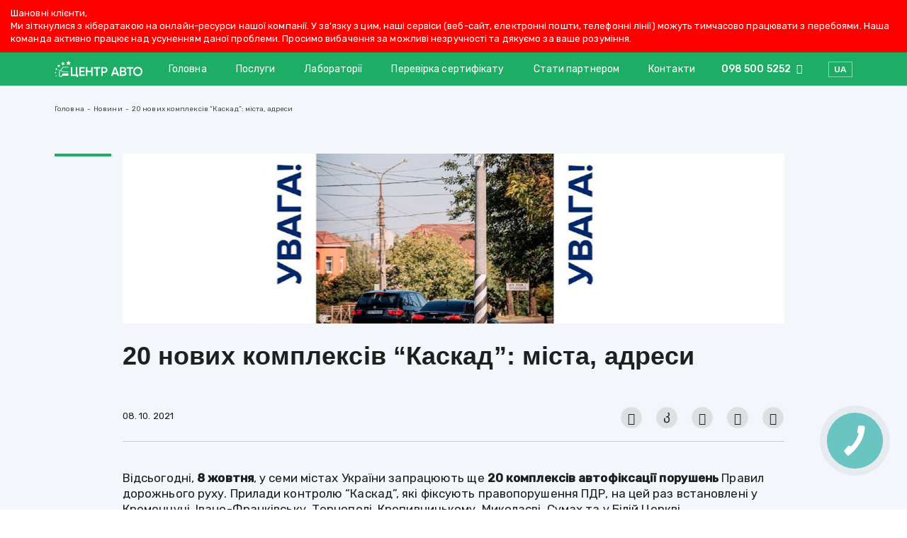

--- FILE ---
content_type: text/html; charset=UTF-8
request_url: https://centr-avto.com.ua/news/20-novih-kompleksiv-kaskad-mista-adresi/
body_size: 15002
content:
<!DOCTYPE html>
<html lang="uk">
<head>
<meta charset="UTF-8">
<meta http-equiv="X-UA-Compatible" content="IE=edge">
<meta name="viewport" content="width=device-width, initial-scale=1, maximum-scale=1">
<link rel="alternate" type="application/rdf+xml" title="RDF mapping" href="https://centr-avto.com.ua/feed/rdf/">
<link rel="alternate" type="application/rss+xml" title="RSS" href="https://centr-avto.com.ua/feed/rss/">
<link rel="alternate" type="application/rss+xml" title="Comments RSS" href="https://centr-avto.com.ua/comments/feed/">
<link rel="pingback" href="https://centr-avto.com.ua/xmlrpc.php" />
<!--[if lt IE 9]>
<script src="//html5shiv.googlecode.com/svn/trunk/html5.js"></script>
<![endif]-->
<link rel="alternate" hreflang="uk" href="https://centr-avto.com.ua/news/20-novih-kompleksiv-kaskad-mista-adresi/" />
<link rel="alternate" hreflang="ru" href="https://centr-avto.com.ua/ru/news/20-novyh-kompleksov-kaskad-goroda-adresa/" />
<!-- This site is optimized with the Yoast SEO plugin v14.2 - https://yoast.com/wordpress/plugins/seo/ -->
<title>20 нових комплексів &quot;Каскад&quot;: міста, адреси</title>
<meta name="description" content="Прилади контролю на цей раз встановлені у Кременчуці, Івано-Франківську, Тернополі, Кропивницькому, Миколаєві, Сумах та у Білій Церкві." />
<meta name="robots" content="index, follow" />
<link rel="canonical" href="https://centr-avto.com.ua/news/20-novih-kompleksiv-kaskad-mista-adresi/" />
<meta property="og:locale" content="uk_UA" />
<meta property="og:type" content="article" />
<meta property="og:title" content="20 нових комплексів &quot;Каскад&quot;: міста, адреси" />
<meta property="og:description" content="Прилади контролю на цей раз встановлені у Кременчуці, Івано-Франківську, Тернополі, Кропивницькому, Миколаєві, Сумах та у Білій Церкві." />
<meta property="og:url" content="https://centr-avto.com.ua/news/20-novih-kompleksiv-kaskad-mista-adresi/" />
<meta property="og:site_name" content="Центр Авто" />
<meta property="article:published_time" content="2021-10-08T06:31:50+00:00" />
<meta property="article:modified_time" content="2021-10-08T06:33:24+00:00" />
<meta property="og:image" content="https://centr-avto.com.ua/wp-content/uploads/novi_kameri_8_zhovtnia.jpg" />
<meta property="og:image:width" content="1200" />
<meta property="og:image:height" content="630" />
<meta name="twitter:card" content="summary_large_image" />
<script type="application/ld+json" class="yoast-schema-graph">{"@context":"https://schema.org","@graph":[{"@type":"WebSite","@id":"https://centr-avto.com.ua/#website","url":"https://centr-avto.com.ua/","name":"\u0426\u0435\u043d\u0442\u0440 \u0410\u0432\u0442\u043e","description":"\u0422\u0435\u0445\u043e\u0441\u043c\u043e\u0442\u0440, \u0441\u0435\u0440\u0442\u0438\u0444\u0438\u043a\u0430\u0446\u0438\u044f, \u0430\u0432\u0442\u043e\u0441\u0442\u0440\u0430\u0445\u043e\u0432\u0430\u043d\u0438\u0435","potentialAction":[{"@type":"SearchAction","target":"https://centr-avto.com.ua/?s={search_term_string}","query-input":"required name=search_term_string"}],"inLanguage":"uk-UA"},{"@type":"ImageObject","@id":"https://centr-avto.com.ua/ua/news/20-novih-kompleksiv-kaskad-mista-adresi/#primaryimage","inLanguage":"uk-UA","url":"https://centr-avto.com.ua/wp-content/uploads/novi_kameri_8_zhovtnia.jpg","width":1200,"height":630,"caption":"kaskad_kontrol_shvidkosti"},{"@type":"WebPage","@id":"https://centr-avto.com.ua/news/20-novih-kompleksiv-kaskad-mista-adresi/#webpage","url":"https://centr-avto.com.ua/news/20-novih-kompleksiv-kaskad-mista-adresi/","name":"20 \u043d\u043e\u0432\u0438\u0445 \u043a\u043e\u043c\u043f\u043b\u0435\u043a\u0441\u0456\u0432 \"\u041a\u0430\u0441\u043a\u0430\u0434\": \u043c\u0456\u0441\u0442\u0430, \u0430\u0434\u0440\u0435\u0441\u0438","isPartOf":{"@id":"https://centr-avto.com.ua/#website"},"primaryImageOfPage":{"@id":"https://centr-avto.com.ua/ua/news/20-novih-kompleksiv-kaskad-mista-adresi/#primaryimage"},"datePublished":"2021-10-08T06:31:50+00:00","dateModified":"2021-10-08T06:33:24+00:00","author":{"@id":"https://centr-avto.com.ua/#/schema/person/e4e8dbfd9a7834aa89e39b2c9fcc1b3a"},"description":"\u041f\u0440\u0438\u043b\u0430\u0434\u0438 \u043a\u043e\u043d\u0442\u0440\u043e\u043b\u044e \u043d\u0430 \u0446\u0435\u0439 \u0440\u0430\u0437 \u0432\u0441\u0442\u0430\u043d\u043e\u0432\u043b\u0435\u043d\u0456 \u0443 \u041a\u0440\u0435\u043c\u0435\u043d\u0447\u0443\u0446\u0456, \u0406\u0432\u0430\u043d\u043e-\u0424\u0440\u0430\u043d\u043a\u0456\u0432\u0441\u044c\u043a\u0443, \u0422\u0435\u0440\u043d\u043e\u043f\u043e\u043b\u0456, \u041a\u0440\u043e\u043f\u0438\u0432\u043d\u0438\u0446\u044c\u043a\u043e\u043c\u0443, \u041c\u0438\u043a\u043e\u043b\u0430\u0454\u0432\u0456, \u0421\u0443\u043c\u0430\u0445 \u0442\u0430 \u0443 \u0411\u0456\u043b\u0456\u0439 \u0426\u0435\u0440\u043a\u0432\u0456.","inLanguage":"uk-UA","potentialAction":[{"@type":"ReadAction","target":["https://centr-avto.com.ua/ua/news/20-novih-kompleksiv-kaskad-mista-adresi/"]}]},{"@type":["Person"],"@id":"https://centr-avto.com.ua/#/schema/person/e4e8dbfd9a7834aa89e39b2c9fcc1b3a","name":"Bogdana","image":{"@type":"ImageObject","@id":"https://centr-avto.com.ua/#personlogo","inLanguage":"uk-UA","url":"https://secure.gravatar.com/avatar/86f92d6e08839cb40b6ed0e5f85b30e5?s=96&d=mm&r=g","caption":"Bogdana"}}]}</script>
<!-- / Yoast SEO plugin. -->
<link rel='dns-prefetch' href='//s.w.org' />
<link rel="alternate" type="application/rss+xml" title="Центр Авто &raquo; 20 нових комплексів &#8220;Каскад&#8221;: міста, адреси Comments Feed" href="https://centr-avto.com.ua/news/20-novih-kompleksiv-kaskad-mista-adresi/feed/" />
<script type="text/javascript">
window._wpemojiSettings = {"baseUrl":"https:\/\/s.w.org\/images\/core\/emoji\/12.0.0-1\/72x72\/","ext":".png","svgUrl":"https:\/\/s.w.org\/images\/core\/emoji\/12.0.0-1\/svg\/","svgExt":".svg","source":{"concatemoji":"https:\/\/centr-avto.com.ua\/wp-includes\/js\/wp-emoji-release.min.js?ver=5.4.18"}};
/*! This file is auto-generated */
!function(e,a,t){var n,r,o,i=a.createElement("canvas"),p=i.getContext&&i.getContext("2d");function s(e,t){var a=String.fromCharCode;p.clearRect(0,0,i.width,i.height),p.fillText(a.apply(this,e),0,0);e=i.toDataURL();return p.clearRect(0,0,i.width,i.height),p.fillText(a.apply(this,t),0,0),e===i.toDataURL()}function c(e){var t=a.createElement("script");t.src=e,t.defer=t.type="text/javascript",a.getElementsByTagName("head")[0].appendChild(t)}for(o=Array("flag","emoji"),t.supports={everything:!0,everythingExceptFlag:!0},r=0;r<o.length;r++)t.supports[o[r]]=function(e){if(!p||!p.fillText)return!1;switch(p.textBaseline="top",p.font="600 32px Arial",e){case"flag":return s([127987,65039,8205,9895,65039],[127987,65039,8203,9895,65039])?!1:!s([55356,56826,55356,56819],[55356,56826,8203,55356,56819])&&!s([55356,57332,56128,56423,56128,56418,56128,56421,56128,56430,56128,56423,56128,56447],[55356,57332,8203,56128,56423,8203,56128,56418,8203,56128,56421,8203,56128,56430,8203,56128,56423,8203,56128,56447]);case"emoji":return!s([55357,56424,55356,57342,8205,55358,56605,8205,55357,56424,55356,57340],[55357,56424,55356,57342,8203,55358,56605,8203,55357,56424,55356,57340])}return!1}(o[r]),t.supports.everything=t.supports.everything&&t.supports[o[r]],"flag"!==o[r]&&(t.supports.everythingExceptFlag=t.supports.everythingExceptFlag&&t.supports[o[r]]);t.supports.everythingExceptFlag=t.supports.everythingExceptFlag&&!t.supports.flag,t.DOMReady=!1,t.readyCallback=function(){t.DOMReady=!0},t.supports.everything||(n=function(){t.readyCallback()},a.addEventListener?(a.addEventListener("DOMContentLoaded",n,!1),e.addEventListener("load",n,!1)):(e.attachEvent("onload",n),a.attachEvent("onreadystatechange",function(){"complete"===a.readyState&&t.readyCallback()})),(n=t.source||{}).concatemoji?c(n.concatemoji):n.wpemoji&&n.twemoji&&(c(n.twemoji),c(n.wpemoji)))}(window,document,window._wpemojiSettings);
</script>
<style type="text/css">
img.wp-smiley,
img.emoji {
display: inline !important;
border: none !important;
box-shadow: none !important;
height: 1em !important;
width: 1em !important;
margin: 0 .07em !important;
vertical-align: -0.1em !important;
background: none !important;
padding: 0 !important;
}
</style>
<link rel='stylesheet' id='wp-block-library-css'  href='//centr-avto.com.ua/wp-content/cache/wpfc-minified/qgt86hi2/bq5y5.css' type='text/css' media='all' />
<link rel='stylesheet' id='contact-form-7-css'  href='//centr-avto.com.ua/wp-content/cache/wpfc-minified/6wqpsr9e/bq5y5.css' type='text/css' media='all' />
<link rel='stylesheet' id='wpml-legacy-dropdown-0-css'  href='//centr-avto.com.ua/wp-content/cache/wpfc-minified/9k8hesqz/bq5y5.css' type='text/css' media='all' />
<link rel='stylesheet' id='wpml-tm-admin-bar-css'  href='//centr-avto.com.ua/wp-content/cache/wpfc-minified/kac25zyw/bq5y5.css' type='text/css' media='all' />
<link rel='stylesheet' id='cms-navigation-style-base-css'  href='//centr-avto.com.ua/wp-content/cache/wpfc-minified/ke4n3wrl/bq5y5.css' type='text/css' media='screen' />
<link rel='stylesheet' id='cms-navigation-style-css'  href='//centr-avto.com.ua/wp-content/cache/wpfc-minified/jp5p85x5/bq5y5.css' type='text/css' media='screen' />
<link rel='stylesheet' id='main-css'  href='//centr-avto.com.ua/wp-content/cache/wpfc-minified/6z4i1y34/bq5y5.css' type='text/css' media='all' />
<link rel='stylesheet' id='google-font-css'  href='https://fonts.googleapis.com/css2?family=Rubik%3Awght%40400%3B500&#038;display=swap&#038;ver=5.4.18' type='text/css' media='all' />
<link rel='stylesheet' id='animatecss-css'  href='//centr-avto.com.ua/wp-content/cache/wpfc-minified/laajf97r/bq5y5.css' type='text/css' media='all' />
<link rel='stylesheet' id='font-awesome-css'  href='//centr-avto.com.ua/wp-content/cache/wpfc-minified/f4qumrl4/bq5y5.css' type='text/css' media='all' />
<link rel='stylesheet' id='swiper-style-css'  href='//centr-avto.com.ua/wp-content/cache/wpfc-minified/qkzft7wi/bq5y5.css' type='text/css' media='all' />
<link rel='stylesheet' id='fancybox-css'  href='//centr-avto.com.ua/wp-content/cache/wpfc-minified/79y3b8jx/bq5y5.css' type='text/css' media='all' />
<link rel='stylesheet' id='select2-css'  href='//centr-avto.com.ua/wp-content/cache/wpfc-minified/er90m10e/bq5y5.css' type='text/css' media='all' />
<link rel='stylesheet' id='datepicker-css'  href='//centr-avto.com.ua/wp-content/cache/wpfc-minified/9j16v554/bq5y5.css' type='text/css' media='all' />
<link rel='stylesheet' id='style-css'  href='//centr-avto.com.ua/wp-content/cache/wpfc-minified/2118wagp/bq5y5.css' type='text/css' media='all' />
<script src='//centr-avto.com.ua/wp-content/cache/wpfc-minified/1bwj55r4/bq5yc.js' type="text/javascript"></script>
<!-- <script type='text/javascript' src='https://centr-avto.com.ua/wp-includes/js/jquery/jquery.js?ver=1.12.4-wp'></script> -->
<!-- <script type='text/javascript' src='https://centr-avto.com.ua/wp-includes/js/jquery/jquery-migrate.min.js?ver=1.4.1'></script> -->
<!-- <script type='text/javascript' src='//centr-avto.com.ua/wp-content/plugins/sitepress-multilingual-cms/templates/language-switchers/legacy-dropdown/script.js?ver=1'></script> -->
<link rel='https://api.w.org/' href='https://centr-avto.com.ua/wp-json/' />
<link rel="EditURI" type="application/rsd+xml" title="RSD" href="https://centr-avto.com.ua/xmlrpc.php?rsd" />
<link rel="wlwmanifest" type="application/wlwmanifest+xml" href="https://centr-avto.com.ua/wp-includes/wlwmanifest.xml" /> 
<meta name="generator" content="WordPress 5.4.18" />
<link rel='shortlink' href='https://centr-avto.com.ua/?p=4642' />
<link rel="alternate" type="application/json+oembed" href="https://centr-avto.com.ua/wp-json/oembed/1.0/embed?url=https%3A%2F%2Fcentr-avto.com.ua%2Fnews%2F20-novih-kompleksiv-kaskad-mista-adresi%2F" />
<link rel="alternate" type="text/xml+oembed" href="https://centr-avto.com.ua/wp-json/oembed/1.0/embed?url=https%3A%2F%2Fcentr-avto.com.ua%2Fnews%2F20-novih-kompleksiv-kaskad-mista-adresi%2F&#038;format=xml" />
<meta name="generator" content="WPML ver:4.3.12 stt:1,45,65;" />
<style type="text/css">.recentcomments a{display:inline !important;padding:0 !important;margin:0 !important;}</style><meta name="redi-version" content="1.2.3" /><link rel="icon" href="https://centr-avto.com.ua/wp-content/uploads/cropped-FaviconCentrAvto-32x32.png" sizes="32x32" />
<link rel="icon" href="https://centr-avto.com.ua/wp-content/uploads/cropped-FaviconCentrAvto-192x192.png" sizes="192x192" />
<link rel="apple-touch-icon" href="https://centr-avto.com.ua/wp-content/uploads/cropped-FaviconCentrAvto-180x180.png" />
<meta name="msapplication-TileImage" content="https://centr-avto.com.ua/wp-content/uploads/cropped-FaviconCentrAvto-270x270.png" />
<!-- Google Tag Manager -->
<script>(function(w,d,s,l,i){w[l]=w[l]||[];w[l].push({'gtm.start':
new Date().getTime(),event:'gtm.js'});var f=d.getElementsByTagName(s)[0],
j=d.createElement(s),dl=l!='dataLayer'?'&l='+l:'';j.async=true;j.src=
'https://www.googletagmanager.com/gtm.js?id='+i+dl;f.parentNode.insertBefore(j,f);
})(window,document,'script','dataLayer','GTM-N7BV226');</script>
<!-- End Google Tag Manager -->  <style>
.box-res-table2 {
display: flex;
grid-template-columns: repeat(4, 1fr);
background: #ffffff;
color: #1e1f1f;
margin-bottom: 20px;
border-bottom: 1px solid #cdcfd3;
}
.box-res-table2 .item2 {
padding: 20px;
flex: 1;
line-height: 1.5;
font-size: 14px;
display: flex;
align-items: center;
}
.box-res-table2 .item2:nth-child(4n + 1) {
font-weight: 500;
}
.box-res-table2 .item2:nth-child(4n + 3) {
display: block;
}
.box-res-table2 .item2:nth-child(4n + 3) a {
color: #0AA859;
}
@media (max-width: 768px) {
.box-res-table2 {
display: block;
text-align: center;
padding: 20px;
}
.box-res-table2 .item2 {
padding: 10px;
display: block;
font-size: 16px;
}
}
</style>
<style media="screen">
.section-single-post article .h1 {
font-weight: bold;
font-size: 36px;
line-height: 44px;
margin-bottom: 49px;
}
.not_working_ss{
display: none;
}
.inactive-lab .not_working_ss{
display: block;
width: 100%;
}
.inactive-lab .phone,.inactive-lab .time{
display: none !important;
}
.inactive-lab .line-btn{
display: none !important;
}
.inactive-lab ul, .inactive-lab button{
display: none !important;
}
@media screen and (max-width: 575px){
.section-single-post article .h1 {
font-size: 20px;
line-height: 24px;
}
}
@media screen and (max-width: 991px){
.section-single-post article h1 {
font-size: 28px;
line-height: 30px;
margin-bottom: 25px;
}
.box-chat-mobile nav ul {
justify-content: center;
}
.box-chat-mobile nav ul li{
margin-left: 12px;
margin-right: 12px;
}
.b24-web-form-popup-btn-7,.box-chat-mobile nav ul li:nth-child(3),.box-chat-mobile nav ul li:nth-child(4){
display: none !important;
}
}
.top_attention_block{
width: 100%;
background: red;
padding: 10px 15px;
color: #fff;
}
.top_attention_block p{
margin-bottom: 0;
}
</style>
</head>
<body class="post-template-default single single-post postid-4642 single-format-standard">
<!-- Google Tag Manager (noscript) -->
<noscript><iframe src="https://www.googletagmanager.com/ns.html?id=GTM-N7BV226"
height="0" width="0" style="display:none;visibility:hidden"></iframe></noscript>
<!-- End Google Tag Manager (noscript) -->    <div class="top_attention_block">
<p>Шановні клієнти, <br>Ми зіткнулися з кібератакою на онлайн-ресурси нашої компанії. У зв'язку з цим, наші сервіси (веб-сайт, електронні пошти, телефонні лінії) можуть тимчасово працювати з перебоями. Наша команда активно працює над усуненням даної проблеми. Просимо вибачення за можливі незручності та дякуємо за ваше розуміння.</p>
</div>
<div class="site-global-wrapper">
<div class="additional-mob-header">
<a href="https://centr-avto.com.ua" class="logo">
<img width="88" height="17" src="https://centr-avto.com.ua/wp-content/themes/center-avto/img/logo.svg" alt="Центр Авто">
</a>
<button type="button" class="btn-toggle-chat"><i class="fas fa-comments"></i>Чат</button>
<button type="button" class="btn-toggle-list-phone"><i class="fas fa-phone-alt"></i>подзвонити</button>
<button type="button" class="btn-toggle-mob-nav"><i class="far fa-bars"></i></button>
</div>
<header>
<div class="container">
<div class="row">
<div class="col-12">
<div class="line line-header">
<a href="https://centr-avto.com.ua" class="logo">
<img  width="124" height="23" src="https://centr-avto.com.ua/wp-content/themes/center-avto/img/logo.svg" alt="Центр Авто">
<img  width="124" height="23" src="https://centr-avto.com.ua/wp-content/themes/center-avto/img/logo-dark.svg" class="logo-dark" alt="Центр Авто">
</a>
<nav><ul id="menu-header-nav-ua-1" class=""><li class="menu-item menu-item-type-post_type menu-item-object-page menu-item-home menu-item-567"><a href="https://centr-avto.com.ua/">Головна</a></li>
<li class="menu-item menu-item-type-post_type menu-item-object-page menu-item-has-children menu-item-1888"><a href="https://centr-avto.com.ua/poslugy/">Послуги</a>
<ul class="sub-menu">
<li class="menu-item menu-item-type-post_type menu-item-object-service menu-item-569"><a href="https://centr-avto.com.ua/service/tehoglyad/">Техогляд</a></li>
<li class="menu-item menu-item-type-post_type menu-item-object-service menu-item-570"><a href="https://centr-avto.com.ua/service/sertifikatsiya-avto/">Сертифікація Авто</a></li>
<li class="menu-item menu-item-type-post_type menu-item-object-service menu-item-571"><a href="https://centr-avto.com.ua/service/sertifikatsiya-gbo/">Сертифікація ГБО</a></li>
<li class="menu-item menu-item-type-custom menu-item-object-custom menu-item-572"><a href="https://polis.centr-avto.com.ua/ua/?utm_source=menu-top-centr-avto&#038;utm_medium=uslugi&#038;utm_content=avtostrahuvannia">Автострахування</a></li>
<li class="menu-item menu-item-type-post_type menu-item-object-service menu-item-2614"><a href="https://centr-avto.com.ua/service/povirka-tahografiv/">Калібрування тахографів</a></li>
<li class="menu-item menu-item-type-post_type menu-item-object-service menu-item-8560"><a href="https://centr-avto.com.ua/service/ekmt/">ЄКМТ</a></li>
<li class="menu-item menu-item-type-custom menu-item-object-custom menu-item-2615"><a href="https://robota.centr-avto.com.ua/ua">Пошук роботи</a></li>
</ul>
</li>
<li class="menu-item menu-item-type-post_type menu-item-object-page menu-item-909"><a href="https://centr-avto.com.ua/laboratorii/">Лабораторії</a></li>
<li class="menu-item menu-item-type-custom menu-item-object-custom menu-item-9983"><a href="/perevirka-sertifikata/">Перевірка сертифікату</a></li>
<li class="menu-item menu-item-type-post_type menu-item-object-page menu-item-575"><a href="https://centr-avto.com.ua/partnery/">Стати партнером</a></li>
<li class="menu-item menu-item-type-post_type menu-item-object-page menu-item-576"><a href="https://centr-avto.com.ua/kontakty/">Контакти</a></li>
</ul></nav>
<div class="box-phone">
<a href="tel:+380985005252">098 500 5252 <i class="far fa-angle-down"></i></a>
</div>
<div class="language-selector language-selector-main">
<div
class="wpml-ls-statics-shortcode_actions wpml-ls wpml-ls-legacy-dropdown js-wpml-ls-legacy-dropdown">
<ul>
<li tabindex="0" class="wpml-ls-slot-shortcode_actions wpml-ls-item wpml-ls-item-ua wpml-ls-current-language wpml-ls-first-item wpml-ls-item-legacy-dropdown">
<a href="#" class="js-wpml-ls-item-toggle wpml-ls-item-toggle"><span class="wpml-ls-native">UA</span></a>
<ul class="wpml-ls-sub-menu">
<li class="wpml-ls-slot-shortcode_actions wpml-ls-item wpml-ls-item-ru wpml-ls-last-item">
<a href="https://centr-avto.com.ua/ru/news/20-novyh-kompleksov-kaskad-goroda-adresa/" class="wpml-ls-link"><span class="wpml-ls-display">RU</span></a>
</li>
</ul>
</li>
</ul>
</div>
</div>
<button type="button" class="btn-toggle-mob-nav"><i class="far fa-bars"></i></button>
</div>
</div>
</div>
</div>
</header>
<div class="page-content">
<section class="section-wrapp bg-blue">
<section class="section-breadcrumbs">
<div class="container">
<div class="row">
<div class="col-12">
<div class="line">
<div class="box-breadcrumbs"><div class="breadcrumbs" itemscope itemtype="http://schema.org/BreadcrumbList"><span itemprop="itemListElement" itemscope itemtype="http://schema.org/ListItem"><a href="https://centr-avto.com.ua/" itemprop="item" class="home"><meta itemprop="position" content="1" /><span itemprop="name">Головна</span></a></span> <span class="breadcrumbs__separator">-</span> <span itemprop="itemListElement" itemscope itemtype="http://schema.org/ListItem"><a href="https://centr-avto.com.ua/category/news/" itemprop="item"><meta itemprop="position" content="2" /><span itemprop="name">Новини</span></a></span> <span class="breadcrumbs__separator">-</span> <span itemprop="itemListElement" itemscope itemtype="http://schema.org/ListItem"><span class="current"><span  itemprop="name">20 нових комплексів &#8220;Каскад&#8221;: міста, адреси</span><meta itemprop="position" content="3" /></span></span></div><!-- .breadcrumbs --></div>
</div>
</div>
</div>
</div>
</section>
<section class="section-single-post">
<div class="container">
<div class="row justify-content-center">
<div class="col-md-10">
<article id="post-4642" class="post-4642 post type-post status-publish format-standard has-post-thumbnail hentry category-news"> 														<div class="main-img-post">
<img class="" src="https://centr-avto.com.ua/wp-content/cache/thumb/e9/f7044ce6ad9e1e9_936x240.jpg" srcset="https://centr-avto.com.ua/wp-content/cache/thumb/e9/f7044ce6ad9e1e9_936x240.jpg 1x, https://centr-avto.com.ua/wp-content/cache/thumb/e9/f7044ce6ad9e1e9_1872x480.jpg 2x" width="936" height="240" alt="20 нових комплексів &#8220;Каскад&#8221;: міста, адреси" />								<div class="date date-white">08. 10. 2021</div>
</div>
<h1>20 нових комплексів &#8220;Каскад&#8221;: міста, адреси</h1>
<div class="box-social-shared">
<p class="shared-date">08. 10. 2021</p>
<div class="shared-wrap">
<p class="shared--mob">
<a class="shared-action" href="#"><i class="fas fa-share"></i></a>
</p>
<p class="shared">
<a class="bt" href="http://www.facebook.com/sharer.php?u=https://centr-avto.com.ua/news/20-novih-kompleksiv-kaskad-mista-adresi/"><i class="fab fa-facebook-f"></i></a>
<a href="viber://forward?url=https://centr-avto.com.ua/news/20-novih-kompleksiv-kaskad-mista-adresi/"><i class="fab fa-viber"></i></a>
<a href="whatsapp://send?text=https://centr-avto.com.ua/news/20-novih-kompleksiv-kaskad-mista-adresi/"><i class="fab fa-whatsapp"></i></i></a>
<a href="fb-messenger://share/?link=https://centr-avto.com.ua/news/20-novih-kompleksiv-kaskad-mista-adresi/"><i class="fab fa-facebook-messenger"></i></a>
<a class="bt-copy" href="https://centr-avto.com.ua/news/20-novih-kompleksiv-kaskad-mista-adresi/"><i class="fal fa-link"></i></a>
</p>
</div>
</div>
<p>Відсьогодні, <strong>8 жовтня</strong>, у семи містах України запрацюють ще <strong>20 комплексів автофіксації порушень</strong> Правил дорожнього руху. Прилади контролю “Каскад”, які фіксують правопорушення ПДР, на цей раз встановлені у Кременчуці, Івано-Франківську, Тернополі, Кропивницькому, Миколаєві, Сумах та у Білій Церкві.</p>
<h3>Розташування нових комплексів фіксації порушень:</h3>
<p>&nbsp;</p>
<ul>
<li>Одна камера у Кременчуці</li>
</ul>
<ol>
<li>проспект Свободи, 120/25 у напрямку вулиці Бойка</li>
</ol>
<ul>
<li>П’ять камер у Івано-Франківську</li>
</ul>
<ol>
<li>вулиця Крахівецька, 216 у напрямку вулиці Вишневої</li>
<li>вулиця Галицька, 144 у напрямку в’їзда у місто</li>
<li>вулиця Тисменицька, 311 у напрямку в’їзда у місто</li>
<li>вулиця Євгена Коновальця, 320 у напрямку вулиці Світлої</li>
<li>вулиця Євгена Коновальця, 411 у напрямку вулиці Довбуша</li>
</ol>
<ul>
<li>Чотири камери у Тернополі</li>
</ul>
<ol>
<li>проспект Злуки, 45-Б у напрямку вулиці Богдана Лепкого</li>
<li>проспект Злуки, 47-Б у напрямку Збаразького шосе</li>
<li>вулиця Протасевича, 8 у напрямку проспекта Степана Бандери</li>
<li>вулиця Степана Будного, 28 у напрямку вулиці Карпенка</li>
</ol>
<ul>
<li>Дві камери у Кропивницькому</li>
</ul>
<ol>
<li>вулиця Габдрахманова, 35-А у напрямку вулиці Шатила</li>
<li>вулиця Габдрахманова, 50 у напрямку вулиці Івана Олінського</li>
</ol>
<ul>
<li>Одна камера у Миколаєві</li>
</ul>
<ol>
<li>проспект Центральний, 160 у напрямку Херсонського шосе</li>
</ol>
<ul>
<li>П’ять камер у Сумах</li>
</ul>
<ol>
<li>вулиця В’ячеслава Чорновола (біля вулиці Засумської, 99) у напрямку вулиці Люблінської</li>
<li>вулиця Харківська, 96 у напрямку вулиці Сергія Табали</li>
<li>вулиця Героїв Сумщини, 10 у напрямку вулиці Гагаріна</li>
<li>вулиця Героїв Сумщини, 27 у напрямку площі Незалежності</li>
<li>вулиця Героїв Крут, 20 у напрямку вулиці Івана Харитоненко</li>
</ol>
<ul>
<li>Дві камери у Білій Церкві</li>
</ul>
<ol>
<li>проспект Князя Володимира (біля вулиці Надрічної, 96) у напрямку вулиці Короленка</li>
<li>вулиця Леваневського, 48 у напрямку вулиці Некрасова</li>
</ol>
<p>Разом із вищевказаним списком, кількість комплексів автофіксаціі порушень ПДР становить <strong>178 одиниць</strong>.</p>
<p>Ще відсьогодні патрульна поліція починає використовувати <strong>Tru-Cam</strong> &#8211; автоматичні камери визначення швидкості автомобілів. Портативні пристрої вже роздано патрулям, а відповідні знаки попередження встановлено на дорогах.</p>
<p>На місцях де встановлені камери фотофіксації TruCam будуть <strong>екіпажі патрульної поліції</strong>. Автомобілі патрульних зобов&#8217;язані бути із увімкненими проблисковими маячками.</p>
</article>
</div>
</div>
</div>
</section>
</section>
<section class="section-news section-news--desc">
<div class="container">
<div class="row">
<div class="col-12">
<div class="line line-news">
<div class="box-title">
<div class="title">Новини</div>
<a href="https://centr-avto.com.ua/category/news/" class="btn-link">Всі новини <i class="fal fa-long-arrow-right"></i></a>
</div>
<div class="line list-news swiper-container">
<div class="swiper-wrapper">
<div class="swiper-slide">
<div class="item-news">
<img class="" src="https://centr-avto.com.ua/wp-content/cache/thumb/55/2de2a0daf038c55_288x184.jpg" srcset="https://centr-avto.com.ua/wp-content/cache/thumb/55/2de2a0daf038c55_288x184.jpg 1x, https://centr-avto.com.ua/wp-content/cache/thumb/55/2de2a0daf038c55_576x368.jpg 2x" width="288" height="184" alt="Як на СТО перевіряють реальний пробіг автомобіля" />                                            <a href="https://centr-avto.com.ua/news/yak-na-sto-pereviryayut-realnyj-probig-avtomobilya/">Як на СТО перевіряють реальний пробіг автомобіля</a>
<p>На українському вторинному ринку велика частина автомобілів має недостовірні показники одометра....</p>
</div>
</div>
<div class="swiper-slide">
<div class="item-news">
<img class="" src="https://centr-avto.com.ua/wp-content/cache/thumb/67/5a1355bda29ab67_288x184.jpg" srcset="https://centr-avto.com.ua/wp-content/cache/thumb/67/5a1355bda29ab67_288x184.jpg 1x, https://centr-avto.com.ua/wp-content/cache/thumb/67/5a1355bda29ab67_576x368.jpg 2x" width="288" height="184" alt="В Україні запустили UDRIVE — онлайн-платформу для купівлі нових авто від офіційних дилерів" />                                            <a href="https://centr-avto.com.ua/news/v-ukrayini-zapustyly-udrive-onlajn-platformu-dlya-kupivli-novyh-avto-vid-ofitsijnyh-dyleriv/">В Україні запустили UDRIVE — онлайн-платформу для купівлі нових авто від офіційних дилерів</a>
<p>В Україні розпочала роботу платформа UDRIVE, яка об’єднує офіційних автодилерів різних...</p>
</div>
</div>
<div class="swiper-slide">
<div class="item-news">
<img class="" src="https://centr-avto.com.ua/wp-content/cache/thumb/e0/8572a3a85e7d2e0_288x184.jpg" srcset="https://centr-avto.com.ua/wp-content/cache/thumb/e0/8572a3a85e7d2e0_288x184.jpg 1x, https://centr-avto.com.ua/wp-content/cache/thumb/e0/8572a3a85e7d2e0_576x368.jpg 2x" width="288" height="184" alt="Керамічне покриття авто: що це таке, як працює і чи варто його робити" />                                            <a href="https://centr-avto.com.ua/news/keramichne-pokryttya-avto-shho-tse-take-yak-pratsyuye-i-chy-varto-jogo-robyty/">Керамічне покриття авто: що це таке, як працює і чи варто його робити</a>
<p>Керамічне або нанокерамічне покриття — це сучасний захисний склад на основі...</p>
</div>
</div>
</div>
</div>
</div>
</div>
</div>
</div>
</section>
<!-- Slick Slider. Enable after 767 screen media query breakpoint. -->
<section class="section-news section-news--mob">
<div class="container">
<div class="row">
<div class="col-12">
<div class="line line-news">
<div class="box-title">
<div class="title">Новини</div>
<a href="https://centr-avto.com.ua/category/news/" class="btn-link">Всі новини <i class="fal fa-long-arrow-right"></i></a>
</div>
<div class="news-slider-wrapper js-news">
<div class="slick-wrap">
<div class="item-news">
<img class="" src="https://centr-avto.com.ua/wp-content/cache/thumb/55/2de2a0daf038c55_288x184.jpg" srcset="https://centr-avto.com.ua/wp-content/cache/thumb/55/2de2a0daf038c55_288x184.jpg 1x, https://centr-avto.com.ua/wp-content/cache/thumb/55/2de2a0daf038c55_576x368.jpg 2x" width="288" height="184" alt="Як на СТО перевіряють реальний пробіг автомобіля" />                                            <a href="https://centr-avto.com.ua/news/yak-na-sto-pereviryayut-realnyj-probig-avtomobilya/">Як на СТО перевіряють реальний пробіг автомобіля</a>
<p>На українському вторинному ринку велика частина автомобілів має недостовірні показники одометра....</p>
</div>
</div>
<div class="slick-wrap">
<div class="item-news">
<img class="" src="https://centr-avto.com.ua/wp-content/cache/thumb/67/5a1355bda29ab67_288x184.jpg" srcset="https://centr-avto.com.ua/wp-content/cache/thumb/67/5a1355bda29ab67_288x184.jpg 1x, https://centr-avto.com.ua/wp-content/cache/thumb/67/5a1355bda29ab67_576x368.jpg 2x" width="288" height="184" alt="В Україні запустили UDRIVE — онлайн-платформу для купівлі нових авто від офіційних дилерів" />                                            <a href="https://centr-avto.com.ua/news/v-ukrayini-zapustyly-udrive-onlajn-platformu-dlya-kupivli-novyh-avto-vid-ofitsijnyh-dyleriv/">В Україні запустили UDRIVE — онлайн-платформу для купівлі нових авто від офіційних дилерів</a>
<p>В Україні розпочала роботу платформа UDRIVE, яка об’єднує офіційних автодилерів різних...</p>
</div>
</div>
<div class="slick-wrap">
<div class="item-news">
<img class="" src="https://centr-avto.com.ua/wp-content/cache/thumb/b6/43eb4a1518135b6_288x184.jpg" srcset="https://centr-avto.com.ua/wp-content/cache/thumb/b6/43eb4a1518135b6_288x184.jpg 1x, https://centr-avto.com.ua/wp-content/cache/thumb/b6/43eb4a1518135b6_576x368.jpg 2x" width="288" height="184" alt="Dodge знімає з виробництва кросовер Hornet: чому модель не втрималася на ринку" />                                            <a href="https://centr-avto.com.ua/news/dodge-znimaye-z-vyrobnytstva-krosover-hornet-chomu-model-ne-vtrymalasya-na-rynku/">Dodge знімає з виробництва кросовер Hornet: чому модель не втрималася на ринку</a>
<p>Компактний кросовер Dodge Hornet залишає модельний ряд бренду. Автомобіль, який мав...</p>
</div>
</div>
</div>
</div>
</div>
</div>
</div>
</section>
</div>
<footer>
<div class="container">
<div class="row">
<div class="col-12">
<div class="line line-footer">
<div class="foot-column 1">
<a href="https://centr-avto.com.ua">
<img class="logo" src="https://centr-avto.com.ua/wp-content/themes/center-avto/img/logo.svg" alt="Центр Авто">
</a>
<!-- <div class="title-list desktop-list">:</div>
<address></address> -->
<div class="title-list desktop-list">Адреса:</div>
<address>01042, м. Київ, вул. Філатова Академіка, буд. 1/22, офіс 4.</address>
<div class="time"><time>ПН-ПТ: 9:00-18:00, СБ 10:00-16:00</time></div>
</div>
<div class="foot-column">
<div class="title-foot-nav">Клієнтам</div>
<nav><ul id="menu-kliyentam-1" class=""><li class="menu-item menu-item-type-post_type menu-item-object-page menu-item-577"><a href="https://centr-avto.com.ua/partnery/">Стати партнером</a></li>
<li class="menu-item menu-item-type-post_type menu-item-object-page menu-item-1708"><a href="https://centr-avto.com.ua/laboratorii/">Лабораторії</a></li>
<li class="menu-item menu-item-type-taxonomy menu-item-object-category current-post-ancestor current-menu-parent current-post-parent menu-item-8572"><a href="https://centr-avto.com.ua/category/news/">Новини</a></li>
<li class="menu-item menu-item-type-taxonomy menu-item-object-category menu-item-1709"><a href="https://centr-avto.com.ua/category/news/statti/">Статті</a></li>
<li class="menu-item menu-item-type-post_type menu-item-object-post menu-item-1710"><a href="https://centr-avto.com.ua/kliyentam/dogovir-publichnoyi-oferty/">Договір публічної оферти</a></li>
<li class="menu-item menu-item-type-post_type menu-item-object-post menu-item-1711"><a href="https://centr-avto.com.ua/kliyentam/povernennya-koshtiv/">Повернення коштів</a></li>
<li class="menu-item menu-item-type-post_type menu-item-object-post menu-item-2730"><a href="https://centr-avto.com.ua/kliyentam/provedennya-tehoglyad-avtotransportu-derzhavnih-ta-komunalnih-pidpriyemstv/">Проведення техогляд автотранспорту державних та комунальних підприємств</a></li>
<li class="menu-item menu-item-type-post_type menu-item-object-post menu-item-2024"><a href="https://centr-avto.com.ua/kliyentam/protsedura-skargy-ta-apelyatsiyi/">Процедура скарг та апеляцій</a></li>
<li class="menu-item menu-item-type-post_type menu-item-object-post menu-item-2029"><a href="https://centr-avto.com.ua/kliyentam/poryadok-provedennya-sertifikatsiyi-produktsiyi-ta-poslug/">Порядок проведення сертифікації продукції та послуг</a></li>
<li class="menu-item menu-item-type-post_type menu-item-object-post menu-item-2030"><a href="https://centr-avto.com.ua/kliyentam/vartist-robit-z-sertifikatsiyi-produktsiyi-ta-poslug/">Вартість робіт з сертифікації продукції та послуг</a></li>
<li class="menu-item menu-item-type-post_type menu-item-object-post menu-item-2031"><a href="https://centr-avto.com.ua/kliyentam/prava-ta-zobov-yazannya-kliyenta/">Права та зобов&#8217;язання клієнта</a></li>
</ul></nav>
</div>
<div class="foot-column">
<div class="title-foot-nav">Послуги</div>
<nav><ul id="menu-poslugi-1" class=""><li class="menu-item menu-item-type-post_type menu-item-object-service menu-item-594"><a href="https://centr-avto.com.ua/service/tehoglyad/">Техогляд</a></li>
<li class="menu-item menu-item-type-post_type menu-item-object-service menu-item-593"><a href="https://centr-avto.com.ua/service/sertifikatsiya-avto/">Сертифікація Авто</a></li>
<li class="menu-item menu-item-type-post_type menu-item-object-service menu-item-592"><a href="https://centr-avto.com.ua/service/sertifikatsiya-gbo/">Сертифікація ГБО</a></li>
<li class="menu-item menu-item-type-custom menu-item-object-custom menu-item-582"><a href="https://polis.centr-avto.com.ua/ua">Страховка</a></li>
<li class="menu-item menu-item-type-post_type menu-item-object-service menu-item-2616"><a href="https://centr-avto.com.ua/service/povirka-tahografiv/">Калібрування тахографів</a></li>
<li class="menu-item menu-item-type-custom menu-item-object-custom menu-item-2617"><a href="https://robota.centr-avto.com.ua/ua">Пошук роботи</a></li>
</ul></nav>
</div>
<div class="foot-column">
<nav class="contact-nav">
<ul>
<li><a href="mailto:office@centr-avto.com.ua"><img  width="20" height="20"  src="https://centr-avto.com.ua/wp-content/uploads/email.svg" alt="email">office@centr-avto.com.ua</a></li><li><a href="tel:+380985005252"><img  width="20" height="18"  src="https://centr-avto.com.ua/wp-content/uploads/kyivstar.svg" alt="kyivstar">098 500 5252</a></li><li><a href="tel:+380935005252"><img  width="20" height="18"  src="https://centr-avto.com.ua/wp-content/uploads/lifecell.svg" alt="lifecell">093 500 5252</a></li><li><a href="tel:+380955005252"><img  width="20" height="18"  src="https://centr-avto.com.ua/wp-content/uploads/vodafone.svg" alt="vodafone">095 500 5252</a></li><li><a href="tel:0442236656"><img  width="20" height="18"  src="https://centr-avto.com.ua/wp-content/uploads/phone.svg" alt="phone">044 223 6656</a></li>
</ul>
</nav>
<nav class="social-nav">
<div class="title-social">Ми в соціальних мережах</div>
<!-- <ul>
<li><a href="https://www.facebook.com/Centr.Auto.UA"><i class="fab fa-facebook-f"></i></a></li><li><a href="https://t.me/Centravto_bot"><i class="fab fa-telegram"></i></a></li><li><a href="viber://pa?chatURI=centr-avto"><i class="fab fa-viber"></i></a></li>                                </ul> -->
<ul>
<li><a href="https://www.facebook.com/Centr.Auto.UA" target="_blank" rel="nofollow noopener"><i class="fab fa-facebook-f"></i></a></li>
<li><a href="tg://resolve?domain=centrauto_ua" target="_blank" rel="nofollow noopener"><i class="fab fa-telegram"></i></a></li>
<li><a href="viber://chat?number=%2B380935005252" target="_blank" rel="nofollow noopener"><i class="fab fa-viber"></i></a></li>                                
</ul>
</nav>
</div>
<div class="foot-column foot-column-mob">
<!--	<div class="title-list">:</div> -->
<!--    <address></address> -->
<div class="title-list">Адреса:</div>
<address>01042, м. Київ, вул. Філатова Академіка, буд. 1/22, офіс 4.</address>
<div class="time"><time>ПН-ПТ: 9:00-18:00, СБ 10:00-16:00</time></div>
<div class="line line-foot-btn">
<button type="button" class="btn btn-dark btn-write"><i class="fas fa-envelope"></i>написати</button>
<button type="button" class="btn btn-dark btn-call"><i class="fas fa-phone-alt"></i>подзвонити</button>
</div>
</div>
</div>
</div>
<div class="col-12">
<div class="copyright">© Copyright, 2026</div>
</div>
</div>
</div>
</footer>
<div class="overlay"></div>
<div class="box-call-back" style="display:none;">
<div class="line line-control-mob-nav">
<div class="title-box title">Зворотній зв'язок</div>
<button type="button" class="btn-close-box"><i class="far fa-times"></i></button>
</div>
<form action="#">
<p><i class="fas fa-user"></i><input type="text" placeholder="Ім'я"></p>
<p><i class="fas fa-phone-alt"></i><input class="phone" type="tel" placeholder="Телефон" required></p>
<p><input type="submit" value="Передзвоніть мені" class="btn btn-green btn-submitform-call-back"></p>
</form>
</div>
<div class="wrap-step-online-record" style="display:none;">
<div class="line-wrapp">
<div class="line-step">
<div class="step-wrapp">
<div class="box box-type-service">
<div class="title-box">Виберіть послугу</div>
<div class="content-box content-box-type-service">
<button type="button" class="btn btn-type-service" data-type-service="inspection">Техогляд</button>
<button type="button" class="btn btn-type-service" data-type-service="certification">Сертифікація</button>
<button type="button" class="btn btn-type-service" data-type-service="certification-hbo">Сертифікація ГБО</button>
<button type="button" class="btn btn-green btn-next-step-service" disabled>Далі</button>
</div>
</div>
</div>
<div class="step-wrapp">
<div class="box box-form-service">
<div class="title-box">
<span class="inspection">Заявка на техогляд</span>
<span class="certification">Сертифікація</span>
</div>
<div class="wrapp-form">
<div class="form-inspection">
<div role="form" class="wpcf7" id="wpcf7-f598-o1" lang="ru-RU" dir="ltr">
<div class="screen-reader-response" aria-live="polite"></div>
<form action="/news/20-novih-kompleksiv-kaskad-mista-adresi/#wpcf7-f598-o1" method="post" class="wpcf7-form" novalidate="novalidate">
<div style="display: none;">
<input type="hidden" name="_wpcf7" value="598" />
<input type="hidden" name="_wpcf7_version" value="5.1.9" />
<input type="hidden" name="_wpcf7_locale" value="ru_RU" />
<input type="hidden" name="_wpcf7_unit_tag" value="wpcf7-f598-o1" />
<input type="hidden" name="_wpcf7_container_post" value="0" />
</div>
<p><label for="name">Ім'я та прізвище</label><span class="wpcf7-form-control-wrap name-user"><input type="text" name="name-user" value="" size="40" class="wpcf7-form-control wpcf7-text wpcf7-validates-as-required data-input" id="name" aria-required="true" aria-invalid="false" placeholder="Ім&#039;я та прізвище" /></span></p>
<p><label for="phone">Телефон*</label><span class="wpcf7-form-control-wrap phone"><input type="tel" name="phone" value="" size="40" class="wpcf7-form-control wpcf7-text wpcf7-tel wpcf7-validates-as-required wpcf7-validates-as-tel data-input" id="phone" aria-required="true" aria-invalid="false" placeholder="+380__ ___ __ __" /></span></p>
<p><label for="gos">Держ. номер авто</label><span class="wpcf7-form-control-wrap gos"><input type="text" name="gos" value="" size="40" class="wpcf7-form-control wpcf7-text data-input" id="gos" aria-invalid="false" placeholder="Держ. номер авто" /></span></p>
<div class="copy_to">
<div class="line-half">
<p class="wrapp-select"><label for="location-area">Розташування лабораторії*</label><span class="wpcf7-form-control-wrap location-area"><select name="location-area" class="wpcf7-form-control wpcf7-select wpcf7-validates-as-required" id="location-area" aria-required="true" aria-invalid="false"><option value="Область">Область</option></select></span></p>
<p class="wrapp-select"><span class="wpcf7-form-control-wrap location-city"><select name="location-city" class="wpcf7-form-control wpcf7-select wpcf7-validates-as-required" id="location-city" aria-required="true" aria-invalid="false"><option value="Місто">Місто</option></select></span></p>
</div>
<p class="wrapp-select"><label for="lab">Лабораторія*</label><span class="wpcf7-form-control-wrap lab"><select name="lab" class="wpcf7-form-control wpcf7-select wpcf7-validates-as-required data-input" id="lab" aria-required="true" aria-invalid="false"><option value="Лабораторія">Лабораторія</option></select></span></p>
</div>
<div class="line-half line-half-date">
<p class="wrapp-date"><label for="date">Дата та час</label><i class="fal fa-calendar-alt"></i><span class="wpcf7-form-control-wrap date"><input type="text" name="date" value="" size="40" class="wpcf7-form-control wpcf7-text data-input" id="date" aria-invalid="false" /></span></p>
<p class="wrapp-time"><i class="fal fa-clock"></i><span class="wpcf7-form-control-wrap time"><input type="text" name="time" value="" size="40" class="wpcf7-form-control wpcf7-text data-input" id="time" aria-invalid="false" /></span></p>
</div>
<p><span class="wpcf7-form-control-wrap name-form"><input type="text" name="name-form" value="Техосмотр" size="40" class="wpcf7-form-control wpcf7-text hidden name-form" aria-invalid="false" /></span><div class="anr_captcha_field"><div id="anr_captcha_field_1" class="anr_captcha_field_div"></div></div><span class="wpcf7-form-control-wrap g-recaptcha-response"></span><input type="submit" value="Відправити запит" class="wpcf7-form-control wpcf7-submit btn btn-green btn-submit-partners" /></p>
<div class="wpcf7-response-output wpcf7-display-none" aria-hidden="true"></div></form></div>                        </div>
<div class="form-certification">
<div role="form" class="wpcf7" id="wpcf7-f596-o2" lang="ru-RU" dir="ltr">
<div class="screen-reader-response" aria-live="polite"></div>
<form action="/news/20-novih-kompleksiv-kaskad-mista-adresi/#wpcf7-f596-o2" method="post" class="wpcf7-form" novalidate="novalidate">
<div style="display: none;">
<input type="hidden" name="_wpcf7" value="596" />
<input type="hidden" name="_wpcf7_version" value="5.1.9" />
<input type="hidden" name="_wpcf7_locale" value="ru_RU" />
<input type="hidden" name="_wpcf7_unit_tag" value="wpcf7-f596-o2" />
<input type="hidden" name="_wpcf7_container_post" value="0" />
</div>
<p><label for="name-p">Ім'я та прізвище</label><span class="wpcf7-form-control-wrap name-user"><input type="text" name="name-user" value="" size="40" class="wpcf7-form-control wpcf7-text wpcf7-validates-as-required data-input" id="name-p" aria-required="true" aria-invalid="false" placeholder="Ім&#039;я та прізвище" /></span></p>
<p><label for="phone-p">Телефон*</label><span class="wpcf7-form-control-wrap phone"><input type="tel" name="phone" value="" size="40" class="wpcf7-form-control wpcf7-text wpcf7-tel wpcf7-validates-as-required wpcf7-validates-as-tel data-input" id="phone-p" aria-required="true" aria-invalid="false" placeholder="+380__ ___ __ __" /></span></p>
<p><label for="vin-kog-p">VIN-код</label><span class="wpcf7-form-control-wrap vin-kog"><input type="text" name="vin-kog" value="" size="40" class="wpcf7-form-control wpcf7-text data-input" id="vin-kog-p" aria-invalid="false" placeholder="VIN-код" /></span></p>
<div class="copy_to">
<div class="line-half">
<p class="wrapp-select"><label for="location-area-p">Розташування лабораторії*</label><span class="wpcf7-form-control-wrap location-area"><select name="location-area" class="wpcf7-form-control wpcf7-select wpcf7-validates-as-required" id="location-area-p" aria-required="true" aria-invalid="false"><option value="Область">Область</option></select></span></p>
<p class="wrapp-select"><span class="wpcf7-form-control-wrap location-city"><select name="location-city" class="wpcf7-form-control wpcf7-select wpcf7-validates-as-required" id="location-city-p" aria-required="true" aria-invalid="false"><option value="Місто">Місто</option></select></span></p>
</div>
<p class="wrapp-select"><label for="lab-p">Лабораторія*</label><span class="wpcf7-form-control-wrap lab"><select name="lab" class="wpcf7-form-control wpcf7-select wpcf7-validates-as-required data-input" id="lab-p" aria-required="true" aria-invalid="false"><option value="Лабораторія">Лабораторія</option></select></span></p>
</div>
<div class="line-half line-half-date">
<p class="wrapp-date"><label for="date-p">Дата та час</label><i class="fal fa-calendar-alt"></i><span class="wpcf7-form-control-wrap date"><input type="text" name="date" value="" size="40" class="wpcf7-form-control wpcf7-text data-input" id="date-p" aria-invalid="false" /></span></p>
<p class="wrapp-time"><i class="fal fa-clock"></i><span class="wpcf7-form-control-wrap time"><input type="text" name="time" value="" size="40" class="wpcf7-form-control wpcf7-text data-input" id="time-p" aria-invalid="false" /></span></p>
</div>
<p><span class="wpcf7-form-control-wrap name-form"><input type="text" name="name-form" value="Сертификация" size="40" class="wpcf7-form-control wpcf7-text hidden name-form" aria-invalid="false" /></span><div class="anr_captcha_field"><div id="anr_captcha_field_2" class="anr_captcha_field_div"></div></div><span class="wpcf7-form-control-wrap g-recaptcha-response"></span><input type="submit" value="Відправити запит" class="wpcf7-form-control wpcf7-submit btn btn-green btn-submit-partners" /></p>
<div class="wpcf7-response-output wpcf7-display-none" aria-hidden="true"></div></form></div>                        </div>
</div>
</div>
</div>
<div class="step-wrapp">
<img class="logo" src="https://centr-avto.com.ua/wp-content/themes/center-avto/img/logo-dark.svg" alt="Центр Авто">
<div class="box box-form-sent">
<div class="title title-box title-box-form-sent">Ваше замовлення прийнято</div>
<div class="content-box content-box-form-sent">
<div class="box-user-info">
<ul>
<li>ПІБ:: <b></b></li>
<li>Телефон:: <b></b></li>
<li class="type-sent-form"><span class="inspection">VIN-код::</span><span class="certification">Держ. номер авто::</span><b></b></li>
<li>Лабораторія: <b></b></li>
<li>Дата:: <b></b></li>
<li>Час:: <b></b></li>
</ul>
<div class="gratitude-block">Дякуємо, що вибрали наш сервіс.<br>
<strong>Наш менеджер зв'яжеться з вами для уточнення дати<br> і часу проведення техогляду.<strong></div>
<div class="wrap-form-send-user">
<div class="title-form">Надіслати інформацію про замовлення на пошту:</div>
<div role="form" class="wpcf7" id="wpcf7-f595-o3" lang="ru-RU" dir="ltr">
<div class="screen-reader-response" aria-live="polite"></div>
<form action="/news/20-novih-kompleksiv-kaskad-mista-adresi/#wpcf7-f595-o3" method="post" class="wpcf7-form" novalidate="novalidate">
<div style="display: none;">
<input type="hidden" name="_wpcf7" value="595" />
<input type="hidden" name="_wpcf7_version" value="5.1.9" />
<input type="hidden" name="_wpcf7_locale" value="ru_RU" />
<input type="hidden" name="_wpcf7_unit_tag" value="wpcf7-f595-o3" />
<input type="hidden" name="_wpcf7_container_post" value="0" />
</div>
<p><span class="wpcf7-form-control-wrap email-263"><input type="email" name="email-263" value="" size="40" class="wpcf7-form-control wpcf7-text wpcf7-email wpcf7-validates-as-required wpcf7-validates-as-email" aria-required="true" aria-invalid="false" placeholder="Email" /></span><div class="anr_captcha_field"><div id="anr_captcha_field_3" class="anr_captcha_field_div"></div></div><span class="wpcf7-form-control-wrap g-recaptcha-response"></span><input type="submit" value="Надіслати" class="wpcf7-form-control wpcf7-submit btn btn-green" /></p>
<p class="data-input"><span class="wpcf7-form-control-wrap text-594"><input type="text" name="text-594" value="" size="40" class="wpcf7-form-control wpcf7-text hidden data-user-info" aria-invalid="false" /></span><span class="wpcf7-form-control-wrap text-595"><input type="text" name="text-595" value="" size="40" class="wpcf7-form-control wpcf7-text hidden data-user-info" aria-invalid="false" /></span><span class="wpcf7-form-control-wrap text-596"><input type="text" name="text-596" value="" size="40" class="wpcf7-form-control wpcf7-text hidden data-user-info" aria-invalid="false" /></span><span class="wpcf7-form-control-wrap text-597"><input type="text" name="text-597" value="" size="40" class="wpcf7-form-control wpcf7-text hidden data-user-info" aria-invalid="false" /></span><span class="wpcf7-form-control-wrap text-598"><input type="text" name="text-598" value="" size="40" class="wpcf7-form-control wpcf7-text hidden data-user-info" aria-invalid="false" /></span><span class="wpcf7-form-control-wrap text-599"><input type="text" name="text-599" value="" size="40" class="wpcf7-form-control wpcf7-text hidden data-user-info" aria-invalid="false" /></span></p>
<div class="wpcf7-response-output wpcf7-display-none" aria-hidden="true"></div></form></div>                            </div>
</div>
</div>
</div>
</div>
</div>
</div>
</div>
</div>
<script src="https://cdnjs.cloudflare.com/ajax/libs/jquery.maskedinput/1.4.1/jquery.maskedinput.min.js" integrity="sha512-d4KkQohk+HswGs6A1d6Gak6Bb9rMWtxjOa0IiY49Q3TeFd5xAzjWXDCBW9RS7m86FQ4RzM2BdHmdJnnKRYknxw==" crossorigin="anonymous"></script>
<script id="bx24_form_button" data-skip-moving="true">
(function(w,d,u,b){w['Bitrix24FormObject']=b;w[b] = w[b] || function(){arguments[0].ref=u;
(w[b].forms=w[b].forms||[]).push(arguments[0])};
if(w[b]['forms']) return;
var s=d.createElement('script');s.async=1;s.src=u+'?'+(1*new Date());
var h=d.getElementsByTagName('script')[0];h.parentNode.insertBefore(s,h);
})(window,document,'https://bit.centr-avto.com.ua/bitrix/js/crm/form_loader.js','b24form');
b24form({"id":"7","lang":"ru","sec":"duzcbk","type":"button","click":""});
</script>
<link rel="stylesheet" type="text/css" href="//cdn.jsdelivr.net/npm/slick-carousel@1.8.1/slick/slick.css"/>
<link rel="stylesheet" type="text/css" href="//cdn.jsdelivr.net/npm/slick-carousel@1.8.1/slick/slick-theme.css"/>
<script type="text/javascript" src="//cdn.jsdelivr.net/npm/slick-carousel@1.8.1/slick/slick.min.js"></script>
<script type='text/javascript'>
/* <![CDATA[ */
var wpcf7 = {"apiSettings":{"root":"https:\/\/centr-avto.com.ua\/wp-json\/contact-form-7\/v1","namespace":"contact-form-7\/v1"}};
/* ]]> */
</script>
<script type='text/javascript' src='https://centr-avto.com.ua/wp-content/plugins/contact-form-7/includes/js/scripts.js?ver=5.1.9'></script>
<script type='text/javascript' src='https://centr-avto.com.ua/wp-includes/js/wp-embed.min.js?ver=5.4.18'></script>
<script src="//maps.googleapis.com/maps/api/js?key=AIzaSyALMeQ_C1x9yf6Pi15FWpILVw1Yu7dVZ7A&#038;callback=initMap&#038;language=uk&#038;region=UA&#038;ver=5.4.18" defer="defer" type="text/javascript"></script>
<script type='text/javascript' src='https://centr-avto.com.ua/wp-content/themes/center-avto/libs/swiper/package/js/swiper.min.js?ver=5.4.18'></script>
<script type='text/javascript' src='https://centr-avto.com.ua/wp-content/themes/center-avto/libs/fancybox/dist/jquery.fancybox.min.js?ver=5.4.18'></script>
<script type='text/javascript' src='https://centr-avto.com.ua/wp-includes/js/jquery/ui/core.min.js?ver=1.11.4'></script>
<script type='text/javascript' src='https://centr-avto.com.ua/wp-includes/js/jquery/ui/widget.min.js?ver=1.11.4'></script>
<script type='text/javascript' src='https://centr-avto.com.ua/wp-includes/js/jquery/ui/position.min.js?ver=1.11.4'></script>
<script type='text/javascript' src='https://centr-avto.com.ua/wp-includes/js/jquery/ui/menu.min.js?ver=1.11.4'></script>
<script type='text/javascript' src='https://centr-avto.com.ua/wp-includes/js/dist/vendor/wp-polyfill.min.js?ver=7.4.4'></script>
<script type='text/javascript'>
( 'fetch' in window ) || document.write( '<script src="https://centr-avto.com.ua/wp-includes/js/dist/vendor/wp-polyfill-fetch.min.js?ver=3.0.0"></scr' + 'ipt>' );( document.contains ) || document.write( '<script src="https://centr-avto.com.ua/wp-includes/js/dist/vendor/wp-polyfill-node-contains.min.js?ver=3.42.0"></scr' + 'ipt>' );( window.DOMRect ) || document.write( '<script src="https://centr-avto.com.ua/wp-includes/js/dist/vendor/wp-polyfill-dom-rect.min.js?ver=3.42.0"></scr' + 'ipt>' );( window.URL && window.URL.prototype && window.URLSearchParams ) || document.write( '<script src="https://centr-avto.com.ua/wp-includes/js/dist/vendor/wp-polyfill-url.min.js?ver=3.6.4"></scr' + 'ipt>' );( window.FormData && window.FormData.prototype.keys ) || document.write( '<script src="https://centr-avto.com.ua/wp-includes/js/dist/vendor/wp-polyfill-formdata.min.js?ver=3.0.12"></scr' + 'ipt>' );( Element.prototype.matches && Element.prototype.closest ) || document.write( '<script src="https://centr-avto.com.ua/wp-includes/js/dist/vendor/wp-polyfill-element-closest.min.js?ver=2.0.2"></scr' + 'ipt>' );
</script>
<script type='text/javascript' src='https://centr-avto.com.ua/wp-includes/js/dist/dom-ready.min.js?ver=93db39f6fe07a70cb9217310bec0a531'></script>
<script type='text/javascript' src='https://centr-avto.com.ua/wp-includes/js/dist/a11y.min.js?ver=8d75be94e0703857a3323c972eb3d7d2'></script>
<script type='text/javascript'>
/* <![CDATA[ */
var uiAutocompleteL10n = {"noResults":"No results found.","oneResult":"1 result found. Use up and down arrow keys to navigate.","manyResults":"%d results found. Use up and down arrow keys to navigate.","itemSelected":"Item selected."};
/* ]]> */
</script>
<script type='text/javascript' src='https://centr-avto.com.ua/wp-includes/js/jquery/ui/autocomplete.min.js?ver=1.11.4'></script>
<script type='text/javascript' src='https://centr-avto.com.ua/wp-content/themes/center-avto/js/map.js?1727791542&#038;ver=5.4.18'></script>
<script type='text/javascript' src='https://centr-avto.com.ua/wp-content/themes/center-avto/libs/select2/package/dist/js/select2.full.js?ver=5.4.18'></script>
<script type='text/javascript' src='https://centr-avto.com.ua/wp-content/themes/center-avto/libs/moment/min/moment-with-locales.min.js?ver=5.4.18'></script>
<script type='text/javascript' src='https://centr-avto.com.ua/wp-content/themes/center-avto/libs/bootstrap-4-tempus/build/js/tempusdominus-bootstrap-4.min.js?ver=5.4.18'></script>
<script type='text/javascript'>
/* <![CDATA[ */
var ajax_posts = {"ajaxurl":"https:\/\/centr-avto.com.ua\/wp-admin\/admin-ajax.php","templateurl":"https:\/\/centr-avto.com.ua\/wp-content\/themes\/center-avto","noposts":"No older posts found","words":{"inspection":"\u0422\u0435\u0445\u043e\u0433\u043b\u044f\u0434","certification":"\u0421\u0435\u0440\u0442\u0438\u0444\u0456\u043a\u0430\u0446\u0456\u044f","certification_hbo":"\u0421\u0435\u0440\u0442\u0438\u0444\u0456\u043a\u0430\u0446\u0456\u044f \u0413\u0411\u041e","more_details":"\u0414\u0435\u0442\u0430\u043b\u044c\u043d\u0456\u0448\u0435","address":"\u0410\u0434\u0440\u0435\u0441\u0430","opening_hours":"\u0427\u0430\u0441 \u0440\u043e\u0431\u043e\u0442\u0438","contacts":"\u041a\u043e\u043d\u0442\u0430\u043a\u0442\u0438","services":"\u041f\u043e\u0441\u043b\u0443\u0433\u0438","sign_up":"\u0417\u0430\u043f\u0438\u0441\u0430\u0442\u0438\u0441\u044f","back_to_lab_search":"\u041d\u0430\u0437\u0430\u0434 \u0434\u043e \u043f\u043e\u0448\u0443\u043a\u0443 \u043b\u0430\u0431\u043e\u0440\u0430\u0442\u043e\u0440\u0456\u0439","show_all_laboratories":"\u041f\u043e\u043a\u0430\u0437\u0430\u0442\u0438 \u0432\u0441\u0456 \u043b\u0430\u0431\u043e\u0440\u0430\u0442\u043e\u0440\u0456\u0457","make_route":"\u041f\u0440\u043e\u043a\u043b\u0430\u0441\u0442\u0438 \u043c\u0430\u0440\u0448\u0440\u0443\u0442","laboratory":"\u041b\u0430\u0431\u043e\u0440\u0430\u0442\u043e\u0440\u0456\u044f","select":"\u0412\u0438\u0431\u0440\u0430\u0442\u0438"}};
/* ]]> */
</script>
<script type='text/javascript' src='https://centr-avto.com.ua/wp-content/themes/center-avto/js/main.js?1709299738&#038;ver=5.4.18'></script>
<script type="text/javascript">
var anr_onloadCallback = function() {
for ( var i = 0; i < document.forms.length; i++ ) {
var form = document.forms[i];
var captcha_div = form.querySelector( '.anr_captcha_field_div' );
if ( null === captcha_div )
continue;
captcha_div.innerHTML = '';
( function( form ) {
var anr_captcha = grecaptcha.render( captcha_div,{
'sitekey' : '6LcJNxMaAAAAAJzepUGd3DPoxiEYeEQI-FxH690p',
'size'  : 'invisible',
'theme' : 'light',
'badge' : 'inline',
'callback' : function ( token ) {
if( typeof jQuery !== 'undefined' ){
jQuery(form).submit();
grecaptcha.reset( anr_captcha );
} else {
HTMLFormElement.prototype.submit.call( form );
}
},
'expired-callback' : function(){
grecaptcha.reset( anr_captcha );
}
});
var cf7_submit = form.querySelector( '.wpcf7-submit' );
if( null !== cf7_submit && ( typeof jQuery !== 'undefined' ) ){
jQuery( cf7_submit ).off('click').on('click', function( e ){
e.preventDefault();
jQuery( '.ajax-loader', form ).addClass( 'is-active' );
grecaptcha.execute( anr_captcha );
});
} else {
form.onsubmit = function( e ){
e.preventDefault();
grecaptcha.execute( anr_captcha );
};
}
})(form);
}
};
</script>
<script src="https://www.google.com/recaptcha/api.js?onload=anr_onloadCallback&#038;render=explicit"
async defer>
</script>
<script type="text/javascript">
(function(d, w, s) {
var widgetHash = 'ug9fzig4ynxmxsde8plv', gcw = d.createElement(s); gcw.type = 'text/javascript'; gcw.async = true;
gcw.src = '//widgets.binotel.com/getcall/widgets/'+ widgetHash +'.js';
var sn = d.getElementsByTagName(s)[0]; sn.parentNode.insertBefore(gcw, sn);
})(document, window, 'script');
</script>
<script>
document.querySelectorAll('.box-breadcrumbs span a').forEach(anchor => {
// Отримати значення атрибута href
const href = anchor.getAttribute('href');
// Перевірити, чи містить href 'uslugi/'
if (href.includes('uslugi/')) {
// Замінити 'uslugi/' на 'poslugy/'
const newHref = href.replace('uslugi/', 'poslugy/');
// Оновити атрибут href
anchor.setAttribute('href', newHref);
}
});</script>
<style>
.to_georgia{
display: none !important;
}
</style>
</body>
</html><!-- WP Fastest Cache file was created in 0.3189160823822 seconds, on 17-01-26 4:35:44 --><!-- via php -->

--- FILE ---
content_type: text/html; charset=utf-8
request_url: https://www.google.com/recaptcha/api2/anchor?ar=1&k=6LcJNxMaAAAAAJzepUGd3DPoxiEYeEQI-FxH690p&co=aHR0cHM6Ly9jZW50ci1hdnRvLmNvbS51YTo0NDM.&hl=en&v=PoyoqOPhxBO7pBk68S4YbpHZ&theme=light&size=invisible&badge=inline&anchor-ms=20000&execute-ms=30000&cb=iify23gn87cr
body_size: 49239
content:
<!DOCTYPE HTML><html dir="ltr" lang="en"><head><meta http-equiv="Content-Type" content="text/html; charset=UTF-8">
<meta http-equiv="X-UA-Compatible" content="IE=edge">
<title>reCAPTCHA</title>
<style type="text/css">
/* cyrillic-ext */
@font-face {
  font-family: 'Roboto';
  font-style: normal;
  font-weight: 400;
  font-stretch: 100%;
  src: url(//fonts.gstatic.com/s/roboto/v48/KFO7CnqEu92Fr1ME7kSn66aGLdTylUAMa3GUBHMdazTgWw.woff2) format('woff2');
  unicode-range: U+0460-052F, U+1C80-1C8A, U+20B4, U+2DE0-2DFF, U+A640-A69F, U+FE2E-FE2F;
}
/* cyrillic */
@font-face {
  font-family: 'Roboto';
  font-style: normal;
  font-weight: 400;
  font-stretch: 100%;
  src: url(//fonts.gstatic.com/s/roboto/v48/KFO7CnqEu92Fr1ME7kSn66aGLdTylUAMa3iUBHMdazTgWw.woff2) format('woff2');
  unicode-range: U+0301, U+0400-045F, U+0490-0491, U+04B0-04B1, U+2116;
}
/* greek-ext */
@font-face {
  font-family: 'Roboto';
  font-style: normal;
  font-weight: 400;
  font-stretch: 100%;
  src: url(//fonts.gstatic.com/s/roboto/v48/KFO7CnqEu92Fr1ME7kSn66aGLdTylUAMa3CUBHMdazTgWw.woff2) format('woff2');
  unicode-range: U+1F00-1FFF;
}
/* greek */
@font-face {
  font-family: 'Roboto';
  font-style: normal;
  font-weight: 400;
  font-stretch: 100%;
  src: url(//fonts.gstatic.com/s/roboto/v48/KFO7CnqEu92Fr1ME7kSn66aGLdTylUAMa3-UBHMdazTgWw.woff2) format('woff2');
  unicode-range: U+0370-0377, U+037A-037F, U+0384-038A, U+038C, U+038E-03A1, U+03A3-03FF;
}
/* math */
@font-face {
  font-family: 'Roboto';
  font-style: normal;
  font-weight: 400;
  font-stretch: 100%;
  src: url(//fonts.gstatic.com/s/roboto/v48/KFO7CnqEu92Fr1ME7kSn66aGLdTylUAMawCUBHMdazTgWw.woff2) format('woff2');
  unicode-range: U+0302-0303, U+0305, U+0307-0308, U+0310, U+0312, U+0315, U+031A, U+0326-0327, U+032C, U+032F-0330, U+0332-0333, U+0338, U+033A, U+0346, U+034D, U+0391-03A1, U+03A3-03A9, U+03B1-03C9, U+03D1, U+03D5-03D6, U+03F0-03F1, U+03F4-03F5, U+2016-2017, U+2034-2038, U+203C, U+2040, U+2043, U+2047, U+2050, U+2057, U+205F, U+2070-2071, U+2074-208E, U+2090-209C, U+20D0-20DC, U+20E1, U+20E5-20EF, U+2100-2112, U+2114-2115, U+2117-2121, U+2123-214F, U+2190, U+2192, U+2194-21AE, U+21B0-21E5, U+21F1-21F2, U+21F4-2211, U+2213-2214, U+2216-22FF, U+2308-230B, U+2310, U+2319, U+231C-2321, U+2336-237A, U+237C, U+2395, U+239B-23B7, U+23D0, U+23DC-23E1, U+2474-2475, U+25AF, U+25B3, U+25B7, U+25BD, U+25C1, U+25CA, U+25CC, U+25FB, U+266D-266F, U+27C0-27FF, U+2900-2AFF, U+2B0E-2B11, U+2B30-2B4C, U+2BFE, U+3030, U+FF5B, U+FF5D, U+1D400-1D7FF, U+1EE00-1EEFF;
}
/* symbols */
@font-face {
  font-family: 'Roboto';
  font-style: normal;
  font-weight: 400;
  font-stretch: 100%;
  src: url(//fonts.gstatic.com/s/roboto/v48/KFO7CnqEu92Fr1ME7kSn66aGLdTylUAMaxKUBHMdazTgWw.woff2) format('woff2');
  unicode-range: U+0001-000C, U+000E-001F, U+007F-009F, U+20DD-20E0, U+20E2-20E4, U+2150-218F, U+2190, U+2192, U+2194-2199, U+21AF, U+21E6-21F0, U+21F3, U+2218-2219, U+2299, U+22C4-22C6, U+2300-243F, U+2440-244A, U+2460-24FF, U+25A0-27BF, U+2800-28FF, U+2921-2922, U+2981, U+29BF, U+29EB, U+2B00-2BFF, U+4DC0-4DFF, U+FFF9-FFFB, U+10140-1018E, U+10190-1019C, U+101A0, U+101D0-101FD, U+102E0-102FB, U+10E60-10E7E, U+1D2C0-1D2D3, U+1D2E0-1D37F, U+1F000-1F0FF, U+1F100-1F1AD, U+1F1E6-1F1FF, U+1F30D-1F30F, U+1F315, U+1F31C, U+1F31E, U+1F320-1F32C, U+1F336, U+1F378, U+1F37D, U+1F382, U+1F393-1F39F, U+1F3A7-1F3A8, U+1F3AC-1F3AF, U+1F3C2, U+1F3C4-1F3C6, U+1F3CA-1F3CE, U+1F3D4-1F3E0, U+1F3ED, U+1F3F1-1F3F3, U+1F3F5-1F3F7, U+1F408, U+1F415, U+1F41F, U+1F426, U+1F43F, U+1F441-1F442, U+1F444, U+1F446-1F449, U+1F44C-1F44E, U+1F453, U+1F46A, U+1F47D, U+1F4A3, U+1F4B0, U+1F4B3, U+1F4B9, U+1F4BB, U+1F4BF, U+1F4C8-1F4CB, U+1F4D6, U+1F4DA, U+1F4DF, U+1F4E3-1F4E6, U+1F4EA-1F4ED, U+1F4F7, U+1F4F9-1F4FB, U+1F4FD-1F4FE, U+1F503, U+1F507-1F50B, U+1F50D, U+1F512-1F513, U+1F53E-1F54A, U+1F54F-1F5FA, U+1F610, U+1F650-1F67F, U+1F687, U+1F68D, U+1F691, U+1F694, U+1F698, U+1F6AD, U+1F6B2, U+1F6B9-1F6BA, U+1F6BC, U+1F6C6-1F6CF, U+1F6D3-1F6D7, U+1F6E0-1F6EA, U+1F6F0-1F6F3, U+1F6F7-1F6FC, U+1F700-1F7FF, U+1F800-1F80B, U+1F810-1F847, U+1F850-1F859, U+1F860-1F887, U+1F890-1F8AD, U+1F8B0-1F8BB, U+1F8C0-1F8C1, U+1F900-1F90B, U+1F93B, U+1F946, U+1F984, U+1F996, U+1F9E9, U+1FA00-1FA6F, U+1FA70-1FA7C, U+1FA80-1FA89, U+1FA8F-1FAC6, U+1FACE-1FADC, U+1FADF-1FAE9, U+1FAF0-1FAF8, U+1FB00-1FBFF;
}
/* vietnamese */
@font-face {
  font-family: 'Roboto';
  font-style: normal;
  font-weight: 400;
  font-stretch: 100%;
  src: url(//fonts.gstatic.com/s/roboto/v48/KFO7CnqEu92Fr1ME7kSn66aGLdTylUAMa3OUBHMdazTgWw.woff2) format('woff2');
  unicode-range: U+0102-0103, U+0110-0111, U+0128-0129, U+0168-0169, U+01A0-01A1, U+01AF-01B0, U+0300-0301, U+0303-0304, U+0308-0309, U+0323, U+0329, U+1EA0-1EF9, U+20AB;
}
/* latin-ext */
@font-face {
  font-family: 'Roboto';
  font-style: normal;
  font-weight: 400;
  font-stretch: 100%;
  src: url(//fonts.gstatic.com/s/roboto/v48/KFO7CnqEu92Fr1ME7kSn66aGLdTylUAMa3KUBHMdazTgWw.woff2) format('woff2');
  unicode-range: U+0100-02BA, U+02BD-02C5, U+02C7-02CC, U+02CE-02D7, U+02DD-02FF, U+0304, U+0308, U+0329, U+1D00-1DBF, U+1E00-1E9F, U+1EF2-1EFF, U+2020, U+20A0-20AB, U+20AD-20C0, U+2113, U+2C60-2C7F, U+A720-A7FF;
}
/* latin */
@font-face {
  font-family: 'Roboto';
  font-style: normal;
  font-weight: 400;
  font-stretch: 100%;
  src: url(//fonts.gstatic.com/s/roboto/v48/KFO7CnqEu92Fr1ME7kSn66aGLdTylUAMa3yUBHMdazQ.woff2) format('woff2');
  unicode-range: U+0000-00FF, U+0131, U+0152-0153, U+02BB-02BC, U+02C6, U+02DA, U+02DC, U+0304, U+0308, U+0329, U+2000-206F, U+20AC, U+2122, U+2191, U+2193, U+2212, U+2215, U+FEFF, U+FFFD;
}
/* cyrillic-ext */
@font-face {
  font-family: 'Roboto';
  font-style: normal;
  font-weight: 500;
  font-stretch: 100%;
  src: url(//fonts.gstatic.com/s/roboto/v48/KFO7CnqEu92Fr1ME7kSn66aGLdTylUAMa3GUBHMdazTgWw.woff2) format('woff2');
  unicode-range: U+0460-052F, U+1C80-1C8A, U+20B4, U+2DE0-2DFF, U+A640-A69F, U+FE2E-FE2F;
}
/* cyrillic */
@font-face {
  font-family: 'Roboto';
  font-style: normal;
  font-weight: 500;
  font-stretch: 100%;
  src: url(//fonts.gstatic.com/s/roboto/v48/KFO7CnqEu92Fr1ME7kSn66aGLdTylUAMa3iUBHMdazTgWw.woff2) format('woff2');
  unicode-range: U+0301, U+0400-045F, U+0490-0491, U+04B0-04B1, U+2116;
}
/* greek-ext */
@font-face {
  font-family: 'Roboto';
  font-style: normal;
  font-weight: 500;
  font-stretch: 100%;
  src: url(//fonts.gstatic.com/s/roboto/v48/KFO7CnqEu92Fr1ME7kSn66aGLdTylUAMa3CUBHMdazTgWw.woff2) format('woff2');
  unicode-range: U+1F00-1FFF;
}
/* greek */
@font-face {
  font-family: 'Roboto';
  font-style: normal;
  font-weight: 500;
  font-stretch: 100%;
  src: url(//fonts.gstatic.com/s/roboto/v48/KFO7CnqEu92Fr1ME7kSn66aGLdTylUAMa3-UBHMdazTgWw.woff2) format('woff2');
  unicode-range: U+0370-0377, U+037A-037F, U+0384-038A, U+038C, U+038E-03A1, U+03A3-03FF;
}
/* math */
@font-face {
  font-family: 'Roboto';
  font-style: normal;
  font-weight: 500;
  font-stretch: 100%;
  src: url(//fonts.gstatic.com/s/roboto/v48/KFO7CnqEu92Fr1ME7kSn66aGLdTylUAMawCUBHMdazTgWw.woff2) format('woff2');
  unicode-range: U+0302-0303, U+0305, U+0307-0308, U+0310, U+0312, U+0315, U+031A, U+0326-0327, U+032C, U+032F-0330, U+0332-0333, U+0338, U+033A, U+0346, U+034D, U+0391-03A1, U+03A3-03A9, U+03B1-03C9, U+03D1, U+03D5-03D6, U+03F0-03F1, U+03F4-03F5, U+2016-2017, U+2034-2038, U+203C, U+2040, U+2043, U+2047, U+2050, U+2057, U+205F, U+2070-2071, U+2074-208E, U+2090-209C, U+20D0-20DC, U+20E1, U+20E5-20EF, U+2100-2112, U+2114-2115, U+2117-2121, U+2123-214F, U+2190, U+2192, U+2194-21AE, U+21B0-21E5, U+21F1-21F2, U+21F4-2211, U+2213-2214, U+2216-22FF, U+2308-230B, U+2310, U+2319, U+231C-2321, U+2336-237A, U+237C, U+2395, U+239B-23B7, U+23D0, U+23DC-23E1, U+2474-2475, U+25AF, U+25B3, U+25B7, U+25BD, U+25C1, U+25CA, U+25CC, U+25FB, U+266D-266F, U+27C0-27FF, U+2900-2AFF, U+2B0E-2B11, U+2B30-2B4C, U+2BFE, U+3030, U+FF5B, U+FF5D, U+1D400-1D7FF, U+1EE00-1EEFF;
}
/* symbols */
@font-face {
  font-family: 'Roboto';
  font-style: normal;
  font-weight: 500;
  font-stretch: 100%;
  src: url(//fonts.gstatic.com/s/roboto/v48/KFO7CnqEu92Fr1ME7kSn66aGLdTylUAMaxKUBHMdazTgWw.woff2) format('woff2');
  unicode-range: U+0001-000C, U+000E-001F, U+007F-009F, U+20DD-20E0, U+20E2-20E4, U+2150-218F, U+2190, U+2192, U+2194-2199, U+21AF, U+21E6-21F0, U+21F3, U+2218-2219, U+2299, U+22C4-22C6, U+2300-243F, U+2440-244A, U+2460-24FF, U+25A0-27BF, U+2800-28FF, U+2921-2922, U+2981, U+29BF, U+29EB, U+2B00-2BFF, U+4DC0-4DFF, U+FFF9-FFFB, U+10140-1018E, U+10190-1019C, U+101A0, U+101D0-101FD, U+102E0-102FB, U+10E60-10E7E, U+1D2C0-1D2D3, U+1D2E0-1D37F, U+1F000-1F0FF, U+1F100-1F1AD, U+1F1E6-1F1FF, U+1F30D-1F30F, U+1F315, U+1F31C, U+1F31E, U+1F320-1F32C, U+1F336, U+1F378, U+1F37D, U+1F382, U+1F393-1F39F, U+1F3A7-1F3A8, U+1F3AC-1F3AF, U+1F3C2, U+1F3C4-1F3C6, U+1F3CA-1F3CE, U+1F3D4-1F3E0, U+1F3ED, U+1F3F1-1F3F3, U+1F3F5-1F3F7, U+1F408, U+1F415, U+1F41F, U+1F426, U+1F43F, U+1F441-1F442, U+1F444, U+1F446-1F449, U+1F44C-1F44E, U+1F453, U+1F46A, U+1F47D, U+1F4A3, U+1F4B0, U+1F4B3, U+1F4B9, U+1F4BB, U+1F4BF, U+1F4C8-1F4CB, U+1F4D6, U+1F4DA, U+1F4DF, U+1F4E3-1F4E6, U+1F4EA-1F4ED, U+1F4F7, U+1F4F9-1F4FB, U+1F4FD-1F4FE, U+1F503, U+1F507-1F50B, U+1F50D, U+1F512-1F513, U+1F53E-1F54A, U+1F54F-1F5FA, U+1F610, U+1F650-1F67F, U+1F687, U+1F68D, U+1F691, U+1F694, U+1F698, U+1F6AD, U+1F6B2, U+1F6B9-1F6BA, U+1F6BC, U+1F6C6-1F6CF, U+1F6D3-1F6D7, U+1F6E0-1F6EA, U+1F6F0-1F6F3, U+1F6F7-1F6FC, U+1F700-1F7FF, U+1F800-1F80B, U+1F810-1F847, U+1F850-1F859, U+1F860-1F887, U+1F890-1F8AD, U+1F8B0-1F8BB, U+1F8C0-1F8C1, U+1F900-1F90B, U+1F93B, U+1F946, U+1F984, U+1F996, U+1F9E9, U+1FA00-1FA6F, U+1FA70-1FA7C, U+1FA80-1FA89, U+1FA8F-1FAC6, U+1FACE-1FADC, U+1FADF-1FAE9, U+1FAF0-1FAF8, U+1FB00-1FBFF;
}
/* vietnamese */
@font-face {
  font-family: 'Roboto';
  font-style: normal;
  font-weight: 500;
  font-stretch: 100%;
  src: url(//fonts.gstatic.com/s/roboto/v48/KFO7CnqEu92Fr1ME7kSn66aGLdTylUAMa3OUBHMdazTgWw.woff2) format('woff2');
  unicode-range: U+0102-0103, U+0110-0111, U+0128-0129, U+0168-0169, U+01A0-01A1, U+01AF-01B0, U+0300-0301, U+0303-0304, U+0308-0309, U+0323, U+0329, U+1EA0-1EF9, U+20AB;
}
/* latin-ext */
@font-face {
  font-family: 'Roboto';
  font-style: normal;
  font-weight: 500;
  font-stretch: 100%;
  src: url(//fonts.gstatic.com/s/roboto/v48/KFO7CnqEu92Fr1ME7kSn66aGLdTylUAMa3KUBHMdazTgWw.woff2) format('woff2');
  unicode-range: U+0100-02BA, U+02BD-02C5, U+02C7-02CC, U+02CE-02D7, U+02DD-02FF, U+0304, U+0308, U+0329, U+1D00-1DBF, U+1E00-1E9F, U+1EF2-1EFF, U+2020, U+20A0-20AB, U+20AD-20C0, U+2113, U+2C60-2C7F, U+A720-A7FF;
}
/* latin */
@font-face {
  font-family: 'Roboto';
  font-style: normal;
  font-weight: 500;
  font-stretch: 100%;
  src: url(//fonts.gstatic.com/s/roboto/v48/KFO7CnqEu92Fr1ME7kSn66aGLdTylUAMa3yUBHMdazQ.woff2) format('woff2');
  unicode-range: U+0000-00FF, U+0131, U+0152-0153, U+02BB-02BC, U+02C6, U+02DA, U+02DC, U+0304, U+0308, U+0329, U+2000-206F, U+20AC, U+2122, U+2191, U+2193, U+2212, U+2215, U+FEFF, U+FFFD;
}
/* cyrillic-ext */
@font-face {
  font-family: 'Roboto';
  font-style: normal;
  font-weight: 900;
  font-stretch: 100%;
  src: url(//fonts.gstatic.com/s/roboto/v48/KFO7CnqEu92Fr1ME7kSn66aGLdTylUAMa3GUBHMdazTgWw.woff2) format('woff2');
  unicode-range: U+0460-052F, U+1C80-1C8A, U+20B4, U+2DE0-2DFF, U+A640-A69F, U+FE2E-FE2F;
}
/* cyrillic */
@font-face {
  font-family: 'Roboto';
  font-style: normal;
  font-weight: 900;
  font-stretch: 100%;
  src: url(//fonts.gstatic.com/s/roboto/v48/KFO7CnqEu92Fr1ME7kSn66aGLdTylUAMa3iUBHMdazTgWw.woff2) format('woff2');
  unicode-range: U+0301, U+0400-045F, U+0490-0491, U+04B0-04B1, U+2116;
}
/* greek-ext */
@font-face {
  font-family: 'Roboto';
  font-style: normal;
  font-weight: 900;
  font-stretch: 100%;
  src: url(//fonts.gstatic.com/s/roboto/v48/KFO7CnqEu92Fr1ME7kSn66aGLdTylUAMa3CUBHMdazTgWw.woff2) format('woff2');
  unicode-range: U+1F00-1FFF;
}
/* greek */
@font-face {
  font-family: 'Roboto';
  font-style: normal;
  font-weight: 900;
  font-stretch: 100%;
  src: url(//fonts.gstatic.com/s/roboto/v48/KFO7CnqEu92Fr1ME7kSn66aGLdTylUAMa3-UBHMdazTgWw.woff2) format('woff2');
  unicode-range: U+0370-0377, U+037A-037F, U+0384-038A, U+038C, U+038E-03A1, U+03A3-03FF;
}
/* math */
@font-face {
  font-family: 'Roboto';
  font-style: normal;
  font-weight: 900;
  font-stretch: 100%;
  src: url(//fonts.gstatic.com/s/roboto/v48/KFO7CnqEu92Fr1ME7kSn66aGLdTylUAMawCUBHMdazTgWw.woff2) format('woff2');
  unicode-range: U+0302-0303, U+0305, U+0307-0308, U+0310, U+0312, U+0315, U+031A, U+0326-0327, U+032C, U+032F-0330, U+0332-0333, U+0338, U+033A, U+0346, U+034D, U+0391-03A1, U+03A3-03A9, U+03B1-03C9, U+03D1, U+03D5-03D6, U+03F0-03F1, U+03F4-03F5, U+2016-2017, U+2034-2038, U+203C, U+2040, U+2043, U+2047, U+2050, U+2057, U+205F, U+2070-2071, U+2074-208E, U+2090-209C, U+20D0-20DC, U+20E1, U+20E5-20EF, U+2100-2112, U+2114-2115, U+2117-2121, U+2123-214F, U+2190, U+2192, U+2194-21AE, U+21B0-21E5, U+21F1-21F2, U+21F4-2211, U+2213-2214, U+2216-22FF, U+2308-230B, U+2310, U+2319, U+231C-2321, U+2336-237A, U+237C, U+2395, U+239B-23B7, U+23D0, U+23DC-23E1, U+2474-2475, U+25AF, U+25B3, U+25B7, U+25BD, U+25C1, U+25CA, U+25CC, U+25FB, U+266D-266F, U+27C0-27FF, U+2900-2AFF, U+2B0E-2B11, U+2B30-2B4C, U+2BFE, U+3030, U+FF5B, U+FF5D, U+1D400-1D7FF, U+1EE00-1EEFF;
}
/* symbols */
@font-face {
  font-family: 'Roboto';
  font-style: normal;
  font-weight: 900;
  font-stretch: 100%;
  src: url(//fonts.gstatic.com/s/roboto/v48/KFO7CnqEu92Fr1ME7kSn66aGLdTylUAMaxKUBHMdazTgWw.woff2) format('woff2');
  unicode-range: U+0001-000C, U+000E-001F, U+007F-009F, U+20DD-20E0, U+20E2-20E4, U+2150-218F, U+2190, U+2192, U+2194-2199, U+21AF, U+21E6-21F0, U+21F3, U+2218-2219, U+2299, U+22C4-22C6, U+2300-243F, U+2440-244A, U+2460-24FF, U+25A0-27BF, U+2800-28FF, U+2921-2922, U+2981, U+29BF, U+29EB, U+2B00-2BFF, U+4DC0-4DFF, U+FFF9-FFFB, U+10140-1018E, U+10190-1019C, U+101A0, U+101D0-101FD, U+102E0-102FB, U+10E60-10E7E, U+1D2C0-1D2D3, U+1D2E0-1D37F, U+1F000-1F0FF, U+1F100-1F1AD, U+1F1E6-1F1FF, U+1F30D-1F30F, U+1F315, U+1F31C, U+1F31E, U+1F320-1F32C, U+1F336, U+1F378, U+1F37D, U+1F382, U+1F393-1F39F, U+1F3A7-1F3A8, U+1F3AC-1F3AF, U+1F3C2, U+1F3C4-1F3C6, U+1F3CA-1F3CE, U+1F3D4-1F3E0, U+1F3ED, U+1F3F1-1F3F3, U+1F3F5-1F3F7, U+1F408, U+1F415, U+1F41F, U+1F426, U+1F43F, U+1F441-1F442, U+1F444, U+1F446-1F449, U+1F44C-1F44E, U+1F453, U+1F46A, U+1F47D, U+1F4A3, U+1F4B0, U+1F4B3, U+1F4B9, U+1F4BB, U+1F4BF, U+1F4C8-1F4CB, U+1F4D6, U+1F4DA, U+1F4DF, U+1F4E3-1F4E6, U+1F4EA-1F4ED, U+1F4F7, U+1F4F9-1F4FB, U+1F4FD-1F4FE, U+1F503, U+1F507-1F50B, U+1F50D, U+1F512-1F513, U+1F53E-1F54A, U+1F54F-1F5FA, U+1F610, U+1F650-1F67F, U+1F687, U+1F68D, U+1F691, U+1F694, U+1F698, U+1F6AD, U+1F6B2, U+1F6B9-1F6BA, U+1F6BC, U+1F6C6-1F6CF, U+1F6D3-1F6D7, U+1F6E0-1F6EA, U+1F6F0-1F6F3, U+1F6F7-1F6FC, U+1F700-1F7FF, U+1F800-1F80B, U+1F810-1F847, U+1F850-1F859, U+1F860-1F887, U+1F890-1F8AD, U+1F8B0-1F8BB, U+1F8C0-1F8C1, U+1F900-1F90B, U+1F93B, U+1F946, U+1F984, U+1F996, U+1F9E9, U+1FA00-1FA6F, U+1FA70-1FA7C, U+1FA80-1FA89, U+1FA8F-1FAC6, U+1FACE-1FADC, U+1FADF-1FAE9, U+1FAF0-1FAF8, U+1FB00-1FBFF;
}
/* vietnamese */
@font-face {
  font-family: 'Roboto';
  font-style: normal;
  font-weight: 900;
  font-stretch: 100%;
  src: url(//fonts.gstatic.com/s/roboto/v48/KFO7CnqEu92Fr1ME7kSn66aGLdTylUAMa3OUBHMdazTgWw.woff2) format('woff2');
  unicode-range: U+0102-0103, U+0110-0111, U+0128-0129, U+0168-0169, U+01A0-01A1, U+01AF-01B0, U+0300-0301, U+0303-0304, U+0308-0309, U+0323, U+0329, U+1EA0-1EF9, U+20AB;
}
/* latin-ext */
@font-face {
  font-family: 'Roboto';
  font-style: normal;
  font-weight: 900;
  font-stretch: 100%;
  src: url(//fonts.gstatic.com/s/roboto/v48/KFO7CnqEu92Fr1ME7kSn66aGLdTylUAMa3KUBHMdazTgWw.woff2) format('woff2');
  unicode-range: U+0100-02BA, U+02BD-02C5, U+02C7-02CC, U+02CE-02D7, U+02DD-02FF, U+0304, U+0308, U+0329, U+1D00-1DBF, U+1E00-1E9F, U+1EF2-1EFF, U+2020, U+20A0-20AB, U+20AD-20C0, U+2113, U+2C60-2C7F, U+A720-A7FF;
}
/* latin */
@font-face {
  font-family: 'Roboto';
  font-style: normal;
  font-weight: 900;
  font-stretch: 100%;
  src: url(//fonts.gstatic.com/s/roboto/v48/KFO7CnqEu92Fr1ME7kSn66aGLdTylUAMa3yUBHMdazQ.woff2) format('woff2');
  unicode-range: U+0000-00FF, U+0131, U+0152-0153, U+02BB-02BC, U+02C6, U+02DA, U+02DC, U+0304, U+0308, U+0329, U+2000-206F, U+20AC, U+2122, U+2191, U+2193, U+2212, U+2215, U+FEFF, U+FFFD;
}

</style>
<link rel="stylesheet" type="text/css" href="https://www.gstatic.com/recaptcha/releases/PoyoqOPhxBO7pBk68S4YbpHZ/styles__ltr.css">
<script nonce="IP6See1qsRRgwoOuBBuWNA" type="text/javascript">window['__recaptcha_api'] = 'https://www.google.com/recaptcha/api2/';</script>
<script type="text/javascript" src="https://www.gstatic.com/recaptcha/releases/PoyoqOPhxBO7pBk68S4YbpHZ/recaptcha__en.js" nonce="IP6See1qsRRgwoOuBBuWNA">
      
    </script></head>
<body><div id="rc-anchor-alert" class="rc-anchor-alert"></div>
<input type="hidden" id="recaptcha-token" value="[base64]">
<script type="text/javascript" nonce="IP6See1qsRRgwoOuBBuWNA">
      recaptcha.anchor.Main.init("[\x22ainput\x22,[\x22bgdata\x22,\x22\x22,\[base64]/[base64]/[base64]/[base64]/cjw8ejpyPj4+eil9Y2F0Y2gobCl7dGhyb3cgbDt9fSxIPWZ1bmN0aW9uKHcsdCx6KXtpZih3PT0xOTR8fHc9PTIwOCl0LnZbd10/dC52W3ddLmNvbmNhdCh6KTp0LnZbd109b2Yoeix0KTtlbHNle2lmKHQuYkImJnchPTMxNylyZXR1cm47dz09NjZ8fHc9PTEyMnx8dz09NDcwfHx3PT00NHx8dz09NDE2fHx3PT0zOTd8fHc9PTQyMXx8dz09Njh8fHc9PTcwfHx3PT0xODQ/[base64]/[base64]/[base64]/bmV3IGRbVl0oSlswXSk6cD09Mj9uZXcgZFtWXShKWzBdLEpbMV0pOnA9PTM/bmV3IGRbVl0oSlswXSxKWzFdLEpbMl0pOnA9PTQ/[base64]/[base64]/[base64]/[base64]\x22,\[base64]\\u003d\\u003d\x22,\[base64]/AAMuwq7DtsKaNsO1w5nCsjo0OcKob8K9w7nCjH40cGjChwN1esKoKsKKw71dKR7ClMOuLTNxUT9nXDJ/EsO1MW/DpS/DumYVwobDmFBYw5tSwoTCinvDnhdXFWjDgMOKWG7DhHcdw43DlyzCmcOTasKHLQpbw5rDgkLCjE9AwrfCgsOFNsODAsO3wpbDr8OPUlFNOXjCt8OnFSXDq8KRL8KES8KadAnCuFBwwpzDgC/CrlrDojQvwp3Dk8KUwrTDhl5YcMOMw6wvHAIfwotww6I0D8OZw703woMwLm9xwp1tesKQw5TDpsODw6YKOMOKw7vDgcOkwqotHDvCs8KrbsKxcj/[base64]/Cu210OFHCqcKUel1iw6LCpMKHUlFgRMKvUGHDvMKIXGvDvMK3w6x1FHdHHsO3LcKNHDNDL1bDr27Cgio2w6/DkMKBwqdsSw7CuEZCGsKrw67CrzzCnnjCmsKJSsK8wqoRFMKTJ3x3w5h/DsOlAwNqwo3Dv3Q+T3ZGw7/DgnY+wow0w5kAdH8mTsKvw55zw51iacKHw4YREsKpHMKzDS7DsMOSQTdSw6nCo8OzYA8/GSzDucOcw457BT0Rw4oewqfDusK/[base64]/Ctg7Ct8O1w5XCq8OPwpJCw4/DisKabl1fw6fCt8Krw6BjesO6cQslw54PZmLDpMOdw41bBsKgTmNnw4/[base64]/[base64]/[base64]/UlXDjsOSDcOFHsKNMQtiSkbCtMKee8Kpwqh7w43Cvi0AwoAzw7vCoMKyYEtzQDAswqzDtSjCmW3CnETDqsOiMcKDw6rDlhTDmMK2VjLDvD5Iw6QSa8KAwp/DvcOpA8O8wqHCjsKELVDCqFzCvT/CkF7DqCoOw5AuVsOWfsKIw7I5R8KPwrvCj8Kww5Y+K2rDlMOyNGp3BcO5a8OHVg3CukXCo8O/w4svLm7CkC9gwqAnOcOGXnpawpnCgsOcL8KEwprCmSlIIcKQcE8ba8KBVBbDkMK5QlDDrMKnwoBvQsKBw6bDk8OnH1ItWxXDrHsMScKmQDrCrsOXwpXCtcOiP8KCw7xHU8K+a8Kdek0aKi/DmjBtw5t0woLDtcOTJ8OPTcO4e0RYUzTCgjoiwobCqU3Dtw9+f2gdw6tRVMKXw45bcCbChcOydMKWdcOvCsKSWnNOShPDm2HDg8O+UsKPUcONwrrCkz7CncKtQAIrImPCqcKYVyMnE2wTGcKTw5jDkh/DrDjDhxcCwo4jwqHDoy7ChC9zfMO1w67DuBvDv8KdEBbCnDx2wofDgcOfw5Q5wrsveMO7wqLDuMOKDk54QzXCkwMXwrMewoVdFMKSw4/Ct8OZw4wbw58AXzpfZ3bClMOlZyPCnMK+R8K2DjHCv8KKwpDDucOfNMOBwr9eTAkNwo7Dp8OZAknCisOSw6HCp8OVwrM/N8KjRkoSJUBEXcOrXMKsQ8OydRPCrRHDhsOiw45HQD7Ck8OKw5bDtRZUSMOfwpsPw6pXw5U9wr/CnVkCXzfDuhPDrsOKY8OZwp1qwqDDp8Oyw5bDv8OXD2FIG3XDoXQIwr/DjgsuCcOrO8KcwrbChcOZworChMODwpNqJsOcwqDCt8OPAcKzwp9bcMOmw6nCisOEVsOLTSrClyfClcOKw7J4WWsCUsK8w7/Cg8K5wpxSw5JXw5Q2wphrwpkKw69kBsOoM1xiwonCjsKfw5fCpsKXajcLwr/[base64]/w77CuC/Cq8KdEcO/w6TCl8K2w5JeLHXCrsKyw58Lw4TDhsOBNMKFccOIw4nDlMO8wosTZcOoP8K2UsOEwqpCw5FlX0V7QjTCisKiE3LDu8Oyw41rw6jDhcOtak/Dp1lTwpjCqAc0MU4CcsKYe8KGHXZBw6HCtGlNw63ConNzDsKoRQbDoMOkwqwmwqdZwrkUw6zChMKlwpnDvULCsBFkw5dUHMOdQUTDrcO/LcOCLhHDjiEnw7bDlUjCgsOiw6jCjmZaPi7ClcKrwoRDa8KJwodtwqzDnh/CgTQjw4YRw7sZwqTDmAkhw7M0MsKdIF9FUAXDgcOlfRrDvsO/wqR2wrJ9w6jCoMObw7ktUMOKw6AGWRbDnMK8w64owoMnUsO/wplAMcKPwqPCnm/DoknCr8Odwqt7ZDMIw65necKURnEPwr0pFcKhwqrDu3lpHcKGQMK4VsKtGsOSEjLDj1bDpcKHeMK/LnF3w6ZRCw/[base64]/[base64]/XMKhPMOMwppvw5jCj8OxWVxYH8OdZsOWQcKyw49NwonCp8OtBMKscsONw7lmAzxiw6h/wppheiJWAV/CtcKQak/Dl8OkwoDCvQvDmMO/wofDsws1Vxs0wo/DgMKyGGtIwqV2aCknIDbDnhYEwq/CtcO3OGAeR0stw4fCoALCpBTCksOOw4/[base64]/[base64]/Du8K/w5gOw4/Du0M7w5cIwoNmOHzCssOewp0FwqQ3wopWw7Riw5JiwpVEbRwgwobCpAbDrsKvwrPDiHINOsKFw7/Dg8KPEVoREDDCrcKeZDTCo8OUbcOtwp/[base64]/wpXDv1xqOmzCtmvDp8O1QkQWw4DDv8Ozwr8GwrTDsGzCrGrCoVjDkCMuZyLClcKxw717LcKeUipUw7JQw58XwrvDqC1SGsOfw6nCnMKvwrzDhMOnOcKuF8ObGsOmTcKOA8Kgw5fCu8KybMK+fDBgwq/[base64]/[base64]/[base64]/CuQXDl8OEwpvDgXlKw4zCh8OYw4oDeMKlaMOjwpbCsTPCtizDhTESRMK4blXDvhNwG8K5w6gSw7JBaMK0fW4fw6nChR1FOBpZw7/DqMKCAx/[base64]/[base64]/w55bw51WQMK8w47DuCDDpsOfwo4Dw47Ck8Oqw6zDmg7DksKqwrs0TcOvYAvClsOUw4lVR09dw6YNacOxwqDCuCXDiMO/[base64]/[base64]/DnjTDssOpCifCjxjDq8K8wo9JcsORHlpmw6F9wprCjcKow4oyBQUtwqHDocKff8O9wpXDkcOtw7p1wrUbHzFrBBvDoMKKezvDgcOwwq7CpH/CvjXChMO9IcKdw6VGwrTDrVBXOT4kw5nCgSjDrsKiw5PCjEo8w6oTwqRqMcKwwqLDk8ONVcK6wqxmw7lSw4ANYWcrBRHCulTDg2/[base64]/CoA86UsOZw5/[base64]/woFpJcO1wqfChWrCoMOsTQzDnXoyaSN7Y8KPc8K3ej/DoipYw74dBTbDgMKqw5TCjMOBFwEBwoXDukFUawPDuMKiw6DCi8O7wp3Dn8Kxw6/CgsOewqFKMHfCs8KSaF4EMMK/w4hEw7/ChMOfw7DDoRXDksKcw6/DoMKYwq0COcKwD2rCjMKiJ8KBHsOrw7bDiUkWwp9yw4AzCcOeVEzDrcK3wr/CjUfCucKOwpbDgcO9FzIOw47CoMKTwrHDk2VTw4tsdsKEw4oyP8OzwqpUwr8dd0NHOXjDqD1hSHFgw4NMwprDlsKgw5LDmCELwrtQwrwfElovwpHCjcOsBsOXQ8KpX8KWWFYWwoRUw5jDvVnDsyXDrkkYLMOEwrhNBcKewrMwworCnm3DqmtawojDg8K/[base64]/[base64]/PcKcw4DCjWzDuD3Dk8KuaMKnwq5kwrPDmglAVW/DvTPCkFFXSHdGwp/DjnrCgsK5Nh/ClsO4QsKhacO/ZGHCscO5w6fDkcKvUDfCqEHCr3QMw5LCssORw4/CvcKmwq5QSRvCocKawpxwD8Ogw4rDoy7DpsONwrTDgRVwZMOwwq0aDsKAwqjCnnxrOFTDu0Qcw4XDn8K/[base64]/CscK7wptQwpDCrn81X3YFwqMswojDnCnCul1Twp7Cu0FQOFLClFNjwq/DsxrChMOwTUNPGsO1w4PChMKRw54LF8Kqw7XCuR/Cnz/CuXQpwqdqaFosw7FqwqwNw4kjEsKSNT/DiMOZYwHDlTLCjwrDo8OlQSUxw6LCgcOOSiLDrsKDQMOOwrcWcMKGwr00Rl1YVxcxwpDClcOpOcKJw7bDlcK4VcKfw7VsA8O0FWrCjTjDqC/CrMKOwonDgiACwo0DOcKNMcOgNMKaH8ObfwrDhMOxwqoLK1TDg1x/w6/CrCZ7w5FnX2JSw5J2w50Cw5LCs8KDRMKIeDAUw7woS8KvwqLCnsK8bWbCvnAYw509w5zCocOaI3DDqcOINFjDssKGwrTCscOvw5TCs8KYXsOkAEPDjcK5C8KnwpIaGAPDscOMwpc6dMKdwobDmz4vesO9ZsKcw67CrsKJM37CrMKoPsKKw6/DjCjCkhjDl8OyKgAUwovDisOOIg0Qw4Evwo00D8OIwoJ1KMKDwrfDvDPDgygDH8OVw63ConxPw5/Cpnw5w6N6w4wuw4YeKUDDtz/CnkjDvcOresORO8Otw4DCmcKBwrExwq/DjcKGDMOKw6BAwoQOcTZNEhU7woDCm8KzDAHCocK3VsKuVcKNBHHCscOswp3DsHdsdCDDrcKTXMORwospbjPDt2JMwoDDnxzCtnvDvsOyYMOVQHrDtiTDvTHDl8OZwozCicOkwofDkBo5wpPDqMKALsOfwpBQXcK/ecKqw6wDUMKDwr05ScKgw7PDjgdVIEXCtsKzaGhVw4duw4/Cj8KaPMKZw6ZKw63ClcO+KEgEL8K7B8O+wqHCr0HDu8OXw7bDpsKsZ8OAwqjCh8KVGBbDvsK8KcOrw5MhPxIFEMOWw5JlBcKqwoPCoyXDrMKRSlTDsXPDusKiPsK9w6XDh8KRw4ofw6sWw6E1w5AtwpnDi1tqwq/[base64]/DoMObXcOUVcOvwoLDj8KgwqDDrlXCpVQ7BsONbDnDmsKUwqENwpLCjcKvwqnCtSQew4g4wobCmEDDowcKHzVsTMOJwoLDvcK5B8KTRsORScOcTi5HQzQ4AsKLwolAbgPDi8KPwojCuVMlw4TCsHVVK8KuaRfDl8KEw4/Dk8K/Zw05TMOTa1HCnzUZw7rCgsK1B8OYw7/DlSXCn0/DklfCjV3DqcOaw4PCpsK5w6wdw7nDrG/DosKQGyorw5A7wonDgsOKwqLCusO2wo0iwrfDocK6JWLCgGXCs3VeDsOvcsOwFURaEA3CkXU+w6YbwoDDnGQpwoEew7tkKBPDkcOrwqPDvMORQMOyC8O3VnHCtVbClGfCvsKNDFjCncKEDRMawoHCm0jCj8KowpHDoDjCkB19wqxfFcKeb1EmwqwHFR/[base64]/CrMK4w6HClcOidWzDrMOOwqoxGMO7w5fDv14VwpwwH0A+wo58w6rDgsOTRBklw4REw6XDnMOeNcKww4hhw504K8KtwogYw4PDgjNUCTJLwqdkwoTDtMOhw7DCgHFIw7Z/[base64]/CkMOIS0LCmVpvfsKXwojDmyYaXirDvMKhw5QXeFcfwpnDiUXCkUR5LgZjw6HCrlo2XEUeAiTCn3Zlw67Dmg/CkQ7DlcKRwpbDoEphwrUVVcKsw4jDscK+w5DDv38swqpVw7/[base64]/CjMOEw4RBC8Khw5ZGw5LDrUjCk8KXwqTCkVRrw5l4wqHCgi7Ct8Kfwqd7J8OKwrzDusK9VAHCjhdCwrXCtGlkdsOOwrcDSUXCjsK9QmbCnMOUfcK7LsOSO8KeKSXCocOIwojCjcKvwoHClXV/[base64]/CnsORwp7CpAYlAMOgwoYOwrUwPsK6GsOawrxGEWMaHcOiwp3CtzHCiRc4wpJxw4/[base64]/[base64]/fsKFwpfDtn4+eCfDo8KzwonDt8OzwrAuN1vCmS3CnwIHAQk4wo14PcKuw6PDtcKbw5/CrMOmw7zDqcKzC8K1wrESEsO8Ci80cUfCmcO7w5IBwrwmwqxyPcOmwrrCjCpaw7B5fG19w6tHwptNXcKBRMO/wp7CuMOlw6IOw7/CiMKrw6nDg8O/XWrCoC3DuU1geDYhIX3CnMObTsOHV8KsN8OIFcOHZsO0JMOTw5HChgEzF8KybH41w4nCmB/CqcOawrzCvHvDhxonw6QdwrfCtGEuwoTCosKfwpXDknjDuVrCsz3ChG0ew6jCgmY6GcKNCBnDpMOrPsKEw53DmhYPBsKkfBnDuEbDohllw5dywrPDsnjDnEDCrFLDhBMlV8KzA8KtGsOIalHDjsOvwrxrw4jDscOtwrnDuMOSwq/[base64]/DqsO5w7TCug/CnsKoGSnDrMOlw5/[base64]/CosO/B8Ofw5NuF8KYwrdrQ3zDjQ7Ds8OVQMOncMO3wozDp0M3fsOyCsOQwrhgw59dw7RBw4ZpNMOhIV/ClHQ8w4okESZ0EmfCm8KHw4IvasKFw4LDr8OOw4Z1ACN9GsO8w7ACw7FDIAgmGE7ChcKoBHbDjMOOw4cZTBDDpMK2wqHCgE3DlQvDq8K1WGXDijkMKGrDhMOmw4PCpcKfa8OXM0J+wrcEw5/[base64]/CiFwSwrVFNQ/[base64]/DuDrDnFPDqsKQwoJyFMODI8KcOMKiw710w7xIwq0Kw4U2woUrwqwPLHxvDsKcwoExw5DCrg4+Qz0Cw6vCg2cpw641w7Y7wpfCt8Ouw5rCvyB/w4o7KMKPGcOnU8KCZsKmDWXCtRZ/Wit+wobCnMOLV8OYBAnDqMK2acOdw6kxwrfDqW7Ci8KjwrnDqRjCpMKWw6XCjHvDmHHCrcOvw5/DhcK9J8O4FcOBw5ZXPsKewq0Vw7LCo8KebcOLwq7DoHhdwoDDkz0jw4cswqXCqlILwqjDtMOJw5JyNcOyU8OYWz7ChSJWc04HGMOtIsKWwqsnOUPCkjfCuWjCqMOjwoTCiFkdwrzDpyrCvD/Ct8OmIsOEcMK8wrDDtMO/ScKjw4PCnsK+NMOBw4ZhwoMbBsKzNcKJVMOKw401WkDCncOKw7XDrmddDV/[base64]/DjcOTw7I4wqPCoHBpccOIFcKSDk51wr0nwonClsO3PcO7w5dNw7AwUcKFw7E/[base64]/[base64]/Dj8OgwoPCpsOAHkZ7Uk8ewokofX/Cg09Ew5nCpUEhUk/DpcK7QhQvMCrDgcOmw4hFw4/DhVLCgEbDuS/DocOFeHZ6EUkKaGxbScO6w6YaAFE4dMOPM8ONIcOTwog2XXgqbhBmwpfDncKYVk5nGQ3DjcO6w4Yfw7XDliZHw4kZcD0XUMKGwqAmOsKpNWZtw7nDo8OAwrUuwoJawpERGcKxw5PCs8O4YsOVWkliwpvCicOLw4/[base64]/CiR/DgsKRGzHCuxHDk2tRfMKyw4QNw5fCicKgwq5Pw7Fpwrc4OWYfFTgXDGzDrcKLaMKBADY/D8Ohw74CfsOrwotMd8KVHw5jwqdsN8OpwqfCp8OZQjRlwr45w7bDhz/CucKqw45KOCbCpMKTw7/CrAtMCcKLwqLDvk3Dl8OEw70qw5MXGFrCv8Knw7DDtGHDiMKfdcKBMBp1wrTCsjwdeAQFwoNDw4vCisOXwonDqMK+wrPDq1nCt8KAw5Ahw64gw6htGsKqw4/Co2/CsxLCnD9FGcO5HcO6JzIVw5EXUMOswpcow51qasKfw48+w4FHHsOCw6BjJsOcGsOyw4Q+wpg6PcOwwoJgRTxbX1tWw6oRKxLDpHh9woXDnEXDiMODUk7ClsK0wobDtsOSwrYtwpBeIjQTPgtNe8K6w6Y1WF0fwrh4UcO0wpHDvsOuYTLDusOTw5Z/[base64]/[base64]/CgsKKwp7Du094wp7DokdVw6g4DT5oNMKZK8KLPcOwwp7CpcK2wp/CtsKKGUg5w7NBOcKxwqbCpHxjaMObB8O2U8OjwrbCi8Oqw67DkjkFVMKWasKgUjgTwpjCuMO0BcKmaMK9RUocw7LCmhUqKiYPwqzChEnDkMOzw6vDhyrDpcOXNwLDvcKkHsK/w7LChXxZGsK4CMO6dsKZPsO/w6DCuH/Ci8KMcF0rwqVhJ8OVCiIBH8OucMOjw6vCusKdw7HCvsK/D8KCfE9vw5jCk8OUw4ZuwpzCoFzCjMK+w4bCi1vCpknDongbwqLClEtXwoTCnE3CijV8wrXDsXnDosORX0DCn8ObwodyMcKVJ2ATNsOHw61vw73Dv8Kuw6DCoRAAbcOYw77DmMOTwoBzwroJeMOqa23Dj3zDlsKvwrvChMK/[base64]/CtCsZwrRsw6LChGpzA2prEQIbwrLDjDjDgsOqWjvCkcO7aydUwr0lwqhQwoFHwrPDqEkEw73DggTCnsOhJRvCgyEJwr7DkDY+GlnCoz01ccOKa0PCmX4vwojDmcKrwocFTmXCihk3C8K/GcOTwojDnCLCinXDucOBUMK8w6DCmsOjw7tRPzvDqcO5XMOkw4oCIcOfw7Nkwq/ClsKhIcOVw7kIw6gdQ8OZbQrCh8Oqwotrw7zCl8Kyw4/DtcOePyzDgsKjERXCvVDCi2/[base64]/DlMONwooaXRx7woQ2woTDtMKfTsO0wodJQ8KKwr5FB8OOw6paEAzDh17CnyfDhcKJd8OSwqPCjBBawpRKwpc9w4xgw7diwodVwr8sw6/CmzTCshDCojLCuABGwqV3acKgwrxZdQtbFHMbw7c7w7Uvw6vDjBdzfMKAL8KtAsKdwr/Ch1R6BsOqwr7CtsKlw6/CuMKfw5TDkVN1wrEYQSLCucKVw5xHKMKWcTVywrQNM8O6wp3CplkLwqnCgUfDgsKew5U8F3fDpMKZwqY2ZhzDkcOWJsO8VsOJw7Naw7AbBzTDm8O5AsOCOcOkGHDDqnsaw7PCmcO9QGbChWrDlSlvwqTDnhNCBsK/DsKIwp3CjFNxwovDt0DDg17Ci1vCq3zCnz7DrsKDwrc0BMOIYCnCqxTChcO/AsOLQkHCoFzCvCrCrHPCqsOgejhzwrAGw7fDr8Kgw4LDk0/Cn8Knw7XCvcO2VjnCmxPCvMOPCsKxLMO8esKSI8OQw7TDmMKCwo5dVhrCqjXChcKeEMKqworDo8OKC2QLZ8OOw54ZWzMMwq11JC/Dm8OuL8OJw5oSMcO4wr8tw7XDgcOJw4TDmcOzw6PCrcORVB/[base64]/CsKywpp9w4fCsMOOHGLDpBnDnMKDw6x0w6rDoMKJRcKcDgDDqcOdHU7ClsODwpTCusKJwpRLw5jCnsK3RcKMTsKNTVrDhMKUXsK2wppYWjtbw6PDuMOIf1AnW8KAw5M3wpvCvcO7McO/w7EWw7IqSnBmw4F/w79kERJOwowswo3Cv8OYwoPCjMOAVEbDvAfDssOCw44Ewrxkwp8dw6wyw4hfwrPDncOTY8K8bcOJVkIYwpXDpMK/w5DCp8Khwpx+w4PCkcOXTT8kEsKlIMOjNxAbwoDDssKvL8KtUjIPw43Ch2fCpyxyBMKxWR0TwoHCj8Kjw5vDg3xZwrQrwoDDqFTCqSLCpcOMwqfCnykaTMKbw73ClVPClSIQwrxxwpXDksK/FzVTwp0MwqjDjcKbw4dwPTPDhsO5PcK6dsKXLDkBaw9NHsKFwqtEOSPCksOzWMKNecOrw6TCpsKIw7dDLcKpVsKpITIRc8O8Q8OHAcO5w4s/KcOXwpLCusOTXn3DpmXDjMKpScOGwpAQwrXDs8Okw5jCsMOoNm/DvcOuI1vDssKTw7PCkMKxQmrCucKNccKewrYvw7vCmMK9QSvCtXp8O8K0woHCvxvCnGFbTl3Dr8OOXk7Cv3/DlMOmCzYeO23DowTDicKRcyXCrVfDr8OoCMObw50Pw6jDrsO6wrRTw6bDgg5FwrDCnBHChxrDuMOxw5IEcHTCmsKbw53Dnk/DrcK9DcO8wpcLJMO7GG/CtMKJwpLDvFnDpERqwr9XHG4fSUE8w5k/wofCqkB1HsK7wohpcMK+w7TCg8O1wr3DqFxOwqchw7YPw7dkdhHDsRA9eMKEwpPDnxLDux85IVDDp8OXDsOaw6PDrV7CoHtqw6AVwq3CtjDDtx/Cs8OWFcOYwroJJFjCvcK8DMKLTsKORcKYfMOKF8Kbw4XCiEIyw6MOZGxhwqkMwq8iCwYBOsKncMOjw4LDgMOrcHnCsjB5ID3Di0rCkVfCosKfQ8KXWXTDliBAPsKHw47DlsK/w7M2VwVewpQHJj/ChmpMwqxWw7BywojCmn7DmsOzwqTDjnrDm1EZwpHDhMK1JsKzSUfCpsOZw64Nw6rCl0wPDsKIQMK+w4wsw6A/w6QqAcKAFxsNw73Di8KCw4bCqB/DmsKIwrAKw6wcQj40wrwUcXAafsKYwr/DvyrCvcOTCcO5wp9Zw7DDnh9nwrLDicKAw4BVKcOYRcK3wpdFw7XDosO3LcKjKgsgw44IwpTCnMOwYMObwoLCp8KFwovCmCoJOcKawpgTYz5lwo/CtxbDtBLCnsK3EmjCmT3CnsKPMWpYWRNbIsK5w699wp5GKSXDhEUyw6HCiSJXwo7CuDjDr8OLSQlBwoMPLHgiwpxlZMKRLsKew6BuFcOnFD/CklNQMhTDsMOEE8KXXVUXbQnDsMOOa3fCsH7ClkrDuH84wrvDoMOhfMO0w7vDt8OUw4TCgmEhw5/CugjDvzHCggIhw50iw7PDgsOWwrPDsMKYQ8Khw77DvcOGwrzDunldaBLDqcKGScOLwodZe35+w7RDERTDusOtw57Do8O/aXHCnz7Dpk7CmcOLwq4dbgLDusOKw5UdwoPCkEsAKsO+w7YELkDDpyNAwpnChcOpA8KCY8KRw44zd8OOw4bCtMOJw5JKMcKiw6jDjltWXsKaw6PCj2rCh8OTXCJjUcOnAMKGw5tNHsKBwqgtf0Jhw7Mlwp1/wp/CugfDsMKpF0Y9wpczw48cw4I1wr5AEMKGYMKMa8OzwrcOw5UFwrfDlnFvwo92w6/CgCDCjCAgVBA8w7N2NMKrwrHCu8OqwojDhcK5w6oywrJHw6RLw6UUw6TCn1zCuMK0JsKrR3QlW8O3wo1sUcOYcQ92b8OkVynCsxMUwoVYYcKjCljDogvCvMKFQsOpw7HDqCXDsivDll5gEsO5wpHCi3paXn7CgcKuL8KGwrAFw4NEw5XCusKmAXw/[base64]/TWHCrDLCmcOJc29xQMO1KcOEwqgtwq7CusKOek9pw5vDnklxwoIjLcOabjAhaRE9AcKgw5jDq8OcwoXCjsOHw6RawodHTRXDp8KWeErCjjZ4wr5ie8KIwrXCk8KNw5bDpcOaw7UGwpEpw6bDnsOEAcKYwrrCr3poaF/[base64]/wpPDoHopCcKmfMK3e8Kuw4Urd2XCkUBCQkVRwpfDlsKVw6psFcKZci1fEQs7fMKGVQkyHcOAVsO0SnIfQMOpw5fCosOywp/Dh8KsbArDiMKdwoPChRIZw7pFwqDDoBrDrFDDjcO0w63ChHkPQFJBwoZxMxPDv1XCj2l4BW9lDMK8dcKkwpHCp1oFMR/ChMKqw4XDjxnDtMKGwp3CtBlFwpRMe8OSKThedsO1LsOyw7rCgwjCuVF5OmvChcKyCV9acXlmw5LDiMOjO8Oiw6wIw7glGHl5XcKKZMKWw7PDmMKpOMKMwpc+wqvDvzTDh8ORw4vDvnAuw7tfw4zCrsKrJ0YKAsOODsK/bcOTwr9Dw6oJAyLDgXsGc8KxwpwPwp3DuHfCuSfDnyHClsOTwqHCgcO4ZDE3UMOOw6zDt8OYw5HCpsOiGF3CiUrDtcOyJcKYw5dYw6fDgMO4woBHw6ZqejE6w5bCk8OXFsOlw41AwpfDkHfCkA7CncOmw7bDgMOQUMK0wocewq/Cn8Ovwohrwr/DphHDrAnDjjYWwqnCm1zCsTowRcKjWcOYw6Ndw4jDu8OfT8KyEHpQa8O9w4bDisO7w5DDisKfw4nCp8OvOsKZUw7Cr0rDh8ORwr7Cu8Olw7jCocKlL8Okw6IHVGVvGBrDhsO3MsKKwpRMw6dAw4fDhsKVw7U+wr7Dn8K9eMO+w5ljw4wGEsOyfR3CoWvDn1kUw4/CvMK1SnjCslESbFrCmsKXMcOowpZHw53DrcOzJ3ZPLcOaIHpiUcOpD33DphJcw4LCrUpvwrjClkTCsTgKw6UGwqvDosKlwobCmhF+bsOAQsKlaCJcWmXDgR7DlsKAwprDv250w5LDlsKqHMK4NMOUdcK3wrHChm/[base64]/[base64]/DoBTDn3jDlGQeeyZSMMKoUx3CmsKhwoZ8KsOzLMKRw5rCtEbDn8OFS8Ofw5UXw4ggIVQiw7FLw7YrP8OwOcOjcFM4w53DlsOqw5PCksOVN8Krw73DusO1VsOpP03DvTLDihTCpnHDhsOjwrrDkMOWw4jCkTlTPDUJX8K8w7PCsTt/wqN1TxrDkSrDv8Ozwo3Cj0bDlVTCvMKtw4bDmcKnw7fDpyJgc8OFTcOyM2rDjAnDjEHDkcOKaGvCsA1rwoJWw4LCiMKrDnVww6Aww7XCtEvDqHDDgj3DiMO5RyvCjXM+ERgvw4A+woHCs8OxVU0Ew6o3NGUCXQ4zITvCvcK9wrXDsw3DsVdsbgptwpvCsDbDqQPDn8K/LUXCr8KMJxjCsMK5aDAEKil1BFF5O0zDjBJXwrFxwp4FDcOCBcKfwpDDqStNL8OCQ2TCrcKXwqjCmMOww5DDpsO/w5DDqS7Do8KjEMK/wrdMwoHCp1bDlFXDpX1dw4F1aMKmTlLCnMOyw651V8O9REHCvgoDw5jDhMOZCcKBwqhoHsOGw6IGdcOKw4VhLsKXBsK/[base64]/[base64]/[base64]/Cm8KSCHfDhMOnwpNgDVDCgT5Lwo7DsEzDtsOcHMO9e8OjKMOFCT/DvxwEH8K1N8OYwpbDtRd/LsKZwpZQNDrCrMOzwoLDlcObBm9CwpXCrHzDtgQYw6ABw718wprCpzklw4Y7woxDw4zCgMKSwrRuFAIpJX02JyDCumjCu8Oiwqx0woUaIMOuwqxMehNJw5k7w7LDnsKRwppsFWPDocKqLMOLdcO/[base64]/[base64]/DpsKjw4YiZTnCmMOdw7rCv1nDscOfw7DCmAPCscOqYsOGcjEvJwzCjETCl8KRKMOcOsKePUlnE3tpw74FwqbCoMKKL8K0C8Kuw7YibzpZw5MDLD/DkzRgZEfCiwLCi8Knw4XDoMO7w5hbOUjDiMK+w6zDrGEBwoI4CcKzw5jDlgbCgxBPPcOEw6cgIGkPB8OuCsKiAzLDuALCrgA2w7zCjGNww5TDlhtSw5TDhRcpDjhqP3DCqcOHPz9tWMKyUjJawoVyJwA3ZmgiM2MjwrTDgMKZwofCti/DuzwwwrARwo3DuHrCr8KUw7c2OgU6HMOuw4nDqEVtw7rClcKIV1LDhsOKPsKIwq84w5XDongZTjgrK2/CvG5dXcOqwqMmw652wqxOwozCicOcwoJUZ1cYMcO5w5FpU8Kae8OnID3DoFkow77CgUXDqsKsTXPDncO0wo7CtnYUwrjCocK1fMOSwqPDmE4mDCnDpMKIw7jCn8OlOjV1dBoRR8KrwqnCicKIw4HCh1nDgi/CmcKRw63DpAtiRcKIOMOaVEwMU8OjwplhwrkvVV/Dh8OscGFse8KwwpLCtThHw6ZJPH4lQE3Cs3jDk8KYw4vDqcK3DQnDlMKZw5bDr8KcCQRGAlbCs8OLT1nCgQUOw6Rrw6NDU1HDg8OZwoR6BGxBJMKJw58DLMKsw4czFVF8Dw7ChF0MdcObwq9twq7Cn2TDosO/wpp7ZMKKSlRREWkMwqTDmsORdMKsw6HCnyNzYWzChE8uw4p0w5fCpUtAXDhOwpnCjAc5bUQXJMORO8Ozw7YVw5XDuC3Dnn4aw5rCmjNtw5rDmzEGK8KNwo9fw47DhsKSw7TCrcKQEMKkw63CjHE/w7oOw6NlDsKdFMKVwpAra8OswoUgwrFBR8OUw40QGCvCjsOxwpAgw68dQsK7fMORwrfCl8ODWBh9VjnCsF/ClxbDncKNRMONwpPCtcODOC8PATPDjgQELxx/PsK0w5IswpITSmpPGsOrw5xkUcOMw4xSRMOPwoMFw5nCs3zCjgRNSMKSwoDCu8KGwp7DgcOFwr3DnMKaw5/DnMKcw5R1wpVICsOEMcKcw7QDwr/CqgNQdG0XJcKnPGN+PsKoCTnCtiM8SAgJwoPCssK9w5zCtMKWNcOudMKua3ZRw4h4wrjCsVMyQcOeUlrCmm/Cg8KuZ0/CgMKPCMO7JAFhGMOuJcKVHlrDmSNNwqo1wqoNScOnwo3CucK7wofDo8Ohw5cYw7FGw7jCnnzCucODwoTDiD/Cv8Ozw5MuSsKlPx3CpMO9KMKzQMKkwqvCjTDChcKaTMKxBmIvw7TCqsKrwosWXcKyw5nCtE3DncKQGsOaw5E2w6zDt8OEw7nCuwckw6YewonDgcK1MsKQw4bCgcKWFMOZPQJ5w5YdwpNawp3DrzvCocKiKj4TwqzDpcK1VQY/[base64]/CrsOcGjbChAnDlsK7c8KtBHsqWFh1OlnCiMKQwpEIwo9kIilLw77CncKyw6zDrMK8w7fCnSsFDcOBJQvDsC5fw6fCvcOGTsOfwpPDvxTDg8KtwrJ4A8KVwrrDq8OrRSoTL8Kow7rCvnUkRF9mw7DDpMKLw5E8Ly/CrcKTw6TDocKQwonDnjFCw5dfw6nDlyjDq8K7QGFlOjEtw61EYsKtw78pTnrCscOPwp/DjHB4B8KWJsKSw5snw6dnJ8KbPGjDvQMLVMOfw5JDwrMdXXx+wps3YUjDsR/DmMKewoVCPMKieGHDn8Opw4HCkzbCscO8w7rCnsOqWcOVek/[base64]/QMK3woY+DT/Drhwhf8KzJ2LCrMKTw6xzw41nw4wAw5nDv8K5w6/DglPDsUAcGsO8fCMQP3/[base64]/DjMOTacOPw7F8bMKrw5nDl8KeA8Kbf8OlwrAEwpIdw6gfwqbDoHTDlWQ+ZcOSw658wq5KIXpYw585w6/Dm8O6w7XDk2pMWcKvwp7CnX5WwqTDlsONcMOuZ3HDowzCjz3Ds8KrDUnDusO3K8OGwoZEDgoyYFLDkcOnbG3DjWsffy5kAA/[base64]/DsF7DmsKRw5h7ecKswobDt8OGH8Oaw4/[base64]/DrMOsw4BfQwzClknDosKgSMOYwr/DgFpswrbDtgwnwqTDrUXDrgp8YsOiwo4Iw7lUw5zCicOyw5XCuC5jfiLCscOrZUkSX8KEw7RmPE/ClMOLw7rCv0ZAw68jPl5Zwp1dwqHChcKAw6wLw47DnMK0wpdVwqlhw6dBNRzDrAgnYy8Hw4h8XF9aX8K+wqHDnVN/YnlkwqrDmsKRdFw0NAJbwo3DnMKGw67CtsObwrIrw53DrMOdwo9eKMObwoPDrMKxw7XDknpcwpvCgcKQVcK8JsK0wofCpsOXMcK5LyoLaEnDjQIkwrEUw4LDnA7DlhPCp8KJw6nDhDzCssKPTh/CqQ18wox8PcOqJgfDrQPChyhsGcOgVx3Cskszw5fChzRJw6zCvTzDrE5awoxGa0QmwpxGwrV0XzfDpX54YsOsw5EXwqnDlMKvDMKiRsKBw5/Dn8O3XHZbw7XDjcK3w6hUw4vCryPCjsO2w44ZwoFHw5PDn8OGw7IiVBzCpj8HwqAbw6/DlMO/[base64]/CisOsXwrCrSlMF8KRH2nCo8Orw4Z+L8Kpwro2\x22],null,[\x22conf\x22,null,\x226LcJNxMaAAAAAJzepUGd3DPoxiEYeEQI-FxH690p\x22,0,null,null,null,1,[16,21,125,63,73,95,87,41,43,42,83,102,105,109,121],[1017145,246],0,null,null,null,null,0,null,0,null,700,1,null,0,\[base64]/76lBhmnigkZhAoZnOKMAhk\\u003d\x22,0,1,null,null,1,null,0,0,null,null,null,0],\x22https://centr-avto.com.ua:443\x22,null,[3,1,3],null,null,null,0,3600,[\x22https://www.google.com/intl/en/policies/privacy/\x22,\x22https://www.google.com/intl/en/policies/terms/\x22],\x22UkNK9Trw97xAimBLyn27FKmC1qg+3zGlqs7jKgj9lC8\\u003d\x22,0,0,null,1,1768790332291,0,0,[93],null,[243],\x22RC-bU-o49cE8_eDnw\x22,null,null,null,null,null,\x220dAFcWeA6lV0pUoGnWXG5VJSMvz4tuZmexdyPV0ptaYmRE6YDcZ4jZ_alc4TuzzI3il9ktLu__Z08qODX9iOY2-y-gGccl_oNjpw\x22,1768873132430]");
    </script></body></html>

--- FILE ---
content_type: text/html; charset=utf-8
request_url: https://www.google.com/recaptcha/api2/anchor?ar=1&k=6LcJNxMaAAAAAJzepUGd3DPoxiEYeEQI-FxH690p&co=aHR0cHM6Ly9jZW50ci1hdnRvLmNvbS51YTo0NDM.&hl=en&v=PoyoqOPhxBO7pBk68S4YbpHZ&theme=light&size=invisible&badge=inline&anchor-ms=20000&execute-ms=30000&cb=tynpooek2ypp
body_size: 49012
content:
<!DOCTYPE HTML><html dir="ltr" lang="en"><head><meta http-equiv="Content-Type" content="text/html; charset=UTF-8">
<meta http-equiv="X-UA-Compatible" content="IE=edge">
<title>reCAPTCHA</title>
<style type="text/css">
/* cyrillic-ext */
@font-face {
  font-family: 'Roboto';
  font-style: normal;
  font-weight: 400;
  font-stretch: 100%;
  src: url(//fonts.gstatic.com/s/roboto/v48/KFO7CnqEu92Fr1ME7kSn66aGLdTylUAMa3GUBHMdazTgWw.woff2) format('woff2');
  unicode-range: U+0460-052F, U+1C80-1C8A, U+20B4, U+2DE0-2DFF, U+A640-A69F, U+FE2E-FE2F;
}
/* cyrillic */
@font-face {
  font-family: 'Roboto';
  font-style: normal;
  font-weight: 400;
  font-stretch: 100%;
  src: url(//fonts.gstatic.com/s/roboto/v48/KFO7CnqEu92Fr1ME7kSn66aGLdTylUAMa3iUBHMdazTgWw.woff2) format('woff2');
  unicode-range: U+0301, U+0400-045F, U+0490-0491, U+04B0-04B1, U+2116;
}
/* greek-ext */
@font-face {
  font-family: 'Roboto';
  font-style: normal;
  font-weight: 400;
  font-stretch: 100%;
  src: url(//fonts.gstatic.com/s/roboto/v48/KFO7CnqEu92Fr1ME7kSn66aGLdTylUAMa3CUBHMdazTgWw.woff2) format('woff2');
  unicode-range: U+1F00-1FFF;
}
/* greek */
@font-face {
  font-family: 'Roboto';
  font-style: normal;
  font-weight: 400;
  font-stretch: 100%;
  src: url(//fonts.gstatic.com/s/roboto/v48/KFO7CnqEu92Fr1ME7kSn66aGLdTylUAMa3-UBHMdazTgWw.woff2) format('woff2');
  unicode-range: U+0370-0377, U+037A-037F, U+0384-038A, U+038C, U+038E-03A1, U+03A3-03FF;
}
/* math */
@font-face {
  font-family: 'Roboto';
  font-style: normal;
  font-weight: 400;
  font-stretch: 100%;
  src: url(//fonts.gstatic.com/s/roboto/v48/KFO7CnqEu92Fr1ME7kSn66aGLdTylUAMawCUBHMdazTgWw.woff2) format('woff2');
  unicode-range: U+0302-0303, U+0305, U+0307-0308, U+0310, U+0312, U+0315, U+031A, U+0326-0327, U+032C, U+032F-0330, U+0332-0333, U+0338, U+033A, U+0346, U+034D, U+0391-03A1, U+03A3-03A9, U+03B1-03C9, U+03D1, U+03D5-03D6, U+03F0-03F1, U+03F4-03F5, U+2016-2017, U+2034-2038, U+203C, U+2040, U+2043, U+2047, U+2050, U+2057, U+205F, U+2070-2071, U+2074-208E, U+2090-209C, U+20D0-20DC, U+20E1, U+20E5-20EF, U+2100-2112, U+2114-2115, U+2117-2121, U+2123-214F, U+2190, U+2192, U+2194-21AE, U+21B0-21E5, U+21F1-21F2, U+21F4-2211, U+2213-2214, U+2216-22FF, U+2308-230B, U+2310, U+2319, U+231C-2321, U+2336-237A, U+237C, U+2395, U+239B-23B7, U+23D0, U+23DC-23E1, U+2474-2475, U+25AF, U+25B3, U+25B7, U+25BD, U+25C1, U+25CA, U+25CC, U+25FB, U+266D-266F, U+27C0-27FF, U+2900-2AFF, U+2B0E-2B11, U+2B30-2B4C, U+2BFE, U+3030, U+FF5B, U+FF5D, U+1D400-1D7FF, U+1EE00-1EEFF;
}
/* symbols */
@font-face {
  font-family: 'Roboto';
  font-style: normal;
  font-weight: 400;
  font-stretch: 100%;
  src: url(//fonts.gstatic.com/s/roboto/v48/KFO7CnqEu92Fr1ME7kSn66aGLdTylUAMaxKUBHMdazTgWw.woff2) format('woff2');
  unicode-range: U+0001-000C, U+000E-001F, U+007F-009F, U+20DD-20E0, U+20E2-20E4, U+2150-218F, U+2190, U+2192, U+2194-2199, U+21AF, U+21E6-21F0, U+21F3, U+2218-2219, U+2299, U+22C4-22C6, U+2300-243F, U+2440-244A, U+2460-24FF, U+25A0-27BF, U+2800-28FF, U+2921-2922, U+2981, U+29BF, U+29EB, U+2B00-2BFF, U+4DC0-4DFF, U+FFF9-FFFB, U+10140-1018E, U+10190-1019C, U+101A0, U+101D0-101FD, U+102E0-102FB, U+10E60-10E7E, U+1D2C0-1D2D3, U+1D2E0-1D37F, U+1F000-1F0FF, U+1F100-1F1AD, U+1F1E6-1F1FF, U+1F30D-1F30F, U+1F315, U+1F31C, U+1F31E, U+1F320-1F32C, U+1F336, U+1F378, U+1F37D, U+1F382, U+1F393-1F39F, U+1F3A7-1F3A8, U+1F3AC-1F3AF, U+1F3C2, U+1F3C4-1F3C6, U+1F3CA-1F3CE, U+1F3D4-1F3E0, U+1F3ED, U+1F3F1-1F3F3, U+1F3F5-1F3F7, U+1F408, U+1F415, U+1F41F, U+1F426, U+1F43F, U+1F441-1F442, U+1F444, U+1F446-1F449, U+1F44C-1F44E, U+1F453, U+1F46A, U+1F47D, U+1F4A3, U+1F4B0, U+1F4B3, U+1F4B9, U+1F4BB, U+1F4BF, U+1F4C8-1F4CB, U+1F4D6, U+1F4DA, U+1F4DF, U+1F4E3-1F4E6, U+1F4EA-1F4ED, U+1F4F7, U+1F4F9-1F4FB, U+1F4FD-1F4FE, U+1F503, U+1F507-1F50B, U+1F50D, U+1F512-1F513, U+1F53E-1F54A, U+1F54F-1F5FA, U+1F610, U+1F650-1F67F, U+1F687, U+1F68D, U+1F691, U+1F694, U+1F698, U+1F6AD, U+1F6B2, U+1F6B9-1F6BA, U+1F6BC, U+1F6C6-1F6CF, U+1F6D3-1F6D7, U+1F6E0-1F6EA, U+1F6F0-1F6F3, U+1F6F7-1F6FC, U+1F700-1F7FF, U+1F800-1F80B, U+1F810-1F847, U+1F850-1F859, U+1F860-1F887, U+1F890-1F8AD, U+1F8B0-1F8BB, U+1F8C0-1F8C1, U+1F900-1F90B, U+1F93B, U+1F946, U+1F984, U+1F996, U+1F9E9, U+1FA00-1FA6F, U+1FA70-1FA7C, U+1FA80-1FA89, U+1FA8F-1FAC6, U+1FACE-1FADC, U+1FADF-1FAE9, U+1FAF0-1FAF8, U+1FB00-1FBFF;
}
/* vietnamese */
@font-face {
  font-family: 'Roboto';
  font-style: normal;
  font-weight: 400;
  font-stretch: 100%;
  src: url(//fonts.gstatic.com/s/roboto/v48/KFO7CnqEu92Fr1ME7kSn66aGLdTylUAMa3OUBHMdazTgWw.woff2) format('woff2');
  unicode-range: U+0102-0103, U+0110-0111, U+0128-0129, U+0168-0169, U+01A0-01A1, U+01AF-01B0, U+0300-0301, U+0303-0304, U+0308-0309, U+0323, U+0329, U+1EA0-1EF9, U+20AB;
}
/* latin-ext */
@font-face {
  font-family: 'Roboto';
  font-style: normal;
  font-weight: 400;
  font-stretch: 100%;
  src: url(//fonts.gstatic.com/s/roboto/v48/KFO7CnqEu92Fr1ME7kSn66aGLdTylUAMa3KUBHMdazTgWw.woff2) format('woff2');
  unicode-range: U+0100-02BA, U+02BD-02C5, U+02C7-02CC, U+02CE-02D7, U+02DD-02FF, U+0304, U+0308, U+0329, U+1D00-1DBF, U+1E00-1E9F, U+1EF2-1EFF, U+2020, U+20A0-20AB, U+20AD-20C0, U+2113, U+2C60-2C7F, U+A720-A7FF;
}
/* latin */
@font-face {
  font-family: 'Roboto';
  font-style: normal;
  font-weight: 400;
  font-stretch: 100%;
  src: url(//fonts.gstatic.com/s/roboto/v48/KFO7CnqEu92Fr1ME7kSn66aGLdTylUAMa3yUBHMdazQ.woff2) format('woff2');
  unicode-range: U+0000-00FF, U+0131, U+0152-0153, U+02BB-02BC, U+02C6, U+02DA, U+02DC, U+0304, U+0308, U+0329, U+2000-206F, U+20AC, U+2122, U+2191, U+2193, U+2212, U+2215, U+FEFF, U+FFFD;
}
/* cyrillic-ext */
@font-face {
  font-family: 'Roboto';
  font-style: normal;
  font-weight: 500;
  font-stretch: 100%;
  src: url(//fonts.gstatic.com/s/roboto/v48/KFO7CnqEu92Fr1ME7kSn66aGLdTylUAMa3GUBHMdazTgWw.woff2) format('woff2');
  unicode-range: U+0460-052F, U+1C80-1C8A, U+20B4, U+2DE0-2DFF, U+A640-A69F, U+FE2E-FE2F;
}
/* cyrillic */
@font-face {
  font-family: 'Roboto';
  font-style: normal;
  font-weight: 500;
  font-stretch: 100%;
  src: url(//fonts.gstatic.com/s/roboto/v48/KFO7CnqEu92Fr1ME7kSn66aGLdTylUAMa3iUBHMdazTgWw.woff2) format('woff2');
  unicode-range: U+0301, U+0400-045F, U+0490-0491, U+04B0-04B1, U+2116;
}
/* greek-ext */
@font-face {
  font-family: 'Roboto';
  font-style: normal;
  font-weight: 500;
  font-stretch: 100%;
  src: url(//fonts.gstatic.com/s/roboto/v48/KFO7CnqEu92Fr1ME7kSn66aGLdTylUAMa3CUBHMdazTgWw.woff2) format('woff2');
  unicode-range: U+1F00-1FFF;
}
/* greek */
@font-face {
  font-family: 'Roboto';
  font-style: normal;
  font-weight: 500;
  font-stretch: 100%;
  src: url(//fonts.gstatic.com/s/roboto/v48/KFO7CnqEu92Fr1ME7kSn66aGLdTylUAMa3-UBHMdazTgWw.woff2) format('woff2');
  unicode-range: U+0370-0377, U+037A-037F, U+0384-038A, U+038C, U+038E-03A1, U+03A3-03FF;
}
/* math */
@font-face {
  font-family: 'Roboto';
  font-style: normal;
  font-weight: 500;
  font-stretch: 100%;
  src: url(//fonts.gstatic.com/s/roboto/v48/KFO7CnqEu92Fr1ME7kSn66aGLdTylUAMawCUBHMdazTgWw.woff2) format('woff2');
  unicode-range: U+0302-0303, U+0305, U+0307-0308, U+0310, U+0312, U+0315, U+031A, U+0326-0327, U+032C, U+032F-0330, U+0332-0333, U+0338, U+033A, U+0346, U+034D, U+0391-03A1, U+03A3-03A9, U+03B1-03C9, U+03D1, U+03D5-03D6, U+03F0-03F1, U+03F4-03F5, U+2016-2017, U+2034-2038, U+203C, U+2040, U+2043, U+2047, U+2050, U+2057, U+205F, U+2070-2071, U+2074-208E, U+2090-209C, U+20D0-20DC, U+20E1, U+20E5-20EF, U+2100-2112, U+2114-2115, U+2117-2121, U+2123-214F, U+2190, U+2192, U+2194-21AE, U+21B0-21E5, U+21F1-21F2, U+21F4-2211, U+2213-2214, U+2216-22FF, U+2308-230B, U+2310, U+2319, U+231C-2321, U+2336-237A, U+237C, U+2395, U+239B-23B7, U+23D0, U+23DC-23E1, U+2474-2475, U+25AF, U+25B3, U+25B7, U+25BD, U+25C1, U+25CA, U+25CC, U+25FB, U+266D-266F, U+27C0-27FF, U+2900-2AFF, U+2B0E-2B11, U+2B30-2B4C, U+2BFE, U+3030, U+FF5B, U+FF5D, U+1D400-1D7FF, U+1EE00-1EEFF;
}
/* symbols */
@font-face {
  font-family: 'Roboto';
  font-style: normal;
  font-weight: 500;
  font-stretch: 100%;
  src: url(//fonts.gstatic.com/s/roboto/v48/KFO7CnqEu92Fr1ME7kSn66aGLdTylUAMaxKUBHMdazTgWw.woff2) format('woff2');
  unicode-range: U+0001-000C, U+000E-001F, U+007F-009F, U+20DD-20E0, U+20E2-20E4, U+2150-218F, U+2190, U+2192, U+2194-2199, U+21AF, U+21E6-21F0, U+21F3, U+2218-2219, U+2299, U+22C4-22C6, U+2300-243F, U+2440-244A, U+2460-24FF, U+25A0-27BF, U+2800-28FF, U+2921-2922, U+2981, U+29BF, U+29EB, U+2B00-2BFF, U+4DC0-4DFF, U+FFF9-FFFB, U+10140-1018E, U+10190-1019C, U+101A0, U+101D0-101FD, U+102E0-102FB, U+10E60-10E7E, U+1D2C0-1D2D3, U+1D2E0-1D37F, U+1F000-1F0FF, U+1F100-1F1AD, U+1F1E6-1F1FF, U+1F30D-1F30F, U+1F315, U+1F31C, U+1F31E, U+1F320-1F32C, U+1F336, U+1F378, U+1F37D, U+1F382, U+1F393-1F39F, U+1F3A7-1F3A8, U+1F3AC-1F3AF, U+1F3C2, U+1F3C4-1F3C6, U+1F3CA-1F3CE, U+1F3D4-1F3E0, U+1F3ED, U+1F3F1-1F3F3, U+1F3F5-1F3F7, U+1F408, U+1F415, U+1F41F, U+1F426, U+1F43F, U+1F441-1F442, U+1F444, U+1F446-1F449, U+1F44C-1F44E, U+1F453, U+1F46A, U+1F47D, U+1F4A3, U+1F4B0, U+1F4B3, U+1F4B9, U+1F4BB, U+1F4BF, U+1F4C8-1F4CB, U+1F4D6, U+1F4DA, U+1F4DF, U+1F4E3-1F4E6, U+1F4EA-1F4ED, U+1F4F7, U+1F4F9-1F4FB, U+1F4FD-1F4FE, U+1F503, U+1F507-1F50B, U+1F50D, U+1F512-1F513, U+1F53E-1F54A, U+1F54F-1F5FA, U+1F610, U+1F650-1F67F, U+1F687, U+1F68D, U+1F691, U+1F694, U+1F698, U+1F6AD, U+1F6B2, U+1F6B9-1F6BA, U+1F6BC, U+1F6C6-1F6CF, U+1F6D3-1F6D7, U+1F6E0-1F6EA, U+1F6F0-1F6F3, U+1F6F7-1F6FC, U+1F700-1F7FF, U+1F800-1F80B, U+1F810-1F847, U+1F850-1F859, U+1F860-1F887, U+1F890-1F8AD, U+1F8B0-1F8BB, U+1F8C0-1F8C1, U+1F900-1F90B, U+1F93B, U+1F946, U+1F984, U+1F996, U+1F9E9, U+1FA00-1FA6F, U+1FA70-1FA7C, U+1FA80-1FA89, U+1FA8F-1FAC6, U+1FACE-1FADC, U+1FADF-1FAE9, U+1FAF0-1FAF8, U+1FB00-1FBFF;
}
/* vietnamese */
@font-face {
  font-family: 'Roboto';
  font-style: normal;
  font-weight: 500;
  font-stretch: 100%;
  src: url(//fonts.gstatic.com/s/roboto/v48/KFO7CnqEu92Fr1ME7kSn66aGLdTylUAMa3OUBHMdazTgWw.woff2) format('woff2');
  unicode-range: U+0102-0103, U+0110-0111, U+0128-0129, U+0168-0169, U+01A0-01A1, U+01AF-01B0, U+0300-0301, U+0303-0304, U+0308-0309, U+0323, U+0329, U+1EA0-1EF9, U+20AB;
}
/* latin-ext */
@font-face {
  font-family: 'Roboto';
  font-style: normal;
  font-weight: 500;
  font-stretch: 100%;
  src: url(//fonts.gstatic.com/s/roboto/v48/KFO7CnqEu92Fr1ME7kSn66aGLdTylUAMa3KUBHMdazTgWw.woff2) format('woff2');
  unicode-range: U+0100-02BA, U+02BD-02C5, U+02C7-02CC, U+02CE-02D7, U+02DD-02FF, U+0304, U+0308, U+0329, U+1D00-1DBF, U+1E00-1E9F, U+1EF2-1EFF, U+2020, U+20A0-20AB, U+20AD-20C0, U+2113, U+2C60-2C7F, U+A720-A7FF;
}
/* latin */
@font-face {
  font-family: 'Roboto';
  font-style: normal;
  font-weight: 500;
  font-stretch: 100%;
  src: url(//fonts.gstatic.com/s/roboto/v48/KFO7CnqEu92Fr1ME7kSn66aGLdTylUAMa3yUBHMdazQ.woff2) format('woff2');
  unicode-range: U+0000-00FF, U+0131, U+0152-0153, U+02BB-02BC, U+02C6, U+02DA, U+02DC, U+0304, U+0308, U+0329, U+2000-206F, U+20AC, U+2122, U+2191, U+2193, U+2212, U+2215, U+FEFF, U+FFFD;
}
/* cyrillic-ext */
@font-face {
  font-family: 'Roboto';
  font-style: normal;
  font-weight: 900;
  font-stretch: 100%;
  src: url(//fonts.gstatic.com/s/roboto/v48/KFO7CnqEu92Fr1ME7kSn66aGLdTylUAMa3GUBHMdazTgWw.woff2) format('woff2');
  unicode-range: U+0460-052F, U+1C80-1C8A, U+20B4, U+2DE0-2DFF, U+A640-A69F, U+FE2E-FE2F;
}
/* cyrillic */
@font-face {
  font-family: 'Roboto';
  font-style: normal;
  font-weight: 900;
  font-stretch: 100%;
  src: url(//fonts.gstatic.com/s/roboto/v48/KFO7CnqEu92Fr1ME7kSn66aGLdTylUAMa3iUBHMdazTgWw.woff2) format('woff2');
  unicode-range: U+0301, U+0400-045F, U+0490-0491, U+04B0-04B1, U+2116;
}
/* greek-ext */
@font-face {
  font-family: 'Roboto';
  font-style: normal;
  font-weight: 900;
  font-stretch: 100%;
  src: url(//fonts.gstatic.com/s/roboto/v48/KFO7CnqEu92Fr1ME7kSn66aGLdTylUAMa3CUBHMdazTgWw.woff2) format('woff2');
  unicode-range: U+1F00-1FFF;
}
/* greek */
@font-face {
  font-family: 'Roboto';
  font-style: normal;
  font-weight: 900;
  font-stretch: 100%;
  src: url(//fonts.gstatic.com/s/roboto/v48/KFO7CnqEu92Fr1ME7kSn66aGLdTylUAMa3-UBHMdazTgWw.woff2) format('woff2');
  unicode-range: U+0370-0377, U+037A-037F, U+0384-038A, U+038C, U+038E-03A1, U+03A3-03FF;
}
/* math */
@font-face {
  font-family: 'Roboto';
  font-style: normal;
  font-weight: 900;
  font-stretch: 100%;
  src: url(//fonts.gstatic.com/s/roboto/v48/KFO7CnqEu92Fr1ME7kSn66aGLdTylUAMawCUBHMdazTgWw.woff2) format('woff2');
  unicode-range: U+0302-0303, U+0305, U+0307-0308, U+0310, U+0312, U+0315, U+031A, U+0326-0327, U+032C, U+032F-0330, U+0332-0333, U+0338, U+033A, U+0346, U+034D, U+0391-03A1, U+03A3-03A9, U+03B1-03C9, U+03D1, U+03D5-03D6, U+03F0-03F1, U+03F4-03F5, U+2016-2017, U+2034-2038, U+203C, U+2040, U+2043, U+2047, U+2050, U+2057, U+205F, U+2070-2071, U+2074-208E, U+2090-209C, U+20D0-20DC, U+20E1, U+20E5-20EF, U+2100-2112, U+2114-2115, U+2117-2121, U+2123-214F, U+2190, U+2192, U+2194-21AE, U+21B0-21E5, U+21F1-21F2, U+21F4-2211, U+2213-2214, U+2216-22FF, U+2308-230B, U+2310, U+2319, U+231C-2321, U+2336-237A, U+237C, U+2395, U+239B-23B7, U+23D0, U+23DC-23E1, U+2474-2475, U+25AF, U+25B3, U+25B7, U+25BD, U+25C1, U+25CA, U+25CC, U+25FB, U+266D-266F, U+27C0-27FF, U+2900-2AFF, U+2B0E-2B11, U+2B30-2B4C, U+2BFE, U+3030, U+FF5B, U+FF5D, U+1D400-1D7FF, U+1EE00-1EEFF;
}
/* symbols */
@font-face {
  font-family: 'Roboto';
  font-style: normal;
  font-weight: 900;
  font-stretch: 100%;
  src: url(//fonts.gstatic.com/s/roboto/v48/KFO7CnqEu92Fr1ME7kSn66aGLdTylUAMaxKUBHMdazTgWw.woff2) format('woff2');
  unicode-range: U+0001-000C, U+000E-001F, U+007F-009F, U+20DD-20E0, U+20E2-20E4, U+2150-218F, U+2190, U+2192, U+2194-2199, U+21AF, U+21E6-21F0, U+21F3, U+2218-2219, U+2299, U+22C4-22C6, U+2300-243F, U+2440-244A, U+2460-24FF, U+25A0-27BF, U+2800-28FF, U+2921-2922, U+2981, U+29BF, U+29EB, U+2B00-2BFF, U+4DC0-4DFF, U+FFF9-FFFB, U+10140-1018E, U+10190-1019C, U+101A0, U+101D0-101FD, U+102E0-102FB, U+10E60-10E7E, U+1D2C0-1D2D3, U+1D2E0-1D37F, U+1F000-1F0FF, U+1F100-1F1AD, U+1F1E6-1F1FF, U+1F30D-1F30F, U+1F315, U+1F31C, U+1F31E, U+1F320-1F32C, U+1F336, U+1F378, U+1F37D, U+1F382, U+1F393-1F39F, U+1F3A7-1F3A8, U+1F3AC-1F3AF, U+1F3C2, U+1F3C4-1F3C6, U+1F3CA-1F3CE, U+1F3D4-1F3E0, U+1F3ED, U+1F3F1-1F3F3, U+1F3F5-1F3F7, U+1F408, U+1F415, U+1F41F, U+1F426, U+1F43F, U+1F441-1F442, U+1F444, U+1F446-1F449, U+1F44C-1F44E, U+1F453, U+1F46A, U+1F47D, U+1F4A3, U+1F4B0, U+1F4B3, U+1F4B9, U+1F4BB, U+1F4BF, U+1F4C8-1F4CB, U+1F4D6, U+1F4DA, U+1F4DF, U+1F4E3-1F4E6, U+1F4EA-1F4ED, U+1F4F7, U+1F4F9-1F4FB, U+1F4FD-1F4FE, U+1F503, U+1F507-1F50B, U+1F50D, U+1F512-1F513, U+1F53E-1F54A, U+1F54F-1F5FA, U+1F610, U+1F650-1F67F, U+1F687, U+1F68D, U+1F691, U+1F694, U+1F698, U+1F6AD, U+1F6B2, U+1F6B9-1F6BA, U+1F6BC, U+1F6C6-1F6CF, U+1F6D3-1F6D7, U+1F6E0-1F6EA, U+1F6F0-1F6F3, U+1F6F7-1F6FC, U+1F700-1F7FF, U+1F800-1F80B, U+1F810-1F847, U+1F850-1F859, U+1F860-1F887, U+1F890-1F8AD, U+1F8B0-1F8BB, U+1F8C0-1F8C1, U+1F900-1F90B, U+1F93B, U+1F946, U+1F984, U+1F996, U+1F9E9, U+1FA00-1FA6F, U+1FA70-1FA7C, U+1FA80-1FA89, U+1FA8F-1FAC6, U+1FACE-1FADC, U+1FADF-1FAE9, U+1FAF0-1FAF8, U+1FB00-1FBFF;
}
/* vietnamese */
@font-face {
  font-family: 'Roboto';
  font-style: normal;
  font-weight: 900;
  font-stretch: 100%;
  src: url(//fonts.gstatic.com/s/roboto/v48/KFO7CnqEu92Fr1ME7kSn66aGLdTylUAMa3OUBHMdazTgWw.woff2) format('woff2');
  unicode-range: U+0102-0103, U+0110-0111, U+0128-0129, U+0168-0169, U+01A0-01A1, U+01AF-01B0, U+0300-0301, U+0303-0304, U+0308-0309, U+0323, U+0329, U+1EA0-1EF9, U+20AB;
}
/* latin-ext */
@font-face {
  font-family: 'Roboto';
  font-style: normal;
  font-weight: 900;
  font-stretch: 100%;
  src: url(//fonts.gstatic.com/s/roboto/v48/KFO7CnqEu92Fr1ME7kSn66aGLdTylUAMa3KUBHMdazTgWw.woff2) format('woff2');
  unicode-range: U+0100-02BA, U+02BD-02C5, U+02C7-02CC, U+02CE-02D7, U+02DD-02FF, U+0304, U+0308, U+0329, U+1D00-1DBF, U+1E00-1E9F, U+1EF2-1EFF, U+2020, U+20A0-20AB, U+20AD-20C0, U+2113, U+2C60-2C7F, U+A720-A7FF;
}
/* latin */
@font-face {
  font-family: 'Roboto';
  font-style: normal;
  font-weight: 900;
  font-stretch: 100%;
  src: url(//fonts.gstatic.com/s/roboto/v48/KFO7CnqEu92Fr1ME7kSn66aGLdTylUAMa3yUBHMdazQ.woff2) format('woff2');
  unicode-range: U+0000-00FF, U+0131, U+0152-0153, U+02BB-02BC, U+02C6, U+02DA, U+02DC, U+0304, U+0308, U+0329, U+2000-206F, U+20AC, U+2122, U+2191, U+2193, U+2212, U+2215, U+FEFF, U+FFFD;
}

</style>
<link rel="stylesheet" type="text/css" href="https://www.gstatic.com/recaptcha/releases/PoyoqOPhxBO7pBk68S4YbpHZ/styles__ltr.css">
<script nonce="86YatcVluP3ZxBKCBOgeuA" type="text/javascript">window['__recaptcha_api'] = 'https://www.google.com/recaptcha/api2/';</script>
<script type="text/javascript" src="https://www.gstatic.com/recaptcha/releases/PoyoqOPhxBO7pBk68S4YbpHZ/recaptcha__en.js" nonce="86YatcVluP3ZxBKCBOgeuA">
      
    </script></head>
<body><div id="rc-anchor-alert" class="rc-anchor-alert"></div>
<input type="hidden" id="recaptcha-token" value="[base64]">
<script type="text/javascript" nonce="86YatcVluP3ZxBKCBOgeuA">
      recaptcha.anchor.Main.init("[\x22ainput\x22,[\x22bgdata\x22,\x22\x22,\[base64]/[base64]/[base64]/[base64]/cjw8ejpyPj4+eil9Y2F0Y2gobCl7dGhyb3cgbDt9fSxIPWZ1bmN0aW9uKHcsdCx6KXtpZih3PT0xOTR8fHc9PTIwOCl0LnZbd10/dC52W3ddLmNvbmNhdCh6KTp0LnZbd109b2Yoeix0KTtlbHNle2lmKHQuYkImJnchPTMxNylyZXR1cm47dz09NjZ8fHc9PTEyMnx8dz09NDcwfHx3PT00NHx8dz09NDE2fHx3PT0zOTd8fHc9PTQyMXx8dz09Njh8fHc9PTcwfHx3PT0xODQ/[base64]/[base64]/[base64]/bmV3IGRbVl0oSlswXSk6cD09Mj9uZXcgZFtWXShKWzBdLEpbMV0pOnA9PTM/bmV3IGRbVl0oSlswXSxKWzFdLEpbMl0pOnA9PTQ/[base64]/[base64]/[base64]/[base64]\x22,\[base64]\x22,\x22NcKUUcK4JcKfwopJwrjCtCQFw6Ffw5LDlBpuwrzCvmgdwrrDokJAFsOfwpVQw6HDnlzCtl8fwonCmcO/[base64]/DosKHw5QAw6B6bW7CicK7w73DrcOUWcOIP8Ohwp5Bw60MbQrDvcK9wo3ChiMUYXjClsOMTcKkw4B/wr/[base64]/[base64]/YEQGUcK2wp7DoMOyw5k7AiU9wp94XE3CmS7DusOYw57Cl8KzW8KWdhPDlFUXwoorw4lewpvCgzXDqMOhbzrDt1zDrsK2wrHDuhbDsX/CtsO4woVuKADCuFcswrhjw4tkw5VyOsONAT9Uw6HCjMKxw4nCrSzCtjzCoGnChmDCpRRwc8OWDWl2OcKMwprDnzM1w6DCtBbDpcKEAsKlIWvDl8Kow6zCmQ/DlxYsw73DjCgndmRywolXFMOZNsKRwrnCt0jCuEDDrsK7R8K6OCppVDEgw5vDrcKjw7zCrXtIbxvDlj05XcO9eClDSS/[base64]/[base64]/DtcKIEMO7RmvCs8OKdcKew41ODsK6w77Cn0VDwoEMSA0wwrXDglrDu8Opwp3DncK3OiFqw5bDvcKYwo7CnCvDpx9SwrAuUMK+acKPwpLCv8KZw6fCk1PCtMO+asKlJ8KVwqjDn3sZSmAoBsKteMKHXsKnwq/CscKOw7xfw5wzw7TDjFhcwp3CsEnClibCsF7DpXwLw77CncKXM8OEw5p2eRh+woLCi8O6KHDCkmJRwpEyw6x4LsKxZEIIa8KcMm3Dqkpnw6AVwpTCu8OVScK9ZcOYwptxwq/CtcKeYMKtS8KfcMKnOGobwoHCvcKsJhrCo2PDhMKFVXRSb3AwXh7CjsObE8Ofw79+AMK9w6ZoQnzCsAHCrnPCp1DDrsOwAxPCpMKZBMK7w4t5XcKQAE7ChsKgNnwieMO5ZnNUw6I1esOFYnbDjMOKwo/DhS5FBsOMRBkZw70MwrXDjsKFL8KAYMKIw4NGwpnDq8KXw4/[base64]/DrmYKGn5cSgXCuGrDuDIewoIkHWPDrQDCtGRzKsOCw5TCu1fDtsOrbVdkw4pJc0VEw47DqMOMw4sLwqYqw4xqwpvDtTgzeHzCnWMZQ8KrXcKjwrXDqBXCjRTCjgAZfMKDwo9UVR/[base64]/NcKvIMKbwr8Hw4rDln8gwrPDr35cw5jDtHB8cFLDiUnCscK/wp/DpcOvw7lhHDBLwrXCosKgRsKaw5tKwqLDqsOsw6LDkcKiCsOkw7zCtkwhw4sgcQ8jw4oWRsOacxN/w5YFwqvCkV8fw7HDmsKTATR9aj/DvHbCn8KMw5nCgMKPwqdLDUBtwo7DsHrCuMKGRjhZwr3CnMKpw5MuMFAaw5TDr2DCr8KowrIERsKOYsKOwojDr3rDtMOKwodcwowkAcOrw6YVQ8KKw4DCssK6worClE7DsMK0wr9gwqBhwqppJ8Ojw5N/wrPClCwiDFvDp8O/w5g7Rhofw5XDqDPClMK7w6oLw7/DsRfChABhFXLDmFTDpX0nKnDDsyLCj8K8wo3CgsKWw6VQSMOiQMOuw4/DnQTCnlXChRjDkyDDvV/[base64]/CssK/w5hTdcOSVMOJwo0NwpDCsRzDrsKKw7PDpcKiw6kEYcO8w4YmcMObw7bDncKCwp5rQMKWwoFSw7LCmQPCp8OCwr52PcKMTWEgwrfCisKhU8O9YgRzUsK0w4JedMK+e8K7w64LKhw7bcOnGsKEwpFlJcOac8O1w5Z0w5fDmFDDlMOGw4/Ck1zCqcOtS23CpcKhVsKINcOhw7LDozlpJsKZwqPDmMKnN8ONwqMtw7/Djxc+w6Q/bMO4wqTDlsOqTMOxb0jCvUE+WT0xTwnDgTjChMKrJ3Y7wrrCkFgswqTCq8Kqw57CvMO/KFXCuibDgwXDv0poYsOYNzIiwqnDlsOkDMOYI08lZcKBw4E4w67DhcOvdsKPM2LDrgnCrcK2J8OzU8OZw6kDwqLCojAuGcKQw60QwqVVwolfw4UMw7ULw6DDqMKqXX7DoFB/bgjCj1PClBofcx8swogDw6jCg8OawpcgesKpNUVQZsOXC8K8TcKwwo88wpdMG8O8IVwrwrXClMOBwpPDkjtOR03CkAFfCsKXb0/Cs2rDqWLCiMKVesOgw7vDksOJGcOLLlvClMOiwr1nwqo4SMO1wq3DihDCm8KNYAd/wqQ/wpXDjAXDknnDo20OwrxJZBbCo8O4w6TDocKQVcOqw6XCkwzDrRZrTi/Cpi4KZXJ/wpvClMOnK8Kmw5U7w7bCjCTCucOfB2bCkMOIwpTClEwCw754wofCp0bDpcOWwqsnwqYdMRnDqAPDjMKXwrsyw7jDhMK3wprCgcOYADg2w4XDgEMzeW/DvsK+TsOwOMKXw6RNYMKRecKjwqkZalskGlxmwqbDnSLCsCUtUMOmbFfClsKOAnHDs8KzGcOiwpBiRk/DmRItT2XDsTExw5Zrw4LCpTUKw6QVecKBQHhvOsONw7RSwqloREx9GsOZwowsQsKVYsKXfMO3ZzjCgcOjw69JwqzDvsODw4nDh8OCTnHDo8KfdcOlEMKiXl/DmnLCq8ORw7jCu8Oxw61OwovDlsO/wr7CkMOPUiFoPcOxwqNLw4jCi15rJULDiXZUesOgwp7DnsOgw74PQMKmJsOUQ8Kiw4bChV9VLMOcw5PDqQPDncOXHDkuwr/DjRoENcOXVFPCn8K9w707wqxXwrnCngJQwrHDn8K0w7LCo2YxwqLDlsO/W38Zw5vDo8OJfsK5w5NcJn5pw78jwr7Dj2wLwojCgAhpeiXDsxTChyTDicKFLcOawqIeLQjCikTDsi/DgjHDu1g0wogbwrpXw73CiiPDshvDqsOiJVbCgHLDq8KYH8KbJC9MFUbDpy4sw4/CnMKKw6XCjsOMwpHDhxzCiEDDonHDvznDo8KoeMKZwpYOwpJ7d0dXw7LCiUdvw40qIFRkwpFNQcObTwzCh15mwpsGXMKZEsKqwoY/[base64]/[base64]/Dn8OgEMObYQvDhyfCoEZVw7DCh8Klw7YXDUMkYcONF1LCscO3wqnDtmNLWMOJUXzDsXJBw5HCu8KabBjCu35GwpHCpCDCh251G0vChDlxHkUvY8KTwq/DsGjDlsK2eDgfwrhJwrHCuG0iJMKbNCDDpzQWw5PDqgo4WcOuwoLChyxeLRDCqcOGCzwFZlrCuGBgw7pew7gCIWtgw7N6EcOkWMO8GwgTU2hJw6LCocKyY1XCuyBASjvDv0RjQcKkKsKZw41PYlpmw6wEw4DCgzrCicK5wqlKcWfDn8KbTXHChSMlw5txGTVpFSJMwq/DgMO4w4jChMKOw5TDrFrCmgNBFcOmwoRkSsKKAGzCvmAtwoDCt8KXwo7DscOAw6rCkRHCtx3Du8OswporwoTCtsOFUUJgccKAw5zDqFfDkSTCtjLCtcKQETVHBmlEX2tqw4wKw5Z0wq3CmsKXwqdGw5rDsU7CgGrCrRM4HMK/Kx5LNcKrHsKuwoHDksOEdG9yw7LDp8ORwrxzw7DDp8KOFWXCusKjQgfDjkUYwqcXZsKIe0Rgw449w5MqwrjDs3XCrxBowqbDg8Krw49UcsKZwpLDgsKAw6TCpHzCtXwKVRXCucK7bgM0wpNjwr1kw4/DjA9HGMKXU3oZfnDCpsKOwoPDl2pTwokdLUV/Gzt7w6hjBjQhwqxXw7IxTx1HwrPChsKiw6zCn8KawopoM8OXwqTCncKCBhzDtUHCo8OLAcOCQ8OKw7HDjcKocylmQW/Cv38mMMOAecKfaWcXQVUJwrhQw7/CjMKyTxMdNsKRworDqMOFGMO6wrbDpMKvA1vCjGl2w4oGI1ptw4paw6TDucK/[base64]/w517wpjCmTvCuMKvw6bCo2/CgMO+J8OsCcKxMjvCpMKcTMKdJUpwwoJBw53DuH/DicKcw4BrwrxYAHQpw6nDvMObwrzDm8KowpjCjcKgw6AYw58WLMKPV8OQw7DCucKjw6fDtsOTwpBJw5DDhzB2TXEtUsOKw58yw6jClF/DpCLDg8Ozwo3CrTbCnsOAwod8w5zDgj/DpjlIw7UMIMO4LMK1dxTDssKowpFPFcKbTQRvUcK2wo1Kw7fChljDi8OAw50/DHI+w5oeaUdSw753eMOyBE/Do8KrZU7CnMKVM8KfHBrDviPCjcO+w57Cp8KUEDxfwpRbwolJBVV6FcO6FcKswo/Ct8O4FUXDscOQwq4pwpExw655wpHCs8OQJMOuwpnCnEHDiTTCssO0KsO6Jik3w6jDpcKdworClB9Cw43Du8K8wrUwPcOXN8ONecORTwdZY8Olw7/DkggcecKcZTE8AwHChTDCqMKLNHMww5PCvUcnwqRqGgXDhQ5SwqbDmAbCj3Y/WUBWw5HCiEB/WMOnwrwQwrbDrCIfwr3CjiJqTMOvXsKUXcOeC8OcZ2zDhwNvw7fCkR3DkgszGMKIwooCw4/DkMOBA8KPIFrCtcK3ZsOicsO5w73DuMKQaRtbL8Kqw77DuXXDiEwEwo9saMO4wo3Dt8O3FSZdVcO9w5bCrVYef8Oyw6LCr3/[base64]/DuMOyw7bCl2Y8JcOoVVrDnC49w5DCmVl3w5Y/H1rCuz3CpFjCn8KfZcOcA8OoZMOaUkdGOlVowpFXEcOAw4DCvC1zw44Sw5bCh8K3aMKWw7Bvw53DpRvCozo4KQ7DiEXCsG1lw7Z+w4oISnjChsKlw73CpsKvw6QWw53DkMOWw7pmwrdcTMO7GcOKPcK7ZsOSw73Cu8KMw7/[base64]/Z8KLVMObQF3DqUNiwqY3WsOHw7LDlmV2w7goRsKWUhDDucOywp1UwrPCuDZbw6bCkXVFw6vCsxIIwqc9w4NGDGrCjsKyOMOhwpMmwqXDq8O/[base64]/DpsKKw5jCpznDmsKQwofCrsObwrYiw63DjC90SlBmwppMPcKCTMKidsOrwrJ7ShHCnyDDhRXDv8OWCGvCscOnwq7CoX1Fw5DCocK6RTPCnnAVZsKSfFzDuQwwQFxZG8K5OWA4QVDDqEjDrnnDicKDw6DCqsO/Z8OCaS/DrsKyfXFWAMOHw4V5AhPDhntGB8Knw7nCkMORfsOWwofCp3vDu8Oww642wqLDjxHDp8Ocw6J5wrMowqHDi8KsE8KSw4xQwqnDnA/Dgx17w4zDlj7CtAHDjMO0IsOUTMOYKGBuwqFvwogGwqrDr0tjdgYrwpRUNsKqZHtZwrnClV9fBw3CosKzXsOTw48Yw6/CvsOqc8O4w7/Ds8KVe1HDl8KRQsK0w7fDqFdfwpMtw5bDisKYTm8jwqvDiwAIw5TDp0/DmWw4UEDCocKQwq7CrjlOworCgsKWLV9aw63Dsx8GwrLCuGUVw7/Cm8KuTsK1w5BAw7UzWcOpEBvDr8KsbcOZSAzCplZmD2Z3GVzDshhjOVjDicOZAEIDwoVJwrkSWXRoHcOswq/CrUzChcOaVh/CpcO0J3UNw4tDwr9vW8KAbMOnw6k+woXCt8K8w5sPwr8WwpUeMxnDh07Ck8KyInJXw7/CjzPCgsOBwqQRM8Otw4XCtmIOR8KVORPChsKHTMOMw5QXw6Jpw61Zw68nA8O0byZGwqllw4/CmsOiSzMcw4PCvWQ6BsKxworDjMOAwq0lU0XDmcKxCsK8QBjDhCfCiGLDrMK0Ti/[base64]/Cs8O1wpPDqRHCkVLDhcK2wo7DucKycsO9wr19GWgOA2zCuUfCp2BYw57DhMO9WxodEcO5wpTDqV/[base64]/[base64]/DuMO2wpk/w7EVwpvDpnEAG3XClgMoPsOSDkpEXsKif8KLw7rCncO7w7jChlg6U8KOwpfCsMOhOhDCuxZRw53Dh8OsRMKTPXhkw6/Dkn5haSIdw6g0w4EOK8KEPMKFFiPDl8KeI1vDj8OGXWjDpcOAST9vRmoKbMK2w4c8Py0twq9iEF3CjUotcS9eWyIIRTTCtMOTwqfClMK2esKgIzDCszPDkMK7RMKew4jDoTwsDQ87w6HDmsOdSEnDpcKzwopmVMOZw589wojCsgTCpcO/[base64]/Cn30Yb3w3wqnDhRsNwrHDnXwOZn1ddsOaWDF+w6vCrD7Cg8KheMKWw5rCnnhpwqFvZysbUSfCo8O5w5tdwpbDrcOqJVlpcMKcOV/CrDPDgsOUOh1jHk/DnMKIJR0oZxELwqAFw5/Dq2bDrMOEP8Kjf2HDm8KaBSXDqsObBxoOworCtEDDtsKew77DisKIw5EQw6TDt8OAWRLDkUvDsj8rwqkPwrTCghx1w4vChhnClDpGw5TDjxcZP8Oww5PCkCXCgTNCwqV/[base64]/wqh4c8OjVMKtwoI4QsKlwqdqw7sjBkscwrEjwpUaJMOZCU3CmTfCgAkVw6LDscKzwrbCrsKCw7PDuSnCuz3DmcKpJMK9w4nCgsOIO8KVw6zCmhBLw7YfIcOSw7k2wp1VwpfCtMOkOMKFwrxKwqhYdS/DoMKqwr3DmC9dwpjDgcKKTcONwoACw5rDqVTDicO3w5fCmMKYPhfDgA3DvsOCw45nwoPDh8KnwqNuw58XDWLDoGrCr0PDu8O4FMKhw5h2KkvDrsObwqwKJg3DjMOXw77ChQLDgMOmwoPDucKHb2t7SsKNNA7CsMOhw78eKcKuw4pgwpsnw5LDqMOoKm/CisK/TQ0SRMOYw4d2fEhWEFrCklTDnG4TwrF6wqFXGAYCKcOswqNQLAfDnyLDkGwew69RTjLCisKxKU7DoMKYc1rCrcKKwoZrFHlCaR0+PhfCgMKuw47Do1/CuMKMTcKcwpIiwpV1W8ONw5lSwqjCtMK+AsKxw7hFwptMQcKDY8OxwrY1cMKBOcOjw4pwwr8kCDdGRmEeW8K2wpPDvSzCo1IEL1TDqMKJwpPDicOtw67DuMKCMgF5w449NMOZBl/DicKyw4FTw6HCqsOmDsOHwr7Cq3k8wrXCgsOHw5xKCzpQwozDm8KceCtiWnPDncONwpPCkStDM8Krwo/DqcK7wobDtMKDbB3CsWjDmMOlPsOKw7ZaXUMJVTvDgBlMwrnDhCxNecOswpfCp8O1UCVAwqINwqnDgAnDg0E8wog5YMOEExJxw5bDh17ClRYYfHrCvitvSsKfIcOZwp/DnXsSwr0qXMOlw6jDlsKEBcKxw7bDm8Kpw6tnw54iSsO3wrLDuMKDOhRmYsOfYcO7M8OZwoZ4Bkdxwohhw7Iyf3sZajrCqWBrAsOYciosIHMbw7cALcKHwoTCjMOlKRYOw59rG8KhFMOywpoPTALCtUU2dcK1VT/Dl8OfCsOBwqwHJMKMw6HCnSVaw58hw7JEQsKCIBLCpsKbBcKFwpHDscOUwrgWbE3CugLDkxsrwpYNw5/Ch8KAaF/DscOLE1TDgsO3bMK8fw3DgR9Dw7NbwqrDphx2CMKSEiAxwpEPXMOfwpXDpnPCg2DDqSDCmMOswpzDjMKYQMOtcEFew65nUHdIcsOVW1PCnMKlCcKIw48bEQrDkzsFTl/[base64]/CnsKgS8KVXEpOwpTDm0nDshIscUXCnyrCqMOjwrrDpcO5akxZwq/Di8KfVEvCicOdw7dKw5JNc8KsAMOUAsKsw5ANcsOAw6Irw7rDjk1NFARXFcKlw6dGMcOzSSF/LmA5D8KkScOQw7Iaw6UDw5BdccKia8KIKcOWCGTCqiAaw5Baw6bCmsKoZSwTaMKNwqYaEXvDkS3ClwTDvWNlAgDDry9uBcOhMcK1fAjCgcKhwrnCtH/Dk8OUwqdqSDx+wp9Ww4LDvGdhwr3Ch1Axf2fDqsKBC2dOw5xLwqdlw4rCjxROwp/[base64]/CisOlw4bCqwPCvMOpw6lnByzDocKMXS5nE8Kfw70Qw5ESKlFowrERwrloXgnDuAM5GsK/D8OTfcKUwoAFw7okwo/DpERYTnTDvUBMw6hNC3t2KMKlwrXDpHYtOV/CnXjDo8OFOcOIw7bDvsOQSyYlOwp4SB/[base64]/[base64]/[base64]/d3XDiMOqw7fDlWnDvMKFRcKtw47DlmzClE7DvMOsw7XDl2VKG8K5ewDCgTzCrcOEw7zCtkkwUUDColfDnsOfCcK6w5LDtAvCmFTCpVtbwo/CssOvdkrDlWAfQQzCm8OCTsO3AFHDiSbDksKgc8KiBcOUw77Dm3cIw7zDisKZEQE6w7/DoC7Dk3J3wotDwq3DtUFjJUbChA3ChEYabmfDmSXClErCugvChBFMOx5AI2bDnQFCP2glw7NkQMOrelktb0LDqUNNwrF3d8OwMcOUQm94R8OEwpvCskJ/dsOTcMObd8KIw40hw7lIw77CnmtYwq9kwpDDt3zCicOkM1TCiCscw5zClsO/w51Gw7V+wrVSEMK/wrdgw6jDiz7Cj1MgeBR0wrXChsKrZ8OoUcOKSMOOw4jClHPCti7CgsKCVE4kfX7DuUlwFsKtIB5WIsKiFsKoT30HHikHUcKgw5ghw4B1w73DjMKzJsKZwrg9w4PDh0MmwqZiWcKXw70ZfXluw7Uyb8K7w6F/[base64]/CksO4w77DhRRfw4QwCcOqGsOvw7nCqMO5V8KAZ8OqwpLDjMKRdMO5B8OgW8O3wqPCpMKuw59IwqfDjz4hw44+wr4+wqAiw43DiyjCoELDl8KVwo3Dg0MNwpDCu8OcYF08w5bDhz7DlCHDhUvCr0twwoZQw7M+w4o2NAo0BFpaE8O0CMO/wqAKw6XCgwxtbB0Lw53CkMO2CcKEehQ3w7vDkcK3wofChcO7wr8vwr/DiMOXIMOnw77CoMONNQcow4LDl0nCgBnCshDCuBPCr3PCgHICfHAawpR0wqXDrkt9wobCpsOswpHDpMO7wr4Vwo0YG8K3woRTcXt1w4t5asOHwoM/w54kByMRw4gDIRDCpcOfIzp2w7/DvwrDnsKGwozDosKbw6/[base64]/w4weSsOSJsOTWXnCisOCHR7ChizDocKHcinChSlLwqoBwqzCtcOSIVzDssKBw4Rdw5nCkGjDohrDhcK7YS9gTMKfTsKtwq7DrMOLXsK3fCYtXwc0wr3DsknCm8OBw6/DqcOaesKgFSTDjBtlwp7Cs8OZwo/DosKIHDjCtgA1wpzCi8OHw6kyUGHCngoEw5JjwpzDkHg4OMO+f07Ds8KLwo4gUFB7NsKIwq4NwozCkcKKwpljwrrDsQAtw6ZUJsO1HsOQwqtLw7TDv8K4woHCj1JjegvDmHMubcOmw7rCvlYjH8K/NcOpwqzDnGN+OVjDg8KnGXnCiWEpcsOnwpDDpsODdV/Doz7CusO9PMKuJnDDlsKdb8KWwrPDlCFiwoPCiMOFYsKyQcOIwoXCvSR0ehvCjgjCoT0ow60pw5LDp8KZJsKiPcODwpJLIk0kwoTCgsKfw5LCtMOPwq4iFDpIE8OKL8OnwrZCcQVMwq5jw7bDk8OKw487wrbDgyFbwrjCqW0Uw4/Dh8OpBkXDn8Oswq9Gw7LDpHbCrCrDkMOfw60XwonDiGbDvMOvw7Are8OUc1DDvcKOw6doCsKwG8O/wqpqw6woCsO7woRLw7cFAD7CmDgfwolPYDfCqTJuJR7CukvClnYTw5Inw5HDtxpbRMOoB8KmESfDpMOvwpPCg0pnwoXDlMOtCsO+K8KcJlwUwq3DmcKzGMKhwrcYwo0lwrPDnzvCvkMNYVk/W8OqwqAiC8Okwq/Cr8KMw49newcTwoXCvSvCu8KiTHFkHnXClh/DoSILR3x4w7vDuUF4XMKWW8KseybDkMOiw7jDvj/[base64]/Dp2BdQ8OVw6XCpMKiR8KqwroLw5/DmMOHTMKzwovCjgnCgcOfH3BvIStJwp3Cm0TCi8Otwo1uw6PDl8K6w7nCssOrw5JweH0nwpoiw6F7WQoiecKAFU3CtRFfd8OdwoYVwrd3wqPCt1vCuMK8JwLDhMOWwq47w70uDcKrwq/DoHYuLsOWwoYYalfCilVFw4nDnmDDlsOaKMOUOcK6AsKdw40wwo7DpsOMNsOJwqfCisOlbGEfwp4uwo7Dl8O/[base64]/[base64]/BcOCSHYMwpjCml0ow6gswpQywq7CtAbDtMKxMMKhw6seZDcfDcOtWMKlLETCinxvw49eZyopw7DDqsKCcHXCiFDClcKmHXbDisO7RC9cJMOBworCpDsAw6vDiMOawp3ChX8YCMOjaRZAVy0pw5QXQWBCYsKMw4ltLVZ9D0/Dh8O4wqzCnMK2w78nXx46w5PClCDCvwXCmMOowqM5ScOaH2wBw4RfMMOSwoUuBcO5w5ghwrbDu0HCncOFC8OtUcKDL8K6d8KcA8OSwpg3OzbDrinDtSQ9wrBTwqABPXwKGsKpL8OvLMOfKsO5acOXworCkF/CpsKQwrQcSsO+L8KUwp8QIcKVXcKowp/DnDUtwrI0ZzjDm8KrR8OZFcOjwqxSw6zCqMOjNwNBfsK6HcOuUMK1ASNRMcKdw6zCoRHDt8OiwrR2GsKTIXgaQcOSwp/CosOwEcO6w6UjGsKQw5MCeBPDtkLDj8KjwpFvQ8Kfw5Q0DTNiwqU4FsOoG8Orw7MsYsKxOC4kwrnCmMKrwpZfw43Dh8K+JkzCpm7CsnAUJMKVw4UmwqXCrFstdHgtHzo/w4coB0IWD8OBJUs+LX7DjsKRM8KOwrbDvsO3w6bDtD8EG8KJwrjDnz9OMcOiwoBvHyvDkw5UWBgvw6/DmcKowpDChH/CqiZLJ8KwZn4iwpPDlWptwonDqj7Csyxmwr7CjXA2HQDColBJwq3DjH3CnsKmwpt9S8KXwoAZJiTDuw/DnkFCDcK1w7MoUcOZXA0wHB1gKCzCkjFcAMOnTsO8wq8wdUwwwohhwpXDpHVyMMOiScK7cmzDpQ9kXMOTwojCuMKkPMKIw59RwrrCsBAEYQ0RScObJkHCg8K7wolYH8K6w7g5MCFgw7vDncO1w7/[base64]/IMOXwrwmw60sGcOOOsOewrnDpsOyKDVNw7TChygZNH1XdcKcVi9rwpvDqnbCnyVRE8KVXMOmMTPCh1bCiMO8w7PCjsK8w4I8fgDCjR1Yw4dUaDdWN8KYaRx3BFPCugtLf1xwbnY4VmQEaQnDlBEPH8KDw6RIwq7Cl8K1FsOgw5gmw7w4U3bCiMKOwqdgRj/DoRU0wqvDt8KeUMOlwrBoUcKSwrbDvsOswqPDsj7ChcKNw7dTbQjDjcKvcMKGJ8KJeRdnNQBqJR/CvsObw4XCpRDDjMKPwpp0RcOBwohCCcKXUMOEFsOXflTCpx7CtcKpCE/DhcK0A2phCcKRIAxbUMOXHiDDk8K8w4gXw4vCrcK1wr1vwrUiwovCu03DjH/CscKPMMKzVg7CicKJVEbCuMKodMO6w6giw7Vndm0+w6MEIQrCq8Kkw4jCp398wrVUQsKMPcOcFcKbwpYzJlZvwrnDp8KQDcO6w5HCt8OXMHNbPMKWw7nDrMOIw4LCisKHABrCksOWw7TCnXvDujbDozYqSS/DqsKKwo8LIsK4w6Z/[base64]/fGBxMMKraDVXIk9JVsKZSFzDgxvCiyAoA1rCvTUVw6lUw5MPw4TCq8O2wqnCqcK7PcKqGnHCqEjDiDV3PMOBVcK1EigRw6nCuStWZMKww6tMwpoTwqJ/wp0Xw7/Dv8OhYMOxUsO6dl0ZwrNGw6YHw7nDl1ogBFPDnk5/FGBqw5NDADkAwohGQSPDrMKtAh9+NXo2w5rCvTNRYMKCwrILw4bCmMO2FhRHw7HDliVZw6YhSUzDgRFqa8O9w4Vxw4nCvMOWTMOWEifDhHVVwp/CicKoXHRcw4XCgkgIw5HCnEHCtcKbwoELecKQwqFDHMKyLRHDpQJOwpt+wqEUwrPCvy/[base64]/[base64]/d8O/VixMacOrw7Y3wpJiw6HDsV0rwonDrEtEdGI/B8KHOwURO1vDu3hyXwpuIW0+OCTDvC7CrFLCshrCqsKWDTTDsH/DhVNJw6DDjyczw4QTwp3DgyrDtA5pCUXCiFJTwqjDoj3CpsOQV3nCvll8wpwhElvCv8KYw4h/w6PDvhYeDCoXwqcPDMOLD1PDqcOuwrhnK8ODMMK4woglwqR2w75bw7fChsKNYw/CpRDCjsOiW8K0w5o8w67CucOaw7PDoijCmmHDhT5tAcK8wqsLwp8gw5RAUMOFRMOAwr/Ds8OrQD/CkkLDs8OFw6TCqXbCg8KRwq59wqlxwo84wrVOfsO5f0fCl8OpOh8KIsOkw6YFal08wpwowqTDrDYeTMOTwrV7w7hzNcKRVMKHwo7DhcK9ZmTCmi3Cn0XChcOtDsKqwrk/SyfCoDTCncOWw5zCjsKlw6jCvF7Ds8OCwp/Do8O1wrTCqcOINMKTcmQ9NhnCo8Ofw5TCrz11WR5yOcODZzQXwrXDsgrDmsOSw5rDmMOAw6XDrDfDlgUow53CoxvCmQEOwrfCsMKcYcOKw5fDk8OuwpwYwqFwwozCt0dxwpREw4lxJsK/wobDjMK/PsKSwrfDkA/ClcKSw4jCtsOuVCnCncOtw5ZHw5BGw6h6w4E7w7HDh2/CtcK8wp3Dj8KDw4jDs8Opw4tPw7rDgnzDiSgAw43DqjPDn8OXBRhyZQjDvHjColkkPFpbw6nCmcKLwqHDlMKHC8OjBTYIw5Z6w7pgw4nDtsKKw7NOE8OhQ1MjOcOTw7Q0wrQDOwZ7w70XC8OOw7AKw6PCs8KCw69owo3DsMK5OcOUNMK8bcKew7/DscKJwqANYTUTVRREFMKSw6LCpsKewqzCoMKsw45fwrYQBEENaTLCnSd/w6UVE8OrwpnClCXDncKDYx/CkMKawqLCl8KTe8Oww6TDqsO2w5LCvFfCj1s3woPCmMOZwrUkw6dsw7TCssKMw6k7TMK+PcO4X8KOw6rDp2FaRmspw5LCjy8Gwp3CtMO8w6ZsKcOZw5Z3w7HCj8Orwp5IwodqE0Z3AMKxw4V5w7tNcl/DsMKHBxtjw64aFhXCncOHw5EWZMKrwr/CiXAbwq8xw7DColXCrWpBwobCmj8IXRtkG00zR8KrwqhRwpkTBsKpwokKw5wbZRvCrcKOw6Jrw6QrA8Kow4vDvDwvwr/CpVjDrjgLZ1Q1w6EFTcKtGMK+w7o5w6okC8KRw7bCikHDhDDDrcOdw5nCs8OrXlrDjXzCqRoqwo0dw4dYPw0rwrHDlsKiGHd0RcOow7F/[base64]/[base64]/Cv8OhwqPCj8K/wrgawpUnXF5sCXR4R0wKw5lwwq3DmsOBwrbDvCDDrMKaw5vCn0NTw5hNw7NQw5jCiyLDkcKGwrnCp8OAw63DojMFbcO5TcKHw7EKSsKxwqrCiMOLOMOsF8KWwrTCuCQ+w6EPwqLDqsKjM8OHLkvCucKfwo9/w7vDtsOuw7/[base64]/DrA3Cj8OVw5/CtgrDgMOmNMOMJcOnw68KVDwjw793w6kZdUjCp1XCq3PCjRTCuBDCiMKNBsO+w5Y2wrTDmGXDi8Kcwqkuwr/DrMOIU2VIL8KaOcKIw4dewrc3w7dlB1PDgUfDj8ODXx3CgsODbVJOwqFtacKvw5gow4hHfUQOw4DDvCzDuCfDscOtQcOvWErChwdEXMOYw4fDkMOGwoTCvR9QDBHDoW7CssOmw7zDjz/[base64]/Dm1hQw5XCosKLaMOqHcK7O2HDq8OUbMOrwq3CgzLCgRlCwrDCmsOLw57CgVfDglrDvcOkC8KCAG1HOcOOw4jDnsKGwpASw4fDu8KjYsOsw5hVwqgcWTDDk8Oww74Fcz5FwpByJx7CuQLCvwXDij18wqcgSMK/wrDDjCJIwrxaJEPDtijCu8KMAVNTw4EXbcKrwpgnecKYw48LR1jCv1HDqSN9wrHDvsKtw5kiwoksGlzCr8OOw5/DqS4HwovCkAPDhMOgOyd9w5dpIMOow4NoFsOmacK2RMKPwq7CocK7wpkeOMKow5sVCl/Cu30Sfl/DuB9GecK/Q8O0Fislw5BKworDtMO/fMO2w5zCjsOzWcO2UcO5WMKiwofDs27DuDgYRBF/[base64]/BsKfwq3CuS5rWsKfw79MLcKYMsOHwrp0wqY/wog7w5zDo0bCk8OVXsKgKsOuMAXDvMKIwoBzATHDrjRvwpBCw7bDmCxCw5JjHHgEPR7CkWpEWMKGdcKmwrVWd8OnwqLCvMO8woN0OwjDt8OPw5zDqcOmAMK9Gg96EG8LwoI8w5M2w49twrTCnD/[base64]/CqcOkw7YCw6pWRcKiFznCvsOfIMKywpXDsS9DwpjDnsK+HD85VMOwZ0MySsOfR0/Dl8Kfw7XDrn5oGwUDw4jCrsOFw5Zkw6zDugnCpChcwq/ChQUVw6sTYgh2XkXCqMOsw5rDsMKNwqE6GBPDsDxpwpdqLsKjRsKTwqnCuhAjYzzCt0DDunQYw6c/w4HCrzw8XFtFDcKmw79uw6xmwok4w7vDuz7CjS3CpMOMwrnDkDwNdcK1wr/Cigw/QsK5w47CqsK1w73DtCHCmRNAEsOHNsKyN8Klw6jDlMKMIyxawpjDlcOYVmYJN8K/KgnCq34uwqpNQhVCcsOrTFvDkR7CisOgUcKGbwzCogQ2TMKzfMKtw7/CgUBnXcOTwp/Dr8KKw4HDlTd3wqB7GcO6w7s1IjrDnD1IJUdlw5sswqFGfsO6ZSgGfsK6bhbDlFckVMOlw7wvw6HClMODdMK5w5/DnsKlwrcWFS7Do8Khwq7CqmrCmXYBwpQJw6h1w5jDv3TCrMO9R8K1w7E/C8K5cMK/[base64]/Ck8KuLiEfwpbCm8Oxwq/CvD5+w5YrwqfDnxHDjR4PwoLCrsOhDsOhNsKJw7ltFcKdw48Tw7nCjsKYcV4ze8OpMsKew6vDjUQUw74fwpHClU7DrFFDVMKIw6IZwqwxDXrDqcO9dmbDhX9eQMKuD3LDjn/Cr3fDtxBMJsKsNcKyw7nDksK9w4HDhsKEAsKBwqvCuFjDjV/DpQBXwplfw6NNwoh8CMKqw5PDqMOkXMKtwo/DlHPDlsOsS8KYwrLDpsO9woPCtMOBw6AJwpt1w4cgZAfCrBbDhloaTMOPcMOWe8K7w7vDlFl7w4pJc0vCshQew5EnDgXDpcKAwoHDu8OAwo3DkxBjw7TCvsOLWMOdw5BFw7I2OcK7w48rOsKqwqHDlnjCjsKOw5XDglIEesKUw5tWARzChsK2VkzDnsOLKFVoLR3DhU/DrhRqw6EgQcKHSMOHw4DClsKvMXbDusOYwpTDncKyw4BSw4JaaMOKwqXCmsKYw5/Dk0rCuMKzIgJuSXDDncO6wqc9CSIOwrzDukYoHcKuw7cwfcKmRkXClT/CiXrDvkgNLxrDscOzw7piMcOhDyzCucKvCmxewo3CpMOcwqHDn1LDtHVLw6MZdcKnZsKSYSIKwo3CpV7Cm8O9Kj/DrjZQw7bDp8O7wpNVecOILwLDiMKrSWjCqFhrWcOFOcKTworDusKeY8KBEsOuM2JSwpbClsKNw5nDmcK6L3bCpMOkwo90P8KtwqXDsMKkw4QLDAPCocOJB1EaCjvDhMOFwo3CkMKucxIPLMOKHMOpwqQBwoA8T3/DscOIwqgIwpbCpT3Dmn/DlcKtR8KyfBEJXcOGwr5dwprDphzDrcO2RsKMUTfDtsKCccOnw415UG0AInt4XsOOfnLCqcOOUcOtw7zDlsOVFcOGw5Z+wpHDhMKtw5Y6wpIBIsO7JgJIw6hebMOFw6xlwq46wprDpMKAwrrCvA/CgMKiZcKUEEthMWgvXMOTZcK5w4gdw6zDssKVwpjCmcKTw5HCoENXWEoKGi0adgBiw5HChcKsJ8O4f2/ClHTDjsOTwpHDvwPDssKrw4tZLgbDiiVowo0aDMOSw7lXw7F6IBPDi8OVEcKtw7prfDkxw4PCt8OvNUrCnMOkw5PDqHrDg8KkK1EXw65Iw6I6QsO3wrF9aA7CmD5cw6kEScOQZnXCsR/CjzfChQdIX8KDacKeLMOzJMOiNsOvw4UNem52IC/CrcOBZzPDnMKzw5bDpQ/CqcK8w6ZiahrDtnTCv3FWwrcIQsKVTcOQwrdJUWw7EcOHw6Zmf8KDKiTCnD7DpDx7PG5lTMKCwotGaMKbwp9Bwptrw5vCmA58woRtBS3Dl8OjLcOWXTnCojR1XBXDkDbCvcK/WcOtFWUTbWjCpsOWwoXDvgnCoRQJwrXCowXCmsK+w7jDlcO/S8Ovw5rDoMK1VQs0McK7w73DmFw2w5vDr1/Ds8KTAXLDj1FgeWIsw4XCk1/[base64]/DjG7CjGrCuWgdwrpAKMKRw5TCmsKXwqx7O3nCuWtuDXTDs8K4c8ONcBt6w7U7AMO9LsOFw4nCoMONA1DCk8Kfw5PCrAhxwqbDvMOzFsOdDcOKHmfDt8OrZcO5Yio/w444wo7CuMOLC8ORIMO7wqnCmwfConkIw5LDgAHDuQFuwo/Cqiwmw6UFUnhAw50Nw6AKG2fChErCoMKNw5PDokDDrsKqLsOyIU1uCcKyP8OHwpvDjn3CgcOUO8KpKCfDh8K7wpzDnsOpDA/ClcOdeMKSwrVBwqbDqMKew4XCr8ObbmrCskPCj8KGw4wBworCnsKTMC4pI3ZEwpnCqE0EBwTChB9Hw4/Dt8Kyw5cpCMOPw6NdwotBwrhFSgjCpMKxwr5oVcObwo1oYMKiwr1rwpjCln9/[base64]/ESPCqMKfAcKXwrFLwrUfIztzw5nDqR3Dhko3w69Bw5IcbMOfwpNXLAvCh8KXJnx2w5jDqMKpw7jDosOJw7PDlXvDm0/CvmDDgUDCk8KxHkjCgHc+KMOqw4d4w5jCq1rDicOcKXnDp2/Dm8OzVsOdNsKYwp7DjkV9w4Bnw4FDEMKQwr8IwrbDt3TCn8KuDmLCqTcvZsOIGUvDggsmLnJfScKdwrvCocKjw7NcKh3CssKsUW8Ow4JDIAXCmi3CrsKzZ8OmW8OBWcOhw67CmQrCqlnDoMK+wrhfwo1RZ8KOwqLCpFzDm3LDlAjDgG3DlXfCmEjCh34fckbCuhY/[base64]/ChErCuXXCisOJwqYmOcO1wrvCiyPCqwU9w7NLMMKPw5fCuMKOw5XCjMOtTDLDoMOkMWXCsAt4McKhwqsFc11CfyFmw45ow4Y2UlIBw6zDpMOzYGrCuwoeUsORS13DuMKkZ8OawoUlE0fDqMKVW1/Cp8KoLx9kc8OeKMOZAsKbw5TCv8Ovw6NwfsOSN8OEw5wLBE3DjcOcclfCrSBmw6ctwqpmSHTDhWl7wplIRAXCuWDCocOjwrQ+w4B6WsKnGsKEDMOmdsKHwpHDmMOHw7zDonoRw6l9M2d2DCs+W8KDH8K2LsKRU8O4fgIIwr8fwp/CicKWHcOjXsOWwqJAEsOqwpQiw6LCjMOVw6Nnw4E0w7PDmDo/RB7Dv8OVd8KuwqDDv8KMOMKdXcOQCWTCs8Kww7nCoDB+wqjDg8KjM8Oiw7k0BsOSw7/[base64]/DtwIhwrN7woPDk8KRwqNHBVsdRMOGw7VewrYXbTN5csO4w5FKZ18cOB3CpXfCkAArw5HDmWTDg8K/elZ2XMKcwp3DtxnDpSwAASfDj8OPwrdLwo16YsKrwoXDkcKHwrTDlsKcwrLCu8K6DcOewozDhQ7ChMKVwqErX8KrOHFsw7/CjcOdwo7DmQrDjG4Nw7DDplNGw6FIw5/DgMOmCyvDg8O2w5xowonDmkYHWg/Cm2HDsMOpw5fCpcK7RsKSw7JSEMOOw7fDksO6SCTClVXCv0oJwozDvwfDp8O8IiccLF3Dl8KBdsK4egvCgAzCqsOpwrUnwo7CgSvDpkldw6/CuWfCnGfDjMKcDcKzwobDrAQleVTCmUsHPcKXPsOzW0QIOmfDuH4wYEPChhwhw6ZQw5PCqMO6YsOSwp/CmsO+w47CvHZ4DMKoXnHCrgAhw6jCuMK2aHYpTcKvwoMQw7ICGynDjcKTUMK8SFnCg3PDsMKEw7lKOWs+bVNrw4AAwqhuwofDmMKEw5rCjwTCsR1YRcKDw4h7CRjCpsK0w5VnAhBowqIlY8KlfyjCtF48w4LCqTzCvm49TGcMSR7CtVI1wr7DuMOxKjB/I8KWw7pgXcKew4jDukh/NmIAXMOvQ8Kwwr/Dr8OiwqY1w53DrybDp8KPwpUNw59ew5IYZHLCqA0Jw4/CmjLDg8KQcMOnwp0Hwq3Cu8ODQ8O6YcKDwqRiZWvCnRx9e8Kce8OxJcKKwqgjO2vCrcOCTMK4w5fDo8ODwqEsPBRqw4fCj8KYD8OhwpRyOWnDvybCocOKAMOoKEZXw5TDncKCw4kGacOnw41MLcOjw69nBsKiwpp0X8KFOC82wp8Zw7XCj8Kkw5/Cg8K8ZMKEw5rCuU8Gw7DDjWfDpMKcc8OvcsOzwr8fVcKlX8Kswq4mdsOXwqfDrsKdS1w4w61/AcORwqRsw7tBwp/DgTPCjnbCnMKxwrHCssKJwo7DmjnClcKUwqvCkMOncMKnB2YYBm1nLQXCl3EPw57CjG/CjsOYfDEtd8Kwfg7DtzfDiXjDtsO5L8KYNTLCvMKyIR7CrMOfAsO3Q13CtXrCtBjDoD9NXsKAwpNfw4jChcOqw6rCokjCsWM1IShba0xKSMOwFEVPwpLDhcKdUnwCOsOJcSZew6/CscOKw6RwwpfDpifDkH/Ck8KRLT7Dkw8WT3FDCAsUw7ULwo/CjHTCl8K2wpPDvVYewoXCjU8RwqzCvysgJhnCtn/DncKww7U3w6PDrsOpw6XDq8KKw6x6YnAZOsKtGnsrw4jCg8OGKcORJ8OcA8Orw7LCpTcBPMOhccOuwqhow5zDlR3DqA/Cp8KWw4TCnGZ7NcKWMhpxLQnCqMOawrtUwo3ClcKpA0zCqwdCFMOXw79Fw6MxwqpvwrvDvsKfTXjDpcKnwrLCo0PClcK/asOowq1dw47DqG3CrsK0KsKVTHREHsOCw5fDmVZGWsK4ecOTwqB6W8OEGRY/b8OzIMOAwpHDlzFfFW8Rw7PDocKTN1rCoMKgwq3DrjzCn3fDik7ClB8owpvCn8OPw4XDiwNLD0t3wrpwasKvwpUKwpXDmzvDi0nDiV5aEAbDoMKyw5bDncOtTiLDtCzCnz/DjT/CncKuYsKcDsO/wqp0BcKew6R9bMK/woYTc8Ktw6Z+YjBRYn/DssOREhLDmmPDtTXDkAvDvBdKD8KNOQwXwpzCusKLwpAww6pwMsO5BirDgCDCi8O1w5tsRlvDr8OBwrE0TcOXwo3DjsKacMOWw5rCjxAmwo/DiElnKsOFwpfCgMOnEsKVKMOIw5skesKPw7QEY8O+wpfDkiDCucKiJl3DusKVfMOjPcO3wonDuMKNRnrDp8OpwrTDscOYNsKSw7fDpsOkw7VcwpYxLw4Zw5loEEQscnnDmmPDoMKmGsOZVsOAw4oJKsOsGsK2w6YlwqXCtMKWwqrDsBDDg8O/WMKmTCpIezHDkMOSAsOgw5XDl8KqwpRnwq3Dmy4GW2nClwwUY3QEOEs9w6E7V8OVwqtpAiDDlg7DicOtw4JPwrBGOcKOG1TDrAsqY8KfYRF+w7jCqMOSR8K6Vz94w7VpBF/DkMOSbiDDuihQwpDCpcKEwq4OwoXDhsOJCcKpM23DjTTDi8KWw6bCgmYAwqDDiMOSw43Dojc/wqd+w6koU8KQZMK3worDlDFMw4gdw6vDtA8FwojDlMOOd2rDo8KSD8OkHhQ6MlvDlAk+wrnDo8OADMOKwrrCpsKDFA4kw55Gwps8K8O8JcKMLi0YB8OhVHUSw7IIAMOKwprCjE8SZ8OWO8OOK8KUw6svwqghwq3DpMOIw5bDogk0Si/Cm8Omw4UOw5EqAwDDlkbCssO1DgjCuMKfwrvChMOlw5LCsB0TRm4/w5BEwojDicKzwoNRGMOdwpbDmw9qwpjCo1vDsDPDlMKZw5cywog/Pllmwoo0A8K3woRxZ2vCnkrChHZywpcdwqxlCG/Dqh7DosKgw4BoNcORwpDCusO4QTkCw4BmVx04w50lOcKCw6dJwoBkwqkYVMKBCcKYwo57TBxCETPCggNrC0vCr8KcEcKTOMOKFcKyL2oYw6gAbDnDrFLCjcOFwprDj8OAw7VrJlbCtMOcNU7DnSoaJBx8fMKYEsK2WMKywpDChWbDnsO/w7fDul87NSZaw6rDk8OLL8ORRMKAw4IlwqzCl8KUdsKVwqMjw43DoDocAAJWw4LDp3wPH8ORw4wzwobChsOUbj1QAsKQPDfCgHTDs8KpJsK6J13CicORwr3DrjfDtMK+ZV0Hwqh9YTLDhmBEwokjI8OBwpM/EMOrfWbCpD5Jwqcpw6bDqThWwpNQP8KZdVbCoRLClnFUPkdTwrd3w4TCuUxmwqZgw7x6cTXCrMOYWMOPw4zCoHR1OCNWCUHCvcOtw7fDlMKcw4d4ZcOzQUN3wrLDpghnwoPDgcKEDGrDmMK1wpQSAmLCtwR7w4Y3w5/[base64]\\u003d\\u003d\x22],null,[\x22conf\x22,null,\x226LcJNxMaAAAAAJzepUGd3DPoxiEYeEQI-FxH690p\x22,0,null,null,null,1,[21,125,63,73,95,87,41,43,42,83,102,105,109,121],[1017145,246],0,null,null,null,null,0,null,0,null,700,1,null,0,\[base64]/76lBhnEnQkZnOKMAhmv8xEZ\x22,0,0,null,null,1,null,0,0,null,null,null,0],\x22https://centr-avto.com.ua:443\x22,null,[3,1,3],null,null,null,0,3600,[\x22https://www.google.com/intl/en/policies/privacy/\x22,\x22https://www.google.com/intl/en/policies/terms/\x22],\x227sZ1ENMaTSMqFRlqCPLiDtyvqgWLH1ZnpEreu1+9UpM\\u003d\x22,0,0,null,1,1768790332354,0,0,[28,223,207,65,162],null,[1],\x22RC-YY0-Ihdt23thMg\x22,null,null,null,null,null,\x220dAFcWeA7fJ-t_6rmra1aZZllWIwPV9C1mPd74bjCMkEWIqTQmkH8ZRZMQlJF-mYnWR-Pogk4VLz-Fd7Y4JA74WhHAyqzyi5-8lQ\x22,1768873132200]");
    </script></body></html>

--- FILE ---
content_type: text/html; charset=utf-8
request_url: https://www.google.com/recaptcha/api2/anchor?ar=1&k=6LcJNxMaAAAAAJzepUGd3DPoxiEYeEQI-FxH690p&co=aHR0cHM6Ly9jZW50ci1hdnRvLmNvbS51YTo0NDM.&hl=en&v=PoyoqOPhxBO7pBk68S4YbpHZ&theme=light&size=invisible&badge=inline&anchor-ms=20000&execute-ms=30000&cb=7vq0rrg31oai
body_size: 48854
content:
<!DOCTYPE HTML><html dir="ltr" lang="en"><head><meta http-equiv="Content-Type" content="text/html; charset=UTF-8">
<meta http-equiv="X-UA-Compatible" content="IE=edge">
<title>reCAPTCHA</title>
<style type="text/css">
/* cyrillic-ext */
@font-face {
  font-family: 'Roboto';
  font-style: normal;
  font-weight: 400;
  font-stretch: 100%;
  src: url(//fonts.gstatic.com/s/roboto/v48/KFO7CnqEu92Fr1ME7kSn66aGLdTylUAMa3GUBHMdazTgWw.woff2) format('woff2');
  unicode-range: U+0460-052F, U+1C80-1C8A, U+20B4, U+2DE0-2DFF, U+A640-A69F, U+FE2E-FE2F;
}
/* cyrillic */
@font-face {
  font-family: 'Roboto';
  font-style: normal;
  font-weight: 400;
  font-stretch: 100%;
  src: url(//fonts.gstatic.com/s/roboto/v48/KFO7CnqEu92Fr1ME7kSn66aGLdTylUAMa3iUBHMdazTgWw.woff2) format('woff2');
  unicode-range: U+0301, U+0400-045F, U+0490-0491, U+04B0-04B1, U+2116;
}
/* greek-ext */
@font-face {
  font-family: 'Roboto';
  font-style: normal;
  font-weight: 400;
  font-stretch: 100%;
  src: url(//fonts.gstatic.com/s/roboto/v48/KFO7CnqEu92Fr1ME7kSn66aGLdTylUAMa3CUBHMdazTgWw.woff2) format('woff2');
  unicode-range: U+1F00-1FFF;
}
/* greek */
@font-face {
  font-family: 'Roboto';
  font-style: normal;
  font-weight: 400;
  font-stretch: 100%;
  src: url(//fonts.gstatic.com/s/roboto/v48/KFO7CnqEu92Fr1ME7kSn66aGLdTylUAMa3-UBHMdazTgWw.woff2) format('woff2');
  unicode-range: U+0370-0377, U+037A-037F, U+0384-038A, U+038C, U+038E-03A1, U+03A3-03FF;
}
/* math */
@font-face {
  font-family: 'Roboto';
  font-style: normal;
  font-weight: 400;
  font-stretch: 100%;
  src: url(//fonts.gstatic.com/s/roboto/v48/KFO7CnqEu92Fr1ME7kSn66aGLdTylUAMawCUBHMdazTgWw.woff2) format('woff2');
  unicode-range: U+0302-0303, U+0305, U+0307-0308, U+0310, U+0312, U+0315, U+031A, U+0326-0327, U+032C, U+032F-0330, U+0332-0333, U+0338, U+033A, U+0346, U+034D, U+0391-03A1, U+03A3-03A9, U+03B1-03C9, U+03D1, U+03D5-03D6, U+03F0-03F1, U+03F4-03F5, U+2016-2017, U+2034-2038, U+203C, U+2040, U+2043, U+2047, U+2050, U+2057, U+205F, U+2070-2071, U+2074-208E, U+2090-209C, U+20D0-20DC, U+20E1, U+20E5-20EF, U+2100-2112, U+2114-2115, U+2117-2121, U+2123-214F, U+2190, U+2192, U+2194-21AE, U+21B0-21E5, U+21F1-21F2, U+21F4-2211, U+2213-2214, U+2216-22FF, U+2308-230B, U+2310, U+2319, U+231C-2321, U+2336-237A, U+237C, U+2395, U+239B-23B7, U+23D0, U+23DC-23E1, U+2474-2475, U+25AF, U+25B3, U+25B7, U+25BD, U+25C1, U+25CA, U+25CC, U+25FB, U+266D-266F, U+27C0-27FF, U+2900-2AFF, U+2B0E-2B11, U+2B30-2B4C, U+2BFE, U+3030, U+FF5B, U+FF5D, U+1D400-1D7FF, U+1EE00-1EEFF;
}
/* symbols */
@font-face {
  font-family: 'Roboto';
  font-style: normal;
  font-weight: 400;
  font-stretch: 100%;
  src: url(//fonts.gstatic.com/s/roboto/v48/KFO7CnqEu92Fr1ME7kSn66aGLdTylUAMaxKUBHMdazTgWw.woff2) format('woff2');
  unicode-range: U+0001-000C, U+000E-001F, U+007F-009F, U+20DD-20E0, U+20E2-20E4, U+2150-218F, U+2190, U+2192, U+2194-2199, U+21AF, U+21E6-21F0, U+21F3, U+2218-2219, U+2299, U+22C4-22C6, U+2300-243F, U+2440-244A, U+2460-24FF, U+25A0-27BF, U+2800-28FF, U+2921-2922, U+2981, U+29BF, U+29EB, U+2B00-2BFF, U+4DC0-4DFF, U+FFF9-FFFB, U+10140-1018E, U+10190-1019C, U+101A0, U+101D0-101FD, U+102E0-102FB, U+10E60-10E7E, U+1D2C0-1D2D3, U+1D2E0-1D37F, U+1F000-1F0FF, U+1F100-1F1AD, U+1F1E6-1F1FF, U+1F30D-1F30F, U+1F315, U+1F31C, U+1F31E, U+1F320-1F32C, U+1F336, U+1F378, U+1F37D, U+1F382, U+1F393-1F39F, U+1F3A7-1F3A8, U+1F3AC-1F3AF, U+1F3C2, U+1F3C4-1F3C6, U+1F3CA-1F3CE, U+1F3D4-1F3E0, U+1F3ED, U+1F3F1-1F3F3, U+1F3F5-1F3F7, U+1F408, U+1F415, U+1F41F, U+1F426, U+1F43F, U+1F441-1F442, U+1F444, U+1F446-1F449, U+1F44C-1F44E, U+1F453, U+1F46A, U+1F47D, U+1F4A3, U+1F4B0, U+1F4B3, U+1F4B9, U+1F4BB, U+1F4BF, U+1F4C8-1F4CB, U+1F4D6, U+1F4DA, U+1F4DF, U+1F4E3-1F4E6, U+1F4EA-1F4ED, U+1F4F7, U+1F4F9-1F4FB, U+1F4FD-1F4FE, U+1F503, U+1F507-1F50B, U+1F50D, U+1F512-1F513, U+1F53E-1F54A, U+1F54F-1F5FA, U+1F610, U+1F650-1F67F, U+1F687, U+1F68D, U+1F691, U+1F694, U+1F698, U+1F6AD, U+1F6B2, U+1F6B9-1F6BA, U+1F6BC, U+1F6C6-1F6CF, U+1F6D3-1F6D7, U+1F6E0-1F6EA, U+1F6F0-1F6F3, U+1F6F7-1F6FC, U+1F700-1F7FF, U+1F800-1F80B, U+1F810-1F847, U+1F850-1F859, U+1F860-1F887, U+1F890-1F8AD, U+1F8B0-1F8BB, U+1F8C0-1F8C1, U+1F900-1F90B, U+1F93B, U+1F946, U+1F984, U+1F996, U+1F9E9, U+1FA00-1FA6F, U+1FA70-1FA7C, U+1FA80-1FA89, U+1FA8F-1FAC6, U+1FACE-1FADC, U+1FADF-1FAE9, U+1FAF0-1FAF8, U+1FB00-1FBFF;
}
/* vietnamese */
@font-face {
  font-family: 'Roboto';
  font-style: normal;
  font-weight: 400;
  font-stretch: 100%;
  src: url(//fonts.gstatic.com/s/roboto/v48/KFO7CnqEu92Fr1ME7kSn66aGLdTylUAMa3OUBHMdazTgWw.woff2) format('woff2');
  unicode-range: U+0102-0103, U+0110-0111, U+0128-0129, U+0168-0169, U+01A0-01A1, U+01AF-01B0, U+0300-0301, U+0303-0304, U+0308-0309, U+0323, U+0329, U+1EA0-1EF9, U+20AB;
}
/* latin-ext */
@font-face {
  font-family: 'Roboto';
  font-style: normal;
  font-weight: 400;
  font-stretch: 100%;
  src: url(//fonts.gstatic.com/s/roboto/v48/KFO7CnqEu92Fr1ME7kSn66aGLdTylUAMa3KUBHMdazTgWw.woff2) format('woff2');
  unicode-range: U+0100-02BA, U+02BD-02C5, U+02C7-02CC, U+02CE-02D7, U+02DD-02FF, U+0304, U+0308, U+0329, U+1D00-1DBF, U+1E00-1E9F, U+1EF2-1EFF, U+2020, U+20A0-20AB, U+20AD-20C0, U+2113, U+2C60-2C7F, U+A720-A7FF;
}
/* latin */
@font-face {
  font-family: 'Roboto';
  font-style: normal;
  font-weight: 400;
  font-stretch: 100%;
  src: url(//fonts.gstatic.com/s/roboto/v48/KFO7CnqEu92Fr1ME7kSn66aGLdTylUAMa3yUBHMdazQ.woff2) format('woff2');
  unicode-range: U+0000-00FF, U+0131, U+0152-0153, U+02BB-02BC, U+02C6, U+02DA, U+02DC, U+0304, U+0308, U+0329, U+2000-206F, U+20AC, U+2122, U+2191, U+2193, U+2212, U+2215, U+FEFF, U+FFFD;
}
/* cyrillic-ext */
@font-face {
  font-family: 'Roboto';
  font-style: normal;
  font-weight: 500;
  font-stretch: 100%;
  src: url(//fonts.gstatic.com/s/roboto/v48/KFO7CnqEu92Fr1ME7kSn66aGLdTylUAMa3GUBHMdazTgWw.woff2) format('woff2');
  unicode-range: U+0460-052F, U+1C80-1C8A, U+20B4, U+2DE0-2DFF, U+A640-A69F, U+FE2E-FE2F;
}
/* cyrillic */
@font-face {
  font-family: 'Roboto';
  font-style: normal;
  font-weight: 500;
  font-stretch: 100%;
  src: url(//fonts.gstatic.com/s/roboto/v48/KFO7CnqEu92Fr1ME7kSn66aGLdTylUAMa3iUBHMdazTgWw.woff2) format('woff2');
  unicode-range: U+0301, U+0400-045F, U+0490-0491, U+04B0-04B1, U+2116;
}
/* greek-ext */
@font-face {
  font-family: 'Roboto';
  font-style: normal;
  font-weight: 500;
  font-stretch: 100%;
  src: url(//fonts.gstatic.com/s/roboto/v48/KFO7CnqEu92Fr1ME7kSn66aGLdTylUAMa3CUBHMdazTgWw.woff2) format('woff2');
  unicode-range: U+1F00-1FFF;
}
/* greek */
@font-face {
  font-family: 'Roboto';
  font-style: normal;
  font-weight: 500;
  font-stretch: 100%;
  src: url(//fonts.gstatic.com/s/roboto/v48/KFO7CnqEu92Fr1ME7kSn66aGLdTylUAMa3-UBHMdazTgWw.woff2) format('woff2');
  unicode-range: U+0370-0377, U+037A-037F, U+0384-038A, U+038C, U+038E-03A1, U+03A3-03FF;
}
/* math */
@font-face {
  font-family: 'Roboto';
  font-style: normal;
  font-weight: 500;
  font-stretch: 100%;
  src: url(//fonts.gstatic.com/s/roboto/v48/KFO7CnqEu92Fr1ME7kSn66aGLdTylUAMawCUBHMdazTgWw.woff2) format('woff2');
  unicode-range: U+0302-0303, U+0305, U+0307-0308, U+0310, U+0312, U+0315, U+031A, U+0326-0327, U+032C, U+032F-0330, U+0332-0333, U+0338, U+033A, U+0346, U+034D, U+0391-03A1, U+03A3-03A9, U+03B1-03C9, U+03D1, U+03D5-03D6, U+03F0-03F1, U+03F4-03F5, U+2016-2017, U+2034-2038, U+203C, U+2040, U+2043, U+2047, U+2050, U+2057, U+205F, U+2070-2071, U+2074-208E, U+2090-209C, U+20D0-20DC, U+20E1, U+20E5-20EF, U+2100-2112, U+2114-2115, U+2117-2121, U+2123-214F, U+2190, U+2192, U+2194-21AE, U+21B0-21E5, U+21F1-21F2, U+21F4-2211, U+2213-2214, U+2216-22FF, U+2308-230B, U+2310, U+2319, U+231C-2321, U+2336-237A, U+237C, U+2395, U+239B-23B7, U+23D0, U+23DC-23E1, U+2474-2475, U+25AF, U+25B3, U+25B7, U+25BD, U+25C1, U+25CA, U+25CC, U+25FB, U+266D-266F, U+27C0-27FF, U+2900-2AFF, U+2B0E-2B11, U+2B30-2B4C, U+2BFE, U+3030, U+FF5B, U+FF5D, U+1D400-1D7FF, U+1EE00-1EEFF;
}
/* symbols */
@font-face {
  font-family: 'Roboto';
  font-style: normal;
  font-weight: 500;
  font-stretch: 100%;
  src: url(//fonts.gstatic.com/s/roboto/v48/KFO7CnqEu92Fr1ME7kSn66aGLdTylUAMaxKUBHMdazTgWw.woff2) format('woff2');
  unicode-range: U+0001-000C, U+000E-001F, U+007F-009F, U+20DD-20E0, U+20E2-20E4, U+2150-218F, U+2190, U+2192, U+2194-2199, U+21AF, U+21E6-21F0, U+21F3, U+2218-2219, U+2299, U+22C4-22C6, U+2300-243F, U+2440-244A, U+2460-24FF, U+25A0-27BF, U+2800-28FF, U+2921-2922, U+2981, U+29BF, U+29EB, U+2B00-2BFF, U+4DC0-4DFF, U+FFF9-FFFB, U+10140-1018E, U+10190-1019C, U+101A0, U+101D0-101FD, U+102E0-102FB, U+10E60-10E7E, U+1D2C0-1D2D3, U+1D2E0-1D37F, U+1F000-1F0FF, U+1F100-1F1AD, U+1F1E6-1F1FF, U+1F30D-1F30F, U+1F315, U+1F31C, U+1F31E, U+1F320-1F32C, U+1F336, U+1F378, U+1F37D, U+1F382, U+1F393-1F39F, U+1F3A7-1F3A8, U+1F3AC-1F3AF, U+1F3C2, U+1F3C4-1F3C6, U+1F3CA-1F3CE, U+1F3D4-1F3E0, U+1F3ED, U+1F3F1-1F3F3, U+1F3F5-1F3F7, U+1F408, U+1F415, U+1F41F, U+1F426, U+1F43F, U+1F441-1F442, U+1F444, U+1F446-1F449, U+1F44C-1F44E, U+1F453, U+1F46A, U+1F47D, U+1F4A3, U+1F4B0, U+1F4B3, U+1F4B9, U+1F4BB, U+1F4BF, U+1F4C8-1F4CB, U+1F4D6, U+1F4DA, U+1F4DF, U+1F4E3-1F4E6, U+1F4EA-1F4ED, U+1F4F7, U+1F4F9-1F4FB, U+1F4FD-1F4FE, U+1F503, U+1F507-1F50B, U+1F50D, U+1F512-1F513, U+1F53E-1F54A, U+1F54F-1F5FA, U+1F610, U+1F650-1F67F, U+1F687, U+1F68D, U+1F691, U+1F694, U+1F698, U+1F6AD, U+1F6B2, U+1F6B9-1F6BA, U+1F6BC, U+1F6C6-1F6CF, U+1F6D3-1F6D7, U+1F6E0-1F6EA, U+1F6F0-1F6F3, U+1F6F7-1F6FC, U+1F700-1F7FF, U+1F800-1F80B, U+1F810-1F847, U+1F850-1F859, U+1F860-1F887, U+1F890-1F8AD, U+1F8B0-1F8BB, U+1F8C0-1F8C1, U+1F900-1F90B, U+1F93B, U+1F946, U+1F984, U+1F996, U+1F9E9, U+1FA00-1FA6F, U+1FA70-1FA7C, U+1FA80-1FA89, U+1FA8F-1FAC6, U+1FACE-1FADC, U+1FADF-1FAE9, U+1FAF0-1FAF8, U+1FB00-1FBFF;
}
/* vietnamese */
@font-face {
  font-family: 'Roboto';
  font-style: normal;
  font-weight: 500;
  font-stretch: 100%;
  src: url(//fonts.gstatic.com/s/roboto/v48/KFO7CnqEu92Fr1ME7kSn66aGLdTylUAMa3OUBHMdazTgWw.woff2) format('woff2');
  unicode-range: U+0102-0103, U+0110-0111, U+0128-0129, U+0168-0169, U+01A0-01A1, U+01AF-01B0, U+0300-0301, U+0303-0304, U+0308-0309, U+0323, U+0329, U+1EA0-1EF9, U+20AB;
}
/* latin-ext */
@font-face {
  font-family: 'Roboto';
  font-style: normal;
  font-weight: 500;
  font-stretch: 100%;
  src: url(//fonts.gstatic.com/s/roboto/v48/KFO7CnqEu92Fr1ME7kSn66aGLdTylUAMa3KUBHMdazTgWw.woff2) format('woff2');
  unicode-range: U+0100-02BA, U+02BD-02C5, U+02C7-02CC, U+02CE-02D7, U+02DD-02FF, U+0304, U+0308, U+0329, U+1D00-1DBF, U+1E00-1E9F, U+1EF2-1EFF, U+2020, U+20A0-20AB, U+20AD-20C0, U+2113, U+2C60-2C7F, U+A720-A7FF;
}
/* latin */
@font-face {
  font-family: 'Roboto';
  font-style: normal;
  font-weight: 500;
  font-stretch: 100%;
  src: url(//fonts.gstatic.com/s/roboto/v48/KFO7CnqEu92Fr1ME7kSn66aGLdTylUAMa3yUBHMdazQ.woff2) format('woff2');
  unicode-range: U+0000-00FF, U+0131, U+0152-0153, U+02BB-02BC, U+02C6, U+02DA, U+02DC, U+0304, U+0308, U+0329, U+2000-206F, U+20AC, U+2122, U+2191, U+2193, U+2212, U+2215, U+FEFF, U+FFFD;
}
/* cyrillic-ext */
@font-face {
  font-family: 'Roboto';
  font-style: normal;
  font-weight: 900;
  font-stretch: 100%;
  src: url(//fonts.gstatic.com/s/roboto/v48/KFO7CnqEu92Fr1ME7kSn66aGLdTylUAMa3GUBHMdazTgWw.woff2) format('woff2');
  unicode-range: U+0460-052F, U+1C80-1C8A, U+20B4, U+2DE0-2DFF, U+A640-A69F, U+FE2E-FE2F;
}
/* cyrillic */
@font-face {
  font-family: 'Roboto';
  font-style: normal;
  font-weight: 900;
  font-stretch: 100%;
  src: url(//fonts.gstatic.com/s/roboto/v48/KFO7CnqEu92Fr1ME7kSn66aGLdTylUAMa3iUBHMdazTgWw.woff2) format('woff2');
  unicode-range: U+0301, U+0400-045F, U+0490-0491, U+04B0-04B1, U+2116;
}
/* greek-ext */
@font-face {
  font-family: 'Roboto';
  font-style: normal;
  font-weight: 900;
  font-stretch: 100%;
  src: url(//fonts.gstatic.com/s/roboto/v48/KFO7CnqEu92Fr1ME7kSn66aGLdTylUAMa3CUBHMdazTgWw.woff2) format('woff2');
  unicode-range: U+1F00-1FFF;
}
/* greek */
@font-face {
  font-family: 'Roboto';
  font-style: normal;
  font-weight: 900;
  font-stretch: 100%;
  src: url(//fonts.gstatic.com/s/roboto/v48/KFO7CnqEu92Fr1ME7kSn66aGLdTylUAMa3-UBHMdazTgWw.woff2) format('woff2');
  unicode-range: U+0370-0377, U+037A-037F, U+0384-038A, U+038C, U+038E-03A1, U+03A3-03FF;
}
/* math */
@font-face {
  font-family: 'Roboto';
  font-style: normal;
  font-weight: 900;
  font-stretch: 100%;
  src: url(//fonts.gstatic.com/s/roboto/v48/KFO7CnqEu92Fr1ME7kSn66aGLdTylUAMawCUBHMdazTgWw.woff2) format('woff2');
  unicode-range: U+0302-0303, U+0305, U+0307-0308, U+0310, U+0312, U+0315, U+031A, U+0326-0327, U+032C, U+032F-0330, U+0332-0333, U+0338, U+033A, U+0346, U+034D, U+0391-03A1, U+03A3-03A9, U+03B1-03C9, U+03D1, U+03D5-03D6, U+03F0-03F1, U+03F4-03F5, U+2016-2017, U+2034-2038, U+203C, U+2040, U+2043, U+2047, U+2050, U+2057, U+205F, U+2070-2071, U+2074-208E, U+2090-209C, U+20D0-20DC, U+20E1, U+20E5-20EF, U+2100-2112, U+2114-2115, U+2117-2121, U+2123-214F, U+2190, U+2192, U+2194-21AE, U+21B0-21E5, U+21F1-21F2, U+21F4-2211, U+2213-2214, U+2216-22FF, U+2308-230B, U+2310, U+2319, U+231C-2321, U+2336-237A, U+237C, U+2395, U+239B-23B7, U+23D0, U+23DC-23E1, U+2474-2475, U+25AF, U+25B3, U+25B7, U+25BD, U+25C1, U+25CA, U+25CC, U+25FB, U+266D-266F, U+27C0-27FF, U+2900-2AFF, U+2B0E-2B11, U+2B30-2B4C, U+2BFE, U+3030, U+FF5B, U+FF5D, U+1D400-1D7FF, U+1EE00-1EEFF;
}
/* symbols */
@font-face {
  font-family: 'Roboto';
  font-style: normal;
  font-weight: 900;
  font-stretch: 100%;
  src: url(//fonts.gstatic.com/s/roboto/v48/KFO7CnqEu92Fr1ME7kSn66aGLdTylUAMaxKUBHMdazTgWw.woff2) format('woff2');
  unicode-range: U+0001-000C, U+000E-001F, U+007F-009F, U+20DD-20E0, U+20E2-20E4, U+2150-218F, U+2190, U+2192, U+2194-2199, U+21AF, U+21E6-21F0, U+21F3, U+2218-2219, U+2299, U+22C4-22C6, U+2300-243F, U+2440-244A, U+2460-24FF, U+25A0-27BF, U+2800-28FF, U+2921-2922, U+2981, U+29BF, U+29EB, U+2B00-2BFF, U+4DC0-4DFF, U+FFF9-FFFB, U+10140-1018E, U+10190-1019C, U+101A0, U+101D0-101FD, U+102E0-102FB, U+10E60-10E7E, U+1D2C0-1D2D3, U+1D2E0-1D37F, U+1F000-1F0FF, U+1F100-1F1AD, U+1F1E6-1F1FF, U+1F30D-1F30F, U+1F315, U+1F31C, U+1F31E, U+1F320-1F32C, U+1F336, U+1F378, U+1F37D, U+1F382, U+1F393-1F39F, U+1F3A7-1F3A8, U+1F3AC-1F3AF, U+1F3C2, U+1F3C4-1F3C6, U+1F3CA-1F3CE, U+1F3D4-1F3E0, U+1F3ED, U+1F3F1-1F3F3, U+1F3F5-1F3F7, U+1F408, U+1F415, U+1F41F, U+1F426, U+1F43F, U+1F441-1F442, U+1F444, U+1F446-1F449, U+1F44C-1F44E, U+1F453, U+1F46A, U+1F47D, U+1F4A3, U+1F4B0, U+1F4B3, U+1F4B9, U+1F4BB, U+1F4BF, U+1F4C8-1F4CB, U+1F4D6, U+1F4DA, U+1F4DF, U+1F4E3-1F4E6, U+1F4EA-1F4ED, U+1F4F7, U+1F4F9-1F4FB, U+1F4FD-1F4FE, U+1F503, U+1F507-1F50B, U+1F50D, U+1F512-1F513, U+1F53E-1F54A, U+1F54F-1F5FA, U+1F610, U+1F650-1F67F, U+1F687, U+1F68D, U+1F691, U+1F694, U+1F698, U+1F6AD, U+1F6B2, U+1F6B9-1F6BA, U+1F6BC, U+1F6C6-1F6CF, U+1F6D3-1F6D7, U+1F6E0-1F6EA, U+1F6F0-1F6F3, U+1F6F7-1F6FC, U+1F700-1F7FF, U+1F800-1F80B, U+1F810-1F847, U+1F850-1F859, U+1F860-1F887, U+1F890-1F8AD, U+1F8B0-1F8BB, U+1F8C0-1F8C1, U+1F900-1F90B, U+1F93B, U+1F946, U+1F984, U+1F996, U+1F9E9, U+1FA00-1FA6F, U+1FA70-1FA7C, U+1FA80-1FA89, U+1FA8F-1FAC6, U+1FACE-1FADC, U+1FADF-1FAE9, U+1FAF0-1FAF8, U+1FB00-1FBFF;
}
/* vietnamese */
@font-face {
  font-family: 'Roboto';
  font-style: normal;
  font-weight: 900;
  font-stretch: 100%;
  src: url(//fonts.gstatic.com/s/roboto/v48/KFO7CnqEu92Fr1ME7kSn66aGLdTylUAMa3OUBHMdazTgWw.woff2) format('woff2');
  unicode-range: U+0102-0103, U+0110-0111, U+0128-0129, U+0168-0169, U+01A0-01A1, U+01AF-01B0, U+0300-0301, U+0303-0304, U+0308-0309, U+0323, U+0329, U+1EA0-1EF9, U+20AB;
}
/* latin-ext */
@font-face {
  font-family: 'Roboto';
  font-style: normal;
  font-weight: 900;
  font-stretch: 100%;
  src: url(//fonts.gstatic.com/s/roboto/v48/KFO7CnqEu92Fr1ME7kSn66aGLdTylUAMa3KUBHMdazTgWw.woff2) format('woff2');
  unicode-range: U+0100-02BA, U+02BD-02C5, U+02C7-02CC, U+02CE-02D7, U+02DD-02FF, U+0304, U+0308, U+0329, U+1D00-1DBF, U+1E00-1E9F, U+1EF2-1EFF, U+2020, U+20A0-20AB, U+20AD-20C0, U+2113, U+2C60-2C7F, U+A720-A7FF;
}
/* latin */
@font-face {
  font-family: 'Roboto';
  font-style: normal;
  font-weight: 900;
  font-stretch: 100%;
  src: url(//fonts.gstatic.com/s/roboto/v48/KFO7CnqEu92Fr1ME7kSn66aGLdTylUAMa3yUBHMdazQ.woff2) format('woff2');
  unicode-range: U+0000-00FF, U+0131, U+0152-0153, U+02BB-02BC, U+02C6, U+02DA, U+02DC, U+0304, U+0308, U+0329, U+2000-206F, U+20AC, U+2122, U+2191, U+2193, U+2212, U+2215, U+FEFF, U+FFFD;
}

</style>
<link rel="stylesheet" type="text/css" href="https://www.gstatic.com/recaptcha/releases/PoyoqOPhxBO7pBk68S4YbpHZ/styles__ltr.css">
<script nonce="BOfP9Ah03wPifDhHPFgWtw" type="text/javascript">window['__recaptcha_api'] = 'https://www.google.com/recaptcha/api2/';</script>
<script type="text/javascript" src="https://www.gstatic.com/recaptcha/releases/PoyoqOPhxBO7pBk68S4YbpHZ/recaptcha__en.js" nonce="BOfP9Ah03wPifDhHPFgWtw">
      
    </script></head>
<body><div id="rc-anchor-alert" class="rc-anchor-alert"></div>
<input type="hidden" id="recaptcha-token" value="[base64]">
<script type="text/javascript" nonce="BOfP9Ah03wPifDhHPFgWtw">
      recaptcha.anchor.Main.init("[\x22ainput\x22,[\x22bgdata\x22,\x22\x22,\[base64]/[base64]/[base64]/[base64]/cjw8ejpyPj4+eil9Y2F0Y2gobCl7dGhyb3cgbDt9fSxIPWZ1bmN0aW9uKHcsdCx6KXtpZih3PT0xOTR8fHc9PTIwOCl0LnZbd10/dC52W3ddLmNvbmNhdCh6KTp0LnZbd109b2Yoeix0KTtlbHNle2lmKHQuYkImJnchPTMxNylyZXR1cm47dz09NjZ8fHc9PTEyMnx8dz09NDcwfHx3PT00NHx8dz09NDE2fHx3PT0zOTd8fHc9PTQyMXx8dz09Njh8fHc9PTcwfHx3PT0xODQ/[base64]/[base64]/[base64]/bmV3IGRbVl0oSlswXSk6cD09Mj9uZXcgZFtWXShKWzBdLEpbMV0pOnA9PTM/bmV3IGRbVl0oSlswXSxKWzFdLEpbMl0pOnA9PTQ/[base64]/[base64]/[base64]/[base64]\x22,\[base64]\x22,\[base64]/[base64]/[base64]/[base64]/Cl8ORbcO3M00BwohAXDzCuMOzVFbChsOkEMKOYXDCnsKLLQ0PMsO7fmbChsOwesKfwp7ChjxewqXCnlorGcO3IsOteXMzwrzDryBDw7k/Bgg8DngSGMK3fFo0w5Qpw6nCoT4CdwTCiizCksK1QXAWw4BAwqpiP8OWBVByw6/Dr8KEw64Vw7/DinHDmcOXPRoHRSodw7JlBcKSw4zDrygGw5bCpDQnVhjDusOUw4LCmsOdwr4NwqHDpCF5wpfCocOGPsK/wqwVwrLDpCvDi8OmNhVfC8K7wosNfnM/[base64]/Dt14RFsOEw7Inw6/CtxHDiyTDpsKgw6p8DnR1YsOYZjPCrMO2BCXDs8OVw6F+wrAMN8OMw5N4e8OaQBNUX8OmwpXDhgE3w5HCrwrCukXCnVjDqsOYwqJXw77ChgPDhQRkw4UDw5/DvcOnw7c4XmLDoMKyaxdbZURnwqhGBHPCnsOMYcKEVGdVwpMywolaDcKhfcOLw7XDpsKqw5rDjRMIdsKSN1bCo0EPCFoNwqZMeUIwAsK6A29bd3ROY215SAYqKsO0Hzhcwq3DvHHDpcK5w60Gw7/DlgLDul52fMK2w73CgUM9IcKQLE/[base64]/[base64]/CmgzDscOvw5FOwoR3w4RDRzXCijvDohnDtMOvdA0kWcOfd1wRXWzDrmIdMyDCpG9pO8OcwrsRGgYfZCDDnMKwOHBQwovDhy/DkMKZw5wdLGnDp8OrFVjDkwM1CsKxXWoZw6HDmEXDtcKaw7R4w5gULcOhe1bCp8KSwq5JZ3HDqMKkTVjDq8K8VsONwpDCqCoLwqTCiH1sw5oHFsOrHm7ClWLDqj3Cl8KgDMOcwoseXcOrNMOnMMKFGsKGRgfCtwFsRcK5U8KnUQknwo3DrsOtwqADHMOURX/DosORw7jCiFoUWMKswoJ8wqIaw63ClV0WM8KNwo1tQ8O9wpU2CEkXw6nChsKcHcKdw5DDlcK0IMOTPxDCicKFwpJiwp3CocK9wqzDpsOmZ8OBIVgmw7JLOsKGeMOXfSUZwpgtOVrDnmIvH3IOw7DCjcKUwppxwo3DlMOmBhjCgQrCmcKiMcOew6/CgmHCqcOkDcOMAMO1SHJ8w6sMRMKWUsOgMcKzw4TDrArCv8KswowxeMOdGkPDvkllwrBLTsK/[base64]/woHDqSA0wqXCnsO8VsO0PMKVwqHCscKAHcOvwrBDw4bDrsKpdDsAwqTDhkNww7oDAlQZw6vDrzfDohnDuMKKYlnCq8KHfBhLYQoEwpcsED89XMOGfFxnEVwJOhF4G8OEPMOuL8KdMMKvwqUmGcOJAMOnWGnDtMO1CifCsjfCnsOwdMOid3xYY8O6aQLCoMOFY8K/w7J2fMOvQETCuHAZa8Kbw7TDng/DgcK+IjceQTnCqzYVw704ZsK4w4LCoy16wrQswr/DnybDrAvCrB/Ct8ObwqZyJsO4B8KHw78twpTDmxLCtcKKw5fDvsKBE8KfT8OsBRwPwp3Cjz3CgTHDjGp/w5xRw63CkcOVw7kCEMKNbMOSw6nDucKLQcKvwrjDn3bCo0PCrGDCvBNqw5NiJMKOw51iEmdxwqbCtX06VhbDuQLClMOoYU19w6jClgbDtChqw4xVwpHDj8Oxwrp9Z8KmIsKGR8OIw6YtwqLDhyZNBsK0NcO/w5PCiMKHw5LDv8K0acOzw4fCi8OmwpDCmMOuw7VCwpJYUXg+F8KWwoDDtcO3Bl4HHVIFw5t9GyfCusO8BMOBwpjCrMK1w77CuMOON8OPDSzCpcKTXMOnGTnDtsK8wrtkw5PDtsOQw6rDjzzCoF7DssOEaw7DigXDiXc/wq3Cl8Ovw74Yw6/CjcOJNcKUwqDCmMKOwpopfMKXw43CmhLCh2zCrBfDuhzCo8OcV8Kpw5nDm8OZwoTCncO6w6XCszTCv8OWH8KLdjLCl8KyJ8Kdw4kGXlJVDMKjZMKUa1wtLR7Dp8KmwqDDvsORwpcJwpwbfjTChX/DmH/DnMOLwqrDpVUZw4VlewEVw4zDgizDtAc9HljDqEZ0w4nDpljCp8KwwrHCtxXDnMOiw6F9w70owrJNwqHDksOJw7bCjhZBKSl3ZzIUwprDoMO7woPCi8Kiw73DikDCtUswbANrbsKSJlvDoC0ew4jCmMKJLcKewoFfHsK/wqrCvMKZw44Lw6nDvcOLw4HDn8K5CsKrezfCn8K8w73ClxfDnT7DkcKlwpzDp2dLwoQswqtlw6XDoMK+WAtFRxjDssKiNx7Ck8KKw4XCl2ofwqbDjlvCi8O5wr7Dh3fDvS4cIgAbwqPDmhzCvWVACsOKw4N/RA3DpRdWUMKrw4DCj01/[base64]/Ci1nCql3CqC1nwotJwrfDlAvDoT8jJcKqMMKxwq1iw79vNyjCtBZswqMNGcO1NlMbw5cnwpYIwpY6w6bDqsOMw6nDkcKVwpwaw5tew4rDrcKNBzTCqsKZasOawr1sFsKbUBxrw5xSw73CocKfBzR8wpY1w5PCt09qw5oLLi0Nf8KSPFTDhcO6worDkj/CtwMRclkqB8K8X8O+wrnDhSZ9alrCvsOcE8O3AmVlEwNCw7HClUw0EXNYw63DisOew793w7rDuj48fwUFw6vDnHYowq/CqsKTw7ddw6RzHXLChcOgTcOkw50FN8Kqw4x2bijDpcOIZMO4ScOxZjbCnW/CmwvDrnjCmcKjCsKkK8O+D1/CpB/DnAzDgsOIwqjDs8KGw5w7f8Obw5x/Kx/Dll/[base64]/w5zChsKnWh7DhcKNwqHDgyjCpsK9X1vCl0gtw6bCiMOpwrsVMsO1wrfCjUwUw5dNwqDCqsOJWcKZPx7CrsKNS3rDg1EtwqrCmQsLwohgw68TaU3CmXNrw5wPwowlwpogwp94wp1MNWHCtXbCocKFw4LCi8KDw78Lw4IRwodOwpnCoMO6Ai8bwrU9wpgwwq/CjATDhsO4eMKaHU/Ck2hcK8ONRXN7VMKvwqbDvQfCj1ZWw6Rvw7XDu8KvwpN2fMKyw5tPw5p8Bxsqw4lFBF4+w7TCrC3Di8OYMMO7JsKiMmEtQVB4wo7CicOewrhJdcOBwoEYw7Q8w7nCh8O5GC5vN37CoMOFw5vDkU3DpMONfsKbI8OsZDfCiMKbYMOxGsKoXV/DkUk8KFXDs8OmG8O9wrDDhcKGHcKVw7k0w6M0woLDoTpsbznDrzLCnBBLSMOCVsKNTcOgAMKxNsK4wrIrw4bDjhXCkMOIS8OMwrzCsVHChMOHw4sCXnQIwoMTwrHCnx/ChAnDlh4ZdsORE8O0w5VBDsKLwqJjD2LDo2NOwpnDgyrDmjpBFyXDisOxTcOaOcKjwoYaw7VHPMO4Gk9YwprCucObwrDCp8KCJTU9HMK+M8KKw67DiMKTPcKHHcOTwpoZK8KzTsKIBcKKG8OWbsK/[base64]/Cl8OJw5B4wpnDiE/Cgh53OsOKwrPDpQZRLDDCrVw1O8KMIMKiWsKFGU3DsjRTw7LCqMO4GRPCujQ3esKxK8KYwqNBTHzDoi1JwqHCmj9dwpHDkTJDU8K6QsOhHnvCrsO5wqfDqCnCg14xI8OYw4fDkcK3JzLCl8K2C8OCw6xkU2rDnjEOw5/Drm8kw45vwo1yw7/CrsK1woXCqxcywqzDljkVOcK/[base64]/CoCBbeAoHMcKWZ1bDk8OxPEDCoGxJGXp2w4grwovCuSlZwrMWPAvCuzRKw6DDgytIw6TDlkzCnTEHI8OJw6/[base64]/DicOoDEDDkMOLwrc0Gh53w4Q8bDNPw5hrcsO7wrbDvcOraWwkDAzDrsORw53DhkDDq8OHEMKBJnrDrsKOBk7CuiYUPG9EXsKPwq/DvcKEwpzDmg0wAcKoCVDCuisgwpZww7/CvMKuC09QGcKJfMOWUQjDqx3Dg8O3K1RZSXE/[base64]/YMOmJMKew4RSKxHDlsKawrPCi8OFPUfDiGnCicOpMcOnPADCpMKHw40OwrkfwqrDnmE0wrbCiAvCpsKswrJPRBl7w6wYwrzDiMOURTjDkCvCv8K/dsOafGpSwozDjhTCqRcsBMORw4tWGcOaeVlowoUUfcOlYMKGIcO5EEAUwo0wwrHDrcOFw6HDocOvwq9Ew5nDpMKTWMOaaMOJJUvCo2bDkj7CrXYkwq/DrsOew4kKwqnCpMKbNsORwqlrwprDisKiw6rCgsOewpvDonfCqSvDnyVDJMKBBMOFdRRKwo15wq5aworCuMO0BXjDsHlsOsKQGw3DpzASQMOkwoHCmcK2wrjDisKAFX3Dr8Olw6oBw47Dl3zDmzA2wo3DlXAlwovCpsOMcsKowrnDp8K3JC01wrHCg0k/N8OuwpQMRMOmw4AQR1IvJcOID8KpS23Dnzx2wppiw5rDucKKwo8sSsO7wpvDl8OHwr3DkirDsUFkwrjClcKFwr3Do8OYTsKxw50lHihucsOFwr/CjSwbZxHCp8OiZm1lwq3DoT5owrFka8KfKsOYesO9Eg4jNcK5w4vCsU09w5kZMMK7wowQc0vCssOOwofCq8OKfsOFbg3DrChzwqYDw4FJNT7CpMKvH8Osw50sfMOERmHCi8OQwovCoAZ5w6JafsK1wrBbKsKSSWpVw4J4wp/CqsO3wpp5wqgcw6AhWlTCl8K6wpTCrcO3wqMHBMOjw6PDkSgpworDiMOvwq3DnU4bJsKKwpguAzkTIcOaw4bDnMKiw6lHVAYvw489w6nCoBzCjz0hZMOhw4/CvQ3CnMK7Q8O1fcOfwqRgwpBRNhEBwoPCgFrClMO8CMOVw4xiw44ED8OmwqcjwrHDhDkBOxgzGVh8w6AiZMO0wpl1wqjDgcO0w7JLw7/DuGbCg8KCwqzDowHDvAwVw44sK1vDr3NCw7LDiErCgw3DqcOgwozCjcKwAcKrwrtHwrYYcXdXaXBIw6Vaw77Djn/[base64]/wqA7LMOiwo3ChMOmMcKwwrnDuERUXsOcYsKRDE7Di3onwpFbw5bCtX4VEwxEw7rCuXo5wq97AMOjHsOkAwU+MCc7wp/Cp3xcw6nCulHChlLDusKqD3TCgExrHsOBw7JSw6ECA8O0EnYeRMOXU8Kdw657wo43fCRKd8OxwqHCoMKyEcK/BWzCr8KxZcOPwpvDisOvwoUmw5DDvcOAwpxgNDAHwp/DlMOTaVLDm8K/[base64]/ChFdFwqAlw57CnMKhw7cIFsOQworCocOKAGTCksKaw4Ytw6JRw7seOsKJw5Zsw4Z5GQLDq0zCkcOFwqYlw4Abwp7CmsKLE8OYdBjDtsO0IMOZG3zCvMO/BlfDkHRecCXDnQDDuXVaQcOHScKnwp7DtMK2S8KbwqNxw4kwQis4wo85w4LCmsOreMKJw7hgwq0VFsONwr/Dh8OEwrQKV8Kuw5l9w5fCl0HCqMO6wpjCt8O8w7ZcCsOfQcKPwpLCrx3CrMKxw7IcNgpTakTCmcO+Sm4Oc8KddXfDiMOpwoTDtUQDw5/DiwXCjwLCg0RQAMKgw7DCgEV3wo/DkyNJwpnDuEPCssKQLkwkwoTDo8Kmw7/DmwnCscOyRcO1JjtUIDVBFsOuwqHDgR5aRwbDpcOgwqnDrMK/OcKYw71ZMBrCtsOSUjwbwqrCuMKhw4tvwqYcw4LCgsOhcHMGUcOpNsO1w5/CksOHRMKOw607PcKewqLCiCAdVcKra8KtKcKnMcK9AQ7DrsKXSlhgHzlGwrcMNDBZYsK6wpBdPCJdw5waw4fCjgXDjmFGwp5oUzXCrcK/[base64]/DtVoxecOENMKhwoBHwrdsw41AwrDDncKKDcORc8KRworCoW3DhmAmwp/CvcKzC8OaY8Kkd8K6EcKXGsK4ecKBOxJcWcO8NSFoGUECwr5BMsOVw4jCicO9wp3CmXrDgGLCrcO1ZcOfPn4xwrplMCplXMKAw6FVQMOpw63CgMK/[base64]/[base64]/CsDbDjVU8wpVWwrxqw6tWw7/DjcOOw6DDm8KMOBjDggMRXWRaDh0bwphSwoYvwrRhw5VnWDDCkzbCpMKAw5Uww5h6w4TCvUUBw4jCqDjCn8KUw53CnmXDphDCo8O1Gj8aNsOJw4lZwr3Cu8OjwrQfwp1mwpUeSMOwwpDDlMKPEFnCjMOCwpsOw67DoRg9w7LDt8KaLEk8XE/CmDxPaMOUW3rDusK/[base64]/DnQDCt8OrAX9FaREWwpDCucOgw5LDgcKywpQ7fSJtVwEiwpvCkkfDimLCosKuw7/DlcO2R0jDvjPDh8O2w6/Do8K1wrICOwTCjio1GwPCscOsAX7CnU3CscOpwrLCo1EAdzVzwrrDoX3Dhy9IMwtJw6LDqz9NfBJBR8KgQsONOgXDsMOAbMO7w6gDblw/wpHCocOcfMKeDB0aAsO+w63CkA3CjFUiwprDosOuwprDqMOLw5bCqcKrwoExw4fCmMKxPMO/wpDCgzojwqMldlzCmsK4w4vCjcKKLsOIT0DDm8OBDCvDlhXCucKVw6gMVMOCw4LDnE3CucK0ZRh9C8KVd8O/woHDnsKNwoA7woXDklUcw4HDjMKPw5NEG8O7QMKycGfDj8OTEMKhwoAEMB8eQMKKw5dJwrx8NcKTL8K8w7fDhwXCucOwCsO4bmvDjsOhf8KbB8OAw5Fyw4DCpcO0YjsuR8O/bzgjw4N/w4RJQB4nZMOwYxVvVMKvEjnDpFzCpsKFw5Mww5zCsMKFw5vClMKeXGw3w7VjbcKuXRjCg8OZw6FoJwR7woHCmT3DsjBQLsOfwpFCwqNLHMKmQ8O/woDDhkcrb3lRVVzDnlDCuW/CvsOCwoXCn8KxGsK2MX9hwqjDvQkkMMKHw67CkmwqMkbCr1JfwqJvE8KuOSvCm8OcCMKjY38lMigiB8K3Eg/CuMOmw4t7EHkawp3CqlcawpXDpMOPVwYVcARPw41rwqDCrsOCw4jCgVbDtMODK8Oswr7CvRjDvn/[base64]/XMOsw5MWwoZyFsO0wql6PMKZw70Vw5BqTMOzWMO/GcO9E3wuwrrCqmDDg8OGwrbDmsOeY8KrUEpDKXsNQwF5wpYZGV/Dj8OHwpQMAQgEw61yekfCrsOqw4XCinLDhsOKZcOqPsK5wqoZJ8OkXyBWRgMkcBPDngnClsKEf8Knw6bDtcKGDD/CmsKRHAHCtMKhAxkMOsOmfsOTwqvDlBbDoMKNwrrDosO4wqbCsFxFLQcCw5U6egHCicKcw5EXw5Ykw4tGwqrDjcKlJA0Iw4xKw6zCjEjDhcO1MMOEEMOUwqbDgMOAR1k1w50BYi06EsKYwobCvxTDucK8wpUMb8KdIUQxw7vDuH7DgGzCs3jCpsKiwqtzWsK5wr/[base64]/CilVIwrXCoBFqw6rDgnd0e3pvfcKbw78WQsOQCcOnLMOyG8OmYXQnwpVXFRPDm8K4wo/DjmDCl2I7w5RkHsK9DcKvwqzDjE1EcMOcw53CkgcywoLCucOkwrUzw7jCscKGVT/Di8OwGnYyw7fCv8Khw7gHwqMyw7/DgCBBwqPDkQB+w4DCmMKWM8KfwrF2fcKywq4Dw40bwoHCjcOlw6dNeMK6w4DCn8K0w5dxwrzCs8OGw4nDlm/CihgFCRbDr0FKVRx3DcO5LsOtw5gew4B8w6HDszchw6EIwr7DlBPCr8KwwpPDtMOlNsOIwrtQwq49bFF/QcKiw4I0w63CusOPw6rCiW/DuMKjMCELE8KidS9vXFMIWzPCrSAbw5nDjk0BAsKRC8OSw4PClVjChW07wqo+QcOyKTNAwqlYP1nDjsOtw6xCwpNxV3HDmVIwU8Knw4N8AsOzKG7CosK/wqfDiATDnMKTwpFkwqB3VMOMQ8Kpw6DDm8KYZRrCvMO2w47CtMOCLAXCuFXDuTJ+wr47wqbDmMO+b27DqTPCqMOzLgvCmcO1wqhyLcOZw7oKw60lKDYPVMOJK0rDuMORw6RRw7HChMKZw4oEIALDgk/[base64]/DjiVnwrzDriLDnWLDtgVFwqMtwq/ComlpP0svRsKtOzIMaMO1wq0owrkjw4IwwpwFXgrDqTVND8OmWsKOw6XCvcOow4PCrkg9TMOjw58qcMO7V0F/emY2w4M8wpx/[base64]/CnHfCtcOPEkfChUbDvVB3N8Knwoktw57CicKpTyp8Am0KR8OWw57DrcOQwoHDqlR6wqVudi3Cl8ONDF7DiMOuwrw1A8Oywq/CqjAEQMO7Q3jCqyPCocOACTZMw7k9ckHDulspw5/[base64]/w7cYNVPCgcOodgwkw7PDrBvDuDJIw5tcCUxFQWfDnEPCvMKjHg3DscK4woMSQ8OwwqTCi8OUwobDncKPwrHChjHCql/CvcK7enXCq8KfdxrDvMOZwpPCuWPDgcKtDS7CusORT8KUwojDiiHDkwQdw5cnLGzCvsOvD8KGW8O3QsOzcsKmwoEJRWvDtAzDi8KUBcOIwqjDlAnDjmwaw6TDl8O8wprCqcKtHjrChcKuw4ENAj/CvcKte3BESizDg8KNEkgIYMOHe8KFR8KJwr/[base64]/Drhptwo3CsXpMFBjDtC/CoCMIwqTCkMKpG8OqwrjCmMKNw5VKfUjCoUDCucK2wpzDvgBMwptGAMO8w7fCp8Kxw57CjMKKf8OWB8K+w5XDtMOBw6fCvi7CmGs/w5fCqC/CjWNLw4PCm0pfwpXDpkhrwpvCiFbDpmnDhMKRCsOtHMKEa8Kuwr4OwprDkXPDo8OYw5Iyw6gOFAgNwpF/[base64]/DgzArw5cuwqo9ZBcbQsKZZ8Kowq8qw4ACw7F0fcKTwrZJw5FOY8KIB8KzwporwpbCmMO0OTJkMB3CvsO1worDpsOmw5LDmMK1wrRLdWzDuMOKIcOQwqvCmgBURMKPw6JiAV3ClMOSwrjClyTDnsKiESfDl0jCgzZwDMKVJV/[base64]/Do2RiV8OudxMgGsO2MHXCg2jDnVUTw7NLw4rCp8Oiw7F/wp/Do2MyJgFFwonCosK0w47CukbDrw/[base64]/DqcOLVTzCqlA/RcOcw4Blw7wzw7N0L1LCs8KKN1/[base64]/DmcK1NsKKeMK6DMKWWcKEw4VKwrxTw68Ww6EFw61PSifDjyvCkW9jw4wtw4kLIiPDicKgwqbCk8KmNmnDpgDDvMOhwrjCqw1Rw5/Dr8KBGMK7bcOfwrTDlk1NwqjCpwvCqMOxwpTClcO7EcK8Jg8sw5DCh0tgwo0Iw6tmBGJYXlbDosOPwoplZzhPw6HCjAPDthLDlAoWIEViEVESwrZGw6LCmMO2wqfCv8KbZcOHw5k7w6Mvwo4ZwqHDosKXwpbDsMKVdMKRBgcgTj9qSsKHw4xvw453w5Mdwr/CjhwvYlJSdsK5GMK3elzCgMKcUH9lw5/ChcO4woTCpEPDo3jCrMOfwp3ClMKLw60Cw47Ds8O2w5fDrSdsDMONwo3CqMO9woEyasO8woDCk8O0woYzLMK5HCfCmlYywrjCmcOADUTDnQ9zw45VRgJsdkLCisO2Tg82w5Viwo0BMw1xaxYtw6DDksOfwqRTwq16JC83V8KaDi5jC8KdwpXCrcK3ZsOvbsKpw5/Cu8KyFcOgJsKjwok/[base64]/Dm8KSwoBJw5fCrj/[base64]/[base64]/CsMO6w7gyX8O1wr45w7nCihRowr0CwoE4wpMxSiXCjiBzw5NJdMONSsOEZMOPw4ZAEsOSVsKpwp/DkMOqS8Kcw7LClj0vVgnCr2/DiTbCuMKBwpJywqBxwrouE8KswolLw5lOTHHCi8O/[base64]/[base64]/[base64]/DkQRXwqrDsx/DsgTCnsKzw44uL8O7M8Kxw7rDtsKUc0wgw7rDnMKvLjczK8OqRTjDhgQmw4nCvFJ8acO5wopxPGnDm2pXwo7DpsODwqhcwqtCwo/CoMOOwrAWVE3CjBw9wrJMw4bDsMKJR8K2w73ChMKLCA8uw7QmGMKrBxTDuUpscFfDqcKTVVrCrsKCw7LDlQJowoHCoMOdwpYpw5HCvcOTw6LDrcKwFcK0eBRBS8Oiw7gyRWrCp8Oowq/CqgPDhMOew5TCpsKrFkBeTwDCviTCtMKoMQHDlhzDpwbCr8OPw54YwqRDw7zCjsKWwqLCncOyZEXCq8K9woheKjobwr18NMObP8KkHMKmwrENwpTDv8KcwqFKDsKpw7zCqyQgwpfCksOBW8KtwrEMRsOMLcK4AsOuYcO9w6vDmnfCucKMGsKYQxvCmg3Dtlkpwotaw7/DtH7ChGHCt8KNfcKudRjDqcO8esK2dMOxaCDCvMORw6PCoF5UHMOmMMKJw6jDpRDDmsOXwpLCiMKdZsKhw7fCtsO3wrPDvRcRFsKoccO5XBkQR8OCHCXDkDTDiMKKZcK1YcKzwq/CiMKiLDHCksOlwrDCkCdPw7PCrEgyTsOdSj9AwpHDgyvDlMKEw4DCicOrw4UnLsOhwp3CrcKzO8Oow7EkwrTCm8KMwpjCgsO0CD00wpZWXkzCvHbCkH7Coy7DlH/CqMOGH19Ww6DChnfChW8JZlDCmcOcNsK+wrnCisKiY8ORw53DosKsw49JY2UAZnJuVTE4w7bDk8O6wo/Cr1kseVMCwpLCs343UMOhTkw4RsO0BUwxUDfCiMOgwrYJG13DgFPDtnvCk8ORXcOTw4MUR8OFw7PDvlDCiQDCogLDoMKVFEo/wp5hwrnCt0bDtmU0w4JDCBY+ZcK4BcOGw7DCu8OLU1zDisK2ccORwrBZVsKVw5gxw7/DnjNZGMK+ZBcdUcO2wr04w7HCunfDjEkPDCfDicK5wrxZwovCnFrDlsKPwoRjwr10eQfDsQBywrTDs8K3AMKNwr9kw65eJ8O/JlV3w4zCty/[base64]/[base64]/w4HCuWNfwpEHdcOtw58cw7B9MMKAdMO2w4xRCikmCMOdw4VvXMKSw7zCisORDMOsG8OTwrXCjkISYSQ4w41SeHjDmXvDmVNuw4/DjHxqJcOFw4bDvcKqwpp9w4XDmm18T8OSSsKnwq0Xw6vDhsOQwrHDosK/[base64]/Dr3TCuAZnE8OoQSQfVhDDmHEhDBvDlyHDucKQw6bCiUU/w5XCpVhTGF9iXMOfwoM0w797w55fKUPCvkc1wr0baU/ChBTDlznDiMOYw5vCugZEXMO9wp7DiMKKGmQODm9JwrtnRMOIwoLCnEYiwohgYRU/[base64]/w4cjTcKpw7LCpsKOw5HCqV/CkiBdQ2hRfMKdAsK5QsO4d8KLwp9pw5tWwrwiKMOCwolzesOeMkNuQMOjwrY6w6zCly8LTxlkw6RBwo7CqBp6wp7DocOaZjAiEMOvBHPCt0/Cn8KdDMK1NUrDlTLCn8KLAMOuwqpRw57DvcKDEH3DrMO7WGIywoY2UxDDi3rDokzDgG/CuUV7w48dwoxPw65TwrRvw6/DqsO2EMKlWMKRwqTCqsOmwo9SScOLC1zDhsKpw7zCjMKjwq05Km7CuXjCusK7FiAMw6fDn8OVITPCuQ/[base64]/Cj8KKFDfCo8KUNl4Dw7rCkQImfHfCn8KJw6dewpYpTVB3Q8OKwrTDtmLDgMODSsKoWMKCA8OmY3TCh8OLw7TDsDU6w63DvMOZwp3DpyoCwpHCisKmwplJw4xnw6jDukkHFW7CvMOjfcO+w5B2w47DhijCjF8Zw7hyw4vCrz3DmHV/AcO5Q1TDoMK4OiHDiy4tJ8K7wrPDjsKHUcKxJklTw7hfDMKcw5jCvcKMw7LCmcKjcwE5wrjCrCh+F8K9w7/Chy8dPQPDpMK5wq06w4zDqVpHQsKVwrLCuh3DgFJPw4bDv8OAw5jCs8OBw7R9W8ObQ0Isf8OuZ3BpDTN9w6/DqwVvwoxNwp5Vw6TDhhpFwrXCqy0zwrtwwpx5eSPDkcKcw69uw6JLZR9Gw6h0w43CmcO5FxRTBELDoF7DjcKlw6fDkx8gw682w7vDiBbDsMKew67CmVYuw7Ulw48PXsKJwofDkCbDkVM0Sn1Bw7vCiiDDkm/[base64]/[base64]/[base64]/CoFHDtRBiOMKuwqjCoTA5wrfCvsKGOWlrw7HDjcOQWcKOcCTDq1jDjzUmwo5CRzTCgMOtw6kqfFLDoBvDvsO3aV3DrMKkABtxCsKzNy9/[base64]/[base64]/[base64]/CnsOvw5Y2w7HCq8Knw4xzw4fCl2MSwrXCtMKyw6Rgw7wyw7UaHcO6ehLCj13Dj8KnwoozwojDr8KzeBLCvMOsw7PCshB9asKdwolAw63CjcO7ccKfCGLCg3fCjSjDqU0dAcKUcQLCucKFwq9mw4E6YsKww7PCrQnDr8K4MmTCv2U6PsK2aMKCFm/CmFvCnE7DhlNISsOKwpvDgzFeFDt4fCVKBUN5w5FhKjbDuEnDncKrw5nCh2VaT2/DuxUMDnDCn8Olw7Z6b8OUXCc2wqB2LX5Fw4bCicOMw6rCqhMow5hLWCEywoBjwoXCqDtVwolrH8KtwqXCkMO6w7p9w5kVKcOJwobDgsK5N8ORwojDu3PDplfCm8OIwr/[base64]/PQQaw4pyfHtjcMO1wobDo1DClWxyw7zDrsOFVMOUw7fCmw3Cu8KPIcOgTTxxFMKpURQOwo45wrkpw6Y2w7J/w7NSZcOmwoQ6w6/Cj8OOwq83wqXCo2wCU8KmcMOIPcOIw4TDqk4/[base64]/CnsOtwqhRw4/Cj8O2RMOjwrJNwrsTwovDv2nDgMO9EGPDhsOQw67Dv8O0c8KQw7hAwpAISkodKUhgEUPDrmtbwqMww4vDs8Kmw4bDjsOTI8OzwoMxa8KhAMKZw4zCg1o4OAHCq2nDn1/DsMK4w5nDmsOuwqp9w5EFdBrDvD7DolXChk3Dh8OBw5hrN8K2woloZcKkHsOWLsKbw7fCrcK4w6RxwqJLw73CnWgAw4Q7wrvDjix7WsOvT8O3w4bDvsOocA0/wprDphlCeBdiPiHDrsKQd8KqZB0dWsO1RcOfwqLDlsOXw6bCgMK2akXCj8OOU8ONwrjDgsO+V2zDmWImw7vDpsKIbyrCssO2wqbDu2rChcOCTsOxdcOUX8Kew43Cr8OAJcKbwrRkw7h+CcOWw7R7wpMeWXxIw7wiw4PCkMKJw6pFwoLCqsKSwpYAw7vCunDDpsKVw4/[base64]/[base64]/CpXdVwo7Dhy0ow6rCkDrCosOsw59FcR8SQcK/[base64]/TsO3CcOYe3XCoMOMflzDv3zCksOTOMObEWBPRMK+w6oCTsOybQ/DocKFMsKLw79Nwr4UJnjCqcOaV8K8V3zCgcKKw70Tw6AHw6bCmcO4w7hYSkQ2W8Khw5QYNMOVwrcyw5lNwpQWfsK/XiPDkcO7B8OFB8OkEBnDusO+w4XDgMKbS0ZwwoHDqx8eXzHClXbCvzIBw6DCoAzCpw9zeX/CrBw4wpnDmMOew5bDry03w6fDssONw4PCrQ4RP8KNwpxLwoBOB8OBJSbCkMO0JMKNNVzCiMKuwos4wpZACcKawrbCiEYiw5HDtMKVASXCpTQSw4lqw4XDvMOdwpwUwrzCkHgow4Y9w5k/R17Cr8K+JsOCO8OUNcKpccKYInhZZgUBVVfCi8K/w6PDt3gJwo1wwpjCpcO9LcOhwqHClQcnw6VwS3XDrSPDpiYJw74OcjnDiShKw6sWw4V5L8K5SXF7w74rVcOWNksJw7guw4XCtFAYw5xBw7pIw6nDuixeLE9tJ8KER8KOccKTTHARd8O/wrPCqcORw7MSM8KSE8K9w57DksOqCsO7w7/Dp2ZhO8OEClomfcO0wqh4Ui/Dt8Kyw7oPfH5cw7JWRcOaw5VxOsKkw7rDq381OmlUw4xgwrE0B0EJdMOmI8KkdRjDqcO0wq/ClBtlX8KqC34Qwq3CmcK3DMKfJcKPwo9bw7HCkQdDwoEBXm3CvklRw40JDUTCssKiSGt+O17DocKxESvCkjjCvjshRFFWwo/DnD7DmyhZw7DDqzksw44nwqU5WcOLw5B+UH/[base64]/CvHUQbcOoE0fDgzgswqo2Xi7Dm8O3f8Onw7rCgUZPw5nCjcKwUBXDpXhKw6YAMsKwQsOGcS1uQsKaw7XDvMOeEBN8fTIUwojCpw3Dqx/DjsOGemgsBcKTQsO+wpxHccOIw5fCh3fDjQfCmG3CpUJQw4ZPVmMrwr/CocKyaxrCu8Ouw7XCpEtzwpIEw7jDhQ7Ck8KRC8KYwqTDpMKPw4HComTDn8OvwqZgP1TClcKjw4LDjT57w4hRKz/[base64]/Cr8KWwrLDmxXDscO0JsKtw7fDoCbDqsKPwoPConTCviIBw44/woRLIVTCpcKiw4bDu8O1cMOgNQfCqcO7fxclw5w4YDvCjwHChQg+KsO5LXjDg0PCocKow47Cg8OdVWInworDncKJwq4xw7oWw5nDqy7CuMKOw5ZFw7Njw4lIwqlrIsKbOkjCvMOewo/Do8OKGMK+w7rDrUEucMOeX1rDjVl4dMKpI8ODw7hmUlB3wpFmwr7Di8K5SH/DjsOBMMOCKMOXw5HCui1rUcOvwrVuFlLCpCbCuivDvcKGwp5lBHrCvsKrwrPDrEBAfcOYw5fDn8KbWzPDssO3wrR/[base64]/DA1bw5fCu8KswoVBXsKTw5oAw6MAwr8cEj9gQ8KzwqtawqzCvXXDncK4O1DCqinDm8K8wrRraxVZHy/DoMOAXsKcPsK7WcOYwocWwrPDh8KzJMOcwqNWMMKNFHbClDpHwrvCu8OQw4YSw6vCo8KNwpE6VsKcTMKBFcK7VcOvMS7DmTEdw75HwqzDsyFmwr/DqcKnwrrDri0kD8OhwoYTEXQlw644w4FaCMOaWsKYw6TCrSI3RMODO0rCqzItw4FOEF/[base64]/DtMOPFsKaA8OrKGPCh3PCs8OsOcKqDh53w7nDvMKtXcOmwoJuA8KBGTPCsMKfwo3DlkXClQ5zw5nCpcOowqA6RVtHI8KwHErCmRvCvAYEwo/DpsK0w4/DlybCpDV5FkZQSsKhw6grFsOHwr5ZwrJ0H8K5wr3DsMKhw7wvw4fDhyxzCEzCk8OXw75edMKHw6PCh8KGw7bCu0kCwoxFGSB+XC8Xw4d0wohvw4pEZcKyO8OGwr/Du1pGesOSw6vDjMOpM0BZw5jDpmHDrFPCrEXCuMKVJz5DIMOWFMOtw5xxw7fCiW7CksOlw7TCisOhw5wgcy5uacOWHAnDjMOiawQpw6IWw6vDt8OHw6fCgMOXwoTDpgZ6w7LCpcKQwpJSwozDkQZpwqbDh8Klw5QMwo4RFsKfR8OIw6/[base64]/[base64]/DWYLIcOXw4NjWcKUw4bCh2rCln/Dn8K7w7XDpzVow7fDlwJlBMOQwrLDtTXCjC1pw6zCrF8jwqfCgMKzZ8OqQsKow4TCq3xEb3vDpmUFwqJifw3CvQ8RwrbDlcKTY39vwrZEwq1YwqIUw7c4E8ORR8KUwpt6wroscGbDmE4WI8OmwojChjBTwrgDwq/Dj8OOLsKrDsOHG0MMwoIbwo/ChcKzX8KZI05UJ8OVQg3DoUrDlEzDqMKudsKAw6cyIsO4w6HCq2AwwqjCtcK+QsK8wozDvynDoVl/wookw4Yjwp9PwrJaw5UrS8OwYsOfw7/DvcOFesK3JBHDv1QFXMOQw7LDqMOjw7J8bsOTHsOEw7XDi8ODcm9EwrPCi1/DmcOeIcOgw5HCnhrDtRNvY8OFMSNVG8Ouw7hHwqogwojDrsOjEgAkw4rChiTCu8KNcAQhw6LCsAbDkMO4w6fDrU/[base64]/JjHCo1rDtUfCssO+AHHCjhoAAkzCtzYaw5bDisOveznDuD8sw7vCjsObw6bDicKqO3dGU1QlF8Oewq1ND8O6BUdsw70jw5zCpjzDh8KKw5oKXnlYwrNlw5Zrw6HDihrCm8Omw6IiwpUhw7rCk0JdPGbDsSHCtzp/AlYtCsKuw71ySsOSw6XCmMKNTcKlwpbCocOISjJ/FnTDu8OJw4tOYVzDk20KDhpWIMOaBAfCjcKMw65DWikBMD/CpMKyU8KeAMKBw4PDm8KlGhfDvjXDtkYNw6HDp8KBdl3CjHU1bz3CgDAJw5Z5NMO/C2TDqD3DkMOLZ283C0HCkwYJwo4pekRywo1wwpsDQH7DiMOqwrXCslYsbMKIJMKbecOvSGUxF8KjEsKiw6o\\u003d\x22],null,[\x22conf\x22,null,\x226LcJNxMaAAAAAJzepUGd3DPoxiEYeEQI-FxH690p\x22,0,null,null,null,1,[21,125,63,73,95,87,41,43,42,83,102,105,109,121],[1017145,246],0,null,null,null,null,0,null,0,null,700,1,null,0,\[base64]/76lBhnEnQkZnOKMAhk\\u003d\x22,0,0,null,null,1,null,0,0,null,null,null,0],\x22https://centr-avto.com.ua:443\x22,null,[3,1,3],null,null,null,0,3600,[\x22https://www.google.com/intl/en/policies/privacy/\x22,\x22https://www.google.com/intl/en/policies/terms/\x22],\x22HvRw3u6ZR8UShw7nI5Knzqa9NTgcX/TU6DPM19qmZHU\\u003d\x22,0,0,null,1,1768790332253,0,0,[173,205,232,157],null,[64,123,22,198],\x22RC-taMN0-Ly0BqCjg\x22,null,null,null,null,null,\x220dAFcWeA68Rr8UQKSnsg37zcGhtRBaonqZj-4Sbn-j1l_qNo4x75U4UGJ8VNrv_g3ysC8GoFqdszye6yKAfpWixekLXt4jNrOCxw\x22,1768873132230]");
    </script></body></html>

--- FILE ---
content_type: text/css
request_url: https://centr-avto.com.ua/wp-content/cache/wpfc-minified/9j16v554/bq5y5.css
body_size: 1346
content:
.sr-only, .bootstrap-datetimepicker-widget .btn[data-action="incrementHours"]::after, .bootstrap-datetimepicker-widget .btn[data-action="incrementMinutes"]::after, .bootstrap-datetimepicker-widget .btn[data-action="decrementHours"]::after, .bootstrap-datetimepicker-widget .btn[data-action="decrementMinutes"]::after, .bootstrap-datetimepicker-widget .btn[data-action="showHours"]::after, .bootstrap-datetimepicker-widget .btn[data-action="showMinutes"]::after, .bootstrap-datetimepicker-widget .btn[data-action="togglePeriod"]::after, .bootstrap-datetimepicker-widget .btn[data-action="clear"]::after, .bootstrap-datetimepicker-widget .btn[data-action="today"]::after, .bootstrap-datetimepicker-widget .picker-switch::after, .bootstrap-datetimepicker-widget table th.prev::after, .bootstrap-datetimepicker-widget table th.next::after {
position: absolute;
width: 1px;
height: 1px;
margin: -1px;
padding: 0;
overflow: hidden;
clip: rect(0, 0, 0, 0);
border: 0; }
.bootstrap-datetimepicker-widget {
list-style: none; }
.bootstrap-datetimepicker-widget.dropdown-menu {
display: block;
margin: 2px 0;
padding: 4px;
width: 14rem; }
@media (min-width: 576px) {
.bootstrap-datetimepicker-widget.dropdown-menu.timepicker-sbs {
width: 38em; } }
@media (min-width: 768px) {
.bootstrap-datetimepicker-widget.dropdown-menu.timepicker-sbs {
width: 38em; } }
@media (min-width: 992px) {
.bootstrap-datetimepicker-widget.dropdown-menu.timepicker-sbs {
width: 38em; } }
.bootstrap-datetimepicker-widget.dropdown-menu:before, .bootstrap-datetimepicker-widget.dropdown-menu:after {
content: '';
display: inline-block;
position: absolute; }
.bootstrap-datetimepicker-widget.dropdown-menu.bottom:before {
border-left: 7px solid transparent;
border-right: 7px solid transparent;
border-bottom: 7px solid #ccc;
border-bottom-color: rgba(0, 0, 0, 0.2);
top: -7px;
left: 7px; }
.bootstrap-datetimepicker-widget.dropdown-menu.bottom:after {
border-left: 6px solid transparent;
border-right: 6px solid transparent;
border-bottom: 6px solid white;
top: -6px;
left: 8px; }
.bootstrap-datetimepicker-widget.dropdown-menu.top:before {
border-left: 7px solid transparent;
border-right: 7px solid transparent;
border-top: 7px solid #ccc;
border-top-color: rgba(0, 0, 0, 0.2);
bottom: -7px;
left: 6px; }
.bootstrap-datetimepicker-widget.dropdown-menu.top:after {
border-left: 6px solid transparent;
border-right: 6px solid transparent;
border-top: 6px solid white;
bottom: -6px;
left: 7px; }
.bootstrap-datetimepicker-widget.dropdown-menu.float-right:before {
left: auto;
right: 6px; }
.bootstrap-datetimepicker-widget.dropdown-menu.float-right:after {
left: auto;
right: 7px; }
.bootstrap-datetimepicker-widget.dropdown-menu.wider {
width: 16rem; }
.bootstrap-datetimepicker-widget .list-unstyled {
margin: 0; }
.bootstrap-datetimepicker-widget a[data-action] {
padding: 6px 0; }
.bootstrap-datetimepicker-widget a[data-action]:active {
box-shadow: none; }
.bootstrap-datetimepicker-widget .timepicker-hour, .bootstrap-datetimepicker-widget .timepicker-minute, .bootstrap-datetimepicker-widget .timepicker-second {
width: 54px;
font-weight: bold;
font-size: 1.2em;
margin: 0; }
.bootstrap-datetimepicker-widget button[data-action] {
padding: 6px; }
.bootstrap-datetimepicker-widget .btn[data-action="incrementHours"]::after {
content: "Increment Hours"; }
.bootstrap-datetimepicker-widget .btn[data-action="incrementMinutes"]::after {
content: "Increment Minutes"; }
.bootstrap-datetimepicker-widget .btn[data-action="decrementHours"]::after {
content: "Decrement Hours"; }
.bootstrap-datetimepicker-widget .btn[data-action="decrementMinutes"]::after {
content: "Decrement Minutes"; }
.bootstrap-datetimepicker-widget .btn[data-action="showHours"]::after {
content: "Show Hours"; }
.bootstrap-datetimepicker-widget .btn[data-action="showMinutes"]::after {
content: "Show Minutes"; }
.bootstrap-datetimepicker-widget .btn[data-action="togglePeriod"]::after {
content: "Toggle AM/PM"; }
.bootstrap-datetimepicker-widget .btn[data-action="clear"]::after {
content: "Clear the picker"; }
.bootstrap-datetimepicker-widget .btn[data-action="today"]::after {
content: "Set the date to today"; }
.bootstrap-datetimepicker-widget .picker-switch {
text-align: center; }
.bootstrap-datetimepicker-widget .picker-switch::after {
content: "Toggle Date and Time Screens"; }
.bootstrap-datetimepicker-widget .picker-switch td {
padding: 0;
margin: 0;
height: auto;
width: auto;
line-height: inherit; }
.bootstrap-datetimepicker-widget .picker-switch td span {
line-height: 2.5;
height: 2.5em;
width: 100%; }
.bootstrap-datetimepicker-widget table {
width: 100%;
margin: 0; }
.bootstrap-datetimepicker-widget table td,
.bootstrap-datetimepicker-widget table th {
text-align: center;
border-radius: 0.25rem; }
.bootstrap-datetimepicker-widget table th {
height: 20px;
line-height: 20px;
width: 20px; }
.bootstrap-datetimepicker-widget table th.picker-switch {
width: 145px; }
.bootstrap-datetimepicker-widget table th.disabled, .bootstrap-datetimepicker-widget table th.disabled:hover {
background: none;
color: #6c757d;
cursor: not-allowed; }
.bootstrap-datetimepicker-widget table th.prev::after {
content: "Previous Month"; }
.bootstrap-datetimepicker-widget table th.next::after {
content: "Next Month"; }
.bootstrap-datetimepicker-widget table thead tr:first-child th {
cursor: pointer; }
.bootstrap-datetimepicker-widget table thead tr:first-child th:hover {
background: #e9ecef; }
.bootstrap-datetimepicker-widget table td {
height: 54px;
line-height: 54px;
width: 54px; }
.bootstrap-datetimepicker-widget table td.cw {
font-size: .8em;
height: 20px;
line-height: 20px;
color: #6c757d; }
.bootstrap-datetimepicker-widget table td.day {
height: 20px;
line-height: 20px;
width: 20px; }
.bootstrap-datetimepicker-widget table td.day:hover, .bootstrap-datetimepicker-widget table td.hour:hover, .bootstrap-datetimepicker-widget table td.minute:hover, .bootstrap-datetimepicker-widget table td.second:hover {
background: #e9ecef;
cursor: pointer; }
.bootstrap-datetimepicker-widget table td.old, .bootstrap-datetimepicker-widget table td.new {
color: #6c757d; }
.bootstrap-datetimepicker-widget table td.today {
position: relative; }
.bootstrap-datetimepicker-widget table td.today:before {
content: '';
display: inline-block;
border: solid transparent;
border-width: 0 0 7px 7px;
border-bottom-color: #007bff;
border-top-color: rgba(0, 0, 0, 0.2);
position: absolute;
bottom: 4px;
right: 4px; }
.bootstrap-datetimepicker-widget table td.active, .bootstrap-datetimepicker-widget table td.active:hover {
background-color: #007bff;
color: #fff;
text-shadow: 0 -1px 0 rgba(0, 0, 0, 0.25); }
.bootstrap-datetimepicker-widget table td.active.today:before {
border-bottom-color: #fff; }
.bootstrap-datetimepicker-widget table td.disabled, .bootstrap-datetimepicker-widget table td.disabled:hover {
background: none;
color: #6c757d;
cursor: not-allowed; }
.bootstrap-datetimepicker-widget table td span {
display: inline-block;
width: 54px;
height: 54px;
line-height: 54px;
margin: 2px 1.5px;
cursor: pointer;
border-radius: 0.25rem; }
.bootstrap-datetimepicker-widget table td span:hover {
background: #e9ecef; }
.bootstrap-datetimepicker-widget table td span.active {
background-color: #007bff;
color: #fff;
text-shadow: 0 -1px 0 rgba(0, 0, 0, 0.25); }
.bootstrap-datetimepicker-widget table td span.old {
color: #6c757d; }
.bootstrap-datetimepicker-widget table td span.disabled, .bootstrap-datetimepicker-widget table td span.disabled:hover {
background: none;
color: #6c757d;
cursor: not-allowed; }
.bootstrap-datetimepicker-widget.usetwentyfour td.hour {
height: 27px;
line-height: 27px; }
.input-group [data-toggle="datetimepicker"] {
cursor: pointer; }

--- FILE ---
content_type: text/css
request_url: https://centr-avto.com.ua/wp-content/cache/wpfc-minified/2118wagp/bq5y5.css
body_size: 33415
content:
@charset "UTF-8";
 *,
*::before,
*::after {
box-sizing: border-box;
}
html {
font-family: sans-serif;
line-height: 1.15;
-webkit-text-size-adjust: 100%;
-webkit-tap-highlight-color: rgba(0, 0, 0, 0);
}
article, aside, figcaption, figure, footer, header, hgroup, main, nav, section {
display: block;
}
body {
margin: 0;
font-family: -apple-system, BlinkMacSystemFont, "Segoe UI", Roboto, "Helvetica Neue", Arial, "Noto Sans", sans-serif, "Apple Color Emoji", "Segoe UI Emoji", "Segoe UI Symbol", "Noto Color Emoji";
font-size: 1rem;
font-weight: 400;
line-height: 1.5;
color: #212529;
text-align: left;
background-color: #fff;
}
[tabindex="-1"]:focus:not(:focus-visible) {
outline: 0 !important;
}
hr {
box-sizing: content-box;
height: 0;
overflow: visible;
}
h1, h2, h3, h4, h5, h6 {
margin-top: 0;
margin-bottom: 0.5rem;
}
p {
margin-top: 0;
margin-bottom: 1rem;
}
abbr[title],
abbr[data-original-title] {
text-decoration: underline;
-webkit-text-decoration: underline dotted;
text-decoration: underline dotted;
cursor: help;
border-bottom: 0;
-webkit-text-decoration-skip-ink: none;
text-decoration-skip-ink: none;
}
address {
margin-bottom: 1rem;
font-style: normal;
line-height: inherit;
}
ol,
ul,
dl {
margin-top: 0;
margin-bottom: 1rem;
}
ol ol,
ul ul,
ol ul,
ul ol {
margin-bottom: 0;
}
dt {
font-weight: 700;
}
dd {
margin-bottom: 0.5rem;
margin-left: 0;
}
.section-map.section-map-labs.wpage {
padding-top: 25px;
}
blockquote {
margin: 0 0 1rem;
}
b,
strong {
font-weight: bolder;
}
small {
font-size: 80%;
}
sub,
sup {
position: relative;
font-size: 75%;
line-height: 0;
vertical-align: baseline;
}
sub {
bottom: -0.25em;
}
sup {
top: -0.5em;
}
a {
color: #007bff;
text-decoration: none;
background-color: transparent;
}
a:hover {
color: #0056b3;
text-decoration: underline;
}
a:not([href]) {
color: inherit;
text-decoration: none;
}
a:not([href]):hover {
color: inherit;
text-decoration: none;
}
.price_text_explanation {
position: absolute;
margin: 14px;
}
pre,
code,
kbd,
samp {
font-family: SFMono-Regular, Menlo, Monaco, Consolas, "Liberation Mono", "Courier New", monospace;
font-size: 1em;
}
pre {
margin-top: 0;
margin-bottom: 1rem;
overflow: auto;
}
figure {
margin: 0 0 1rem;
}
img {
vertical-align: middle;
border-style: none;
}
svg {
overflow: hidden;
vertical-align: middle;
}
table {
border-collapse: collapse;
}
caption {
padding-top: 0.75rem;
padding-bottom: 0.75rem;
color: #6c757d;
text-align: left;
caption-side: bottom;
}
th {
text-align: inherit;
}
label {
display: inline-block;
margin-bottom: 0.5rem;
}
button {
border-radius: 0;
}
button:focus {
outline: 1px dotted;
outline: 5px auto -webkit-focus-ring-color;
}
input,
button,
select,
optgroup,
textarea {
margin: 0;
font-family: inherit;
font-size: inherit;
line-height: inherit;
}
button,
input {
overflow: visible;
}
button,
select {
text-transform: none;
}
select {
word-wrap: normal;
}
button,
[type=button],
[type=reset],
[type=submit] {
-webkit-appearance: button;
}
button:not(:disabled),
[type=button]:not(:disabled),
[type=reset]:not(:disabled),
[type=submit]:not(:disabled) {
cursor: pointer;
}
button::-moz-focus-inner,
[type=button]::-moz-focus-inner,
[type=reset]::-moz-focus-inner,
[type=submit]::-moz-focus-inner {
padding: 0;
border-style: none;
}
input[type=radio],
input[type=checkbox] {
box-sizing: border-box;
padding: 0;
}
input[type=date],
input[type=time],
input[type=datetime-local],
input[type=month] {
-webkit-appearance: listbox;
}
textarea {
overflow: auto;
resize: vertical;
}
fieldset {
min-width: 0;
padding: 0;
margin: 0;
border: 0;
}
legend {
display: block;
width: 100%;
max-width: 100%;
padding: 0;
margin-bottom: 0.5rem;
font-size: 1.5rem;
line-height: inherit;
color: inherit;
white-space: normal;
}
progress {
vertical-align: baseline;
}
[type=number]::-webkit-inner-spin-button,
[type=number]::-webkit-outer-spin-button {
height: auto;
}
[type=search] {
outline-offset: -2px;
-webkit-appearance: none;
}
[type=search]::-webkit-search-decoration {
-webkit-appearance: none;
}
::-webkit-file-upload-button {
font: inherit;
-webkit-appearance: button;
}
output {
display: inline-block;
}
summary {
display: list-item;
cursor: pointer;
}
template {
display: none;
}
[hidden] {
display: none !important;
} html {
box-sizing: border-box;
-ms-overflow-style: scrollbar;
}
*,
*::before,
*::after {
box-sizing: inherit;
}
.container {
width: 100%;
padding-right: 12px;
padding-left: 12px;
margin-right: auto;
margin-left: auto;
}
.single__lab .shared--mob {
display: none;
}
.section-contacts.gap .box-title {
font-weight: bold;
font-size: 36px;
line-height: 48px;
letter-spacing: 0.2px;
color: #1E1F1F;
}
.section-contacts.gap {
padding: 40px 0 48px;
background: #fff;
}
.single_content.labb .box-social-shared .shared-wrap {
display: none;
}
.single_content.labb .box-social-shared .shared-wrap.active {
display: block;
transition: all ease-in-out 300ms;
}
.single_content.labb .shared-wrap {
height: 36px;
}
.single_content.labb ul{
position: relative;
left: 15px;
margin-right: -15px;
}
.single_content.labb li{
font-weight: normal;
font-size: 16px;
line-height: 22px;
}
.btn.btn-grey {
width: 220px;
height: 40px;
line-height: 8px;
border: 2px solid #1E1F1F;
box-sizing: border-box;
font-weight: 500;
font-size: 13px;
text-align: center;
letter-spacing: 0.3px;
color: #1E1F1F;
}
.single_content img.size-large {
float: left;
padding: 0 48px 48px 0;
max-width: 60%;
max-height: 850px;
height: auto;
}
.single_content p {
font-size: 16px;
line-height: 22px;
}
.single_content h2 {
margin-bottom: 32px;
font-size: 20px;
line-height: 26px;
font-weight: 500;
}
.single_content .box-social-shared {
border: none;
}
.table__service .list-result .box-title .title:after {
content: '';
width: 10px;
height: 10px;
background: url(//centr-avto.com.ua/wp-content/themes/center-avto/img/icons/arr_down.svg) center no-repeat;
position: relative;display:inline-block;
top: calc(50% - 5px);
left: 10px;
transform: rotateZ(180deg);
}
.table__service .list-result.hid .list.list-labs {
display: none;
transition: all ease-in-out 300ms;
}
.table__service .list-result.hid .box-title .title:after {
transform: rotateZ(0deg);
}
.table__service .list-result .box-title .title {
position: relative;
font-size: 15px;
line-height: 20px;
align-items: center;
letter-spacing: 0.1px;
color: #1E1F1F;
margin-bottom: 0;
cursor: pointer;
font-weight: 600;
}
.table__service .list-result .box-title {
padding: 10px 24px;
background: #88DBB1;
border-bottom: 1px solid #61b188;
}
.table__service .list-result {
width: 100%;
font-size: 16px;
line-height: 20px;
letter-spacing: 0.1px;
color: #1E1F1F;
}
.table__service .list.list-labs .item:first-child {
width: 40%;
}
.table__service .list.list-labs .item {
font-size: 16px;
line-height: 20px;
letter-spacing: 0.1px;
color: #1E1F1F;
}
.table__service .list.list-labs:hover {
background: #fff;
}
.table__service .list.list-labs {
border-bottom: 1px solid #c0c0c0;
padding: 20px 36px 20px 24px;
display: flex;
align-items: center;
justify-content: space-between;
cursor: pointer;
}
.table__service .title {
font-size: 36px;
line-height: 44px;
letter-spacing: 0.2px;
color: #1E1F1F;
margin-bottom: 24px;
}
.table__service {
padding: 64px 0;
background: #E5E5E5;
}
p.shared-date a img {
height: 21px;
margin-right: 7px;
}
p.shared-date a {
font-weight: 500;
font-size: 24px;
line-height: 26px;
letter-spacing: 0.1px;
color: #FFFFFF;
display: inline-block;
margin-right: 25px;
}
p.shared-date a:hover {
text-decoration: none;
color: #1DAD65;
}
.single__lab .box-social-shared .shared a:hover {
border: 1px solid #1DAD65;
color: #1DAD65;
background: #fff !important;
box-sizing: border-box;
}
.single__lab .box-social-shared .shared a {
background: rgba(255, 255, 255, .1);
border: none;
color: #fff;
font-size: 16px;
line-height: 32px;
}
.single__lab .box-social-shared .shared {
background: transparent;
}
.single__lab .box-social-shared {
border: none;
margin-bottom: 15px;
}
.single__lab address {
font-size: 20px;
line-height: 26px;
letter-spacing: 0.1px;
color: #FFFFFF;
margin-bottom: 88px;
}
.single__lab h1 {
font-style: normal;
font-weight: bold;
font-size: 36px;
line-height: 44px;
letter-spacing: 0.2px;
position: relative;
color: #FFFFFF;
}
.single__lab h1:before {
content: "";
position: absolute;
width: 80px;
height: 4px;
background-color: #1DAD65;
display: block;
left: -96px;
top: 18px;
}
.section-breadcrumbs.single__lab {
background-image: url(//centr-avto.com.ua/wp-content/themes/center-avto/img/track.jpg);
background-size: cover;
background-position: center;
}
@media (min-width: 576px) {
.container {
max-width: 540px;
}
}
@media (min-width: 768px) {
.container {
max-width: 720px;
}
.section-why-are-we.list_trust .box-title {
flex-basis: 22% !important;
}
.section-why-are-we.list_trust .list {
display: block;
width: 70%;
margin-left: 5%;
}
}
@media (min-width: 992px) {
.container {
max-width: 960px;
}
.home-first-screen .box-slider header .language-selector {
position: absolute !important;
right: 0;
}
.home-first-screen .box-slider header {
width: 100%;
max-width: 750px;
}
}
@media (min-width: 1150px) {
.container {
max-width: 1150px;
}
}
.container-fluid, .container-xl, .container-lg, .container-md, .container-sm {
width: 100%;
padding-right: 12px;
padding-left: 12px;
margin-right: auto;
margin-left: auto;
}
@media (min-width: 576px) {
.container-sm, .container {
max-width: 540px;
}
}
@media (min-width: 768px) {
.container-md, .container-sm, .container {
max-width: 720px;
}
}
@media (min-width: 992px) {
.container-lg, .container-md, .container-sm, .container {
max-width: 960px;
}
}
@media (min-width: 1150px) {
.container-xl, .container-lg, .container-md, .container-sm, .container {
max-width: 1150px;
}
}
.row {
display: flex;
flex-wrap: wrap;
margin-right: -12px;
margin-left: -12px;
}
.no-gutters {
margin-right: 0;
margin-left: 0;
}
.no-gutters > .col,
.no-gutters > [class*=col-] {
padding-right: 0;
padding-left: 0;
}
.col-xl,
.col-xl-auto, .col-xl-12, .col-xl-11, .col-xl-10, .col-xl-9, .col-xl-8, .col-xl-7, .col-xl-6, .col-xl-5, .col-xl-4, .col-xl-3, .col-xl-2, .col-xl-1, .col-lg,
.col-lg-auto, .col-lg-12, .col-lg-11, .col-lg-10, .col-lg-9, .col-lg-8, .col-lg-7, .col-lg-6, .col-lg-5, .col-lg-4, .col-lg-3, .col-lg-2, .col-lg-1, .col-md,
.col-md-auto, .col-md-12, .col-md-11, .col-md-10, .col-md-9, .col-md-8, .col-md-7, .col-md-6, .col-md-5, .col-md-4, .col-md-3, .col-md-2, .col-md-1, .col-sm,
.col-sm-auto, .col-sm-12, .col-sm-11, .col-sm-10, .col-sm-9, .col-sm-8, .col-sm-7, .col-sm-6, .col-sm-5, .col-sm-4, .col-sm-3, .col-sm-2, .col-sm-1, .col,
.col-auto, .col-12, .col-11, .col-10, .col-9, .col-8, .col-7, .col-6, .col-5, .col-4, .col-3, .col-2, .col-1 {
position: relative;
width: 100%;
padding-right: 12px;
padding-left: 12px;
}
.col {
flex-basis: 0;
flex-grow: 1;
max-width: 100%;
}
.row-cols-1 > * {
flex: 0 0 100%;
max-width: 100%;
}
.row-cols-2 > * {
flex: 0 0 50%;
max-width: 50%;
}
.row-cols-3 > * {
flex: 0 0 33.3333333333%;
max-width: 33.3333333333%;
}
.row-cols-4 > * {
flex: 0 0 25%;
max-width: 25%;
}
.row-cols-5 > * {
flex: 0 0 20%;
max-width: 20%;
}
.row-cols-6 > * {
flex: 0 0 16.6666666667%;
max-width: 16.6666666667%;
}
.col-auto {
flex: 0 0 auto;
width: auto;
max-width: 100%;
}
.col-1 {
flex: 0 0 8.3333333333%;
max-width: 8.3333333333%;
}
.col-2 {
flex: 0 0 16.6666666667%;
max-width: 16.6666666667%;
}
.col-3 {
flex: 0 0 25%;
max-width: 25%;
}
.col-4 {
flex: 0 0 33.3333333333%;
max-width: 33.3333333333%;
}
.col-5 {
flex: 0 0 41.6666666667%;
max-width: 41.6666666667%;
}
.col-6 {
flex: 0 0 50%;
max-width: 50%;
}
.col-7 {
flex: 0 0 58.3333333333%;
max-width: 58.3333333333%;
}
.col-8 {
flex: 0 0 66.6666666667%;
max-width: 66.6666666667%;
}
.col-9 {
flex: 0 0 75%;
max-width: 75%;
}
.col-10 {
flex: 0 0 83.3333333333%;
max-width: 83.3333333333%;
}
.col-11 {
flex: 0 0 91.6666666667%;
max-width: 91.6666666667%;
}
.col-12 {
flex: 0 0 100%;
max-width: 100%;
}
.order-first {
order: -1;
}
.order-last {
order: 13;
}
.order-0 {
order: 0;
}
.order-1 {
order: 1;
}
.order-2 {
order: 2;
}
.order-3 {
order: 3;
}
.order-4 {
order: 4;
}
.order-5 {
order: 5;
}
.order-6 {
order: 6;
}
.order-7 {
order: 7;
}
.order-8 {
order: 8;
}
.order-9 {
order: 9;
}
.order-10 {
order: 10;
}
.order-11 {
order: 11;
}
.order-12 {
order: 12;
}
.offset-1 {
margin-left: 8.3333333333%;
}
.offset-2 {
margin-left: 16.6666666667%;
}
.offset-3 {
margin-left: 25%;
}
.offset-4 {
margin-left: 33.3333333333%;
}
.offset-5 {
margin-left: 41.6666666667%;
}
.offset-6 {
margin-left: 50%;
}
.offset-7 {
margin-left: 58.3333333333%;
}
.offset-8 {
margin-left: 66.6666666667%;
}
.offset-9 {
margin-left: 75%;
}
.offset-10 {
margin-left: 83.3333333333%;
}
.offset-11 {
margin-left: 91.6666666667%;
}
@media (min-width: 576px) {
.col-sm {
flex-basis: 0;
flex-grow: 1;
max-width: 100%;
}
.row-cols-sm-1 > * {
flex: 0 0 100%;
max-width: 100%;
}
.row-cols-sm-2 > * {
flex: 0 0 50%;
max-width: 50%;
}
.row-cols-sm-3 > * {
flex: 0 0 33.3333333333%;
max-width: 33.3333333333%;
}
.row-cols-sm-4 > * {
flex: 0 0 25%;
max-width: 25%;
}
.row-cols-sm-5 > * {
flex: 0 0 20%;
max-width: 20%;
}
.row-cols-sm-6 > * {
flex: 0 0 16.6666666667%;
max-width: 16.6666666667%;
}
.col-sm-auto {
flex: 0 0 auto;
width: auto;
max-width: 100%;
}
.col-sm-1 {
flex: 0 0 8.3333333333%;
max-width: 8.3333333333%;
}
.col-sm-2 {
flex: 0 0 16.6666666667%;
max-width: 16.6666666667%;
}
.col-sm-3 {
flex: 0 0 25%;
max-width: 25%;
}
.col-sm-4 {
flex: 0 0 33.3333333333%;
max-width: 33.3333333333%;
}
.col-sm-5 {
flex: 0 0 41.6666666667%;
max-width: 41.6666666667%;
}
.col-sm-6 {
flex: 0 0 50%;
max-width: 50%;
}
.col-sm-7 {
flex: 0 0 58.3333333333%;
max-width: 58.3333333333%;
}
.col-sm-8 {
flex: 0 0 66.6666666667%;
max-width: 66.6666666667%;
}
.col-sm-9 {
flex: 0 0 75%;
max-width: 75%;
}
.col-sm-10 {
flex: 0 0 83.3333333333%;
max-width: 83.3333333333%;
}
.col-sm-11 {
flex: 0 0 91.6666666667%;
max-width: 91.6666666667%;
}
.col-sm-12 {
flex: 0 0 100%;
max-width: 100%;
}
.order-sm-first {
order: -1;
}
.order-sm-last {
order: 13;
}
.order-sm-0 {
order: 0;
}
.order-sm-1 {
order: 1;
}
.order-sm-2 {
order: 2;
}
.order-sm-3 {
order: 3;
}
.order-sm-4 {
order: 4;
}
.order-sm-5 {
order: 5;
}
.order-sm-6 {
order: 6;
}
.order-sm-7 {
order: 7;
}
.order-sm-8 {
order: 8;
}
.order-sm-9 {
order: 9;
}
.order-sm-10 {
order: 10;
}
.order-sm-11 {
order: 11;
}
.order-sm-12 {
order: 12;
}
.offset-sm-0 {
margin-left: 0;
}
.offset-sm-1 {
margin-left: 8.3333333333%;
}
.offset-sm-2 {
margin-left: 16.6666666667%;
}
.offset-sm-3 {
margin-left: 25%;
}
.offset-sm-4 {
margin-left: 33.3333333333%;
}
.offset-sm-5 {
margin-left: 41.6666666667%;
}
.offset-sm-6 {
margin-left: 50%;
}
.offset-sm-7 {
margin-left: 58.3333333333%;
}
.offset-sm-8 {
margin-left: 66.6666666667%;
}
.offset-sm-9 {
margin-left: 75%;
}
.offset-sm-10 {
margin-left: 83.3333333333%;
}
.offset-sm-11 {
margin-left: 91.6666666667%;
}
}
@media (min-width: 768px) {
.col-md {
flex-basis: 0;
flex-grow: 1;
max-width: 100%;
}
.row-cols-md-1 > * {
flex: 0 0 100%;
max-width: 100%;
}
.row-cols-md-2 > * {
flex: 0 0 50%;
max-width: 50%;
}
.row-cols-md-3 > * {
flex: 0 0 33.3333333333%;
max-width: 33.3333333333%;
}
.row-cols-md-4 > * {
flex: 0 0 25%;
max-width: 25%;
}
.row-cols-md-5 > * {
flex: 0 0 20%;
max-width: 20%;
}
.row-cols-md-6 > * {
flex: 0 0 16.6666666667%;
max-width: 16.6666666667%;
}
.col-md-auto {
flex: 0 0 auto;
width: auto;
max-width: 100%;
}
.col-md-1 {
flex: 0 0 8.3333333333%;
max-width: 8.3333333333%;
}
.col-md-2 {
flex: 0 0 16.6666666667%;
max-width: 16.6666666667%;
}
.col-md-3 {
flex: 0 0 25%;
max-width: 25%;
}
.col-md-4 {
flex: 0 0 33.3333333333%;
max-width: 33.3333333333%;
}
.col-md-5 {
flex: 0 0 41.6666666667%;
max-width: 41.6666666667%;
}
.col-md-6 {
flex: 0 0 50%;
max-width: 50%;
}
.col-md-7 {
flex: 0 0 58.3333333333%;
max-width: 58.3333333333%;
}
.col-md-8 {
flex: 0 0 66.6666666667%;
max-width: 66.6666666667%;
}
.col-md-9 {
flex: 0 0 75%;
max-width: 75%;
}
.col-md-10 {
flex: 0 0 83.3333333333%;
max-width: 83.3333333333%;
}
.col-md-11 {
flex: 0 0 91.6666666667%;
max-width: 91.6666666667%;
}
.col-md-12 {
flex: 0 0 100%;
max-width: 100%;
}
.order-md-first {
order: -1;
}
.order-md-last {
order: 13;
}
.order-md-0 {
order: 0;
}
.order-md-1 {
order: 1;
}
.order-md-2 {
order: 2;
}
.order-md-3 {
order: 3;
}
.order-md-4 {
order: 4;
}
.order-md-5 {
order: 5;
}
.order-md-6 {
order: 6;
}
.order-md-7 {
order: 7;
}
.order-md-8 {
order: 8;
}
.order-md-9 {
order: 9;
}
.order-md-10 {
order: 10;
}
.order-md-11 {
order: 11;
}
.order-md-12 {
order: 12;
}
.offset-md-0 {
margin-left: 0;
}
.offset-md-1 {
margin-left: 8.3333333333%;
}
.offset-md-2 {
margin-left: 16.6666666667%;
}
.offset-md-3 {
margin-left: 25%;
}
.offset-md-4 {
margin-left: 33.3333333333%;
}
.offset-md-5 {
margin-left: 41.6666666667%;
}
.offset-md-6 {
margin-left: 50%;
}
.offset-md-7 {
margin-left: 58.3333333333%;
}
.offset-md-8 {
margin-left: 66.6666666667%;
}
.offset-md-9 {
margin-left: 75%;
}
.offset-md-10 {
margin-left: 83.3333333333%;
}
.offset-md-11 {
margin-left: 91.6666666667%;
}
}
@media (min-width: 992px) {
.col-lg {
flex-basis: 0;
flex-grow: 1;
max-width: 100%;
}
.row-cols-lg-1 > * {
flex: 0 0 100%;
max-width: 100%;
}
.row-cols-lg-2 > * {
flex: 0 0 50%;
max-width: 50%;
}
.row-cols-lg-3 > * {
flex: 0 0 33.3333333333%;
max-width: 33.3333333333%;
}
.row-cols-lg-4 > * {
flex: 0 0 25%;
max-width: 25%;
}
.row-cols-lg-5 > * {
flex: 0 0 20%;
max-width: 20%;
}
.row-cols-lg-6 > * {
flex: 0 0 16.6666666667%;
max-width: 16.6666666667%;
}
.col-lg-auto {
flex: 0 0 auto;
width: auto;
max-width: 100%;
}
.col-lg-1 {
flex: 0 0 8.3333333333%;
max-width: 8.3333333333%;
}
.col-lg-2 {
flex: 0 0 16.6666666667%;
max-width: 16.6666666667%;
}
.col-lg-3 {
flex: 0 0 25%;
max-width: 25%;
}
.col-lg-4 {
flex: 0 0 33.3333333333%;
max-width: 33.3333333333%;
}
.col-lg-5 {
flex: 0 0 41.6666666667%;
max-width: 41.6666666667%;
}
.col-lg-6 {
flex: 0 0 50%;
max-width: 50%;
}
.col-lg-7 {
flex: 0 0 58.3333333333%;
max-width: 58.3333333333%;
}
.col-lg-8 {
flex: 0 0 66.6666666667%;
max-width: 66.6666666667%;
}
.col-lg-9 {
flex: 0 0 75%;
max-width: 75%;
}
.col-lg-10 {
flex: 0 0 83.3333333333%;
max-width: 83.3333333333%;
}
.col-lg-11 {
flex: 0 0 91.6666666667%;
max-width: 91.6666666667%;
}
.col-lg-12 {
flex: 0 0 100%;
max-width: 100%;
}
.order-lg-first {
order: -1;
}
.order-lg-last {
order: 13;
}
.order-lg-0 {
order: 0;
}
.order-lg-1 {
order: 1;
}
.order-lg-2 {
order: 2;
}
.order-lg-3 {
order: 3;
}
.order-lg-4 {
order: 4;
}
.order-lg-5 {
order: 5;
}
.order-lg-6 {
order: 6;
}
.order-lg-7 {
order: 7;
}
.order-lg-8 {
order: 8;
}
.order-lg-9 {
order: 9;
}
.order-lg-10 {
order: 10;
}
.order-lg-11 {
order: 11;
}
.order-lg-12 {
order: 12;
}
.offset-lg-0 {
margin-left: 0;
}
.offset-lg-1 {
margin-left: 8.3333333333%;
}
.offset-lg-2 {
margin-left: 16.6666666667%;
}
.offset-lg-3 {
margin-left: 25%;
}
.offset-lg-4 {
margin-left: 33.3333333333%;
}
.offset-lg-5 {
margin-left: 41.6666666667%;
}
.offset-lg-6 {
margin-left: 50%;
}
.offset-lg-7 {
margin-left: 58.3333333333%;
}
.offset-lg-8 {
margin-left: 66.6666666667%;
}
.offset-lg-9 {
margin-left: 75%;
}
.offset-lg-10 {
margin-left: 83.3333333333%;
}
.offset-lg-11 {
margin-left: 91.6666666667%;
}
}
@media (min-width: 1150px) {
.col-xl {
flex-basis: 0;
flex-grow: 1;
max-width: 100%;
}
.row-cols-xl-1 > * {
flex: 0 0 100%;
max-width: 100%;
}
.row-cols-xl-2 > * {
flex: 0 0 50%;
max-width: 50%;
}
.row-cols-xl-3 > * {
flex: 0 0 33.3333333333%;
max-width: 33.3333333333%;
}
.row-cols-xl-4 > * {
flex: 0 0 25%;
max-width: 25%;
}
.row-cols-xl-5 > * {
flex: 0 0 20%;
max-width: 20%;
}
.row-cols-xl-6 > * {
flex: 0 0 16.6666666667%;
max-width: 16.6666666667%;
}
.col-xl-auto {
flex: 0 0 auto;
width: auto;
max-width: 100%;
}
.col-xl-1 {
flex: 0 0 8.3333333333%;
max-width: 8.3333333333%;
}
.col-xl-2 {
flex: 0 0 16.6666666667%;
max-width: 16.6666666667%;
}
.col-xl-3 {
flex: 0 0 25%;
max-width: 25%;
}
.col-xl-4 {
flex: 0 0 33.3333333333%;
max-width: 33.3333333333%;
}
.col-xl-5 {
flex: 0 0 41.6666666667%;
max-width: 41.6666666667%;
}
.col-xl-6 {
flex: 0 0 50%;
max-width: 50%;
}
.col-xl-7 {
flex: 0 0 58.3333333333%;
max-width: 58.3333333333%;
}
.col-xl-8 {
flex: 0 0 66.6666666667%;
max-width: 66.6666666667%;
}
.col-xl-9 {
flex: 0 0 75%;
max-width: 75%;
}
.col-xl-10 {
flex: 0 0 83.3333333333%;
max-width: 83.3333333333%;
}
.col-xl-11 {
flex: 0 0 91.6666666667%;
max-width: 91.6666666667%;
}
.col-xl-12 {
flex: 0 0 100%;
max-width: 100%;
}
.order-xl-first {
order: -1;
}
.order-xl-last {
order: 13;
}
.order-xl-0 {
order: 0;
}
.order-xl-1 {
order: 1;
}
.order-xl-2 {
order: 2;
}
.order-xl-3 {
order: 3;
}
.order-xl-4 {
order: 4;
}
.order-xl-5 {
order: 5;
}
.order-xl-6 {
order: 6;
}
.order-xl-7 {
order: 7;
}
.order-xl-8 {
order: 8;
}
.order-xl-9 {
order: 9;
}
.order-xl-10 {
order: 10;
}
.order-xl-11 {
order: 11;
}
.order-xl-12 {
order: 12;
}
.offset-xl-0 {
margin-left: 0;
}
.offset-xl-1 {
margin-left: 8.3333333333%;
}
.offset-xl-2 {
margin-left: 16.6666666667%;
}
.offset-xl-3 {
margin-left: 25%;
}
.offset-xl-4 {
margin-left: 33.3333333333%;
}
.offset-xl-5 {
margin-left: 41.6666666667%;
}
.offset-xl-6 {
margin-left: 50%;
}
.offset-xl-7 {
margin-left: 58.3333333333%;
}
.offset-xl-8 {
margin-left: 66.6666666667%;
}
.offset-xl-9 {
margin-left: 75%;
}
.offset-xl-10 {
margin-left: 83.3333333333%;
}
.offset-xl-11 {
margin-left: 91.6666666667%;
}
}
.d-none {
display: none !important;
}
.d-inline {
display: inline !important;
}
.d-inline-block {
display: inline-block !important;
}
.d-block {
display: block !important;
}
.d-table {
display: table !important;
}
.d-table-row {
display: table-row !important;
}
.d-table-cell {
display: table-cell !important;
}
.d-flex {
display: flex !important;
}
.d-inline-flex {
display: inline-flex !important;
}
@media (min-width: 576px) {
.d-sm-none {
display: none !important;
}
.d-sm-inline {
display: inline !important;
}
.d-sm-inline-block {
display: inline-block !important;
}
.d-sm-block {
display: block !important;
}
.d-sm-table {
display: table !important;
}
.d-sm-table-row {
display: table-row !important;
}
.d-sm-table-cell {
display: table-cell !important;
}
.d-sm-flex {
display: flex !important;
}
.d-sm-inline-flex {
display: inline-flex !important;
}
}
@media (min-width: 768px) {
.d-md-none {
display: none !important;
}
.d-md-inline {
display: inline !important;
}
.d-md-inline-block {
display: inline-block !important;
}
.d-md-block {
display: block !important;
}
.d-md-table {
display: table !important;
}
.d-md-table-row {
display: table-row !important;
}
.d-md-table-cell {
display: table-cell !important;
}
.d-md-flex {
display: flex !important;
}
.d-md-inline-flex {
display: inline-flex !important;
}
}
@media (min-width: 992px) {
.d-lg-none {
display: none !important;
}
.d-lg-inline {
display: inline !important;
}
.d-lg-inline-block {
display: inline-block !important;
}
.d-lg-block {
display: block !important;
}
.d-lg-table {
display: table !important;
}
.d-lg-table-row {
display: table-row !important;
}
.d-lg-table-cell {
display: table-cell !important;
}
.d-lg-flex {
display: flex !important;
}
.d-lg-inline-flex {
display: inline-flex !important;
}
}
@media (min-width: 1150px) {
.d-xl-none {
display: none !important;
}
.d-xl-inline {
display: inline !important;
}
.d-xl-inline-block {
display: inline-block !important;
}
.d-xl-block {
display: block !important;
}
.d-xl-table {
display: table !important;
}
.d-xl-table-row {
display: table-row !important;
}
.d-xl-table-cell {
display: table-cell !important;
}
.d-xl-flex {
display: flex !important;
}
.d-xl-inline-flex {
display: inline-flex !important;
}
}
@media print {
.d-print-none {
display: none !important;
}
.d-print-inline {
display: inline !important;
}
.d-print-inline-block {
display: inline-block !important;
}
.d-print-block {
display: block !important;
}
.d-print-table {
display: table !important;
}
.d-print-table-row {
display: table-row !important;
}
.d-print-table-cell {
display: table-cell !important;
}
.d-print-flex {
display: flex !important;
}
.d-print-inline-flex {
display: inline-flex !important;
}
}
.flex-row {
flex-direction: row !important;
}
.flex-column {
flex-direction: column !important;
}
.flex-row-reverse {
flex-direction: row-reverse !important;
}
.flex-column-reverse {
flex-direction: column-reverse !important;
}
.flex-wrap {
flex-wrap: wrap !important;
}
.flex-nowrap {
flex-wrap: nowrap !important;
}
.flex-wrap-reverse {
flex-wrap: wrap-reverse !important;
}
.flex-fill {
flex: 1 1 auto !important;
}
.flex-grow-0 {
flex-grow: 0 !important;
}
.flex-grow-1 {
flex-grow: 1 !important;
}
.flex-shrink-0 {
flex-shrink: 0 !important;
}
.flex-shrink-1 {
flex-shrink: 1 !important;
}
.justify-content-start {
justify-content: flex-start !important;
}
.justify-content-end {
justify-content: flex-end !important;
}
.justify-content-center {
justify-content: center !important;
}
.justify-content-between {
justify-content: space-between !important;
}
.justify-content-around {
justify-content: space-around !important;
}
.align-items-start {
align-items: flex-start !important;
}
.align-items-end {
align-items: flex-end !important;
}
.align-items-center {
align-items: center !important;
}
.align-items-baseline {
align-items: baseline !important;
}
.align-items-stretch {
align-items: stretch !important;
}
.align-content-start {
align-content: flex-start !important;
}
.align-content-end {
align-content: flex-end !important;
}
.align-content-center {
align-content: center !important;
}
.align-content-between {
align-content: space-between !important;
}
.align-content-around {
align-content: space-around !important;
}
.align-content-stretch {
align-content: stretch !important;
}
.align-self-auto {
align-self: auto !important;
}
.align-self-start {
align-self: flex-start !important;
}
.align-self-end {
align-self: flex-end !important;
}
.align-self-center {
align-self: center !important;
}
.align-self-baseline {
align-self: baseline !important;
}
.align-self-stretch {
align-self: stretch !important;
}
@media (min-width: 576px) {
.flex-sm-row {
flex-direction: row !important;
}
.flex-sm-column {
flex-direction: column !important;
}
.flex-sm-row-reverse {
flex-direction: row-reverse !important;
}
.flex-sm-column-reverse {
flex-direction: column-reverse !important;
}
.flex-sm-wrap {
flex-wrap: wrap !important;
}
.flex-sm-nowrap {
flex-wrap: nowrap !important;
}
.flex-sm-wrap-reverse {
flex-wrap: wrap-reverse !important;
}
.flex-sm-fill {
flex: 1 1 auto !important;
}
.flex-sm-grow-0 {
flex-grow: 0 !important;
}
.flex-sm-grow-1 {
flex-grow: 1 !important;
}
.flex-sm-shrink-0 {
flex-shrink: 0 !important;
}
.flex-sm-shrink-1 {
flex-shrink: 1 !important;
}
.justify-content-sm-start {
justify-content: flex-start !important;
}
.justify-content-sm-end {
justify-content: flex-end !important;
}
.justify-content-sm-center {
justify-content: center !important;
}
.justify-content-sm-between {
justify-content: space-between !important;
}
.justify-content-sm-around {
justify-content: space-around !important;
}
.align-items-sm-start {
align-items: flex-start !important;
}
.align-items-sm-end {
align-items: flex-end !important;
}
.align-items-sm-center {
align-items: center !important;
}
.align-items-sm-baseline {
align-items: baseline !important;
}
.align-items-sm-stretch {
align-items: stretch !important;
}
.align-content-sm-start {
align-content: flex-start !important;
}
.align-content-sm-end {
align-content: flex-end !important;
}
.align-content-sm-center {
align-content: center !important;
}
.align-content-sm-between {
align-content: space-between !important;
}
.align-content-sm-around {
align-content: space-around !important;
}
.align-content-sm-stretch {
align-content: stretch !important;
}
.align-self-sm-auto {
align-self: auto !important;
}
.align-self-sm-start {
align-self: flex-start !important;
}
.align-self-sm-end {
align-self: flex-end !important;
}
.align-self-sm-center {
align-self: center !important;
}
.align-self-sm-baseline {
align-self: baseline !important;
}
.align-self-sm-stretch {
align-self: stretch !important;
}
}
@media (min-width: 768px) {
.flex-md-row {
flex-direction: row !important;
}
.flex-md-column {
flex-direction: column !important;
}
.flex-md-row-reverse {
flex-direction: row-reverse !important;
}
.flex-md-column-reverse {
flex-direction: column-reverse !important;
}
.flex-md-wrap {
flex-wrap: wrap !important;
}
.flex-md-nowrap {
flex-wrap: nowrap !important;
}
.flex-md-wrap-reverse {
flex-wrap: wrap-reverse !important;
}
.flex-md-fill {
flex: 1 1 auto !important;
}
.flex-md-grow-0 {
flex-grow: 0 !important;
}
.flex-md-grow-1 {
flex-grow: 1 !important;
}
.flex-md-shrink-0 {
flex-shrink: 0 !important;
}
.flex-md-shrink-1 {
flex-shrink: 1 !important;
}
.justify-content-md-start {
justify-content: flex-start !important;
}
.justify-content-md-end {
justify-content: flex-end !important;
}
.justify-content-md-center {
justify-content: center !important;
}
.justify-content-md-between {
justify-content: space-between !important;
}
.justify-content-md-around {
justify-content: space-around !important;
}
.align-items-md-start {
align-items: flex-start !important;
}
.align-items-md-end {
align-items: flex-end !important;
}
.align-items-md-center {
align-items: center !important;
}
.align-items-md-baseline {
align-items: baseline !important;
}
.align-items-md-stretch {
align-items: stretch !important;
}
.align-content-md-start {
align-content: flex-start !important;
}
.align-content-md-end {
align-content: flex-end !important;
}
.align-content-md-center {
align-content: center !important;
}
.align-content-md-between {
align-content: space-between !important;
}
.align-content-md-around {
align-content: space-around !important;
}
.align-content-md-stretch {
align-content: stretch !important;
}
.align-self-md-auto {
align-self: auto !important;
}
.align-self-md-start {
align-self: flex-start !important;
}
.align-self-md-end {
align-self: flex-end !important;
}
.align-self-md-center {
align-self: center !important;
}
.align-self-md-baseline {
align-self: baseline !important;
}
.align-self-md-stretch {
align-self: stretch !important;
}
}
@media (min-width: 992px) {
.flex-lg-row {
flex-direction: row !important;
}
.flex-lg-column {
flex-direction: column !important;
}
.flex-lg-row-reverse {
flex-direction: row-reverse !important;
}
.flex-lg-column-reverse {
flex-direction: column-reverse !important;
}
.flex-lg-wrap {
flex-wrap: wrap !important;
}
.flex-lg-nowrap {
flex-wrap: nowrap !important;
}
.flex-lg-wrap-reverse {
flex-wrap: wrap-reverse !important;
}
.flex-lg-fill {
flex: 1 1 auto !important;
}
.flex-lg-grow-0 {
flex-grow: 0 !important;
}
.flex-lg-grow-1 {
flex-grow: 1 !important;
}
.flex-lg-shrink-0 {
flex-shrink: 0 !important;
}
.flex-lg-shrink-1 {
flex-shrink: 1 !important;
}
.justify-content-lg-start {
justify-content: flex-start !important;
}
.justify-content-lg-end {
justify-content: flex-end !important;
}
.justify-content-lg-center {
justify-content: center !important;
}
.justify-content-lg-between {
justify-content: space-between !important;
}
.justify-content-lg-around {
justify-content: space-around !important;
}
.align-items-lg-start {
align-items: flex-start !important;
}
.align-items-lg-end {
align-items: flex-end !important;
}
.align-items-lg-center {
align-items: center !important;
}
.align-items-lg-baseline {
align-items: baseline !important;
}
.align-items-lg-stretch {
align-items: stretch !important;
}
.align-content-lg-start {
align-content: flex-start !important;
}
.align-content-lg-end {
align-content: flex-end !important;
}
.align-content-lg-center {
align-content: center !important;
}
.align-content-lg-between {
align-content: space-between !important;
}
.align-content-lg-around {
align-content: space-around !important;
}
.align-content-lg-stretch {
align-content: stretch !important;
}
.align-self-lg-auto {
align-self: auto !important;
}
.align-self-lg-start {
align-self: flex-start !important;
}
.align-self-lg-end {
align-self: flex-end !important;
}
.align-self-lg-center {
align-self: center !important;
}
.align-self-lg-baseline {
align-self: baseline !important;
}
.align-self-lg-stretch {
align-self: stretch !important;
}
}
@media (min-width: 1150px) {
.flex-xl-row {
flex-direction: row !important;
}
.flex-xl-column {
flex-direction: column !important;
}
.flex-xl-row-reverse {
flex-direction: row-reverse !important;
}
.flex-xl-column-reverse {
flex-direction: column-reverse !important;
}
.flex-xl-wrap {
flex-wrap: wrap !important;
}
.flex-xl-nowrap {
flex-wrap: nowrap !important;
}
.flex-xl-wrap-reverse {
flex-wrap: wrap-reverse !important;
}
.flex-xl-fill {
flex: 1 1 auto !important;
}
.flex-xl-grow-0 {
flex-grow: 0 !important;
}
.flex-xl-grow-1 {
flex-grow: 1 !important;
}
.flex-xl-shrink-0 {
flex-shrink: 0 !important;
}
.flex-xl-shrink-1 {
flex-shrink: 1 !important;
}
.justify-content-xl-start {
justify-content: flex-start !important;
}
.justify-content-xl-end {
justify-content: flex-end !important;
}
.justify-content-xl-center {
justify-content: center !important;
}
.justify-content-xl-between {
justify-content: space-between !important;
}
.justify-content-xl-around {
justify-content: space-around !important;
}
.align-items-xl-start {
align-items: flex-start !important;
}
.align-items-xl-end {
align-items: flex-end !important;
}
.align-items-xl-center {
align-items: center !important;
}
.align-items-xl-baseline {
align-items: baseline !important;
}
.align-items-xl-stretch {
align-items: stretch !important;
}
.align-content-xl-start {
align-content: flex-start !important;
}
.align-content-xl-end {
align-content: flex-end !important;
}
.align-content-xl-center {
align-content: center !important;
}
.align-content-xl-between {
align-content: space-between !important;
}
.align-content-xl-around {
align-content: space-around !important;
}
.align-content-xl-stretch {
align-content: stretch !important;
}
.align-self-xl-auto {
align-self: auto !important;
}
.align-self-xl-start {
align-self: flex-start !important;
}
.align-self-xl-end {
align-self: flex-end !important;
}
.align-self-xl-center {
align-self: center !important;
}
.align-self-xl-baseline {
align-self: baseline !important;
}
.align-self-xl-stretch {
align-self: stretch !important;
}
}
.m-0 {
margin: 0 !important;
}
.mt-0,
.my-0 {
margin-top: 0 !important;
}
.mr-0,
.mx-0 {
margin-right: 0 !important;
}
.mb-0,
.my-0 {
margin-bottom: 0 !important;
}
.ml-0,
.mx-0 {
margin-left: 0 !important;
}
.m-1 {
margin: 0.25rem !important;
}
.mt-1,
.my-1 {
margin-top: 0.25rem !important;
}
.mr-1,
.mx-1 {
margin-right: 0.25rem !important;
}
.mb-1,
.my-1 {
margin-bottom: 0.25rem !important;
}
.ml-1,
.mx-1 {
margin-left: 0.25rem !important;
}
.m-2 {
margin: 0.5rem !important;
}
.mt-2,
.my-2 {
margin-top: 0.5rem !important;
}
.mr-2,
.mx-2 {
margin-right: 0.5rem !important;
}
.mb-2,
.my-2 {
margin-bottom: 0.5rem !important;
}
.ml-2,
.mx-2 {
margin-left: 0.5rem !important;
}
.m-3 {
margin: 1rem !important;
}
.mt-3,
.my-3 {
margin-top: 1rem !important;
}
.mr-3,
.mx-3 {
margin-right: 1rem !important;
}
.mb-3,
.my-3 {
margin-bottom: 1rem !important;
}
.ml-3,
.mx-3 {
margin-left: 1rem !important;
}
.m-4 {
margin: 1.5rem !important;
}
.mt-4,
.my-4 {
margin-top: 1.5rem !important;
}
.mr-4,
.mx-4 {
margin-right: 1.5rem !important;
}
.mb-4,
.my-4 {
margin-bottom: 1.5rem !important;
}
.ml-4,
.mx-4 {
margin-left: 1.5rem !important;
}
.m-5 {
margin: 3rem !important;
}
.mt-5,
.my-5 {
margin-top: 3rem !important;
}
.mr-5,
.mx-5 {
margin-right: 3rem !important;
}
.mb-5,
.my-5 {
margin-bottom: 3rem !important;
}
.ml-5,
.mx-5 {
margin-left: 3rem !important;
}
.p-0 {
padding: 0 !important;
}
.pt-0,
.py-0 {
padding-top: 0 !important;
}
.pr-0,
.px-0 {
padding-right: 0 !important;
}
.pb-0,
.py-0 {
padding-bottom: 0 !important;
}
.pl-0,
.px-0 {
padding-left: 0 !important;
}
.p-1 {
padding: 0.25rem !important;
}
.pt-1,
.py-1 {
padding-top: 0.25rem !important;
}
.pr-1,
.px-1 {
padding-right: 0.25rem !important;
}
.pb-1,
.py-1 {
padding-bottom: 0.25rem !important;
}
.pl-1,
.px-1 {
padding-left: 0.25rem !important;
}
.p-2 {
padding: 0.5rem !important;
}
.pt-2,
.py-2 {
padding-top: 0.5rem !important;
}
.pr-2,
.px-2 {
padding-right: 0.5rem !important;
}
.pb-2,
.py-2 {
padding-bottom: 0.5rem !important;
}
.pl-2,
.px-2 {
padding-left: 0.5rem !important;
}
.p-3 {
padding: 1rem !important;
}
.pt-3,
.py-3 {
padding-top: 1rem !important;
}
.pr-3,
.px-3 {
padding-right: 1rem !important;
}
.pb-3,
.py-3 {
padding-bottom: 1rem !important;
}
.pl-3,
.px-3 {
padding-left: 1rem !important;
}
.p-4 {
padding: 1.5rem !important;
}
.pt-4,
.py-4 {
padding-top: 1.5rem !important;
}
.pr-4,
.px-4 {
padding-right: 1.5rem !important;
}
.pb-4,
.py-4 {
padding-bottom: 1.5rem !important;
}
.pl-4,
.px-4 {
padding-left: 1.5rem !important;
}
.p-5 {
padding: 3rem !important;
}
.pt-5,
.py-5 {
padding-top: 3rem !important;
}
.pr-5,
.px-5 {
padding-right: 3rem !important;
}
.pb-5,
.py-5 {
padding-bottom: 3rem !important;
}
.pl-5,
.px-5 {
padding-left: 3rem !important;
}
.m-n1 {
margin: -0.25rem !important;
}
.mt-n1,
.my-n1 {
margin-top: -0.25rem !important;
}
.mr-n1,
.mx-n1 {
margin-right: -0.25rem !important;
}
.mb-n1,
.my-n1 {
margin-bottom: -0.25rem !important;
}
.ml-n1,
.mx-n1 {
margin-left: -0.25rem !important;
}
.m-n2 {
margin: -0.5rem !important;
}
.mt-n2,
.my-n2 {
margin-top: -0.5rem !important;
}
.mr-n2,
.mx-n2 {
margin-right: -0.5rem !important;
}
.mb-n2,
.my-n2 {
margin-bottom: -0.5rem !important;
}
.ml-n2,
.mx-n2 {
margin-left: -0.5rem !important;
}
.m-n3 {
margin: -1rem !important;
}
.mt-n3,
.my-n3 {
margin-top: -1rem !important;
}
.mr-n3,
.mx-n3 {
margin-right: -1rem !important;
}
.mb-n3,
.my-n3 {
margin-bottom: -1rem !important;
}
.ml-n3,
.mx-n3 {
margin-left: -1rem !important;
}
.m-n4 {
margin: -1.5rem !important;
}
.mt-n4,
.my-n4 {
margin-top: -1.5rem !important;
}
.mr-n4,
.mx-n4 {
margin-right: -1.5rem !important;
}
.mb-n4,
.my-n4 {
margin-bottom: -1.5rem !important;
}
.ml-n4,
.mx-n4 {
margin-left: -1.5rem !important;
}
.m-n5 {
margin: -3rem !important;
}
.mt-n5,
.my-n5 {
margin-top: -3rem !important;
}
.mr-n5,
.mx-n5 {
margin-right: -3rem !important;
}
.mb-n5,
.my-n5 {
margin-bottom: -3rem !important;
}
.ml-n5,
.mx-n5 {
margin-left: -3rem !important;
}
.m-auto {
margin: auto !important;
}
.mt-auto,
.my-auto {
margin-top: auto !important;
}
.mr-auto,
.mx-auto {
margin-right: auto !important;
}
.mb-auto,
.my-auto {
margin-bottom: auto !important;
}
.ml-auto,
.mx-auto {
margin-left: auto !important;
}
@media (min-width: 576px) {
.m-sm-0 {
margin: 0 !important;
}
.mt-sm-0,
.my-sm-0 {
margin-top: 0 !important;
}
.mr-sm-0,
.mx-sm-0 {
margin-right: 0 !important;
}
.mb-sm-0,
.my-sm-0 {
margin-bottom: 0 !important;
}
.ml-sm-0,
.mx-sm-0 {
margin-left: 0 !important;
}
.m-sm-1 {
margin: 0.25rem !important;
}
.mt-sm-1,
.my-sm-1 {
margin-top: 0.25rem !important;
}
.mr-sm-1,
.mx-sm-1 {
margin-right: 0.25rem !important;
}
.mb-sm-1,
.my-sm-1 {
margin-bottom: 0.25rem !important;
}
.ml-sm-1,
.mx-sm-1 {
margin-left: 0.25rem !important;
}
.m-sm-2 {
margin: 0.5rem !important;
}
.mt-sm-2,
.my-sm-2 {
margin-top: 0.5rem !important;
}
.mr-sm-2,
.mx-sm-2 {
margin-right: 0.5rem !important;
}
.mb-sm-2,
.my-sm-2 {
margin-bottom: 0.5rem !important;
}
.ml-sm-2,
.mx-sm-2 {
margin-left: 0.5rem !important;
}
.m-sm-3 {
margin: 1rem !important;
}
.mt-sm-3,
.my-sm-3 {
margin-top: 1rem !important;
}
.mr-sm-3,
.mx-sm-3 {
margin-right: 1rem !important;
}
.mb-sm-3,
.my-sm-3 {
margin-bottom: 1rem !important;
}
.ml-sm-3,
.mx-sm-3 {
margin-left: 1rem !important;
}
.m-sm-4 {
margin: 1.5rem !important;
}
.mt-sm-4,
.my-sm-4 {
margin-top: 1.5rem !important;
}
.mr-sm-4,
.mx-sm-4 {
margin-right: 1.5rem !important;
}
.mb-sm-4,
.my-sm-4 {
margin-bottom: 1.5rem !important;
}
.ml-sm-4,
.mx-sm-4 {
margin-left: 1.5rem !important;
}
.m-sm-5 {
margin: 3rem !important;
}
.mt-sm-5,
.my-sm-5 {
margin-top: 3rem !important;
}
.mr-sm-5,
.mx-sm-5 {
margin-right: 3rem !important;
}
.mb-sm-5,
.my-sm-5 {
margin-bottom: 3rem !important;
}
.ml-sm-5,
.mx-sm-5 {
margin-left: 3rem !important;
}
.p-sm-0 {
padding: 0 !important;
}
.pt-sm-0,
.py-sm-0 {
padding-top: 0 !important;
}
.pr-sm-0,
.px-sm-0 {
padding-right: 0 !important;
}
.pb-sm-0,
.py-sm-0 {
padding-bottom: 0 !important;
}
.pl-sm-0,
.px-sm-0 {
padding-left: 0 !important;
}
.p-sm-1 {
padding: 0.25rem !important;
}
.pt-sm-1,
.py-sm-1 {
padding-top: 0.25rem !important;
}
.pr-sm-1,
.px-sm-1 {
padding-right: 0.25rem !important;
}
.pb-sm-1,
.py-sm-1 {
padding-bottom: 0.25rem !important;
}
.pl-sm-1,
.px-sm-1 {
padding-left: 0.25rem !important;
}
.p-sm-2 {
padding: 0.5rem !important;
}
.pt-sm-2,
.py-sm-2 {
padding-top: 0.5rem !important;
}
.pr-sm-2,
.px-sm-2 {
padding-right: 0.5rem !important;
}
.pb-sm-2,
.py-sm-2 {
padding-bottom: 0.5rem !important;
}
.pl-sm-2,
.px-sm-2 {
padding-left: 0.5rem !important;
}
.p-sm-3 {
padding: 1rem !important;
}
.pt-sm-3,
.py-sm-3 {
padding-top: 1rem !important;
}
.pr-sm-3,
.px-sm-3 {
padding-right: 1rem !important;
}
.pb-sm-3,
.py-sm-3 {
padding-bottom: 1rem !important;
}
.pl-sm-3,
.px-sm-3 {
padding-left: 1rem !important;
}
.p-sm-4 {
padding: 1.5rem !important;
}
.pt-sm-4,
.py-sm-4 {
padding-top: 1.5rem !important;
}
.pr-sm-4,
.px-sm-4 {
padding-right: 1.5rem !important;
}
.pb-sm-4,
.py-sm-4 {
padding-bottom: 1.5rem !important;
}
.pl-sm-4,
.px-sm-4 {
padding-left: 1.5rem !important;
}
.p-sm-5 {
padding: 3rem !important;
}
.pt-sm-5,
.py-sm-5 {
padding-top: 3rem !important;
}
.pr-sm-5,
.px-sm-5 {
padding-right: 3rem !important;
}
.pb-sm-5,
.py-sm-5 {
padding-bottom: 3rem !important;
}
.pl-sm-5,
.px-sm-5 {
padding-left: 3rem !important;
}
.m-sm-n1 {
margin: -0.25rem !important;
}
.mt-sm-n1,
.my-sm-n1 {
margin-top: -0.25rem !important;
}
.mr-sm-n1,
.mx-sm-n1 {
margin-right: -0.25rem !important;
}
.mb-sm-n1,
.my-sm-n1 {
margin-bottom: -0.25rem !important;
}
.ml-sm-n1,
.mx-sm-n1 {
margin-left: -0.25rem !important;
}
.m-sm-n2 {
margin: -0.5rem !important;
}
.mt-sm-n2,
.my-sm-n2 {
margin-top: -0.5rem !important;
}
.mr-sm-n2,
.mx-sm-n2 {
margin-right: -0.5rem !important;
}
.mb-sm-n2,
.my-sm-n2 {
margin-bottom: -0.5rem !important;
}
.ml-sm-n2,
.mx-sm-n2 {
margin-left: -0.5rem !important;
}
.m-sm-n3 {
margin: -1rem !important;
}
.mt-sm-n3,
.my-sm-n3 {
margin-top: -1rem !important;
}
.mr-sm-n3,
.mx-sm-n3 {
margin-right: -1rem !important;
}
.mb-sm-n3,
.my-sm-n3 {
margin-bottom: -1rem !important;
}
.ml-sm-n3,
.mx-sm-n3 {
margin-left: -1rem !important;
}
.m-sm-n4 {
margin: -1.5rem !important;
}
.mt-sm-n4,
.my-sm-n4 {
margin-top: -1.5rem !important;
}
.mr-sm-n4,
.mx-sm-n4 {
margin-right: -1.5rem !important;
}
.mb-sm-n4,
.my-sm-n4 {
margin-bottom: -1.5rem !important;
}
.ml-sm-n4,
.mx-sm-n4 {
margin-left: -1.5rem !important;
}
.m-sm-n5 {
margin: -3rem !important;
}
.mt-sm-n5,
.my-sm-n5 {
margin-top: -3rem !important;
}
.mr-sm-n5,
.mx-sm-n5 {
margin-right: -3rem !important;
}
.mb-sm-n5,
.my-sm-n5 {
margin-bottom: -3rem !important;
}
.ml-sm-n5,
.mx-sm-n5 {
margin-left: -3rem !important;
}
.m-sm-auto {
margin: auto !important;
}
.mt-sm-auto,
.my-sm-auto {
margin-top: auto !important;
}
.mr-sm-auto,
.mx-sm-auto {
margin-right: auto !important;
}
.mb-sm-auto,
.my-sm-auto {
margin-bottom: auto !important;
}
.ml-sm-auto,
.mx-sm-auto {
margin-left: auto !important;
}
}
@media (min-width: 768px) {
.m-md-0 {
margin: 0 !important;
}
.mt-md-0,
.my-md-0 {
margin-top: 0 !important;
}
.mr-md-0,
.mx-md-0 {
margin-right: 0 !important;
}
.mb-md-0,
.my-md-0 {
margin-bottom: 0 !important;
}
.ml-md-0,
.mx-md-0 {
margin-left: 0 !important;
}
.m-md-1 {
margin: 0.25rem !important;
}
.mt-md-1,
.my-md-1 {
margin-top: 0.25rem !important;
}
.mr-md-1,
.mx-md-1 {
margin-right: 0.25rem !important;
}
.mb-md-1,
.my-md-1 {
margin-bottom: 0.25rem !important;
}
.ml-md-1,
.mx-md-1 {
margin-left: 0.25rem !important;
}
.m-md-2 {
margin: 0.5rem !important;
}
.mt-md-2,
.my-md-2 {
margin-top: 0.5rem !important;
}
.mr-md-2,
.mx-md-2 {
margin-right: 0.5rem !important;
}
.mb-md-2,
.my-md-2 {
margin-bottom: 0.5rem !important;
}
.ml-md-2,
.mx-md-2 {
margin-left: 0.5rem !important;
}
.m-md-3 {
margin: 1rem !important;
}
.mt-md-3,
.my-md-3 {
margin-top: 1rem !important;
}
.mr-md-3,
.mx-md-3 {
margin-right: 1rem !important;
}
.mb-md-3,
.my-md-3 {
margin-bottom: 1rem !important;
}
.ml-md-3,
.mx-md-3 {
margin-left: 1rem !important;
}
.m-md-4 {
margin: 1.5rem !important;
}
.mt-md-4,
.my-md-4 {
margin-top: 1.5rem !important;
}
.mr-md-4,
.mx-md-4 {
margin-right: 1.5rem !important;
}
.mb-md-4,
.my-md-4 {
margin-bottom: 1.5rem !important;
}
.ml-md-4,
.mx-md-4 {
margin-left: 1.5rem !important;
}
.m-md-5 {
margin: 3rem !important;
}
.mt-md-5,
.my-md-5 {
margin-top: 3rem !important;
}
.mr-md-5,
.mx-md-5 {
margin-right: 3rem !important;
}
.mb-md-5,
.my-md-5 {
margin-bottom: 3rem !important;
}
.ml-md-5,
.mx-md-5 {
margin-left: 3rem !important;
}
.p-md-0 {
padding: 0 !important;
}
.pt-md-0,
.py-md-0 {
padding-top: 0 !important;
}
.pr-md-0,
.px-md-0 {
padding-right: 0 !important;
}
.pb-md-0,
.py-md-0 {
padding-bottom: 0 !important;
}
.pl-md-0,
.px-md-0 {
padding-left: 0 !important;
}
.p-md-1 {
padding: 0.25rem !important;
}
.pt-md-1,
.py-md-1 {
padding-top: 0.25rem !important;
}
.pr-md-1,
.px-md-1 {
padding-right: 0.25rem !important;
}
.pb-md-1,
.py-md-1 {
padding-bottom: 0.25rem !important;
}
.pl-md-1,
.px-md-1 {
padding-left: 0.25rem !important;
}
.p-md-2 {
padding: 0.5rem !important;
}
.pt-md-2,
.py-md-2 {
padding-top: 0.5rem !important;
}
.pr-md-2,
.px-md-2 {
padding-right: 0.5rem !important;
}
.pb-md-2,
.py-md-2 {
padding-bottom: 0.5rem !important;
}
.pl-md-2,
.px-md-2 {
padding-left: 0.5rem !important;
}
.p-md-3 {
padding: 1rem !important;
}
.pt-md-3,
.py-md-3 {
padding-top: 1rem !important;
}
.pr-md-3,
.px-md-3 {
padding-right: 1rem !important;
}
.pb-md-3,
.py-md-3 {
padding-bottom: 1rem !important;
}
.pl-md-3,
.px-md-3 {
padding-left: 1rem !important;
}
.p-md-4 {
padding: 1.5rem !important;
}
.pt-md-4,
.py-md-4 {
padding-top: 1.5rem !important;
}
.pr-md-4,
.px-md-4 {
padding-right: 1.5rem !important;
}
.pb-md-4,
.py-md-4 {
padding-bottom: 1.5rem !important;
}
.pl-md-4,
.px-md-4 {
padding-left: 1.5rem !important;
}
.p-md-5 {
padding: 3rem !important;
}
.pt-md-5,
.py-md-5 {
padding-top: 3rem !important;
}
.pr-md-5,
.px-md-5 {
padding-right: 3rem !important;
}
.pb-md-5,
.py-md-5 {
padding-bottom: 3rem !important;
}
.pl-md-5,
.px-md-5 {
padding-left: 3rem !important;
}
.m-md-n1 {
margin: -0.25rem !important;
}
.mt-md-n1,
.my-md-n1 {
margin-top: -0.25rem !important;
}
.mr-md-n1,
.mx-md-n1 {
margin-right: -0.25rem !important;
}
.mb-md-n1,
.my-md-n1 {
margin-bottom: -0.25rem !important;
}
.ml-md-n1,
.mx-md-n1 {
margin-left: -0.25rem !important;
}
.m-md-n2 {
margin: -0.5rem !important;
}
.mt-md-n2,
.my-md-n2 {
margin-top: -0.5rem !important;
}
.mr-md-n2,
.mx-md-n2 {
margin-right: -0.5rem !important;
}
.mb-md-n2,
.my-md-n2 {
margin-bottom: -0.5rem !important;
}
.ml-md-n2,
.mx-md-n2 {
margin-left: -0.5rem !important;
}
.m-md-n3 {
margin: -1rem !important;
}
.mt-md-n3,
.my-md-n3 {
margin-top: -1rem !important;
}
.mr-md-n3,
.mx-md-n3 {
margin-right: -1rem !important;
}
.mb-md-n3,
.my-md-n3 {
margin-bottom: -1rem !important;
}
.ml-md-n3,
.mx-md-n3 {
margin-left: -1rem !important;
}
.m-md-n4 {
margin: -1.5rem !important;
}
.mt-md-n4,
.my-md-n4 {
margin-top: -1.5rem !important;
}
.mr-md-n4,
.mx-md-n4 {
margin-right: -1.5rem !important;
}
.mb-md-n4,
.my-md-n4 {
margin-bottom: -1.5rem !important;
}
.ml-md-n4,
.mx-md-n4 {
margin-left: -1.5rem !important;
}
.m-md-n5 {
margin: -3rem !important;
}
.mt-md-n5,
.my-md-n5 {
margin-top: -3rem !important;
}
.mr-md-n5,
.mx-md-n5 {
margin-right: -3rem !important;
}
.mb-md-n5,
.my-md-n5 {
margin-bottom: -3rem !important;
}
.ml-md-n5,
.mx-md-n5 {
margin-left: -3rem !important;
}
.m-md-auto {
margin: auto !important;
}
.mt-md-auto,
.my-md-auto {
margin-top: auto !important;
}
.mr-md-auto,
.mx-md-auto {
margin-right: auto !important;
}
.mb-md-auto,
.my-md-auto {
margin-bottom: auto !important;
}
.ml-md-auto,
.mx-md-auto {
margin-left: auto !important;
}
}
@media (min-width: 992px) {
.m-lg-0 {
margin: 0 !important;
}
.mt-lg-0,
.my-lg-0 {
margin-top: 0 !important;
}
.mr-lg-0,
.mx-lg-0 {
margin-right: 0 !important;
}
.mb-lg-0,
.my-lg-0 {
margin-bottom: 0 !important;
}
.ml-lg-0,
.mx-lg-0 {
margin-left: 0 !important;
}
.m-lg-1 {
margin: 0.25rem !important;
}
.mt-lg-1,
.my-lg-1 {
margin-top: 0.25rem !important;
}
.mr-lg-1,
.mx-lg-1 {
margin-right: 0.25rem !important;
}
.mb-lg-1,
.my-lg-1 {
margin-bottom: 0.25rem !important;
}
.ml-lg-1,
.mx-lg-1 {
margin-left: 0.25rem !important;
}
.m-lg-2 {
margin: 0.5rem !important;
}
.mt-lg-2,
.my-lg-2 {
margin-top: 0.5rem !important;
}
.mr-lg-2,
.mx-lg-2 {
margin-right: 0.5rem !important;
}
.mb-lg-2,
.my-lg-2 {
margin-bottom: 0.5rem !important;
}
.ml-lg-2,
.mx-lg-2 {
margin-left: 0.5rem !important;
}
.m-lg-3 {
margin: 1rem !important;
}
.mt-lg-3,
.my-lg-3 {
margin-top: 1rem !important;
}
.mr-lg-3,
.mx-lg-3 {
margin-right: 1rem !important;
}
.mb-lg-3,
.my-lg-3 {
margin-bottom: 1rem !important;
}
.ml-lg-3,
.mx-lg-3 {
margin-left: 1rem !important;
}
.m-lg-4 {
margin: 1.5rem !important;
}
.mt-lg-4,
.my-lg-4 {
margin-top: 1.5rem !important;
}
.mr-lg-4,
.mx-lg-4 {
margin-right: 1.5rem !important;
}
.mb-lg-4,
.my-lg-4 {
margin-bottom: 1.5rem !important;
}
.ml-lg-4,
.mx-lg-4 {
margin-left: 1.5rem !important;
}
.m-lg-5 {
margin: 3rem !important;
}
.mt-lg-5,
.my-lg-5 {
margin-top: 3rem !important;
}
.mr-lg-5,
.mx-lg-5 {
margin-right: 3rem !important;
}
.mb-lg-5,
.my-lg-5 {
margin-bottom: 3rem !important;
}
.ml-lg-5,
.mx-lg-5 {
margin-left: 3rem !important;
}
.p-lg-0 {
padding: 0 !important;
}
.pt-lg-0,
.py-lg-0 {
padding-top: 0 !important;
}
.pr-lg-0,
.px-lg-0 {
padding-right: 0 !important;
}
.pb-lg-0,
.py-lg-0 {
padding-bottom: 0 !important;
}
.pl-lg-0,
.px-lg-0 {
padding-left: 0 !important;
}
.p-lg-1 {
padding: 0.25rem !important;
}
.pt-lg-1,
.py-lg-1 {
padding-top: 0.25rem !important;
}
.pr-lg-1,
.px-lg-1 {
padding-right: 0.25rem !important;
}
.pb-lg-1,
.py-lg-1 {
padding-bottom: 0.25rem !important;
}
.pl-lg-1,
.px-lg-1 {
padding-left: 0.25rem !important;
}
.p-lg-2 {
padding: 0.5rem !important;
}
.pt-lg-2,
.py-lg-2 {
padding-top: 0.5rem !important;
}
.pr-lg-2,
.px-lg-2 {
padding-right: 0.5rem !important;
}
.pb-lg-2,
.py-lg-2 {
padding-bottom: 0.5rem !important;
}
.pl-lg-2,
.px-lg-2 {
padding-left: 0.5rem !important;
}
.p-lg-3 {
padding: 1rem !important;
}
.pt-lg-3,
.py-lg-3 {
padding-top: 1rem !important;
}
.pr-lg-3,
.px-lg-3 {
padding-right: 1rem !important;
}
.pb-lg-3,
.py-lg-3 {
padding-bottom: 1rem !important;
}
.pl-lg-3,
.px-lg-3 {
padding-left: 1rem !important;
}
.p-lg-4 {
padding: 1.5rem !important;
}
.pt-lg-4,
.py-lg-4 {
padding-top: 1.5rem !important;
}
.pr-lg-4,
.px-lg-4 {
padding-right: 1.5rem !important;
}
.pb-lg-4,
.py-lg-4 {
padding-bottom: 1.5rem !important;
}
.pl-lg-4,
.px-lg-4 {
padding-left: 1.5rem !important;
}
.p-lg-5 {
padding: 3rem !important;
}
.pt-lg-5,
.py-lg-5 {
padding-top: 3rem !important;
}
.pr-lg-5,
.px-lg-5 {
padding-right: 3rem !important;
}
.pb-lg-5,
.py-lg-5 {
padding-bottom: 3rem !important;
}
.pl-lg-5,
.px-lg-5 {
padding-left: 3rem !important;
}
.m-lg-n1 {
margin: -0.25rem !important;
}
.mt-lg-n1,
.my-lg-n1 {
margin-top: -0.25rem !important;
}
.mr-lg-n1,
.mx-lg-n1 {
margin-right: -0.25rem !important;
}
.mb-lg-n1,
.my-lg-n1 {
margin-bottom: -0.25rem !important;
}
.ml-lg-n1,
.mx-lg-n1 {
margin-left: -0.25rem !important;
}
.m-lg-n2 {
margin: -0.5rem !important;
}
.mt-lg-n2,
.my-lg-n2 {
margin-top: -0.5rem !important;
}
.mr-lg-n2,
.mx-lg-n2 {
margin-right: -0.5rem !important;
}
.mb-lg-n2,
.my-lg-n2 {
margin-bottom: -0.5rem !important;
}
.ml-lg-n2,
.mx-lg-n2 {
margin-left: -0.5rem !important;
}
.m-lg-n3 {
margin: -1rem !important;
}
.mt-lg-n3,
.my-lg-n3 {
margin-top: -1rem !important;
}
.mr-lg-n3,
.mx-lg-n3 {
margin-right: -1rem !important;
}
.mb-lg-n3,
.my-lg-n3 {
margin-bottom: -1rem !important;
}
.ml-lg-n3,
.mx-lg-n3 {
margin-left: -1rem !important;
}
.m-lg-n4 {
margin: -1.5rem !important;
}
.mt-lg-n4,
.my-lg-n4 {
margin-top: -1.5rem !important;
}
.mr-lg-n4,
.mx-lg-n4 {
margin-right: -1.5rem !important;
}
.mb-lg-n4,
.my-lg-n4 {
margin-bottom: -1.5rem !important;
}
.ml-lg-n4,
.mx-lg-n4 {
margin-left: -1.5rem !important;
}
.m-lg-n5 {
margin: -3rem !important;
}
.mt-lg-n5,
.my-lg-n5 {
margin-top: -3rem !important;
}
.mr-lg-n5,
.mx-lg-n5 {
margin-right: -3rem !important;
}
.mb-lg-n5,
.my-lg-n5 {
margin-bottom: -3rem !important;
}
.ml-lg-n5,
.mx-lg-n5 {
margin-left: -3rem !important;
}
.m-lg-auto {
margin: auto !important;
}
.mt-lg-auto,
.my-lg-auto {
margin-top: auto !important;
}
.mr-lg-auto,
.mx-lg-auto {
margin-right: auto !important;
}
.mb-lg-auto,
.my-lg-auto {
margin-bottom: auto !important;
}
.ml-lg-auto,
.mx-lg-auto {
margin-left: auto !important;
}
}
@media (min-width: 1150px) {
.m-xl-0 {
margin: 0 !important;
}
.mt-xl-0,
.my-xl-0 {
margin-top: 0 !important;
}
.mr-xl-0,
.mx-xl-0 {
margin-right: 0 !important;
}
.mb-xl-0,
.my-xl-0 {
margin-bottom: 0 !important;
}
.ml-xl-0,
.mx-xl-0 {
margin-left: 0 !important;
}
.m-xl-1 {
margin: 0.25rem !important;
}
.mt-xl-1,
.my-xl-1 {
margin-top: 0.25rem !important;
}
.mr-xl-1,
.mx-xl-1 {
margin-right: 0.25rem !important;
}
.mb-xl-1,
.my-xl-1 {
margin-bottom: 0.25rem !important;
}
.ml-xl-1,
.mx-xl-1 {
margin-left: 0.25rem !important;
}
.m-xl-2 {
margin: 0.5rem !important;
}
.mt-xl-2,
.my-xl-2 {
margin-top: 0.5rem !important;
}
.mr-xl-2,
.mx-xl-2 {
margin-right: 0.5rem !important;
}
.mb-xl-2,
.my-xl-2 {
margin-bottom: 0.5rem !important;
}
.ml-xl-2,
.mx-xl-2 {
margin-left: 0.5rem !important;
}
.m-xl-3 {
margin: 1rem !important;
}
.mt-xl-3,
.my-xl-3 {
margin-top: 1rem !important;
}
.mr-xl-3,
.mx-xl-3 {
margin-right: 1rem !important;
}
.mb-xl-3,
.my-xl-3 {
margin-bottom: 1rem !important;
}
.ml-xl-3,
.mx-xl-3 {
margin-left: 1rem !important;
}
.m-xl-4 {
margin: 1.5rem !important;
}
.mt-xl-4,
.my-xl-4 {
margin-top: 1.5rem !important;
}
.mr-xl-4,
.mx-xl-4 {
margin-right: 1.5rem !important;
}
.mb-xl-4,
.my-xl-4 {
margin-bottom: 1.5rem !important;
}
.ml-xl-4,
.mx-xl-4 {
margin-left: 1.5rem !important;
}
.m-xl-5 {
margin: 3rem !important;
}
.mt-xl-5,
.my-xl-5 {
margin-top: 3rem !important;
}
.mr-xl-5,
.mx-xl-5 {
margin-right: 3rem !important;
}
.mb-xl-5,
.my-xl-5 {
margin-bottom: 3rem !important;
}
.ml-xl-5,
.mx-xl-5 {
margin-left: 3rem !important;
}
.p-xl-0 {
padding: 0 !important;
}
.pt-xl-0,
.py-xl-0 {
padding-top: 0 !important;
}
.pr-xl-0,
.px-xl-0 {
padding-right: 0 !important;
}
.pb-xl-0,
.py-xl-0 {
padding-bottom: 0 !important;
}
.pl-xl-0,
.px-xl-0 {
padding-left: 0 !important;
}
.p-xl-1 {
padding: 0.25rem !important;
}
.pt-xl-1,
.py-xl-1 {
padding-top: 0.25rem !important;
}
.pr-xl-1,
.px-xl-1 {
padding-right: 0.25rem !important;
}
.pb-xl-1,
.py-xl-1 {
padding-bottom: 0.25rem !important;
}
.pl-xl-1,
.px-xl-1 {
padding-left: 0.25rem !important;
}
.p-xl-2 {
padding: 0.5rem !important;
}
.pt-xl-2,
.py-xl-2 {
padding-top: 0.5rem !important;
}
.pr-xl-2,
.px-xl-2 {
padding-right: 0.5rem !important;
}
.pb-xl-2,
.py-xl-2 {
padding-bottom: 0.5rem !important;
}
.pl-xl-2,
.px-xl-2 {
padding-left: 0.5rem !important;
}
.p-xl-3 {
padding: 1rem !important;
}
.pt-xl-3,
.py-xl-3 {
padding-top: 1rem !important;
}
.pr-xl-3,
.px-xl-3 {
padding-right: 1rem !important;
}
.pb-xl-3,
.py-xl-3 {
padding-bottom: 1rem !important;
}
.pl-xl-3,
.px-xl-3 {
padding-left: 1rem !important;
}
.p-xl-4 {
padding: 1.5rem !important;
}
.pt-xl-4,
.py-xl-4 {
padding-top: 1.5rem !important;
}
.pr-xl-4,
.px-xl-4 {
padding-right: 1.5rem !important;
}
.pb-xl-4,
.py-xl-4 {
padding-bottom: 1.5rem !important;
}
.pl-xl-4,
.px-xl-4 {
padding-left: 1.5rem !important;
}
.p-xl-5 {
padding: 3rem !important;
}
.pt-xl-5,
.py-xl-5 {
padding-top: 3rem !important;
}
.pr-xl-5,
.px-xl-5 {
padding-right: 3rem !important;
}
.pb-xl-5,
.py-xl-5 {
padding-bottom: 3rem !important;
}
.pl-xl-5,
.px-xl-5 {
padding-left: 3rem !important;
}
.m-xl-n1 {
margin: -0.25rem !important;
}
.mt-xl-n1,
.my-xl-n1 {
margin-top: -0.25rem !important;
}
.mr-xl-n1,
.mx-xl-n1 {
margin-right: -0.25rem !important;
}
.mb-xl-n1,
.my-xl-n1 {
margin-bottom: -0.25rem !important;
}
.ml-xl-n1,
.mx-xl-n1 {
margin-left: -0.25rem !important;
}
.m-xl-n2 {
margin: -0.5rem !important;
}
.mt-xl-n2,
.my-xl-n2 {
margin-top: -0.5rem !important;
}
.mr-xl-n2,
.mx-xl-n2 {
margin-right: -0.5rem !important;
}
.mb-xl-n2,
.my-xl-n2 {
margin-bottom: -0.5rem !important;
}
.ml-xl-n2,
.mx-xl-n2 {
margin-left: -0.5rem !important;
}
.m-xl-n3 {
margin: -1rem !important;
}
.mt-xl-n3,
.my-xl-n3 {
margin-top: -1rem !important;
}
.mr-xl-n3,
.mx-xl-n3 {
margin-right: -1rem !important;
}
.mb-xl-n3,
.my-xl-n3 {
margin-bottom: -1rem !important;
}
.ml-xl-n3,
.mx-xl-n3 {
margin-left: -1rem !important;
}
.m-xl-n4 {
margin: -1.5rem !important;
}
.mt-xl-n4,
.my-xl-n4 {
margin-top: -1.5rem !important;
}
.mr-xl-n4,
.mx-xl-n4 {
margin-right: -1.5rem !important;
}
.mb-xl-n4,
.my-xl-n4 {
margin-bottom: -1.5rem !important;
}
.ml-xl-n4,
.mx-xl-n4 {
margin-left: -1.5rem !important;
}
.m-xl-n5 {
margin: -3rem !important;
}
.mt-xl-n5,
.my-xl-n5 {
margin-top: -3rem !important;
}
.mr-xl-n5,
.mx-xl-n5 {
margin-right: -3rem !important;
}
.mb-xl-n5,
.my-xl-n5 {
margin-bottom: -3rem !important;
}
.ml-xl-n5,
.mx-xl-n5 {
margin-left: -3rem !important;
}
.m-xl-auto {
margin: auto !important;
}
.mt-xl-auto,
.my-xl-auto {
margin-top: auto !important;
}
.mr-xl-auto,
.mx-xl-auto {
margin-right: auto !important;
}
.mb-xl-auto,
.my-xl-auto {
margin-bottom: auto !important;
}
.ml-xl-auto,
.mx-xl-auto {
margin-left: auto !important;
}
}
html, body {
height: 100%;
margin: 0;
padding: 0;
}
body {
position: relative;
font-family: "Rubik", sans-serif;
font-style: normal;
font-weight: normal;
font-size: 13px;
line-height: 18px;
letter-spacing: 0.1px;
color: #1E1F1F;
}
.hidden {
overflow: hidden;
}
.page-content {
position: relative;
flex: 1 1;
overflow: hidden;
display: flex;
flex-direction: column;
}
.page-content.page-content-visible {
overflow: visible;
}
.site-global-wrapper {
display: flex;
flex-direction: column;
min-height: 100%;
margin: auto;
position: relative;
overflow-x: hidden;
}
h1, h2, h3, h4, h5, .title {
font-style: normal;
font-weight: bold;
font-family: "Montserrat", sans-serif;
}
section {
position: relative;
}
.bg-section {
display: block;
width: 100%;
z-index: -1;
}
.bg-img-section {
position: absolute;
width: 100%;
height: 100%;
object-fit: cover;
z-index: -1;
top: 0;
bottom: 0;
left: 0;
right: 0;
}
.bg-green {
background-color: #1DAD65;
}
.bg-blue {
background-color: #F3F6FA;
}
.overlay {
position: fixed;
top: 0;
left: 0;
z-index: -15;
display: block;
width: 100%;
height: 100%;
background: rgba(30, 31, 31, 0.5);
cursor: pointer;
opacity: 0;
transition: all 0.3s ease-in-out;
}
.overlay.show {
z-index: 15;
opacity: 1;
}
.line {
display: flex;
}
.line-reverse {
flex-direction: row-reverse;
}
.column {
display: flex;
flex-direction: column;
}
button {
cursor: pointer;
display: block;
}
.btn {
display: inline-block;
cursor: pointer;
background: none;
outline: none;
border: none;
margin: 0;
padding: 0;
text-align: center;
transition: all 0.3s ease-in-out;
padding: 14px 10px;
border-radius: 0;
font-weight: 500;
font-size: 16px;
line-height: normal;
max-width: 188px;
width: 100%;
}
@media screen and (max-width: 991px) {
.btn {
padding: 10px 10px;
}
}
.btn:hover, .btn:focus, .btn:active {
text-decoration: none;
outline: none;
}
.btn-green {
background-color: #0AA859;
color: #fff;
}
.btn-green:hover, .btn-green.active {
color: #fff;
background-color: #077840;
}
.btn-white {
background-color: #fff;
color: #0AA859;
}
.btn-white:hover, .btn-white.active {
color: #fff;
background-color: #077840;
}
.btn-dark {
background-color: #191A1B;
color: #fff;
border: 1px solid #fff;
}
.btn-dark:hover, .btn-dark.active {
color: #191A1B;
background-color: #fff;
}
.btn-green-hollow {
background-color: transparent;
color: #fff;
border: 2px solid #fff;
}
.btn-green-hollow:hover, .btn-green-hollow.active {
color: #fff;
background-color: #077840;
border-color: #077840;
}
.btn-link {
display: flex;
align-items: center;
font-size: 14px;
color: #0AA859;
transition: all 0.3s ease-in-out;
}
.btn-link:hover {
color: #077840;
text-decoration: none;
}
.btn-link i {
margin-left: 5px;
}
select {
border-radius: 0;
}
.home-first-screen .box-info {
flex-basis: 34.2%;
max-width: 34.2%;
display: flex;
justify-content: flex-end;
}
@media screen and (max-width: 1199px) {
.home-first-screen .box-info {
flex-basis: 30%;
max-width: 30%;
}
}
@media screen and (max-width: 1120px) {
.home-first-screen .box-info {
flex-basis: 25%;
max-width: 25%;
}
}
@media screen and (max-width: 767px) {
.home-first-screen .box-info {
display: none;
}
}
.home-first-screen .box-info .wrap-content {
color: #fff;
padding: 20px 20px;
max-width: 283px;
width: 100%;
}
@media screen and (max-width: 1120px) {
.home-first-screen .box-info .wrap-content {
padding: 15px 15px;
}
}
@media screen and (max-width: 865px) {
.home-first-screen .box-info .wrap-content {
padding: 10px 10px;
}
}
.home-first-screen .box-info .wrap-content .logo {
margin-bottom: 9px;
}
@media screen and (max-width: 1120px) {
.home-first-screen .box-info .wrap-content .logo {
display: block;
max-width: 217px;
width: 100%;
}
}
@media screen and (max-width: 865px) {
.home-first-screen .box-info .wrap-content .logo {
margin-bottom: 5px;
}
}
.home-first-screen .box-info .wrap-content .slogan {
margin-bottom: 9px;
}
@media screen and (max-width: 865px) {
.home-first-screen .box-info .wrap-content .slogan {
margin-bottom: 5px;
}
}
@media screen and (max-width: 815px) {
.home-first-screen .box-info .wrap-content .slogan {
font-size: 12px;
}
}
.home-first-screen .box-info .wrap-content .time {
margin-bottom: 34px;
}
@media screen and (max-width: 1350px) {
.home-first-screen .box-info .wrap-content .time {
margin-bottom: 20px;
}
}
@media screen and (max-width: 865px) {
.home-first-screen .box-info .wrap-content .time {
margin-bottom: 10px;
}
}
@media screen and (max-width: 815px) {
.home-first-screen .box-info .wrap-content .time {
font-size: 12px;
}
}
.home-first-screen .box-info .wrap-content nav ul {
list-style: none;
margin: 0;
padding: 0;
}
.home-first-screen .box-info .wrap-content nav ul li {
margin-bottom: 18px;
}
@media screen and (max-width: 1350px) {
.home-first-screen .box-info .wrap-content nav ul li {
margin-bottom: 12px;
}
}
@media screen and (max-width: 1120px) {
.home-first-screen .box-info .wrap-content nav ul li {
margin-bottom: 10px;
}
}
@media screen and (max-width: 991px) {
.home-first-screen .box-info .wrap-content nav ul li {
margin-bottom: 5px;
}
}
.home-first-screen .box-info .wrap-content nav ul li:last-child {
margin-bottom: 0;
}
.home-first-screen .box-info .wrap-content nav ul li a {
font-family: "Rubik", sans-serif;
font-weight: 500;
font-size: 16px;
display: flex;
color: #fff;
transition: all 0.3s ease-in-out;
}
@media screen and (max-width: 1350px) {
.home-first-screen .box-info .wrap-content nav ul li a {
font-size: 14px;
}
}
.home-first-screen .box-info .wrap-content nav ul li a:hover {
text-decoration: none;
}
.home-first-screen .box-info .wrap-content nav ul li a img {
display: block;
margin-right: 10px;
}
.home-first-screen .box-slider {
position: relative;
flex-basis: 65.8%;
max-width: 65.8%;
}
@media screen and (max-width: 1199px) {
.home-first-screen .box-slider {
flex-basis: 70%;
max-width: 70%;
}
}
@media screen and (max-width: 1120px) {
.home-first-screen .box-slider {
flex-basis: 75%;
max-width: 75%;
}
}
@media screen and (max-width: 767px) {
.home-first-screen .box-slider {
flex-basis: 100%;
max-width: 100%;
}
}
.home-first-screen .box-slider header {
position: absolute;
display: flex;
z-index: 2;
top: 25px;
left: 48px;
align-items: center;
}
@media screen and (max-width: 1350px) {
.home-first-screen .box-slider header {
top: 20px;
left: 30px;
}
}
@media screen and (max-width: 1120px) {
.home-first-screen .box-slider header {
top: 15px;
left: 20px;
}
}
@media screen and (max-width: 815px) {
.home-first-screen .box-slider header {
top: 15px;
left: 15px;
}
}
@media screen and (max-width: 767px) {
.home-first-screen .box-slider header {
position: relative;
top: unset;
left: unset;
padding: 10px 15px;
justify-content: space-between;
}
}
@media screen and (max-width: 575px) {
.home-first-screen .box-slider header {
padding: 9px 15px;
}
}
.home-first-screen .box-slider header .logo {
display: none;
}
@media screen and (max-width: 767px) {
.home-first-screen .box-slider header .logo {
display: block;
}
.home-first-screen .box-slider header .logo img {
display: none;
}
.home-first-screen .box-slider header .logo img.logo-dark {
display: block;
}
}
.home-first-screen .box-slider header nav {
margin-right: 54px;
margin-top: 3px;
}
@media screen and (max-width: 1350px) {
.home-first-screen .box-slider header nav {
margin-right: 40px;
margin-top: 0px;
}
}
@media screen and (max-width: 1120px) {
.home-first-screen .box-slider header nav {
margin-right: 30px;
}
}
@media screen and (max-width: 991px) {
.home-first-screen .box-slider header nav {
margin-right: 20px;
}
}
@media screen and (max-width: 767px) {
.home-first-screen .box-slider header nav {
display: none;
}
}
.home-first-screen .box-slider header nav ul {
list-style: none;
padding: 0;
margin: 0;
display: flex;
}
.home-first-screen .box-slider header nav ul li {
margin-right: 45px;
position: relative;
}
@media screen and (max-width: 1350px) {
.home-first-screen .box-slider header nav ul li {
margin-right: 35px;
}
}
@media screen and (max-width: 1120px) {
.home-first-screen .box-slider header nav ul li {
margin-right: 25px;
}
}
@media screen and (max-width: 991px) {
.home-first-screen .box-slider header nav ul li {
margin-right: 15px;
}
}
@media screen and (max-width: 815px) {
.home-first-screen .box-slider header nav ul li {
margin-right: 10px;
}
}
.home-first-screen .box-slider header nav ul li:last-child {
margin-right: 0;
}
.home-first-screen .box-slider header nav ul li.active a:before {
height: 2px;
}
@media screen and (max-width: 991px) {
.home-first-screen .box-slider header nav ul li.active a:before {
height: 1px;
}
}
.home-first-screen .box-slider header nav ul li a {
position: relative;
display: block;
color: #FFFFFF;
font-size: 14px;
padding: 5px 0;
}
.home-first-screen .box-slider header nav ul li > .sub-menu li a {
color: #1E1F1F;
}
@media screen and (max-width: 991px) {
.home-first-screen .box-slider header nav ul li a {
font-size: 13px;
}
}
.home-first-screen .box-slider header nav ul li a:hover {
text-decoration: none;
}
.home-first-screen .box-slider header nav ul li a:hover:before {
height: 2px;
}
@media screen and (max-width: 991px) {
.home-first-screen .box-slider header nav ul li a:hover:before {
height: 1px;
}
}
.home-first-screen .box-slider header nav ul li a:before {
content: "";
position: absolute;
left: 0;
right: 0;
bottom: -4px;
height: 0;
display: block;
background-color: #ffffff;
transition: all 0.3s ease-in-out;
}
@media screen and (max-width: 991px) {
.home-first-screen .box-slider header nav ul li a:before {
bottom: -2px;
}
}
.home-first-screen .box-slider header nav ul li > .sub-menu {
position: absolute;
background: #fff;
box-shadow: 0px 2px 8px rgba(98, 107, 108, 0.08);
flex-direction: column;
width: -webkit-max-content;
width: max-content;
padding: 5px 0;
display: none;
z-index: 2;
}
.home-first-screen .box-slider header nav ul li > .sub-menu li {
margin-right: 0;
}
.home-first-screen .box-slider header nav ul li > .sub-menu li a {
display: block;
padding: 6px 15px;
font-size: 14px;
}
.home-first-screen .box-slider header nav ul li > .sub-menu li a:hover {
text-decoration: none;
background: #F3F6FA;
}
.home-first-screen .box-slider header nav ul li > .sub-menu li a:hover:before {
display: none;
}
.home-first-screen .box-slider header .box-phone {
display: none;
}
.home-first-screen .box-slider header .language-selector {
position: relative;
}
.home-first-screen .box-slider header .language-selector:before {
content: "";
position: absolute;
left: -1px;
right: -1px;
top: -8px;
bottom: -45px;
display: block;
border: 1px solid #fff;
background-color: #1DAD65;
opacity: 0;
}
@media screen and (max-width: 767px) {
.home-first-screen .box-slider header .language-selector {
display: none;
}
}
.home-first-screen .box-slider header .language-selector .wpml-ls-legacy-dropdown {
width: unset;
max-width: unset;
}
.home-first-screen .box-slider header .language-selector:hover:before {
opacity: 1;
}
.home-first-screen .box-slider header .language-selector:hover .wpml-ls-sub-menu {
visibility: visible;
}
.home-first-screen .box-slider header .language-selector:hover .wpml-ls-item-toggle {
border: transparent;
background: #0D9A53;
color: #fff;
}
.home-first-screen .box-slider header .language-selector a {
width: 34px;
height: 22px;
border: 1px solid #ffffff;
display: flex;
align-items: center;
justify-content: center;
font-weight: 500;
font-size: 12px;
color: #ffffff;
padding: 0;
}
.home-first-screen .box-slider header .language-selector a span {
display: flex;
width: 100%;
height: 100%;
align-items: center;
justify-content: center;
}
.home-first-screen .box-slider header .language-selector a:after {
display: none;
}
.home-first-screen .box-slider header .language-selector a:hover {
text-decoration: none;
}
.home-first-screen .box-slider header .language-selector .wpml-ls-sub-menu {
border-top: 0;
}
.home-first-screen .box-slider header .language-selector .wpml-ls-sub-menu a {
background-color: #1DAD65;
border: transparent;
color: #fff;
}
.home-first-screen .box-slider header .language-selector .wpml-ls-sub-menu a:hover {
background: #0D9A53;
}
.home-first-screen .box-slider header .btn-toggle-mob-nav {
display: none;
width: 30px;
height: 30px;
align-items: center;
justify-content: center;
padding: 0;
margin: 0;
border: 0;
background: none;
}
.home-first-screen .box-slider header .btn-toggle-mob-nav i {
font-size: 16px;
}
@media screen and (max-width: 767px) {
.home-first-screen .box-slider header .btn-toggle-mob-nav {
display: flex;
}
}
.home-first-screen .box-slider .home-first-screen-slider .swiper-pagination {
position: absolute;
right: 31%;
bottom: 10px;
}
@media screen and (max-width: 1199px) {
.home-first-screen .box-slider .home-first-screen-slider .swiper-pagination {
right: 26%;
}
}
@media screen and (max-width: 991px) {
.home-first-screen .box-slider .home-first-screen-slider .swiper-pagination {
right: 15%;
}
}
@media screen and (max-width: 767px) {
.home-first-screen .box-slider .home-first-screen-slider .swiper-pagination {
display: none;
}
}
.home-first-screen .box-slider .home-first-screen-slider .swiper-pagination .swiper-pagination-bullet {
border: 1px solid #fff;
width: 6px;
height: 6px;
border-radius: 50%;
background: transparent;
margin-right: 10px;
cursor: pointer;
outline: none;
}
.home-first-screen .box-slider .home-first-screen-slider .swiper-pagination .swiper-pagination-bullet:last-child {
margin-right: 0;
}
.home-first-screen .box-slider .home-first-screen-slider .swiper-pagination .swiper-pagination-bullet.swiper-pagination-bullet-active {
background-color: #fff;
box-shadow: 0px 0px 0px 1px #fff;
}
.home-first-screen .box-slider .home-first-screen-slider #home-slider .box-slide {
position: relative;
}
.home-first-screen .box-slider .home-first-screen-slider #home-slider .box-slide > img {
width: 100%;
max-height: 420px;
object-fit: cover;
object-position: bottom;
}
@media screen and (max-width: 767px) {
.home-first-screen .box-slider .home-first-screen-slider #home-slider .box-slide > img {
max-height: 250px;
}
}
@media screen and (max-width: 575px) {
.home-first-screen .box-slider .home-first-screen-slider #home-slider .box-slide > img {
max-height: 104px;
}
}
.home-first-screen .box-slider .home-first-screen-slider #home-slider .box-slide .content-slide {
position: absolute;
z-index: 1;
bottom: 75px;
left: 49px;
}
@media screen and (max-width: 1350px) {
.home-first-screen .box-slider .home-first-screen-slider #home-slider .box-slide .content-slide {
bottom: 40px;
left: 30px;
}
}
@media screen and (max-width: 1120px) {
.home-first-screen .box-slider .home-first-screen-slider #home-slider .box-slide .content-slide {
bottom: 30px;
left: 20px;
}
}
@media screen and (max-width: 815px) {
.home-first-screen .box-slider .home-first-screen-slider #home-slider .box-slide .content-slide {
bottom: 20px;
left: 15px;
}
}
@media screen and (max-width: 767px) {
.home-first-screen .box-slider .home-first-screen-slider #home-slider .box-slide .content-slide {
left: 0;
right: 0;
bottom: 0;
padding: 20px 20px;
}
}
.home-first-screen .box-slider .home-first-screen-slider #home-slider .box-slide .content-slide .title {
font-weight: 600;
font-size: 36px;
line-height: 48px;
letter-spacing: 0.2px;
color: #fff;
max-width: 725px;
margin-bottom: 24px;
}
@media screen and (max-width: 1120px) {
.home-first-screen .box-slider .home-first-screen-slider #home-slider .box-slide .content-slide .title {
font-size: 30px;
line-height: normal;
margin-bottom: 20px;
}
}
@media screen and (max-width: 991px) {
.home-first-screen .box-slider .home-first-screen-slider #home-slider .box-slide .content-slide .title {
font-size: 28px;
max-width: 555px;
margin-bottom: 15px;
}
}
@media screen and (max-width: 767px) {
.home-first-screen .box-slider .home-first-screen-slider #home-slider .box-slide .content-slide .title {
margin-bottom: 0;
}
}
@media screen and (max-width: 767px) {
.home-first-screen .box-slider .home-first-screen-slider #home-slider .box-slide .content-slide .title {
font-size: 24px;
}
}
@media screen and (max-width: 767px) {
.home-first-screen .box-slider .home-first-screen-slider #home-slider .box-slide .content-slide .title {
font-size: 15px;
}
}
.home-first-screen .box-slider .home-first-screen-slider #home-slider .box-slide .content-slide .btn-slide {
max-width: 168px;
}
@media screen and (max-width: 767px) {
.home-first-screen .box-slider .home-first-screen-slider #home-slider .box-slide .content-slide .btn-slide {
opacity: 0;
position: absolute;
}
}
@media screen and (max-width: 1120px) {
.home-first-screen .box-slider .home-first-screen-slider #home-slider .box-slide .content-slide .btn-slide {
max-width: 140px;
padding: 8px 6px;
}
}
.additional-mob-header {
display: none;
align-items: center;
background-color: #1DAD65;
padding: 8px 0;
}
@media screen and (max-width: 575px) {
.additional-mob-header {
padding: 6px 0;
}
}
.additional-mob-header .btn-toggle-call-back {
white-space: pre-wrap;
}
.additional-mob-header button, .additional-mob-header .language-selector a, .additional-mob-header .logo {
background: none;
margin: 0;
border: 0;
padding: 4px 10px;
color: #fff;
line-height: normal;
display: flex;
align-items: center;
text-align: left;
flex: 1 1;
justify-content: center;
border-right: 1px solid #F3F6FA;
min-height: 38px;
}
@media screen and (max-width: 575px) {
.additional-mob-header button, .additional-mob-header .language-selector a, .additional-mob-header .logo {
font-size: 12px;
min-height: 36px;
}
}
@media screen and (max-width: 350px) {
.additional-mob-header button, .additional-mob-header .language-selector a, .additional-mob-header .logo {
padding: 4px 5px;
font-size: 11px;
}
}
.additional-mob-header button.btn-toggle-mob-nav, .additional-mob-header .language-selector a.btn-toggle-mob-nav, .additional-mob-header .logo.btn-toggle-mob-nav {
border-right: 0;
display: none;
}
.additional-mob-header button i, .additional-mob-header .language-selector a i, .additional-mob-header .logo i {
color: #fff;
margin-right: 10px;
font-size: 16px;
}
@media screen and (max-width: 575px) {
.additional-mob-header button i, .additional-mob-header .language-selector a i, .additional-mob-header .logo i {
font-size: 14px;
}
}
@media screen and (max-width: 350px) {
.additional-mob-header button i, .additional-mob-header .language-selector a i, .additional-mob-header .logo i {
font-size: 12px;
margin-right: 5px;
}
}
.additional-mob-header button img, .additional-mob-header .language-selector a img, .additional-mob-header .logo img {
margin-right: 10px;
display: block;
max-width: 24px;
width: 100%;
}
@media screen and (max-width: 575px) {
.additional-mob-header button img, .additional-mob-header .language-selector a img, .additional-mob-header .logo img {
max-width: 20px;
}
}
@media screen and (max-width: 350px) {
.additional-mob-header button img, .additional-mob-header .language-selector a img, .additional-mob-header .logo img {
max-width: 18px;
margin-right: 5px;
}
}
.additional-mob-header .logo {
border-right: 0;
justify-content: flex-start;
flex: 1 1;
}
.additional-mob-header .logo img {
width: 100%;
max-width: 116px;
margin-right: 0;
}
@media screen and (max-width: 575px) {
.additional-mob-header .btn-toggle-chat {
max-width: 80px;
}
}
@media screen and (max-width: 350px) {
.additional-mob-header .btn-toggle-chat {
max-width: 60px;
}
}
@media screen and (max-width: 350px) {
.additional-mob-header .btn-toggle-call-back {
max-width: 98px;
}
}
.additional-mob-header .language-selector {
position: relative;
z-index: 2;
display: flex;
flex: 1 1;
align-items: center;
justify-content: center;
}
@media screen and (max-width: 575px) {
.additional-mob-header .language-selector {
max-width: 50px;
}
}
@media screen and (max-width: 350px) {
.additional-mob-header .language-selector {
max-width: 40px;
}
}
.additional-mob-header .language-selector:hover {
z-index: 3;
}
.additional-mob-header .language-selector .wpml-ls-statics-shortcode_actions {
position: relative;
}
.additional-mob-header .language-selector .wpml-ls-statics-shortcode_actions:before {
content: "";
position: absolute;
left: -1px;
right: -1px;
top: -4px;
bottom: -37px;
display: block;
border: 1px solid #fff;
background-color: #1DAD65;
opacity: 0;
}
.additional-mob-header .language-selector .wpml-ls-statics-shortcode_actions:hover {
z-index: 3;
}
.additional-mob-header .language-selector .wpml-ls-statics-shortcode_actions:hover:before {
opacity: 1;
}
.additional-mob-header .language-selector .wpml-ls-statics-shortcode_actions:hover .wpml-ls-sub-menu {
visibility: visible;
}
.additional-mob-header .language-selector .wpml-ls-statics-shortcode_actions:hover .wpml-ls-item-toggle {
border: transparent;
background: #0D9A53;
color: #fff;
}
.additional-mob-header .language-selector .wpml-ls-legacy-dropdown {
width: unset;
max-width: unset;
}
.additional-mob-header .language-selector a {
width: 34px;
height: 22px;
display: flex;
align-items: center;
justify-content: center;
font-weight: 500;
font-size: 12px;
color: #fff;
padding: 0;
border: 0;
background: transparent;
border-right: 0;
}
.additional-mob-header .language-selector a span {
display: flex;
width: 100%;
height: 100%;
align-items: center;
justify-content: center;
}
.additional-mob-header .language-selector a:after {
display: none;
}
.additional-mob-header .language-selector a:hover {
text-decoration: none;
}
.additional-mob-header .language-selector .wpml-ls-sub-menu {
border-top: 0;
}
.additional-mob-header .language-selector .wpml-ls-sub-menu a {
background-color: #1DAD65;
border: transparent;
color: #fff;
}
.additional-mob-header .language-selector .wpml-ls-sub-menu a:hover {
background: #0D9A53;
}
@media screen and (max-width: 767px) {
.additional-mob-header {
display: flex;
}
}
.site-global-wrapper > header {
background-color: #1DAD65;
}
@media screen and (max-width: 767px) {
.site-global-wrapper > header {
display: none;
}
}
.site-global-wrapper > header .line-header {
justify-content: space-between;
align-items: center;
padding: 12px 0;
}
.site-global-wrapper > header .logo img {
display: block;
max-width: 124px;
width: 100%;
}
.site-global-wrapper > header .logo img.logo-dark {
display: none;
}
.site-global-wrapper > header nav ul {
list-style: none;
padding: 0;
margin: 0;
display: flex;
}
.site-global-wrapper > header nav ul li {
margin-right: 41px;
position: relative;
}
@media screen and (max-width: 1199px) {
.site-global-wrapper > header nav ul li {
margin-right: 25px;
}
}
@media screen and (max-width: 1149px) {
.site-global-wrapper > header nav ul li {
margin-right: 15px;
}
}
.site-global-wrapper > header nav ul li:last-child {
margin-right: 0;
}
.site-global-wrapper > header nav ul li.active a:before {
height: 2px;
}
@media screen and (max-width: 991px) {
.site-global-wrapper > header nav ul li.active a:before {
height: 1px;
}
}
.site-global-wrapper > header nav ul li a {
position: relative;
display: block;
color: #fff;
font-size: 14px;
}
@media screen and (max-width: 991px) {
.site-global-wrapper > header nav ul li a {
font-size: 12px;
}
}
.site-global-wrapper > header nav ul li a:hover {
text-decoration: none;
}
.site-global-wrapper > header nav ul li a:hover:before {
height: 2px;
}
@media screen and (max-width: 991px) {
.site-global-wrapper > header nav ul li a:hover:before {
height: 1px;
}
}
.site-global-wrapper > header nav ul li a:before {
content: "";
position: absolute;
left: 0;
right: 0;
bottom: -4px;
height: 0;
display: block;
background-color: #fff;
transition: all 0.3s ease-in-out;
}
@media screen and (max-width: 991px) {
.site-global-wrapper > header nav ul li a:before {
bottom: -2px;
}
}
.site-global-wrapper > header nav ul li > .sub-menu {
position: absolute;
background: #fff;
box-shadow: 0px 2px 8px rgba(98, 107, 108, 0.08);
flex-direction: column;
width: -webkit-max-content;
width: max-content;
padding: 5px 0;
display: none;
z-index: 2;
}
@media screen and (max-width: 991px) {
.site-global-wrapper > header nav ul li > .sub-menu {
padding: 3px 0;
}
}
.site-global-wrapper > header nav ul li > .sub-menu li {
margin-right: 0;
}
.site-global-wrapper > header nav ul li > .sub-menu li a {
display: block;
padding: 6px 15px;
font-size: 14px;
color: #1E1F1F;
}
@media screen and (max-width: 991px) {
.site-global-wrapper > header nav ul li > .sub-menu li a {
padding: 3px 10px;
font-size: 14px;
}
}
.site-global-wrapper > header nav ul li > .sub-menu li a:hover {
text-decoration: none;
background: #F3F6FA;
}
.site-global-wrapper > header nav ul li > .sub-menu li a:hover:before {
display: none;
}
@media screen and (max-width: 991px) {
.site-global-wrapper > header .box-phone {
display: none;
}
}
.site-global-wrapper > header .box-phone a {
color: #fff;
display: flex;
font-weight: 500;
font-size: 14px;
align-items: center;
}
.site-global-wrapper > header .box-phone a i {
margin-left: 8px;
}
.site-global-wrapper > header .box-phone a:hover {
text-decoration: none;
}
.site-global-wrapper > header .language-selector {
position: relative;
z-index: 2;
}
.site-global-wrapper > header .language-selector:before {
content: "";
position: absolute;
left: -1px;
right: -1px;
top: -8px;
bottom: -45px;
display: block;
border: 1px solid #fff;
background-color: #1DAD65;
opacity: 0;
}
@media screen and (max-width: 767px) {
.site-global-wrapper > header .language-selector {
display: none;
}
}
.site-global-wrapper > header .language-selector .wpml-ls-legacy-dropdown {
width: unset;
max-width: unset;
}
.site-global-wrapper > header .language-selector:hover:before {
opacity: 1;
}
.site-global-wrapper > header .language-selector:hover .wpml-ls-sub-menu {
visibility: visible;
}
.site-global-wrapper > header .language-selector:hover .wpml-ls-item-toggle {
border: transparent;
background: #0D9A53;
color: #fff;
}
.site-global-wrapper > header .language-selector a {
width: 34px;
height: 22px;
display: flex;
align-items: center;
justify-content: center;
font-weight: 500;
font-size: 12px;
color: #fff;
padding: 0;
border: 1px solid rgba(255, 255, 255, 0.5);
background: transparent;
}
.site-global-wrapper > header .language-selector a span {
display: flex;
width: 100%;
height: 100%;
align-items: center;
justify-content: center;
}
.site-global-wrapper > header .language-selector a:after {
display: none;
}
.site-global-wrapper > header .language-selector a:hover {
text-decoration: none;
}
.site-global-wrapper > header .language-selector .wpml-ls-sub-menu {
border-top: 0;
}
.site-global-wrapper > header .language-selector .wpml-ls-sub-menu a {
background-color: #1DAD65;
border: transparent;
color: #fff;
}
.site-global-wrapper > header .language-selector .wpml-ls-sub-menu a:hover {
background: #0D9A53;
}
.site-global-wrapper > header .btn-toggle-mob-nav {
display: none;
}
.scroll-header {
background-color: #1DAD65;
position: fixed;
left: 0;
right: 0;
top: -100%;
z-index: 10;
transition: all 0.3s ease-in-out;
}
.scroll-header.active {
top: 0;
}
.scroll-header .line-header {
justify-content: space-between;
align-items: center;
}
.scroll-header header {
display: flex;
justify-content: space-between;
align-items: center;
padding: 12px 0;
}
.scroll-header header > .container {
padding-right: 0;
padding-left: 0;
}
.scroll-header header > .container > .row {
margin-right: 0;
margin-left: 0;
}
.scroll-header header > .container > .row > .col-12 {
padding-right: 0;
padding-left: 0;
}
.scroll-header .logo img {
display: block;
max-width: 124px;
width: 100%;
}
.scroll-header .logo img.logo-dark {
display: none;
}
.scroll-header nav ul {
list-style: none;
padding: 0;
margin: 0;
display: flex;
}
.scroll-header nav ul li {
margin-right: 41px;
position: relative;
}
@media screen and (max-width: 1199px) {
.scroll-header nav ul li {
margin-right: 25px;
}
}
@media screen and (max-width: 1149px) {
.scroll-header nav ul li {
margin-right: 15px;
}
}
.scroll-header nav ul li:last-child {
margin-right: 0;
}
.scroll-header nav ul li.active a:before {
height: 2px;
}
@media screen and (max-width: 991px) {
.scroll-header nav ul li.active a:before {
height: 1px;
}
}
.scroll-header nav ul li a {
position: relative;
display: block;
color: #fff;
font-size: 14px;
padding: 5px 0;
}
@media screen and (max-width: 991px) {
.scroll-header nav ul li a {
font-size: 12px;
}
}
.scroll-header nav ul li a:hover {
text-decoration: none;
}
.scroll-header nav ul li a:hover:before {
height: 2px;
}
@media screen and (max-width: 991px) {
.scroll-header nav ul li a:hover:before {
height: 1px;
}
}
.scroll-header nav ul li a:before {
content: "";
position: absolute;
left: 0;
right: 0;
bottom: -4px;
height: 0;
display: block;
background-color: #fff;
transition: all 0.3s ease-in-out;
}
@media screen and (max-width: 991px) {
.scroll-header nav ul li a:before {
bottom: -2px;
}
}
.scroll-header nav ul li > .sub-menu {
position: absolute;
background: #fff;
box-shadow: 0px 2px 8px rgba(98, 107, 108, 0.08);
flex-direction: column;
width: -webkit-max-content;
width: max-content;
padding: 5px 0;
display: none;
z-index: 2;
}
@media screen and (max-width: 991px) {
.scroll-header nav ul li > .sub-menu {
padding: 3px 0;
}
}
.scroll-header nav ul li > .sub-menu li {
margin-right: 0;
}
.scroll-header nav ul li > .sub-menu li a {
display: block;
padding: 6px 15px;
font-size: 14px;
color: #1E1F1F;
}
@media screen and (max-width: 991px) {
.scroll-header nav ul li > .sub-menu li a {
padding: 3px 10px;
font-size: 14px;
}
}
.scroll-header nav ul li > .sub-menu li a:hover {
text-decoration: none;
background: #F3F6FA;
}
.scroll-header nav ul li > .sub-menu li a:hover:before {
display: none;
}
@media screen and (max-width: 991px) {
.scroll-header .box-phone {
display: none;
}
}
.scroll-header .box-phone a {
color: #fff;
display: flex;
font-weight: 500;
font-size: 14px;
align-items: center;
}
.scroll-header .box-phone a i {
margin-left: 8px;
}
.scroll-header .box-phone a:hover {
text-decoration: none;
}
.scroll-header .language-selector {
position: relative;
z-index: 2;
}
.scroll-header .language-selector:before {
content: "";
position: absolute;
left: -1px;
right: -1px;
top: -8px;
bottom: -45px;
display: block;
border: 1px solid #fff;
background-color: #1DAD65;
opacity: 0;
z-index: 0;
}
@media screen and (max-width: 767px) {
.scroll-header .language-selector {
display: none;
}
}
.scroll-header .language-selector .wpml-ls-legacy-dropdown {
width: unset;
max-width: unset;
}
.scroll-header .language-selector:hover:before {
opacity: 1;
}
.scroll-header .language-selector:hover .wpml-ls-sub-menu {
visibility: visible;
}
.scroll-header .language-selector:hover .wpml-ls-item-toggle {
border: transparent;
background: #0D9A53;
color: #fff;
}
.scroll-header .language-selector a {
width: 34px;
height: 22px;
display: flex;
align-items: center;
justify-content: center;
font-weight: 500;
font-size: 12px;
color: #fff;
padding: 0;
border: 1px solid rgba(255, 255, 255, 0.5);
background: transparent;
}
.scroll-header .language-selector a span {
display: flex;
width: 100%;
height: 100%;
align-items: center;
justify-content: center;
}
.scroll-header .language-selector a:after {
display: none;
}
.scroll-header .language-selector a:hover {
text-decoration: none;
}
.scroll-header .language-selector .wpml-ls-sub-menu {
border-top: 0;
}
.scroll-header .language-selector .wpml-ls-sub-menu a {
background-color: #1DAD65;
border: transparent;
color: #fff;
}
.scroll-header .language-selector .wpml-ls-sub-menu a:hover {
background: #0D9A53;
}
.scroll-header .btn-toggle-mob-nav {
display: none;
}
.scroll-header-mob {
background-color: #1DAD65;
position: fixed;
left: 0;
right: 0;
top: -100%;
z-index: 10;
transition: all 0.3s ease-in-out;
}
.scroll-header-mob.active {
top: 0;
}
.scroll-header-mob .additional-mob-header {
align-items: center;
padding: 8px 0;
}
@media screen and (max-width: 575px) {
.scroll-header-mob .additional-mob-header {
padding: 6px 0;
}
}
.scroll-header-mob .additional-mob-header button, .scroll-header-mob .additional-mob-header .language-selector a, .scroll-header-mob .additional-mob-header .logo {
background: none;
margin: 0;
border: 0;
padding: 4px 10px;
color: #fff;
line-height: normal;
display: flex;
align-items: center;
text-align: left;
flex: 1 1;
justify-content: center;
border-right: 1px solid #F3F6FA;
min-height: 38px;
}
@media screen and (max-width: 575px) {
.scroll-header-mob .additional-mob-header button, .scroll-header-mob .additional-mob-header .language-selector a, .scroll-header-mob .additional-mob-header .logo {
font-size: 12px;
min-height: 36px;
}
}
@media screen and (max-width: 350px) {
.scroll-header-mob .additional-mob-header button, .scroll-header-mob .additional-mob-header .language-selector a, .scroll-header-mob .additional-mob-header .logo {
padding: 4px 5px;
font-size: 11px;
}
}
.scroll-header-mob .additional-mob-header button.btn-toggle-mob-nav, .scroll-header-mob .additional-mob-header .language-selector a.btn-toggle-mob-nav, .scroll-header-mob .additional-mob-header .logo.btn-toggle-mob-nav {
border-right: 0;
}
.scroll-header-mob .additional-mob-header button i, .scroll-header-mob .additional-mob-header .language-selector a i, .scroll-header-mob .additional-mob-header .logo i {
color: #fff;
margin-right: 10px;
font-size: 16px;
}
@media screen and (max-width: 575px) {
.scroll-header-mob .additional-mob-header button i, .scroll-header-mob .additional-mob-header .language-selector a i, .scroll-header-mob .additional-mob-header .logo i {
font-size: 14px;
}
}
@media screen and (max-width: 350px) {
.scroll-header-mob .additional-mob-header button i, .scroll-header-mob .additional-mob-header .language-selector a i, .scroll-header-mob .additional-mob-header .logo i {
font-size: 12px;
margin-right: 5px;
}
}
.scroll-header-mob .additional-mob-header button img, .scroll-header-mob .additional-mob-header .language-selector a img, .scroll-header-mob .additional-mob-header .logo img {
margin-right: 10px;
display: block;
max-width: 24px;
width: 100%;
}
@media screen and (max-width: 575px) {
.scroll-header-mob .additional-mob-header button img, .scroll-header-mob .additional-mob-header .language-selector a img, .scroll-header-mob .additional-mob-header .logo img {
max-width: 20px;
}
}
@media screen and (max-width: 350px) {
.scroll-header-mob .additional-mob-header button img, .scroll-header-mob .additional-mob-header .language-selector a img, .scroll-header-mob .additional-mob-header .logo img {
max-width: 18px;
margin-right: 5px;
}
}
.scroll-header-mob .additional-mob-header .logo {
border-right: 0;
flex: 1 1;
justify-content: flex-start;
}
.scroll-header-mob .additional-mob-header .logo img {
width: 100%;
margin-right: 0;
max-width: 118px;
}
@media screen and (max-width: 575px) {
.scroll-header-mob .additional-mob-header .logo img {
max-width: 88px;
}
}
@media screen and (max-width: 575px) {
.scroll-header-mob .additional-mob-header .btn-toggle-chat {
max-width: 70px;
}
}
@media screen and (max-width: 350px) {
.scroll-header-mob .additional-mob-header .btn-toggle-chat {
max-width: 60px;
}
}
@media screen and (max-width: 350px) {
.scroll-header-mob .additional-mob-header .btn-toggle-call-back {
max-width: 98px;
}
}
.scroll-header-mob .additional-mob-header .btn-toggle-mob-nav i {
margin-right: 0;
}
@media screen and (max-width: 575px) {
.scroll-header-mob .additional-mob-header .btn-toggle-mob-nav {
max-width: 50px;
}
}
@media screen and (max-width: 350px) {
.scroll-header-mob .additional-mob-header .btn-toggle-mob-nav {
max-width: 40px;
}
}
.scroll-header-mob .additional-mob-header .language-selector {
display: none;
}
@media screen and (max-width: 767px) {
.scroll-header-mob .additional-mob-header {
display: flex;
}
}
body:not(.home) .logo {
justify-content: flex-start;
}
@media screen and (max-width: 575px) {
body:not(.home) .logo img {
max-width: 88px;
}
}
body:not(.home) .btn-toggle-list-phone {
max-width: 110px;
}
body:not(.home) .btn-toggle-list-phone {
max-width: 155px;
}
@media screen and (max-width: 767px) {
body:not(.home) .btn-toggle-chat {
max-width: 100px;
}
}
@media screen and (max-width: 575px) {
body:not(.home) .btn-toggle-chat {
max-width: 80px;
}
}
@media screen and (max-width: 350px) {
body:not(.home) .btn-toggle-chat {
max-width: 65px;
}
}
@media screen and (max-width: 767px) {
body:not(.home) .btn-toggle-mob-nav {
display: flex;
}
}
body:not(.home) .btn-toggle-mob-nav i {
margin-right: 0;
}
@media screen and (max-width: 767px) {
body:not(.home) .btn-toggle-mob-nav {
max-width: 80px;
}
}
@media screen and (max-width: 575px) {
body:not(.home) .btn-toggle-mob-nav {
max-width: 50px;
}
}
@media screen and (max-width: 350px) {
body:not(.home) .btn-toggle-mob-nav {
max-width: 40px;
}
}
body:not(.home) .language-selector {
display: flex;
}
@media screen and (max-width: 767px) {
body:not(.home) .language-selector {
display: none;
}
}
@media screen and (max-width: 767px) {
body:not(.home) .language-selector {
max-width: 80px;
}
}
@media screen and (max-width: 575px) {
body:not(.home) .language-selector {
max-width: 50px;
}
}
@media screen and (max-width: 350px) {
body:not(.home) .language-selector {
max-width: 40px;
}
}
body:not(.home) .language-selector a {
color: #fff;
}
body:not(.home) .language-selector a:hover {
text-decoration: none;
}
.mobile-head-box {
background-color: #1DAD65;
position: fixed;
left: 0;
right: 0;
top: -700px;
z-index: 20;
transition: all 0.3s ease-in-out;
padding: 16px 20px;
border: 1px solid #fff;
color: #fff;
}
.mobile-head-box.active {
top: 0;
}
.mobile-head-box .line-control-mob-nav {
justify-content: space-between;
align-items: center;
margin-bottom: 20px;
}
.mobile-head-box .line-control-mob-nav .btn-close-box {
padding: 0;
margin: 0;
width: 30px;
height: 30px;
background: none;
color: #fff;
border: 0;
display: flex;
align-items: center;
justify-content: center;
font-size: 16px;
}
.mobile-head-box .line-control-mob-nav .title-box {
color: #fff;
opacity: 0.5;
font-size: 15px;
}
@media screen and (min-width: 767px) {
.mobile-head-box.box-phone-mobile {
max-width: 400px;
margin-left: auto;
}
}
.box-nav-mobile {
max-width: 208px;
margin-left: auto;
}
.box-nav-mobile .language-selector {
position: relative;
z-index: 2;
}
.box-nav-mobile .language-selector:before {
content: "";
position: absolute;
left: -1px;
right: -1px;
top: -8px;
bottom: -45px;
display: block;
border: 1px solid #fff;
background-color: #1DAD65;
opacity: 0;
z-index: 0;
}
@media screen and (max-width: 767px) {
.box-nav-mobile .language-selector {
display: flex !important;
}
}
.box-nav-mobile .language-selector .wpml-ls-legacy-dropdown {
width: unset;
max-width: unset;
}
.box-nav-mobile .language-selector:hover:before {
opacity: 1;
}
.box-nav-mobile .language-selector:hover .wpml-ls-sub-menu {
visibility: visible;
}
.box-nav-mobile .language-selector:hover .wpml-ls-item-toggle {
border: transparent;
background: #0D9A53;
color: #fff;
}
.box-nav-mobile .language-selector a {
width: 34px;
height: 22px;
display: flex;
align-items: center;
justify-content: center;
font-weight: 500;
font-size: 12px;
color: #fff;
padding: 0;
border: 1px solid rgba(255, 255, 255, 0.5);
background: transparent;
}
.box-nav-mobile .language-selector a span {
display: flex;
width: 100%;
height: 100%;
align-items: center;
justify-content: center;
}
.box-nav-mobile .language-selector a:after {
display: none;
}
.box-nav-mobile .language-selector a:hover {
text-decoration: none;
}
.box-nav-mobile .language-selector .wpml-ls-sub-menu {
border-top: 0;
}
.box-nav-mobile .language-selector .wpml-ls-sub-menu a {
background-color: #1DAD65;
border: transparent;
color: #fff;
}
.box-nav-mobile .language-selector .wpml-ls-sub-menu a:hover {
background: #0D9A53;
}
.box-nav-mobile nav ul {
list-style: none;
padding: 0;
margin: 0;
}
.box-nav-mobile nav ul li {
position: relative;
margin-bottom: 20px;
}
.box-nav-mobile nav ul li a {
position: relative;
display: block;
color: #fff;
font-size: 15px;
}
.box-nav-mobile nav ul li a:hover {
text-decoration: none;
}
.box-nav-mobile nav ul li a:hover:before {
height: 1px;
}
.box-nav-mobile nav ul li > .sub-menu {
z-index: 2;
margin-top: 15px;
padding-left: 15px;
}
.box-nav-mobile nav ul li > .sub-menu li {
margin-right: 0;
}
.box-nav-mobile nav ul li > .sub-menu li a {
display: block;
}
.box-nav-mobile nav ul li > .sub-menu li a:hover {
text-decoration: none;
}
.box-phone-mobile nav {
display: flex;
justify-content: center;
}
.box-phone-mobile nav ul {
list-style: none;
margin: 0;
padding: 0;
}
.box-phone-mobile nav ul li {
margin-bottom: 12px;
}
.box-phone-mobile nav ul li a {
font-family: "Rubik", sans-serif;
font-weight: 500;
font-size: 15px;
display: flex;
color: #fff;
transition: all 0.3s ease-in-out;
}
.box-phone-mobile nav ul li a:hover {
text-decoration: none;
}
.box-phone-mobile nav ul li a img {
display: block;
margin-right: 10px;
}
.box-chat-mobile nav ul {
list-style: none;
padding: 0;
margin: 0;
display: flex;
justify-content: space-between;
}
.box-chat-mobile nav ul li a {
color: #fff;
text-align: center;
display: flex;
flex-direction: column;
align-items: center;
}
.box-chat-mobile nav ul li a:hover {
text-decoration: none;
}
.box-chat-mobile nav ul li a i {
font-size: 30px;
margin-bottom: 3px;
}
.box-chat-mobile nav ul li a p {
font-size: 10px;
margin-bottom: 0;
}
.box-call-back-form-mobile {
background-color: #fff;
top: unset;
bottom: -100%;
border: 1px solid #fff;
}
.box-call-back-form-mobile.active {
top: unset;
bottom: 0;
}
.box-call-back-form-mobile .line-control-mob-nav .title-box {
color: #494949;
opacity: 0.5;
}
.box-call-back-form-mobile .line-control-mob-nav .btn-close-box {
color: #0AA859;
}
.box-call-back-form-mobile form p {
position: relative;
margin-bottom: 8px;
width: 100%;
}
.box-call-back-form-mobile form p input {
width: 100%;
max-width: 100%;
}
.box-call-back-form-mobile form p i {
position: absolute;
left: 20px;
top: 50%;
transform: translateY(-50%);
color: #1E1F1F;
font-size: 16px;
}
.box-call-back-form-mobile form p input:not(.btn-submitform-call-back) {
border: 1px solid #CDCFD3;
padding: 10px 20px 10px 48px;
color: #1E1F1F;
font-size: 13px;
border-radius: 0;
box-shadow: none;
outline: none;
-webkit-appearance: none;
-moz-appearance: none;
}
.box-call-back-form-mobile form p input:not(.btn-submitform-call-back)::placeholder {
color: #1E1F1F;
font-size: 13px;
}
.box-call-back-form-mobile form p .btn-submitform-call-back {
margin-top: 9px;
}
.section-services {
padding: 31px 0 77px;
}
@media screen and (max-width: 1199px) {
.section-services {
padding: 30px 0 50px;
}
}
@media screen and (max-width: 767px) {
.section-services {
padding: 30px 0 30px;
}
}
@media screen and (max-width: 575px) {
.section-services {
padding: 14px 0 15px;
}
}
@media screen and (max-width: 575px) {
.section-services .mr-bt-sm {
margin-bottom: 8px;
}
}
.section-services .grig-line {
display: grid;
grid-template-columns: calc(33% - 6px) calc(33% - 6px) calc(33% - 6px);
grid-gap: 12px;
}
@media screen and (max-width: 991px) {
.section-services .grig-line {
grid-template-columns: calc(50% - 6px) calc(50% - 6px);
}
}
@media screen and (max-width: 767px) {
.section-services .grig-line {
grid-template-rows: 125px 125px;
}
}
@media screen and (max-width: 575px) {
.section-services .grig-line {
grid-template-rows: 112px 117px;
}
}
@media screen and (max-width: 350px) {
.section-services .grig-line {
grid-template-rows: 120px 120px;
}
}
.section-services .box-service {
display: flex;
flex-direction: column;
align-items: flex-start;
padding: 40px 40px 94px;
height: 100%;
transition: all 0.3s ease-in-out;
border: 2px solid transparent;
}
.serv_btns .btn-green{
max-width: 132px;
}
.serv_btns .read-more{
padding: 9px 10px;
margin-left: 10px;
}
.serv_btns {
display: flex;
width: 100%;
flex-direction: row;
align-items: center;
}
.section-services .box-service:hover {
background: #fff;
border: 2px solid #1DAD65;
}
@media screen and (max-width: 1199px) {
.section-services .box-service {
padding: 30px 20px;
}
}
@media screen and (max-width: 991px) {
.section-services .box-service {
padding: 30px;
padding-bottom: 30px;
}
}
@media screen and (max-width: 767px) {
.serv_btns .read-more{
display: none;
}
.section-services .box-service {
padding: 0;
background-color: #fff;
padding-bottom: 0;
height: unset;
margin-bottom: 0;
border: 2px solid #1DAD65;
padding: 15px 15px;
position: relative;
}
}
@media screen and (max-width: 575px) {
.section-services .box-service {
padding: 14px 11px 11px;
margin-bottom: 0;
height: 100%;
}
}
@media screen and (max-width: 350px) {
.section-services .box-service {
padding: 14px 8px 11px;
}
}
.section-services .box-service > img {
margin-bottom: 24px;
}
@media screen and (max-width: 1199px) {
.section-services .box-service > img {
margin-bottom: 25px;
}
}
@media screen and (max-width: 767px) {
.section-services .box-service > img {
max-width: 64px;
width: 100%;
margin-bottom: 12px;
max-height: 37px;
}
}
.section-services .box-service .content {
flex: 1 1;
}
@media screen and (max-width: 767px) {
.section-services .box-service .content {
margin-bottom: 0;
}
}
.section-services .box-service .content .title {
font-weight: bold;
font-size: 18px;
letter-spacing: 0.2px;
margin-bottom: 20px;
color: #1E1F1F;
display: flex;
align-items: center;
}
@media screen and (max-width: 767px) {
.section-services .box-service .content .title {
font-size: 16px;
letter-spacing: normal;
margin-bottom: 5px;
}
.section-services .box-service .content .title:before {
content: "";
position: absolute;
left: 0;
right: 0;
top: 0;
bottom: 0;
display: block;
}
}
@media screen and (max-width: 575px) {
.section-services .box-service .content .title {
font-size: 12px;
margin-bottom: 1px;
}
}
@media screen and (max-width: 350px) {
.section-services .box-service .content .title {
font-size: 11px;
}
}
.section-services .box-service .content .title:hover {
text-decoration: none;
}
.section-services .box-service .content .title i {
display: none;
}
@media screen and (max-width: 767px) {
.section-services .box-service .content .title i {
display: inline-block;
margin-left: 10px;
}
}
@media screen and (max-width: 575px) {
.section-services .box-service .content .title i {
margin-left: 5px;
}
}
.section-services .box-service .content .mob-description {
display: none;
}
@media screen and (max-width: 767px) {
.section-services .box-service .content .mob-description {
display: inline-block;
font-size: 13px;
color: #494949;
}
}
@media screen and (max-width: 575px) {
.section-services .box-service .content .mob-description {
font-size: 10px;
line-height: normal;
}
}
.section-services .box-service .content ul {
list-style: none;
padding: 0;
margin: 0 0 20px 0;
}
@media screen and (max-width: 767px) {
.section-services .box-service .content ul {
display: none;
}
}
.section-services .box-service .content ul li {
position: relative;
padding-left: 16px;
margin-bottom: 12px;
}
.section-services .box-service .content ul li:last-child {
margin-bottom: 0;
}
.section-services .box-service .content ul li:before {
content: "";
position: absolute;
left: 1px;
top: 6px;
display: block;
width: 6px;
height: 6px;
background-color: #1E1F1F;
}
.section-services .box-service .content .read-more {
font-size: 14px;
color: #0AA859;
transition: all 0.3s ease-in-out;
}
@media screen and (max-width: 767px) {
.section-services .box-service .content .read-more {
display: none;
}
}
.section-services .box-service .content .read-more i {
margin-left: 5px;
}
.section-services .box-service .content .read-more:hover {
text-decoration: none;
color: #077840;
}
.section-services .box-service .btn {
max-width: 140px;
font-weight: 500;
font-size: 14px;
line-height: 14px;
padding: 9px 14px;
letter-spacing: 0.3px;
}
@media screen and (max-width: 767px) {
.section-services .box-service .btn-service {
display: none;
}
}
@media screen and (max-width: 767px) {
.section-services .box-service a.btn-green {
display: none;
}
}
.section-map {
position: relative;
display: flex;
}
@media screen and (max-width: 767px) {
.section-map {
flex-direction: column;
}
}
.section-map .aside-map {
flex-basis: 30%;
max-width: 30%;
}
@media screen and (max-width: 1450px) {
.section-map .aside-map {
flex-basis: 35%;
max-width: 35%;
}
}
@media screen and (max-width: 1360px) {
.section-map .aside-map {
flex-basis: 36%;
max-width: 36%;
}
}
@media screen and (max-width: 767px) {
.section-map .aside-map {
flex-basis: 100%;
max-width: 100%;
}
}
.section-map .box-config-map .wrapp-content {
max-width: 469px;
margin-left: auto;
padding: 0 15px;
}
@media screen and (max-width: 767px) {
.section-map .box-config-map .wrapp-content {
max-width: unset;
}
}
.section-map .box-config-map .box-title {
background-color: #1DAD65;
}
.section-map .box-config-map .box-title .title {
color: #fff;
font-weight: bold;
font-size: 20px;
letter-spacing: 0.2px;
line-height: normal;
padding: 23px 0;
}
@media screen and (max-width: 1199px) {
.section-map .box-config-map .box-title .title {
padding: 15px 0;
}
}
@media screen and (max-width: 1060px) {
.section-map .box-config-map .box-title .title {
font-size: 18px;
letter-spacing: 0.1px;
}
}
@media screen and (max-width: 960px) {
.section-map .box-config-map .box-title .title {
font-size: 16px;
letter-spacing: normal;
}
}
@media screen and (max-width: 575px) {
.section-map .box-config-map .box-title .title {
font-size: 15px;
padding: 15px 10px;
}
}
.section-map .list-result, .section-map .box-lg-config-map {
position: relative;
}
.section-map .list-result .single-lab, .section-map .box-lg-config-map .single-lab {
position: absolute;
left: 0;
top: 0;
bottom: 0;
right: 0;
background: #fff;
z-index: 5;
overflow: auto;
}
@media screen and (max-width: 767px) {
.section-map .list-result .single-lab, .section-map .box-lg-config-map .single-lab {
position: fixed;
z-index: 999999999999999;
}
}
.section-map .list-result .single-lab .box-title, .section-map .box-lg-config-map .single-lab .box-title {
border-radius: 0;
border: none;
display: block;
width: 100%;
text-align: left;
}
.section-map .list-result .single-lab .box-title:focus, .section-map .list-result .single-lab .box-title:active, .section-map .box-lg-config-map .single-lab .box-title:focus, .section-map .box-lg-config-map .single-lab .box-title:active {
outline: none;
}
.section-map .list-result .single-lab .box-title .title i, .section-map .box-lg-config-map .single-lab .box-title .title i {
margin-right: 10px;
}
.section-map .list-result .single-lab .single-title, .section-map .box-lg-config-map .single-lab .single-title {
font-size: 16px;
line-height: 24px;
color: #0AA859;
font-family: Rubik;
font-style: normal;
margin-bottom: 5px;
}
.section-map .list-result .single-lab .entity-title, .section-map .box-lg-config-map .single-lab .entity-title {
font-size: 14px;
line-height: 18px;
font-family: Rubik;
font-style: normal;
}
.section-map .list-result .single-lab .data-table, .section-map .box-lg-config-map .single-lab .data-table {
display: table;
margin-top: 20px;
}
.section-map .list-result .single-lab .data-table .data-table-row, .section-map .box-lg-config-map .single-lab .data-table .data-table-row {
display: table-row;
}
.section-map .list-result .single-lab .data-table .data-table-row > *, .section-map .box-lg-config-map .single-lab .data-table .data-table-row > * {
display: table-cell;
}
.section-map .list-result .single-lab .data-table .data-table-row .data-table-route a, .section-map .box-lg-config-map .single-lab .data-table .data-table-row .data-table-route a {
text-decoration: none;
border: none;
border-bottom: 1px solid #0AA859;
color: #0AA859;
background: none;
outline: none;
font-size: 13px;
}
.section-map .list-result .single-lab .data-table .data-table-row .data-table-route a:hover, .section-map .box-lg-config-map .single-lab .data-table .data-table-row .data-table-route a:hover {
border-bottom-color: transparent;
}
.section-map .list-result .single-lab .data-table .data-table-row .data-table-route a:hover {
border: 1px solid #0AA859;
}
.section-map .list-result .single-lab .data-table .data-table-row .data-table-route {
margin-top: 8px;
}
.section-map .list-result .single-lab .data-table .data-table-row .data-table-route a {
padding: 6px 22px;
border: 1px solid #0AA859;
box-sizing: border-box;
}
.data-table-row--value {
width: 66%;
}
.section-map .list-result .single-lab .data-table .data-table-row .data-table-row--name, .section-map .box-lg-config-map .single-lab .data-table .data-table-row .data-table-row--name {
font-size: 14px;
line-height: 20px;
color: #494949;
padding-right: 20px;
padding-bottom: 20px;
}
.section-map .list-result .single-lab .data-table .data-table-row .data-table-row--name.adress-cell, .section-map .box-lg-config-map .single-lab .data-table .data-table-row .data-table-row--name.adress-cell {
font-size: 20px;
line-height: 24px;
color: #1E1F1F;
}
.section-map .list-result .single-lab .data-table .data-table-row .data-table-row--value, .section-map .box-lg-config-map .single-lab .data-table .data-table-row .data-table-row--value {
font-size: 16px;
line-height: 20px;
color: #1E1F1F;
padding-bottom: 20px;
}
.section-map .list-result .single-lab .data-table .data-table-row .data-table-row--value ul, .section-map .box-lg-config-map .single-lab .data-table .data-table-row .data-table-row--value ul {
list-style: none;
padding: 0;
}
.section-map .list-result .single-lab .data-table .data-table-row .data-table-row--value ul li + li, .section-map .box-lg-config-map .single-lab .data-table .data-table-row .data-table-row--value ul li + li {
margin-top: 5px;
}
.section-map .list-result .single-lab .data-table .data-table-row .data-table-row--value.phones-cell a, .section-map .box-lg-config-map .single-lab .data-table .data-table-row .data-table-row--value.phones-cell a {
color: #1E1F1F;
display: inline-block;
border-bottom: solid 2px #1E1F1F;
padding-bottom: 2px;
}
.section-map .list-result .single-lab .data-table .data-table-row .data-table-row--value.phones-cell a:hover, .section-map .box-lg-config-map .single-lab .data-table .data-table-row .data-table-row--value.phones-cell a:hover {
text-decoration: none;
border-bottom: solid 2px #fff;
}
.section-map .list-result .single-lab .item, .section-map .box-lg-config-map .single-lab .item {
margin-top: 40px;
}
.section-map .list-result .box-config, .section-map .box-lg-config-map .box-config {
margin-bottom: 20px;
padding-top: 28px;
}
@media screen and (max-width: 1199px) {
.section-map .list-result .box-config, .section-map .box-lg-config-map .box-config {
padding-top: 20px;
}
}
@media screen and (max-width: 1045px) {
.section-map .list-result .box-config, .section-map .box-lg-config-map .box-config {
padding-top: 10px;
}
}
@media screen and (max-width: 575px) {
.section-map .list-result .box-config, .section-map .box-lg-config-map .box-config {
padding-top: 19px;
}
}
@media screen and (max-width: 767px) {
.section-map .list-result .box-config, .section-map .box-lg-config-map .box-config {
margin-bottom: 415px;
}
}
@media screen and (max-width: 575px) {
.section-map .list-result .box-config, .section-map .box-lg-config-map .box-config {
margin-bottom: 270px;
}
}
.section-map .list-result .box-config .config-service, .section-map .box-lg-config-map .box-config .config-service {
display: flex;
margin-bottom: 27px;
}
@media screen and (max-width: 1199px) {
.section-map .list-result .box-config .config-service, .section-map .box-lg-config-map .box-config .config-service {
margin-bottom: 15px;
}
}
@media screen and (max-width: 1060px) {
.section-map .list-result .box-config .config-service, .section-map .box-lg-config-map .box-config .config-service {
margin-bottom: 0;
flex-wrap: wrap;
}
}
@media screen and (max-width: 1045px) {
.section-map .list-result .box-config .config-service, .section-map .box-lg-config-map .box-config .config-service {
flex-direction: column;
}
}
@media screen and (max-width: 767px) {
.section-map .list-result .box-config .config-service, .section-map .box-lg-config-map .box-config .config-service {
flex-direction: row;
padding: 0 9px;
}
}
.section-map .list-result .box-config .config-service p, .section-map .box-lg-config-map .box-config .config-service p {
margin-bottom: 0;
font-weight: 500;
font-size: 18px;
margin-right: 15px;
margin-left: 13px;
}
@media screen and (max-width: 1199px) {
.section-map .list-result .box-config .config-service p, .section-map .box-lg-config-map .box-config .config-service p {
margin-right: 15px;
}
}
@media screen and (max-width: 1060px) {
.section-map .list-result .box-config .config-service p, .section-map .box-lg-config-map .box-config .config-service p {
margin-bottom: 15px;
}
}
@media screen and (max-width: 575px) {
.section-map .list-result .box-config .config-service p, .section-map .box-lg-config-map .box-config .config-service p {
font-size: 13px;
margin-bottom: 20px;
}
}
@media screen and (max-width: 350px) {
.section-map .list-result .box-config .config-service p, .section-map .box-lg-config-map .box-config .config-service p {
margin-right: 10px;
}
}
.section-map .list-result .box-config .config-service .btn-swither, .section-map .box-lg-config-map .box-config .config-service .btn-swither {
position: relative;
padding: 0;
margin: 0;
border: none;
outline: none;
background: none;
text-align: left;
font-size: 14px;
line-height: normal;
padding-left: 37px;
margin-right: 45px;
}
@media screen and (max-width: 1199px) {
.section-map .list-result .box-config .config-service .btn-swither, .section-map .box-lg-config-map .box-config .config-service .btn-swither {
padding-left: 34px;
margin-right: 25px;
}
}
@media screen and (max-width: 1060px) {
.section-map .list-result .box-config .config-service .btn-swither, .section-map .box-lg-config-map .box-config .config-service .btn-swither {
margin-bottom: 15px;
margin-right: 20px;
}
}
@media screen and (max-width: 575px) {
.section-map .list-result .box-config .config-service .btn-swither, .section-map .box-lg-config-map .box-config .config-service .btn-swither {
font-size: 13px;
margin-bottom: 20px;
}
}
@media screen and (max-width: 350px) {
.section-map .list-result .box-config .config-service .btn-swither, .section-map .box-lg-config-map .box-config .config-service .btn-swither {
margin-right: 10px;
font-size: 12px;
}
}
.section-map .list-result .box-config .config-service .btn-swither:last-child, .section-map .box-lg-config-map .box-config .config-service .btn-swither:last-child {
margin-right: 0;
}
.section-map .list-result .box-config .config-service .btn-swither:before, .section-map .box-lg-config-map .box-config .config-service .btn-swither:before {
content: "";
position: absolute;
left: 0;
top: 0;
display: block;
width: 28px;
height: 16px;
border-radius: 10px;
background: #fff;
border: 1px solid #CDCFD3;
transition: all 0.3s ease-in-out;
}
.section-map .list-result .box-config .config-service .btn-swither:after, .section-map .box-lg-config-map .box-config .config-service .btn-swither:after {
content: "";
position: absolute;
left: 2px;
top: 2px;
display: block;
width: 12px;
height: 12px;
border-radius: 50%;
background: #CDCFD3;
transition: all 0.3s ease-in-out;
}
.section-map .list-result .box-config .config-service .btn-swither.active:before, .section-map .box-lg-config-map .box-config .config-service .btn-swither.active:before {
border-color: #0AA859;
}
.section-map .list-result .box-config .config-service .btn-swither.active:after, .section-map .box-lg-config-map .box-config .config-service .btn-swither.active:after {
background: #0AA859;
left: 14px;
}
.section-map .list-result .box-config .config-location, .section-map .box-lg-config-map .box-config .config-location {
display: flex;
}
.section-map .list-result .box-config .config-location .wrapp-select, .section-map .box-lg-config-map .box-config .config-location .wrapp-select {
width: 50%;
padding-left: 30px;
position: relative;
}
@media screen and (max-width: 1199px) {
.section-map .list-result .box-config .config-location .wrapp-select, .section-map .box-lg-config-map .box-config .config-location .wrapp-select {
padding-left: 0;
margin-right: 20px;
}
}
@media screen and (max-width: 960px) {
.section-map .list-result .box-config .config-location .wrapp-select, .section-map .box-lg-config-map .box-config .config-location .wrapp-select {
margin-right: 15px;
}
}
@media screen and (max-width: 1199px) {
.section-map .list-result .box-config .config-location .wrapp-select:last-child, .section-map .box-lg-config-map .box-config .config-location .wrapp-select:last-child {
margin-right: 0;
}
}
.section-map .list-result .box-config .config-location .wrapp-select select, .section-map .box-lg-config-map .box-config .config-location .wrapp-select select {
width: 100%;
border: none;
background: none;
-webkit-appearance: none;
-moz-appearance: none;
padding: 10px 18px;
border: 1px solid #1DAD65;
font-size: 14px;
background: transparent;
position: relative;
z-index: 1;
}
@media screen and (max-width: 960px) {
.section-map .list-result .box-config .config-location .wrapp-select select, .section-map .box-lg-config-map .box-config .config-location .wrapp-select select {
padding: 8px 10px;
}
}
@media screen and (max-width: 575px) {
.section-map .list-result .box-config .config-location .wrapp-select select, .section-map .box-lg-config-map .box-config .config-location .wrapp-select select {
padding: 10px 10px;
}
}
.section-map .list-result .box-config .config-location .wrapp-select select::-ms-expand, .section-map .box-lg-config-map .box-config .config-location .wrapp-select select::-ms-expand {
display: none;
}
.section-map .list-result .wrapp-content, .section-map .box-lg-config-map .wrapp-content {
max-width: 469px;
margin-left: auto;
padding: 0 15px;
}
@media screen and (max-width: 767px) {
.section-map .list-result .wrapp-content, .section-map .box-lg-config-map .wrapp-content {
max-width: 100%;
}
}
.section-map .list-result .box-title, .section-map .box-lg-config-map .box-title {
background: #F3F6FA;
}
.section-map .list-result .box-title .title, .section-map .box-lg-config-map .box-title .title {
font-weight: 500;
font-size: 16px;
padding: 12px 0px;
}
@media screen and (max-width: 575px) {
.section-map .list-result .box-title .title, .section-map .box-lg-config-map .box-title .title {
font-size: 13px;
padding: 7px 8px;
font-weight: bold;
}
}
.section-map .list-result .btn-show-all-item, .section-map .box-lg-config-map .btn-show-all-item {
display: none;
align-items: center;
justify-content: center;
color: #0AA859;
background-color: #F3F6FA;
border: 0;
font-size: 16px;
padding: 10px 10px;
width: 100%;
}
.section-map .list-result .btn-show-all-item i, .section-map .box-lg-config-map .btn-show-all-item i {
margin-left: 10px;
}
@media screen and (max-width: 767px) {
.section-map .list-result .btn-show-all-item, .section-map .box-lg-config-map .btn-show-all-item {
display: flex;
}
}
@media screen and (max-width: 575px) {
.section-map .list-result .btn-show-all-item, .section-map .box-lg-config-map .btn-show-all-item {
font-size: 13px;
}
}
.section-map .list-result .list, .section-map .box-lg-config-map .list {
max-height: 427px;
min-height: 427px;
overflow-y: auto;
}
@media screen and (max-width: 767px) {
.section-map .list-result .list, .section-map .box-lg-config-map .list {
min-height: unset;
max-height: unset;
}
}
.section-map .list-result .list .item, .section-map .box-lg-config-map .list .item {
padding: 15px 0;
border-top: 1px solid #CDCFD3;
margin-bottom: 3px;
}
@media screen and (max-width: 1199px) {
.section-map .list-result .list .item, .section-map .box-lg-config-map .list .item {
margin-bottom: 0;
}
}
@media screen and (max-width: 960px) {
.section-map .list-result .list .item, .section-map .box-lg-config-map .list .item {
padding: 10px 0;
}
}
@media screen and (max-width: 767px) {
.section-map .list-result .list .item, .section-map .box-lg-config-map .list .item {
margin-bottom: 3px;
}
}
@media screen and (max-width: 575px) {
.section-map .list-result .list .item, .section-map .box-lg-config-map .list .item {
padding: 15px 0;
}
.section-map .list-result .list .item .wrapp-content, .section-map .box-lg-config-map .list .item .wrapp-content {
padding: 0 26px;
}
}
.section-map .list-result .list .item:first-child, .section-map .box-lg-config-map .list .item:first-child {
border-top: 0;
}
@media screen and (max-width: 767px) {
.section-map .list-result .list .item.item-hide-on-mobile, .section-map .box-lg-config-map .list .item.item-hide-on-mobile {
display: none;
}
}
@media screen and (max-width: 350px) {
.section-map .list-result .list .item .wrapp-content, .section-map .box-lg-config-map .list .item .wrapp-content {
padding: 0 19px;
}
}
.section-map .list-result .list .item .wrapp-item, .section-map .box-lg-config-map .list .item .wrapp-item {
display: flex;
}
.section-map .list-result .list .item .wrapp-item .fa-map-marker-alt, .section-map .box-lg-config-map .list .item .wrapp-item .fa-map-marker-alt {
color: #0AA859;
margin-right: 12px;
font-size: 16px;
}
@media screen and (max-width: 960px) {
.section-map .list-result .list .item .wrapp-item .fa-map-marker-alt, .section-map .box-lg-config-map .list .item .wrapp-item .fa-map-marker-alt {
margin-right: 10px;
font-size: 14px;
}
}
.section-map .list-result .list .item .wrapp-item .content, .section-map .box-lg-config-map .list .item .wrapp-item .content {
flex: 1 1;
}
.section-map .list-result .list .item .wrapp-item .content .address, .section-map .box-lg-config-map .list .item .wrapp-item .content .address {
font-size: 16px;
margin-bottom: 10px;
}
@media screen and (max-width: 960px) {
.section-map .list-result .list .item .wrapp-item .content .address, .section-map .box-lg-config-map .list .item .wrapp-item .content .address {
margin-bottom: 5px;
}
}
@media screen and (max-width: 575px) {
.section-map .list-result .list .item .wrapp-item .content .address, .section-map .box-lg-config-map .list .item .wrapp-item .content .address {
font-size: 17px;
margin-bottom: 11px;
}
}
.section-map .list-result .list .item .wrapp-item .content .sub-address, .section-map .box-lg-config-map .list .item .wrapp-item .content .sub-address {
font-size: 12px;
color: #494949;
margin-bottom: 6px;
}
@media screen and (max-width: 960px) {
.section-map .list-result .list .item .wrapp-item .content .sub-address, .section-map .box-lg-config-map .list .item .wrapp-item .content .sub-address {
margin-bottom: 5px;
}
}
@media screen and (max-width: 575px) {
.section-map .list-result .list .item .wrapp-item .content .sub-address, .section-map .box-lg-config-map .list .item .wrapp-item .content .sub-address {
font-size: 10px;
margin-bottom: 3px;
}
}
.section-map .list-result .list .item .wrapp-item .content .line-contact-info, .section-map .box-lg-config-map .list .item .wrapp-item .content .line-contact-info {
display: flex;
align-items: center;
margin-bottom: 8px;
}
@media screen and (max-width: 960px) {
.section-map .list-result .list .item .wrapp-item .content .line-contact-info, .section-map .box-lg-config-map .list .item .wrapp-item .content .line-contact-info {
flex-direction: column;
align-items: unset;
}
}
@media screen and (max-width: 767px) {
.section-map .list-result .list .item .wrapp-item .content .line-contact-info, .section-map .box-lg-config-map .list .item .wrapp-item .content .line-contact-info {
flex-direction: row;
align-items: center;
}
}
@media screen and (max-width: 575px) {
.section-map .list-result .list .item .wrapp-item .content .line-contact-info, .section-map .box-lg-config-map .list .item .wrapp-item .content .line-contact-info {
margin-bottom: 11px;
}
}
.section-map .list-result .list .item .wrapp-item .content .line-contact-info .phone, .section-map .box-lg-config-map .list .item .wrapp-item .content .line-contact-info .phone {
margin-right: 14px;
padding-right: 17px;
border-right: 1px solid #CDCFD3;
}
.section-map .list-result .list .item .wrapp-item .content .line-contact-info .phone a, .section-map .box-lg-config-map .list .item .wrapp-item .content .line-contact-info .phone a {
color: #0AA859;
}
@media screen and (max-width: 960px) {
.section-map .list-result .list .item .wrapp-item .content .line-contact-info .phone, .section-map .box-lg-config-map .list .item .wrapp-item .content .line-contact-info .phone {
margin-right: 0;
padding-right: 0;
border-right: 0;
}
}
@media screen and (max-width: 960px) {
.section-map .list-result .list .item .wrapp-item .content .line-contact-info .phone, .section-map .box-lg-config-map .list .item .wrapp-item .content .line-contact-info .phone {
margin-bottom: 5px;
padding-bottom: 5px;
border-bottom: 1px solid #CDCFD3;
}
}
@media screen and (max-width: 767px) {
.section-map .list-result .list .item .wrapp-item .content .line-contact-info .phone, .section-map .box-lg-config-map .list .item .wrapp-item .content .line-contact-info .phone {
margin-right: 10px;
padding-right: 10px;
border-right: 1px solid #CDCFD3;
border-bottom: 0;
margin-bottom: 0;
padding-bottom: 0;
}
}
.section-map .list-result .list .item .wrapp-item .content .line-btn, .section-map .box-lg-config-map .list .item .wrapp-item .content .line-btn {
display: flex;
align-items: center;
}
.section-map .list-result .list .item .wrapp-item .content .line-btn > *, .section-map .box-lg-config-map .list .item .wrapp-item .content .line-btn > * {
display: block;
}
@media screen and (max-width: 875px) {
.section-map .list-result .list .item .wrapp-item .content .line-btn, .section-map .box-lg-config-map .list .item .wrapp-item .content .line-btn {
flex-direction: column;
align-items: flex-start;
}
}
@media screen and (max-width: 767px) {
.section-map .list-result .list .item .wrapp-item .content .line-btn, .section-map .box-lg-config-map .list .item .wrapp-item .content .line-btn {
align-items: center;
flex-direction: row;
}
}
.section-map .list-result .list .item .wrapp-item .content .line-btn .btn-register, .section-map .box-lg-config-map .list .item .wrapp-item .content .line-btn .btn-register {
font-weight: 500;
font-size: 12px;
padding: 9px 5px;
max-width: 132px;
margin-right: 20px;
}
@media screen and (max-width: 960px) {
.section-map .list-result .list .item .wrapp-item .content .line-btn .btn-register, .section-map .box-lg-config-map .list .item .wrapp-item .content .line-btn .btn-register {
margin-right: 10px;
}
}
@media screen and (max-width: 875px) {
.section-map .list-result .list .item .wrapp-item .content .line-btn .btn-register, .section-map .box-lg-config-map .list .item .wrapp-item .content .line-btn .btn-register {
margin-right: 0;
margin-bottom: 10px;
}
}
@media screen and (max-width: 767px) {
.section-map .list-result .list .item .wrapp-item .content .line-btn .btn-register, .section-map .box-lg-config-map .list .item .wrapp-item .content .line-btn .btn-register {
margin-right: 10px;
margin-bottom: 0;
}
}
@media screen and (max-width: 575px) {
.section-map .list-result .list .item .wrapp-item .content .line-btn .btn-register, .section-map .box-lg-config-map .list .item .wrapp-item .content .line-btn .btn-register {
margin-right: 20px;
}
}
.section-map .list-result .list .item .wrapp-item .content .line-btn .btn-read-more, .section-map .box-lg-config-map .list .item .wrapp-item .content .line-btn .btn-read-more {
text-decoration: none;
border: none;
border-bottom: 1px solid #0AA859;
color: #0AA859;
background: none;
outline: none;
}
.section-map .list-result .list .item .wrapp-item .content .line-btn .btn-read-more:focus, .section-map .box-lg-config-map .list .item .wrapp-item .content .line-btn .btn-read-more:focus {
outline: none;
}
.section-map .list-result .list .item .wrapp-item .content .line-btn .btn-read-more i, .section-map .box-lg-config-map .list .item .wrapp-item .content .line-btn .btn-read-more i {
margin-left: 6px;
}
.section-map .box-map {
flex-basis: 72%;
}
@media screen and (max-width: 1450px) {
.section-map .box-map {
flex-basis: 68%;
max-width: 68%;
}
}
@media screen and (max-width: 1270px) {
.section-map .box-map {
flex-basis: 65%;
max-width: 65%;
}
}
@media screen and (max-width: 767px) {
.section-map .box-map {
flex-basis: 100%;
max-width: 100%;
width: 100%;
min-height: 400px;
position: absolute;
top: 148px;
left: 0;
right: 0;
}
}
@media screen and (max-width: 575px) {
.section-map .box-map {
min-height: 255px;
top: 187px;
}
}
.section-why-are-we {
padding: 104px 0 52px;
}
@media screen and (max-width: 1199px) {
.section-why-are-we {
padding: 65px 0 40px;
}
}
@media screen and (max-width: 767px) {
.section-why-are-we {
padding: 35px 0 15px;
}
}
@media screen and (max-width: 575px) {
.section-why-are-we {
padding: 47px 0 19px;
}
}
@media screen and (max-width: 767px) {
.section-why-are-we .line-why {
flex-direction: column;
}
}
.section-why-are-we .line-why .box-title {
flex-basis: 27.5%;
}
@media screen and (max-width: 767px) {
.section-why-are-we .line-why .box-title {
flex-basis: 100%;
margin-bottom: 30px;
}
}
.section-why-are-we .line-why .box-title .title {
font-weight: bold;
font-size: 36px;
line-height: 44px;
letter-spacing: 0.2px;
}
@media screen and (max-width: 1199px) {
.section-why-are-we .line-why .box-title .title {
font-size: 30px;
line-height: normal;
}
}
@media screen and (max-width: 991px) {
.section-why-are-we .line-why .box-title .title {
font-size: 28px;
}
}
@media screen and (max-width: 767px) {
.section-why-are-we .line-why .box-title .title br {
display: none;
}
}
@media screen and (max-width: 575px) {
.section-why-are-we .line-why .box-title .title {
font-size: 22px;
}
}
.section-why-are-we .line-why .list {
flex-basis: 70%;
display: flex;
flex-wrap: wrap;
}
@media screen and (max-width: 767px) {
.section-why-are-we .line-why .list {
flex-basis: 100%;
}
}
.section-why-are-we .line-why .list .item {
padding: 0 15px;
display: flex;
flex-basis: 33.3%;
margin-bottom: 45px;
align-items: flex-start;
}
.section-why-are-we .line-why .list .item a {
padding: 0 15px;
display: flex;
margin-bottom: 45px;
align-items: flex-start;
color: #1E1F1F;
}
@media screen and (max-width: 1199px) {
.section-why-are-we .line-why .list .item {
margin-bottom: 30px;
}
}
@media screen and (max-width: 991px) {
.section-why-are-we .line-why .list .item {
flex-basis: 50%;
margin-bottom: 20px;
}
.section-why-are-we .line-why .list .item a {
flex-basis: 50%;
margin-bottom: 20px;
}
}
@media screen and (max-width: 767px) {
.section-why-are-we .line-why .list .item {
flex-basis: 100%;
padding: 0;
flex-direction: column;
align-items: center;
margin-bottom: 25px;
}
.section-why-are-we .line-why .list .item a {
flex-basis: 100%;
padding: 0;
flex-direction: column;
align-items: center;
margin-bottom: 25px;
}
}
@media screen and (max-width: 575px) {
.section-why-are-we .line-why .list .item {
margin-bottom: 32px;
}
}
.section-why-are-we .line-why .list .item:last-child {
flex-basis: 40%;
}
@media screen and (max-width: 991px) {
.section-why-are-we .line-why .list .item:last-child {
flex-basis: 60%;
}
}
@media screen and (max-width: 767px) {
.section-why-are-we .line-why .list .item:last-child {
flex-basis: 100%;
}
}
.section-why-are-we .line-why .list .item img {
margin-right: 10px;
}
@media screen and (max-width: 767px) {
.section-why-are-we .line-why .list .item img {
margin-right: 0;
margin-bottom: 5px;
}
}
@media screen and (max-width: 575px) {
.section-why-are-we .line-why .list .item img {
margin-bottom: 8px;
}
}
.section-why-are-we .line-why .list .item p {
margin-bottom: 0;
font-size: 20px;
line-height: 26px;
}
@media screen and (max-width: 1199px) {
.section-why-are-we .line-why .list .item p {
font-size: 18px;
line-height: normal;
}
}
@media screen and (max-width: 991px) {
.section-why-are-we .line-why .list .item p {
font-size: 16px;
}
}
@media screen and (max-width: 575px) {
.section-why-are-we .line-why .list .item p {
font-size: 17px;
text-align: center;
}
}
.section-online-recording {
padding: 62px 0 60px;
overflow: hidden;
z-index: 1;
}
@media screen and (max-width: 1199px) {
.section-online-recording {
padding: 40px 0 45px;
}
}
@media screen and (max-width: 991px) {
.section-online-recording {
padding: 30px 0 35px;
}
}
@media screen and (max-width: 767px) {
.section-online-recording {
background-color: #1DAD65;
}
}
@media screen and (max-width: 575px) {
.section-online-recording {
padding: 43px 0 38px;
}
}
@media screen and (max-width: 767px) {
.section-online-recording .bg-img-section {
display: none;
}
}
.section-online-recording .column-online-recording {
color: #fff;
align-items: center;
position: relative;
}
.section-online-recording .column-online-recording:before {
content: "";
position: absolute;
width: 754px;
height: 754px;
display: block;
border-radius: 50%;
background-color: #1DAD65;
z-index: -1;
top: 50%;
left: 50%;
transform: translate(-50%, -50%);
}
@media screen and (max-width: 850px) {
.section-online-recording .column-online-recording:before {
width: 666px;
height: 666px;
}
}
@media screen and (max-width: 767px) {
.section-online-recording .column-online-recording:before {
display: none;
}
}
.section-online-recording .column-online-recording .title {
font-size: 56px;
line-height: 48px;
text-align: center;
letter-spacing: 0.2px;
margin-bottom: 29px;
}
@media screen and (max-width: 1199px) {
.section-online-recording .column-online-recording .title {
font-size: 48px;
line-height: normal;
margin-bottom: 18px;
}
}
@media screen and (max-width: 991px) {
.section-online-recording .column-online-recording .title {
font-size: 40px;
margin-bottom: 15px;
}
}
@media screen and (max-width: 767px) {
.section-online-recording .column-online-recording .title {
font-size: 36px;
}
}
@media screen and (max-width: 575px) {
.section-online-recording .column-online-recording .title {
font-size: 28px;
margin-bottom: 11px;
}
}
.section-online-recording .column-online-recording .sub-title {
font-size: 18px;
opacity: 0.7;
text-align: center;
margin-bottom: 42px;
}
@media screen and (max-width: 1199px) {
.section-online-recording .column-online-recording .sub-title {
margin-bottom: 28px;
}
}
@media screen and (max-width: 991px) {
.section-online-recording .column-online-recording .sub-title {
margin-bottom: 20px;
line-height: normal;
}
}
@media screen and (max-width: 575px) {
.section-online-recording .column-online-recording .sub-title {
font-size: 13px;
margin-bottom: 29px;
}
}
.section-online-recording .column-online-recording .btn-online-recording {
padding: 13px 10px;
}
@media screen and (max-width: 991px) {
.section-online-recording .column-online-recording .btn-online-recording {
padding: 10px 10px;
}
}
.section-online-recording.section-online-recording-in-offer .column-online-recording .img-online-record {
display: block;
margin: 0 auto;
max-width: 124px;
width: 100%;
margin-bottom: 10px;
}
.section-online-recording.section-online-recording-in-offer .column-online-recording .title {
font-size: 24px;
line-height: 40px;
}
.section-online-recording.section-online-recording-in-offer .column-online-recording .sub-title {
font-size: 16px;
line-height: 24px;
}
.section-partner {
display: none;
position: relative;
overflow: hidden;
min-height: 300px;
align-items: flex-end;
}
@media screen and (max-width: 575px) {
.section-partner {
min-height: 248px;
}
}
.section-partner:before {
content: "";
position: absolute;
display: block;
width: 433px;
height: 433px;
left: -157px;
top: -12px;
background-color: #1DAD65;
border-radius: 50%;
}
@media screen and (max-width: 767px) {
.section-partner {
display: flex;
}
}
.section-partner .content-partner {
position: relative;
z-index: 1;
padding: 20px;
max-width: 265px;
}
@media screen and (max-width: 575px) {
.section-partner .content-partner {
padding: 49px 24px;
max-width: 265px;
}
}
.section-partner .content-partner .title {
color: #fff;
font-size: 22px;
line-height: 26px;
margin-bottom: 20px;
}
@media screen and (max-width: 575px) {
.section-partner .content-partner .title {
font-size: 17px;
}
}
.section-news {
padding: 100px 0;
}
@media screen and (max-width: 1199px) {
.section-news {
padding: 70px 0;
}
}
@media screen and (max-width: 991px) {
.section-news {
padding: 50px 0;
}
}
@media screen and (max-width: 575px) {
.section-news {
padding: 54px 0;
}
}
.section-news .line-news {
padding-bottom: 5px;
}
@media screen and (max-width: 767px) {
.section-news .line-news {
flex-direction: column;
overflow: hidden;
}
}
.section-news .line-news .box-title {
flex-basis: 17.5%;
}
@media screen and (max-width: 991px) {
.section-news .line-news .box-title {
flex-basis: 22.5%;
}
}
@media screen and (max-width: 767px) {
.section-news .line-news .box-title {
flex-basis: 100%;
}
}
@media screen and (max-width: 767px) {
.section-news .line-news .box-title {
display: flex;
justify-content: space-between;
}
}
@media screen and (max-width: 575px) {
.section-news .line-news .box-title {
align-items: center;
margin-bottom: 20px;
}
}
.section-news .line-news .box-title .title {
font-weight: bold;
font-size: 36px;
line-height: 44px;
letter-spacing: 0.2px;
margin-bottom: 24px;
}
@media screen and (max-width: 991px) {
.section-news .line-news .box-title .title {
font-size: 30px;
line-height: normal;
letter-spacing: 0.1px;
margin-bottom: 15px;
}
}
@media screen and (max-width: 575px) {
.section-news .line-news .box-title .title {
font-size: 22px;
margin-bottom: 0;
}
}
.section-news .line-news .swiper-wrapper {
padding-bottom: 5px;
height: unset;
}
.section-news .line-news .swiper-slide {
position: relative;
border: 2px solid transparent;
transition: all 0.3s ease-in-out;
margin-right: 22px;
flex-basis: 31.3%;
}
@media screen and (max-width: 1199px) {
.section-news .line-news .swiper-slide {
margin-right: 15px;
}
}
@media screen and (max-width: 767px) {
.section-news .line-news .swiper-slide {
flex-basis: 100%;
max-width: 232px;
margin-right: 0;
}
}
.section-news .line-news .swiper-slide:last-child {
margin-right: 0;
}
.section-news .line-news .swiper-slide:before {
position: absolute;
content: "";
font-family: "Font Awesome 5 Pro";
font-weight: 500;
color: #fff;
background-color: #1DAD65;
display: flex;
align-items: center;
justify-content: center;
width: 40px;
height: 40px;
right: 0;
top: 0;
opacity: 0;
transition: all 0.3s ease-in-out;
}
.section-news .line-news .swiper-slide:hover {
border-color: #1DAD65;
}
.section-news .line-news .swiper-slide:hover:before {
opacity: 1;
}
.section-news .line-news .list-news {
flex-basis: 82.5%;
}
@media screen and (max-width: 767px) {
.section-news .line-news .list-news {
flex-basis: 100%;
margin-left: -15px;
}
}
.section-news .line-news .list-news .item-news img {
display: block;
width: 100%;
margin-bottom: 21px;
}
@media screen and (max-width: 991px) {
.section-news .line-news .list-news .item-news img {
margin-bottom: 10px;
}
}
.section-news .line-news .list-news .item-news a {
font-weight: 600;
font-size: 16px;
color: #1E1F1F;
padding: 0 17px;
display: block;
margin-bottom: 17px;
transition: all 0.3s ease-in-out;
}
@media screen and (max-width: 991px) {
.section-news .line-news .list-news .item-news a {
padding: 0 8px;
margin-bottom: 10px;
font-size: 14px;
}
}
@media screen and (max-width: 575px) {
.section-news .line-news .list-news .item-news a {
font-size: 15px;
}
}
.section-news .line-news .list-news .item-news a:before {
content: "";
position: absolute;
left: 0;
right: 0;
top: 0;
bottom: 0;
display: block;
}
.section-news .line-news .list-news .item-news a:hover {
text-decoration: none;
}
.section-news .line-news .list-news .item-news p {
margin-bottom: 0;
padding: 0 17px;
margin-bottom: 40px;
}
@media screen and (max-width: 991px) {
.section-news .line-news .list-news .item-news p {
padding: 0 8px;
margin-bottom: 10px;
}
}
@media screen and (max-width: 575px) {
.section-news .line-news .list-news .item-news p {
font-size: 13px;
}
}
@media screen and (max-width: 767px) {
main {
display: flex;
flex-direction: column;
}
main .section-services {
order: 1;
}
main .section-services.wpage {
order: 0;
}
main .section-map {
order: 2;
}
main .section-map.wpage {
order: 1;
}
.box-config-map .config-service > p {
display: none;
}
.section-map.section-map-labs.wpage {
padding-top: 0px;
}
main .section-why-are-we {
order: 3;
}
main .section-online-recording {
order: 2;
}
main .section-partner {
order: 5;
}
main .section-news {
order: 6;
}
}
footer {
background: #191A1B;
color: #fff;
padding: 55px 0 20px;
}
@media screen and (max-width: 991px) {
footer {
padding: 40px 0 15px;
}
}
@media screen and (max-width: 575px) {
footer {
padding: 30px 0 15px;
}
}
footer .line-footer {
justify-content: space-between;
}
@media screen and (max-width: 767px) {
footer .line-footer {
flex-direction: column;
justify-content: flex-start;
}
}
@media screen and (max-width: 575px) {
footer .line-footer .foot-column {
padding: 0 0 0 12px;
}
}
footer .line-footer .foot-column:first-child {
flex-basis: 17%;
}
@media screen and (max-width: 991px) {
footer .line-footer .foot-column:first-child {
flex-basis: 20%;
}
}
@media screen and (max-width: 767px) {
footer .line-footer .foot-column:first-child {
flex-basis: 100%;
margin-left: 0;
}
}
footer .line-footer .foot-column:nth-child(2) {
margin-left: 30px;
}
@media screen and (max-width: 767px) {
footer .line-footer .foot-column:nth-child(2) {
margin-left: 0;
order: 2;
}
}
footer .line-footer .foot-column:nth-child(3) {
margin-left: 30px;
}
@media screen and (max-width: 991px) {
footer .line-footer .foot-column:nth-child(3) {
margin-left: 15px;
}
}
@media screen and (max-width: 767px) {
footer .line-footer .foot-column:nth-child(3) {
margin-left: 0;
}
}
footer .line-footer .foot-column:nth-child(4) {
order: 3;
}
footer .line-footer .foot-column .logo {
max-width: 187px;
width: 100%;
margin-bottom: 41px;
}
@media screen and (max-width: 767px) {
footer .line-footer .foot-column .logo {
margin-bottom: 30px;
}
}
@media screen and (max-width: 767px) {
footer .line-footer .foot-column address {
display: none;
}
footer .line-footer .foot-column .desktop-list {
display: none;
}
}
@media screen and (max-width: 575px) {
footer .line-footer .foot-column .logo {
max-width: 136px;
margin-bottom: 25px;
}
}
footer .line-footer .foot-column address {
margin-bottom: 20px;
}
@media screen and (max-width: 767px) {
footer .line-footer .foot-column .time {
display: none;
}
}
footer .line-footer .foot-column .title-foot-nav {
font-weight: 500;
font-size: 16px;
margin-top: 29px;
margin-bottom: 18px;
}
@media screen and (max-width: 991px) {
footer .line-footer .foot-column .title-foot-nav {
margin-top: 13px;
margin-bottom: 15px;
}
}
@media screen and (max-width: 767px) {
footer .line-footer .foot-column .title-foot-nav {
color: #fff;
opacity: 0.5;
}
}
@media screen and (max-width: 767px) {
footer .line-footer .foot-column nav {
margin-bottom: 30px;
}
}
@media screen and (max-width: 575px) {
footer .line-footer .foot-column nav {
margin-bottom: 25px;
}
}
@media screen and (max-width: 575px) {
footer .line-footer .foot-column nav.social-nav {
margin-bottom: 0;
}
}
footer .line-footer .foot-column nav.social-nav .title-social {
display: none;
color: #fff;
opacity: 0.5;
margin-bottom: 15px;
}
@media screen and (max-width: 767px) {
footer .line-footer .foot-column nav.social-nav .title-social {
display: block;
}
}
footer .line-footer .foot-column nav.social-nav ul {
list-style: none;
margin: 0;
padding: 0;
display: flex;
}
footer .line-footer .foot-column nav.social-nav ul li {
margin-bottom: 0;
margin-right: 30px;
}
@media screen and (max-width: 991px) {
footer .line-footer .foot-column nav.social-nav ul li {
margin-right: 20px;
}
}
footer .line-footer .foot-column nav.social-nav ul li:last-child {
margin-right: 0;
}
footer .line-footer .foot-column nav.social-nav ul li a {
font-size: 22px;
color: #fff;
transition: all 0.3s ease-in-out;
}
@media screen and (max-width: 991px) {
footer .line-footer .foot-column nav.social-nav ul li a {
font-size: 20px;
}
}
footer .line-footer .foot-column nav.social-nav ul li a:hover {
text-decoration: none;
}
footer .line-footer .foot-column nav.contact-nav {
margin-top: 30px;
margin-bottom: 32px;
}
@media screen and (max-width: 991px) {
footer .line-footer .foot-column nav.contact-nav {
margin-top: 13px;
margin-bottom: 20px;
}
}
@media screen and (max-width: 767px) {
footer .line-footer .foot-column nav.contact-nav {
display: none;
}
}
footer .line-footer .foot-column nav.contact-nav ul li {
margin-bottom: 13px;
}
@media screen and (max-width: 991px) {
footer .line-footer .foot-column nav.contact-nav ul li {
margin-bottom: 8px;
}
}
footer .line-footer .foot-column nav.contact-nav ul li:last-child {
margin-bottom: 0;
}
footer .line-footer .foot-column nav.contact-nav ul li a {
font-size: 16px;
color: #fff;
}
@media screen and (max-width: 991px) {
footer .line-footer .foot-column nav.contact-nav ul li a {
font-size: 14px;
}
}
footer .line-footer .foot-column nav.contact-nav ul li a img {
margin-right: 18px;
}
@media screen and (max-width: 991px) {
footer .line-footer .foot-column nav.contact-nav ul li a img {
margin-right: 10px;
}
}
footer .line-footer .foot-column nav ul {
list-style: none;
margin: 0;
padding: 0;
}
footer .line-footer .foot-column nav ul li {
margin-bottom: 15px;
}
@media screen and (max-width: 991px) {
footer .line-footer .foot-column nav ul li {
margin-bottom: 10px;
}
}
footer .line-footer .foot-column nav ul li:last-child {
margin-bottom: 0;
}
footer .line-footer .foot-column nav ul li a {
display: block;
color: #A6A6A6;
font-size: 14px;
letter-spacing: 0.1px;
}
@media screen and (max-width: 767px) {
footer .line-footer .foot-column nav ul li a {
color: #fff;
}
}
footer .line-footer .foot-column-mob {
display: none;
order: 2;
margin-bottom: 30px;
}
@media screen and (max-width: 767px) {
footer .line-footer .foot-column-mob {
display: block;
}
}
@media screen and (max-width: 575px) {
footer .line-footer .foot-column-mob {
margin-top: 12px;
}
}
footer .line-footer .foot-column-mob address {
display: block;
color: #fff;
opacity: 0.5;
margin-bottom: 0;
}
@media screen and (max-width: 575px) {
footer .line-footer .foot-column-mob address {
font-size: 13px;
}
}
footer .line-footer .foot-column-mob .time {
display: block;
color: #fff;
opacity: 0.5;
margin-bottom: 10px;
}
@media screen and (max-width: 575px) {
footer .line-footer .foot-column-mob .time {
margin-bottom: 20px;
font-size: 13px;
}
}
footer .line-footer .foot-column-mob .line-foot-btn {
justify-content: space-between;
}
@media screen and (max-width: 575px) {
footer .line-footer .foot-column-mob .line-foot-btn {
margin-left: -12px;
}
}
@media screen and (max-width: 575px) {
footer .line-footer .foot-column-mob .line-foot-btn .btn-dark {
font-size: 13px;
}
}
footer .line-footer .foot-column-mob .line-foot-btn .btn-dark:first-child {
margin-right: 15px;
}
footer .line-footer .foot-column-mob .line-foot-btn .btn-dark i {
margin-right: 10px;
}
footer .copyright {
margin: 28px 0 5px;
color: #A6A6A6;
font-size: 10px;
line-height: 12px;
letter-spacing: 0.1px;
}
@media screen and (max-width: 767px) {
footer .copyright {
text-align: center;
}
}
@media screen and (max-width: 575px) {
footer .copyright {
margin: 37px 0 0px;
}
}
.service-first-screen.wpage {
background-color: #0AA859;
}
.service-first-screen {
color: #fff;
display: flex;
}
.service-first-screen.wpage .box-preview .wrapp-content .title-page:before {
background-color: #fff;
}
.section-map-labs.wpage .box-lg-config-map .line-title-labs {
margin-bottom: 10px;
}
.section-map-labs.wpage .box-lg-config-map .box-config-map .box-config {
justify-content: left;
}
.service-first-screen.wpage .box-preview .wrapp-content p {
font-family: "Rubik", sans-serif;
font-style: normal;
font-weight: normal;
font-size: 18px;
line-height: 24px;
letter-spacing: 0.1px;
color: #E4F2EB;
padding-left: 97px;
}
.service-first-screen.wpage .box-preview .wrapp-content {
min-height: 200px;
}
@media screen and (max-width: 767px) {
.service-first-screen {
flex-direction: column;
}
}
.service-first-screen .box-preview {
position: relative;
flex-basis: 62%;
}
@media screen and (max-width: 767px) {
.service-first-screen .box-preview {
flex-basis: 100%;
}
}
.service-first-screen .box-preview .wrapp-content {
min-height: 272px;
max-width: 780px;
margin-left: auto;
padding: 24px 20px 20px 11px;
display: flex;
flex-direction: column;
justify-content: space-between;
}
@media screen and (max-width: 991px) {
.service-first-screen .box-preview .wrapp-content {
padding: 20px 20px 20px 12px;
min-height: 240px;
}
}
@media screen and (max-width: 767px) {
.service-first-screen .box-preview .wrapp-content {
padding: 30px 30px;
min-height: 220px;
}
}
@media screen and (max-width: 575px) {
.service-first-screen .box-preview .wrapp-content {
padding: 7px 24px;
min-height: 111px;
}
.service-first-screen.wpage .box-preview .wrapp-content {
padding: 7px 24px;
min-height: 111px;
}
.service-first-screen.wpage .box-preview .wrapp-content p {
font-size: 10px;
line-height: 16px;
}
}
@media screen and (max-width: 350px) {
.service-first-screen .box-preview .wrapp-content {
padding: 7px 13px;
}
.service-first-screen.wpage .box-preview .wrapp-content {
padding: 7px 13px;
}
}
.service-first-screen .box-preview .wrapp-content .box-breadcrumbs {
font-size: 10px;
line-height: 16px;
margin: 0;
}
.service-first-screen .box-preview .wrapp-content .box-breadcrumbs span {
color: #fff;
}
@media screen and (max-width: 767px) {
.service-first-screen .box-preview .wrapp-content .box-breadcrumbs span {
color: #D2D2D2;
}
}
.service-first-screen .box-preview .wrapp-content .box-breadcrumbs span a {
color: #fff;
}
@media screen and (max-width: 767px) {
.service-first-screen .box-preview .wrapp-content .box-breadcrumbs span a {
color: #D2D2D2;
}
}
@media screen and (max-width: 767px) {
.service-first-screen .box-preview .wrapp-content .box-breadcrumbs span span {
color: #D2D2D2;
}
}
.service-first-screen .box-preview .wrapp-content .box-breadcrumbs span.breadcrumbs__separator {
margin: 0 2px;
}
.service-first-screen .box-preview .wrapp-content .title-page {
position: relative;
font-size: 48px;
line-height: 48px;
padding-left: 97px;
letter-spacing: 3px;
margin-bottom: 10px;
}
@media screen and (max-width: 1199px) {
.service-first-screen .box-preview .wrapp-content .title-page {
font-size: 44px;
line-height: 44px;
padding-left: 75px;
}
}
@media screen and (max-width: 991px) {
.service-first-screen .box-preview .wrapp-content .title-page {
font-size: 36px;
line-height: 36px;
}
}
@media screen and (max-width: 767px) {
.service-first-screen .box-preview .wrapp-content .title-page {
padding-left: 0;
}
.service-first-screen.wpage .box-preview .wrapp-content p {
padding-left: 0;
}
}
@media screen and (max-width: 575px) {
.service-first-screen .box-preview .wrapp-content .title-page {
font-size: 22px;
line-height: 24px;
letter-spacing: normal;
}
}
.service-first-screen .box-preview .wrapp-content .title-page:before {
content: "";
position: absolute;
width: 80px;
height: 4px;
background-color: #1DAD65;
display: block;
left: 0;
top: 20px;
}
@media screen and (max-width: 1199px) {
.service-first-screen .box-preview .wrapp-content .title-page:before {
width: 60px;
}
}
@media screen and (max-width: 767px) {
.service-first-screen .box-preview .wrapp-content .title-page:before {
display: none;
}
}
.service-first-screen .box-preview .wrapp-content .list-links {
list-style: none;
padding: 0;
margin: 0;
display: flex;
margin-left: 13%;
}
@media screen and (max-width: 1199px) {
.service-first-screen .box-preview .wrapp-content .list-links {
margin-left: 9%;
}
}
@media screen and (max-width: 991px) {
.service-first-screen .box-preview .wrapp-content .list-links {
margin-left: 5%;
}
}
@media screen and (max-width: 767px) {
.service-first-screen .box-preview .wrapp-content .list-links {
margin-left: 0;
}
}
.service-first-screen .box-preview .wrapp-content .list-links li {
margin-right: 34px;
}
@media screen and (max-width: 991px) {
.service-first-screen .box-preview .wrapp-content .list-links li {
margin-right: 20px;
}
}
@media screen and (max-width: 575px) {
.service-first-screen .box-preview .wrapp-content .list-links li {
margin-right: 10px;
}
}
.service-first-screen .box-preview .wrapp-content .list-links li:last-child {
margin-right: 0;
}
.service-first-screen .box-preview .wrapp-content .list-links li a {
color: #fff;
font-size: 18px;
line-height: 24px;
letter-spacing: 1.8px;
}
@media screen and (max-width: 1199px) {
.service-first-screen .box-preview .wrapp-content .list-links li a {
font-size: 16px;
line-height: 18px;
}
}
@media screen and (max-width: 991px) {
.service-first-screen .box-preview .wrapp-content .list-links li a {
font-size: 14px;
line-height: normal;
}
}
@media screen and (max-width: 575px) {
.service-first-screen .box-preview .wrapp-content .list-links li a {
font-size: 10px;
line-height: 16px;
letter-spacing: normal;
}
}
.service-first-screen .box-preview .wrapp-content .list-links li a i {
color: #1DAD65;
margin-right: 10px;
font-size: 22px;
}
@media screen and (max-width: 991px) {
.service-first-screen .box-preview .wrapp-content .list-links li a i {
font-size: 14px;
line-height: normal;
}
}
@media screen and (max-width: 350px) {
.service-first-screen .box-preview .wrapp-content .list-links li a i {
font-size: 10px;
margin-right: 5px;
}
}
.service-first-screen .box-description {
background-color: #0AA859;
flex-basis: 40%;
}
@media screen and (max-width: 767px) {
.service-first-screen .box-description {
flex-basis: 100%;
background-color: #fff;
color: #1E1F1F;
}
}
.service-first-screen .box-description .wrapp-content {
padding: 32px 18px 20px 39px;
max-width: 358px;
font-size: 16px;
line-height: 22px;
}
@media screen and (max-width: 991px) {
.service-first-screen .box-description .wrapp-content {
font-size: 14px;
padding: 25px 15px 20px 25px;
}
}
@media screen and (max-width: 767px) {
.service-first-screen .box-description .wrapp-content {
max-width: 100%;
padding: 25px 15px 25px 15px;
}
}
@media screen and (max-width: 575px) {
.service-first-screen .box-description .wrapp-content {
max-width: 100%;
padding: 17px 12px 20px 24px;
font-size: 12px;
line-height: 18px;
}
}
.section-step-certification {
padding: 72px 0 56px;
}
.steps-numbers {
color: #bab9b9;
}
@media screen and (max-width: 991px) {
.section-step-certification {
padding: 55px 0 40px;
}
}
@media screen and (max-width: 767px) {
.section-step-certification {
padding: 55px 0 10px;
}
}
@media screen and (max-width: 575px) {
.section-step-certification {
padding: 40px 0 10px;
}
}
.section-step-certification .col-md-4:last-child .step-certification:after, .section-step-certification .col-md-3:last-child .step-certification:after {
display: none;
}
.section-step-certification .step-certification {
position: relative;
text-align: center;
padding: 0 50px;
margin-bottom: 30px;
}
@media screen and (max-width: 1199px) {
.section-step-certification .step-certification {
padding: 0 20px;
}
}
@media screen and (max-width: 991px) {
.section-step-certification .step-certification {
padding: 0;
}
}
@media screen and (max-width: 767px) {
.section-step-certification .step-certification {
text-align: left;
display: flex;
margin-bottom: 50px;
}
}
@media screen and (max-width: 575px) {
.section-step-certification .step-certification {
margin-bottom: 60px;
}
}
.section-step-certification .step-certification:after {
content: "";
position: absolute;
left: 146px;
transform: translateX(50%);
top: 46px;
display: block;
width: 225px;
border-bottom: 2px dashed #CDCFD3;
}
@media screen and (max-width: 1149px) {
.section-step-certification .step-certification:after {
left: 138px;
width: 170px;
}
}
@media screen and (max-width: 991px) {
.section-step-certification .step-certification:after {
left: 117px;
width: 110px;
}
}
@media screen and (max-width: 767px) {
.section-step-certification .step-certification:after {
left: 45px;
width: 0;
height: 33px;
border-bottom: 0;
top: unset;
border-right: 2px dashed #CDCFD3;
transform: unset;
bottom: -43px;
}
}
@media screen and (max-width: 575px) {
.section-step-certification .step-certification:after {
left: 31px;
bottom: -42px;
height: 52px;
}
}
@media screen and (max-width: 350px) {
.section-step-certification .step-certification:after {
display: none;
}
}
.section-step-certification .step-certification .wrapp-img {
width: 96px;
height: 96px;
display: flex;
align-items: center;
justify-content: center;
background-color: #fff;
border-radius: 50%;
margin: 0 auto;
margin-bottom: 24px;
}
@media screen and (max-width: 767px) {
.section-step-certification .step-certification .wrapp-img {
margin: 0;
margin-bottom: 0;
margin-right: 15px;
min-width: 96px;
}
}
@media screen and (max-width: 575px) {
.section-step-certification .step-certification .wrapp-img {
width: 64px;
height: 64px;
min-width: 64px;
margin-right: 21px;
}
}
@media screen and (max-width: 575px) {
.section-step-certification .step-certification .wrapp-img img {
display: block;
width: 100%;
max-width: 30px;
}
}
.section-step-certification .step-certification .name-certification {
font-weight: bold;
font-size: 18px;
line-height: 24px;
margin-bottom: 12px;
}
@media screen and (max-width: 575px) {
.section-step-certification .step-certification .name-certification {
font-size: 15px;
line-height: 20px;
margin-bottom: 2px;
}
}
.section-step-certification .step-certification .description-certification {
font-size: 13px;
}
.section-step-certification .step-certification .description-certification a {
text-decoration: underline;
color: #1DAD65;
}
.section-step-certification.section-step-insurance .step-certification {
padding: 0 15px;
}
@media screen and (max-width: 1199px) {
.section-step-certification.section-step-insurance .step-certification {
padding: 0 10px;
}
}
.section-step-certification.section-step-insurance .step-certification:after {
left: 129px;
width: 145px;
}
@media screen and (max-width: 1149px) {
.section-step-certification.section-step-insurance .step-certification:after {
left: 127px;
width: 100px;
}
}
@media screen and (max-width: 991px) {
.section-step-certification.section-step-insurance .step-certification:after {
left: 121px;
width: 45px;
}
}
@media screen and (max-width: 767px) {
.section-step-certification.section-step-insurance .step-certification:after {
left: 57px;
width: 0;
height: 33px;
border-bottom: 0;
top: unset;
border-right: 2px dashed #CDCFD3;
transform: unset;
bottom: -43px;
}
}
@media screen and (max-width: 575px) {
.section-step-certification.section-step-insurance .step-certification:after {
left: 40px;
bottom: -48px;
height: 35px;
}
}
.section-certification-application img {
width: 100%;
object-fit: contain;
display: block;
margin: 0 auto;
max-width: 1280px;
}
@media screen and (max-width: 767px) {
.section-certification-application + .section-map {
order: unset;
}
}
.section-description-certification {
padding: 80px 0;
}
@media screen and (max-width: 767px) {
.section-description-certification {
padding: 50px 0;
}
}
.section-description-certification .row-border {
position: relative;
padding-bottom: 59px;
margin-bottom: 56px;
}
@media screen and (max-width: 767px) {
.section-description-certification .row-border {
padding-bottom: 35px;
margin-bottom: 30px;
}
}
@media screen and (max-width: 575px) {
.section-description-certification .row-border {
padding-bottom: 48px;
margin-bottom: 38px;
}
}
.section-description-certification .row-border:last-child {
padding-bottom: 0;
margin-bottom: 0;
}
.section-description-certification .row-border:last-child:after {
display: none;
}
.section-description-certification .row-border:after {
content: "";
position: absolute;
bottom: 0;
height: 1px;
display: block;
opacity: 0.5;
background-color: #494949;
width: 1216px;
left: 50%;
transform: translateX(-50%);
}
.section-description-certification .btn-certif {
border-color: #0AA859;
color: #0AA859;
max-width: 304px;
font-weight: 600;
font-size: 13px;
padding: 10px 10px;
}
.section-description-certification .btn-certif:hover {
border-color: #0AA859;
background-color: #0AA859;
color: #fff;
}
@media screen and (max-width: 767px) {
.section-description-certification .box-title {
margin-bottom: 0;
display: -webkit-box;
display: -ms-flexbox;
display: flex;
-webkit-box-orient: vertical;
-webkit-box-direction: reverse;
-ms-flex-direction: column-reverse;
flex-direction: column-reverse;
}
}
.section-description-certification .box-title .title {
font-weight: bold;
font-size: 39px;
line-height: 44px;
margin-bottom: 25px;
}
@media screen and (max-width: 1199px) {
.section-description-certification .box-title .title {
font-size: 36px;
line-height: 40px;
}
}
@media screen and (max-width: 991px) {
.section-description-certification .box-title .title {
font-size: 28px;
line-height: normal;
margin-bottom: 20px;
}
}
@media screen and (max-width: 767px) {
.section-description-certification .box-title .title {
margin-bottom: 15px;
}
}
@media screen and (max-width: 575px) {
.section-description-certification .box-title .title {
font-size: 17px;
line-height: 24px;
}
}
.section-description-certification .box-title .description {
font-size: 16px;
line-height: 22px;
}
@media screen and (max-width: 991px) {
.section-description-certification .box-title .description {
font-size: 14px;
line-height: normal;
}
}
@media screen and (max-width: 767px) {
.section-description-certification .box-title .description {
margin-bottom: 15px;
}
}
@media screen and (max-width: 575px) {
.section-description-certification .box-title .description {
font-size: 10px;
color: #494949;
margin-bottom: 24px;
}
}
@media screen and (max-width: 767px) {
.section-description-certification .box-title .btn-certif {
margin-bottom: 50px;
-ms-flex-item-align: center;
-ms-grid-row-align: center;
align-self: center;
}
}
@media screen and (max-width: 575px) {
.section-description-certification .box-title .btn-certif {
margin-bottom: 50px;
}
}
.section-description-certification .box-description {
padding-left: 10%;
margin-top: 3px;
}
.section-description-certification .box-description ol {
position: relative;
}
.section-description-certification .box-description ol:after {
content: '';
width: 2px;
height: 80%;
border-left: 2px dashed #CDCFD3;
position: absolute;
top: 15px;
left: 16px;
}
@media screen and (max-width: 767px) {
.section-description-certification .box-description {
padding-left: 0;
}
}
.section-description-certification .box-description p {
font-size: 16px;
line-height: 22px;
}
.section-description-certification .box-description ul, .section-description-certification .box-description ol {
list-style: none;
margin: 0;
padding: 0;
margin-bottom: 20px;
}
.section-description-certification .box-description ul li, .section-description-certification .box-description ol li {
font-size: 16px;
line-height: 22px;
margin-bottom: 17px;
position: relative;
padding-left: 34px;
}
.section-description-certification .box-description ul li:last-child, .section-description-certification .box-description ol li:last-child {
margin-bottom: 0;
}
@media screen and (max-width: 991px) {
.section-description-certification .box-description ul li, .section-description-certification .box-description ol li {
font-size: 16px;
line-height: normal;
margin-bottom: 15px;
}
}
@media screen and (max-width: 575px) {
.section-description-certification .box-description ul li, .section-description-certification .box-description ol li {
font-size: 15px;
line-height: 20px;
margin-bottom: 12px;
}
}
.section-description-certification .box-description ul li:before {
content: "";
font-family: "Font Awesome 5 Pro";
font-weight: 500;
font-size: 22px;
color: #0AA859;
position: absolute;
left: 0;
top: 0;
}
.section-description-certification .box-description ol {
counter-reset: customList;
}
.section-description-certification .box-description ol li {
counter-increment: customList;
padding-left: 50px;
margin-bottom: 40px;
}
@media screen and (max-width: 991px) {
.section-description-certification .box-description ol li {
margin-bottom: 30px;
}
}
.section-description-certification .box-description ol li:before {
content: counter(customList);
position: absolute;
left: 0;
top: 50%;
transform: translateY(-50%);
display: flex;
align-items: center;
justify-content: center;
width: 32px;
height: 32px;
background-color: #fff;
border-radius: 50%;
color: #0AA859;
z-index: 1;
}
.section-description-certification .box-description .btn-certif {
margin-top: 7px;
}
@media screen and (max-width: 767px) {
.section-description-certification .box-description .btn-certif {
margin-top: 17px;
position: relative;
left: 50%;
-webkit-transform: translateX(-50%);
-ms-transform: translateX(-50%);
transform: translateX(-50%);
}
}
@media screen and (max-width: 575px) {
.section-description-certification .box-description .btn-certif {
margin-top: 17px;
}
}
.section-faq .box-faq .item-slide {
cursor: pointer;
transition: all 0.3s ease-in-out;
border-bottom: 1px solid #CDCFD3;
padding: 34px 17px;
}
@media screen and (max-width: 1199px) {
.section-faq .box-faq .item-slide {
padding: 25px 10px;
}
}
@media screen and (max-width: 575px) {
.section-faq .box-faq .item-slide {
padding: 15px 5px;
}
}
.section-faq .box-faq .item-slide:first-child {
border-top: 1px solid #CDCFD3;
}
.section-faq .box-faq .item-slide .title-slide {
font-weight: 500;
font-size: 16px;
line-height: 20px;
transition: all 0.3s ease-in-out;
position: relative;
padding-left: 42px;
}
@media screen and (max-width: 991px) {
.section-faq .box-faq .item-slide .title-slide {
padding-left: 30px;
}
}
@media screen and (max-width: 575px) {
.section-faq .box-faq .item-slide .title-slide {
padding-left: 25px;
}
}
.section-faq .box-faq .item-slide .title-slide i {
position: absolute;
left: 0;
top: 50%;
margin-right: 30px;
transform: translateY(-50%) rotate(-90deg);
transition: all 0.3s ease-in-out;
}
@media screen and (max-width: 991px) {
.section-faq .box-faq .item-slide .title-slide i {
margin-right: 20px;
}
}
.section-faq .box-faq .item-slide .content-slide {
font-size: 16px;
line-height: 22px;
display: none;
margin-top: 16px;
margin-left: 43px;
}
@media screen and (max-width: 991px) {
.section-faq .box-faq .item-slide .content-slide {
margin-left: 30px;
}
}
@media screen and (max-width: 575px) {
.section-faq .box-faq .item-slide .content-slide {
font-size: 14px;
line-height: 16px;
margin-left: 25px;
}
}
.section-faq .box-faq .item-slide:hover .title-slide {
color: #0AA859;
}
.section-faq .box-faq .item-slide.active .title-slide {
color: #0AA859;
}
.section-faq .box-faq .item-slide.active .title-slide i {
transform: translateY(-50%) rotate(0);
}
.car-insurance {
padding: 48px 0 96px;
position: relative;
}
@media screen and (max-width: 991px) {
.car-insurance {
padding: 40px 0 60px;
}
}
.car-insurance .title-car-insurance {
text-align: center;
font-size: 36px;
line-height: 44px;
margin-bottom: 49px;
}
@media screen and (max-width: 1199px) {
.car-insurance .title-car-insurance {
font-size: 32px;
line-height: 36px;
margin-bottom: 35px;
}
}
@media screen and (max-width: 991px) {
.car-insurance .title-car-insurance {
font-size: 24px;
line-height: normal;
margin-bottom: 25px;
}
}
.car-insurance .line-car-insurance .step .btn-link {
background: none;
outline: none;
border: 0;
margin: 0 auto;
font-size: 12px;
text-decoration: underline;
}
.car-insurance .line-car-insurance .step input[type=text] {
border: 1px solid #CDCFD3;
padding: 10px 24px;
font-size: 14px;
line-height: 20px;
width: 100%;
margin-bottom: 4px;
}
.car-insurance .line-car-insurance .step input[type=text]::placeholder {
opacity: 0.6;
}
.car-insurance .line-car-insurance .step .line-fast-city .btn-fast-city {
font-size: 12px;
line-height: 16px;
color: #0AA859;
padding: 0;
margin-right: 10px;
max-width: unset;
width: unset;
}
.car-insurance .line-car-insurance .step .line-fast-city .btn-fast-city:last-child {
margin-right: 0;
}
.car-insurance .line-car-insurance .step .line-fast-city .btn-fast-city:hover {
color: #077840;
}
.car-insurance .line-car-insurance .step .item-privilege {
position: relative;
margin-bottom: 14px;
}
.car-insurance .line-car-insurance .step .item-privilege input {
position: absolute;
left: 0;
top: 0;
opacity: 0;
}
.car-insurance .line-car-insurance .step .item-privilege input:checked + label:after {
opacity: 1;
}
.car-insurance .line-car-insurance .step .item-privilege label {
margin: 0;
position: relative;
padding-left: 30px;
cursor: pointer;
color: #494949;
font-size: 14px;
margin-right: 10px;
}
.car-insurance .line-car-insurance .step .item-privilege label:before {
content: "";
position: absolute;
border: 2px solid #0AA859;
box-sizing: border-box;
border-radius: 2px;
width: 16px;
height: 16px;
left: 0;
top: 0;
}
.car-insurance .line-car-insurance .step .item-privilege label:after {
content: "";
font-family: "Font Awesome 5 Pro";
font-weight: 600;
font-size: 11px;
color: #0AA859;
position: absolute;
left: 3px;
top: -1px;
opacity: 0;
transition: all 0.3s ease-in-out;
}
.car-insurance .line-car-insurance .step .item-privilege input:disabled + label {
color: #CDCFD3;
cursor: not-allowed;
}
.car-insurance .line-car-insurance .step .item-privilege input:disabled + label:before {
border: 2px solid #CDCFD3;
}
.car-insurance .line-car-insurance .step .btn-info {
color: #0AA859;
transition: all 0.3s ease-in-out;
padding: 0;
max-width: unset;
width: unset;
opacity: 0.5;
}
.car-insurance .line-car-insurance .step .btn-info:hover {
opacity: 1;
}
.car-insurance .line-car-insurance .step .btn-info:disabled {
opacity: 0.3;
}
.car-insurance .line-car-insurance .step .btn-info:disabled:hover {
cursor: not-allowed;
}
.car-insurance .line-car-insurance .step .info-box {
display: block;
position: absolute;
display: block;
padding: 20px 20px;
font-size: 13px;
line-height: 18px;
color: #fff;
box-shadow: 0px 2px 8px rgba(98, 107, 108, 0.08);
border: 1px solid #FFFFFF;
background-color: #1DAD65;
z-index: 5;
display: none;
}
.car-insurance .line-car-insurance .step .column-btn > * {
margin: 0 auto;
}
.car-insurance .line-car-insurance .step .column-btn .btn-submit {
max-width: 312px;
margin-bottom: 25px;
}
.car-insurance .line-car-insurance .step .column-btn .btn-link i {
margin-left: 0;
padding-right: 5px;
}
.car-insurance .line-car-insurance .step.step-start {
position: relative;
}
.car-insurance .line-car-insurance .step.step-start form {
display: block;
padding-bottom: 56px;
margin-bottom: 25px;
position: relative;
}
.car-insurance .line-car-insurance .step.step-start form:before {
content: "";
position: absolute;
display: block;
max-width: 410px;
width: 100%;
height: 1px;
background-color: #CDCFD3;
bottom: 0;
left: 50%;
transform: translateX(-50%);
}
.car-insurance .line-car-insurance .step.step-start form .search-inner {
position: relative;
display: flex;
justify-content: center;
}
@media screen and (max-width: 991px) {
.car-insurance .line-car-insurance .step.step-start form .search-inner {
padding-bottom: 35px;
margin-bottom: 15px;
flex-direction: column;
align-items: center;
}
}
.car-insurance .line-car-insurance .step.step-start form .search-inner .wrap-input {
position: relative;
background-image: url(//centr-avto.com.ua/wp-content/themes/center-avto/img/ua.svg);
background-repeat: no-repeat;
background-size: 22px;
background-position: 2px center;
max-width: 240px;
width: 100%;
margin-right: 23px;
min-width: 234px;
}
@media screen and (max-width: 991px) {
.car-insurance .line-car-insurance .step.step-start form .search-inner .wrap-input {
max-width: 240px;
font-size: 18px;
min-width: unset;
margin-right: 0;
margin-bottom: 15px;
}
}
.car-insurance .line-car-insurance .step.step-start form .search-inner .wrap-input:before, .car-insurance .line-car-insurance .step.step-start form .search-inner .wrap-input:after {
content: "";
position: absolute;
left: 0;
height: 50%;
display: block;
width: 26px;
z-index: -1;
}
.car-insurance .line-car-insurance .step.step-start form .search-inner .wrap-input:before {
top: 0;
background: #1E82DE;
}
.car-insurance .line-car-insurance .step.step-start form .search-inner .wrap-input:after {
bottom: 0;
background: #FDE50C;
}
.car-insurance .line-car-insurance .step.step-start form .search-inner .wrap-input input {
text-align: center;
color: #1E1F1F;
background: transparent;
border: 1px solid #CDCFD3;
padding: 15px 10px;
padding-left: 26px;
font-size: 16px;
width: 100%;
margin-bottom: 0;
}
@media screen and (max-width: 991px) {
.car-insurance .line-car-insurance .step.step-start form .search-inner .wrap-input input {
padding: 10px 10px;
padding-left: 26px;
}
}
.car-insurance .line-car-insurance .step.step-start form .search-inner .wrap-input input::placeholder {
color: #1E1F1F;
opacity: 0.6;
font-size: 16px;
}
.car-insurance .line-car-insurance .step.step-start form .search-inner .btn-submit {
display: block;
max-width: 260px;
width: 100%;
min-width: 296px;
}
@media screen and (max-width: 991px) {
.car-insurance .line-car-insurance .step.step-start form .search-inner .btn-submit {
min-width: unset;
max-width: 240px;
}
}
.car-insurance .line-car-insurance .step.step-start form .search-message {
text-align: center;
}
.car-insurance .line-car-insurance .step.step-insurance-main {
display: none;
}
.car-insurance .line-car-insurance .step.step-insurance-main .car-insurance {
max-width: 744px;
width: 100%;
margin: 0 auto;
padding: 0;
}
.car-insurance .line-car-insurance .step.step-insurance-main .car-insurance .box-info-car {
display: flex;
margin-bottom: 27px;
}
@media screen and (max-width: 991px) {
.car-insurance .line-car-insurance .step.step-insurance-main .car-insurance .box-info-car {
flex-direction: column;
}
}
.car-insurance .line-car-insurance .step.step-insurance-main .car-insurance .box-info-car > div {
flex-basis: 50%;
}
@media screen and (max-width: 991px) {
.car-insurance .line-car-insurance .step.step-insurance-main .car-insurance .box-info-car > div {
flex-basis: 100%;
}
}
.car-insurance .line-car-insurance .step.step-insurance-main .car-insurance .box-info-car .wrapp-img {
max-width: 88px;
max-height: 88px;
width: 100%;
margin-right: 20px;
}
.car-insurance .line-car-insurance .step.step-insurance-main .car-insurance .box-info-car .wrapp-img img {
width: 100%;
height: 100%;
object-fit: contain;
}
.car-insurance .line-car-insurance .step.step-insurance-main .car-insurance .box-info-car .box-info {
display: flex;
flex-basis: 70%;
}
@media screen and (max-width: 991px) {
.car-insurance .line-car-insurance .step.step-insurance-main .car-insurance .box-info-car .box-info {
margin-bottom: 30px;
}
}
.car-insurance .line-car-insurance .step.step-insurance-main .car-insurance .box-info-car .box-info .box {
flex-basis: 50%;
}
.car-insurance .line-car-insurance .step.step-insurance-main .car-insurance .box-info-car .box-info .box > div {
color: #5A5A5A;
font-size: 10px;
line-height: 16px;
margin-bottom: 21px;
}
.car-insurance .line-car-insurance .step.step-insurance-main .car-insurance .box-info-car .box-info .box > div:last-child {
margin-bottom: 0;
}
.car-insurance .line-car-insurance .step.step-insurance-main .car-insurance .box-info-car .box-info .box > div span {
font-weight: 500;
font-size: 13px;
line-height: 18px;
color: #1E1F1F;
display: block;
font-weight: 500;
}
.car-insurance .line-car-insurance .step.step-insurance-main .car-insurance .box-info-car #car-registration-city {
position: relative;
}
.car-insurance .line-car-insurance .step.step-insurance-with-param {
display: none;
}
.car-insurance .line-car-insurance .step.step-insurance-with-param .car-insurance {
max-width: 856px;
margin: 0 auto;
width: 100%;
padding: 0;
}
.car-insurance .line-car-insurance .step.step-insurance-with-param .line-select {
margin-bottom: 10px;
}
@media screen and (max-width: 991px) {
.car-insurance .line-car-insurance .step.step-insurance-with-param .line-select {
flex-direction: column;
}
}
.car-insurance .line-car-insurance .step.step-insurance-with-param .line-select > div {
flex-basis: 33%;
display: flex;
flex-direction: column;
margin-right: 32px;
}
@media screen and (max-width: 991px) {
.car-insurance .line-car-insurance .step.step-insurance-with-param .line-select > div {
flex-basis: 100%;
margin-right: 0;
margin-bottom: 20px;
}
}
.car-insurance .line-car-insurance .step.step-insurance-with-param .line-select > div:last-child {
margin-right: 0;
}
.car-insurance .line-car-insurance .step.step-insurance-with-param .line-select > div .item-privilege {
margin-top: 10px;
}
.car-insurance .line-car-insurance .step.step-insurance-with-param .line-select > div > label {
color: #5A5A5A;
}
.car-insurance .line-car-insurance .step.step-insurance-with-param .line-select .select-city {
margin-right: 0;
}
.car-insurance .line-car-insurance .step.step-insurance-with-param .line-select .select-country {
display: none;
}
.car-insurance .insurance-request-car-parametres {
position: relative;
}
.section-online-recording-service .column-online-recording:before {
width: 654px;
height: 654px;
}
.section-online-recording-service .column-online-recording .title {
font-size: 36px;
margin-bottom: 5px;
margin-bottom: 26px;
}
@media screen and (max-width: 991px) {
.section-online-recording-service .column-online-recording .title {
font-size: 30px;
}
}
@media screen and (max-width: 767px) {
.section-online-recording-service .column-online-recording .title {
font-size: 28px;
}
}
.section-online-recording-service .column-online-recording .btn-online-recording {
max-width: 235px;
}
.blog .page-content {
background-color: #F3F6FA;
}
.box-breadcrumbs {
font-size: 10px;
line-height: 16px;
color: #494949;
margin: 25px 0 29px;
}
@media screen and (max-width: 991px) {
.box-breadcrumbs {
margin: 20px 0 22px;
}
}
@media screen and (max-width: 767px) {
.box-breadcrumbs {
margin: 15px 0 22px;
}
}
@media screen and (max-width: 575px) {
.box-breadcrumbs {
margin: 12px 0 23px 13px;
}
}
.box-breadcrumbs span a {
color: #494949;
}
.box-breadcrumbs span.breadcrumbs__separator {
margin: 0 2px;
}
.section-news-list .title-page {
position: relative;
font-size: 56px;
line-height: 48px;
letter-spacing: 3px;
margin-bottom: 58px;
}
@media screen and (max-width: 1199px) {
.section-news-list .title-page {
font-size: 50px;
line-height: 46px;
letter-spacing: 1px;
margin-bottom: 40px;
}
}
@media screen and (max-width: 991px) {
.section-news-list .title-page {
font-size: 42px;
line-height: 46px;
letter-spacing: normal;
margin-bottom: 30px;
}
}
@media screen and (max-width: 767px) {
.section-news-list .title-page {
font-size: 38px;
line-height: 40px;
margin-bottom: 40px;
}
}
@media screen and (max-width: 575px) {
.section-news-list .title-page {
font-size: 22px;
line-height: 24px;
padding-left: 13px;
margin-bottom: 33px;
}
}
.section-news-list .title-page:before {
content: "";
position: absolute;
width: 80px;
height: 4px;
background-color: #1DAD65;
display: block;
left: -97px;
top: 24px;
}
@media screen and (max-width: 1199px) {
.section-news-list .title-page:before {
width: 60px;
left: -80px;
}
}
@media screen and (max-width: 991px) {
.section-news-list .title-page:before {
width: 50px;
left: -60px;
}
}
@media screen and (max-width: 767px) {
.section-news-list .title-page:before {
left: 0;
top: unset;
bottom: -10px;
}
}
@media screen and (max-width: 575px) {
.section-news-list .title-page:before {
height: 2px;
left: 12px;
top: unset;
width: 40px;
bottom: -10px;
}
}
.section-news-list .list-news {
display: flex;
flex-wrap: wrap;
margin-right: -24px;
}
@media screen and (max-width: 767px) {
.section-news-list .list-news {
margin-right: 0;
}
}
.section-news-list .list-news > * {
flex-basis: 50%;
max-width: 50%;
}
@media screen and (max-width: 767px) {
.section-news-list .list-news > * {
flex-basis: 100%;
max-width: 100%;
}
}
.section-news-list .list-news .item-news {
position: relative;
margin-bottom: 88px;
padding-right: 24px;
}
@media screen and (max-width: 1199px) {
.section-news-list .list-news .item-news {
margin-bottom: 70px;
}
}
@media screen and (max-width: 991px) {
.section-news-list .list-news .item-news {
margin-bottom: 50px;
}
}
@media screen and (max-width: 767px) {
.section-news-list .list-news .item-news {
padding-right: 0;
border-bottom: 1px solid #CDCFD3;
margin-bottom: 20px;
padding-bottom: 20px;
}
}
@media screen and (max-width: 575px) {
.section-news-list .list-news .item-news {
padding: 15px 4px;
margin-bottom: 10px;
}
}
.section-news-list .list-news .item-news:first-child {
flex-basis: 100%;
max-width: 100%;
margin-bottom: 85px;
}
@media screen and (max-width: 1199px) {
.section-news-list .list-news .item-news:first-child {
margin-bottom: 65px;
}
}
@media screen and (max-width: 991px) {
.section-news-list .list-news .item-news:first-child {
margin-bottom: 45px;
}
}
@media screen and (max-width: 767px) {
.section-news-list .list-news .item-news:first-child {
padding-bottom: 40px;
margin-bottom: 20px;
}
}
@media screen and (max-width: 575px) {
.section-news-list .list-news .item-news:first-child {
padding-bottom: 50px;
margin-bottom: 17px;
}
}
.section-news-list .list-news .item-news.item-news-last {
margin-bottom: 61px;
}
@media screen and (max-width: 991px) {
.section-news-list .list-news .item-news.item-news-last {
margin-bottom: 35px;
}
}
@media screen and (max-width: 767px) {
.section-news-list .list-news .item-news.item-news-last {
margin-bottom: 20px;
}
}
.section-news-list .list-news .item-news figure {
margin-bottom: 0;
}
.section-news-list .list-news .item-news figure .wrapp-img {
position: relative;
margin-bottom: 24px;
}
@media screen and (max-width: 991px) {
.section-news-list .list-news .item-news figure .wrapp-img {
margin-bottom: 15px;
}
}
.section-news-list .list-news .item-news figure .wrapp-img img {
width: 100%;
}
.section-news-list .list-news .item-news figure .wrapp-img .label {
position: absolute;
top: 0;
right: 0;
font-size: 14px;
background-color: #1DAD65;
padding: 11px 13px;
color: #fff;
}
@media screen and (max-width: 991px) {
.section-news-list .list-news .item-news figure .wrapp-img .label {
display: none;
}
}
.section-news-list .list-news .item-news figure .wrapp-img .label span {
margin-right: 5px;
}
.section-news-list .list-news .item-news figure .wrapp-img .date {
position: absolute;
bottom: 0;
right: 0;
padding: 7px 16px;
font-size: 13px;
}
.section-news-list .list-news .item-news figure .wrapp-img .date-mob {
display: none;
}
.section-news-list .list-news .item-news figure .wrapp-img .date-black {
color: #494949;
}
@media screen and (max-width: 767px) {
.section-news-list .list-news .item-news figure .wrapp-img .date {
display: none;
}
.section-news-list .list-news .item-news figure .wrapp-img .date-mob {
display: block;
}
}
.section-news-list .list-news .item-news figure .wrapp-img .date.date-white {
color: #fff;
}
.section-news-list .list-news .item-news figure figcaption {
padding: 0 15px;
}
@media screen and (max-width: 991px) {
.section-news-list .list-news .item-news figure figcaption {
padding: 0 10px;
}
}
.section-news-list .list-news .item-news figure figcaption .label {
display: none;
font-size: 12px;
}
@media screen and (max-width: 767px) {
.section-news-list .list-news .item-news figure figcaption .label {
display: block;
}
}
@media screen and (max-width: 575px) {
.section-news-list .list-news .item-news figure figcaption .label {
margin-bottom: 15px;
}
}
.section-news-list .list-news .item-news figure figcaption .date {
display: none;
margin-bottom: 10px;
font-size: 12px;
}
@media screen and (max-width: 767px) {
.section-news-list .list-news .item-news figure figcaption .date {
display: block;
}
}
@media screen and (max-width: 575px) {
.section-news-list .list-news .item-news figure figcaption .date {
margin-bottom: 4px;
}
}
.section-news-list .list-news .item-news figure figcaption > a {
font-weight: 500;
font-size: 16px;
line-height: 20px;
color: #1E1F1F;
margin-bottom: 13px;
display: block;
transition: all 0.3s ease-in-out;
}
@media screen and (max-width: 991px) {
.section-news-list .list-news .item-news figure figcaption > a {
margin-bottom: 5px;
}
}
@media screen and (max-width: 575px) {
.section-news-list .list-news .item-news figure figcaption > a {
font-size: 13px;
}
}
.section-news-list .list-news .item-news figure figcaption > a:before {
content: "";
position: absolute;
left: 0;
right: 0;
top: 0;
bottom: 0;
display: block;
}
.section-news-list .list-news .item-news figure figcaption > a:hover {
color: #0AA859;
text-decoration: none;
}
.section-news-list .list-news .item-news figure figcaption > p {
margin-bottom: 0;
}
@media screen and (max-width: 575px) {
.section-news-list .list-news .item-news figure figcaption > p {
font-size: 12px;
}
}
@media screen and (max-width: 767px) {
.section-news-list .list-news .item-news:not(:first-child) figure .wrapp-img {
margin-bottom: 0;
margin-right: 15px;
}
}
@media screen and (max-width: 575px) {
.section-news-list .list-news .item-news:not(:first-child) figure .wrapp-img {
margin-right: 11px;
}
}
@media screen and (max-width: 767px) {
.section-news-list .list-news .item-news:not(:first-child) figure img {
width: 110px;
height: 110px;
object-fit: cover;
}
}
@media screen and (max-width: 575px) {
.section-news-list .list-news .item-news:not(:first-child) figure img {
width: 88px;
height: 88px;
}
}
@media screen and (max-width: 767px) {
.section-news-list .list-news .item-news:not(:first-child) figure figcaption {
padding: 0;
}
}
@media screen and (max-width: 575px) {
.section-news-list .list-news .item-news:not(:first-child) figure figcaption > a {
margin-bottom: 3px;
}
}
@media screen and (max-width: 767px) {
.section-news-list .list-news .item-news:not(:first-child) figure figcaption > p {
margin-bottom: 15px;
}
}
@media screen and (max-width: 575px) {
.section-news-list .list-news .item-news:not(:first-child) figure figcaption > p {
margin-bottom: 9px;
}
}
@media screen and (max-width: 767px) {
.section-news-list .list-news .item-news:not(:first-child) figure {
display: flex;
}
}
.section-news-list .list-news .item-news:first-child figure .wrapp-img {
margin-bottom: 24px;
}
@media screen and (max-width: 991px) {
.section-news-list .list-news .item-news:first-child figure .wrapp-img {
margin-bottom: 15px;
}
}
@media screen and (max-width: 575px) {
.section-news-list .list-news .item-news:first-child figure .wrapp-img img {
min-height: 192px;
object-fit: cover;
}
}
.section-news-list .list-news .item-news:first-child figure .wrapp-img .label {
padding: 11px 15px;
}
@media screen and (max-width: 991px) {
.section-news-list .list-news .item-news:first-child figure .wrapp-img .label {
display: block;
}
}
@media screen and (max-width: 575px) {
.section-news-list .list-news .item-news:first-child figure .wrapp-img .label {
font-size: 13px;
padding: 7px 17px;
}
}
.section-news-list .list-news .item-news:first-child figure .wrapp-img .date {
font-size: 13px;
}
@media screen and (max-width: 991px) {
.section-news-list .list-news .item-news:first-child figure .wrapp-img .date {
display: block;
}
}
@media screen and (max-width: 575px) {
.section-news-list .list-news .item-news:first-child figure .wrapp-img .date {
font-size: 12px;
padding: 7px 16px;
}
}
@media screen and (max-width: 575px) {
.section-news-list .list-news .item-news:first-child figure figcaption {
padding: 0 15px;
}
}
.section-news-list .list-news .item-news:first-child figure figcaption > a {
font-size: 20px;
line-height: 28px;
}
@media screen and (max-width: 991px) {
.section-news-list .list-news .item-news:first-child figure figcaption > a {
font-size: 18px;
line-height: normal;
}
}
.line-pagination {
justify-content: flex-end;
margin-bottom: 47px;
}
.line-pagination ul {
list-style: none;
padding: 0;
margin: 0;
display: flex;
}
.line-pagination ul li {
margin-right: 4px;
}
@media screen and (max-width: 767px) {
.line-pagination ul li {
display: none;
margin-right: 16px;
}
}
.line-pagination ul li:last-child {
margin-right: 0;
}
@media screen and (max-width: 767px) {
.line-pagination ul li:last-child {
display: block;
}
}
@media screen and (max-width: 767px) {
.line-pagination ul li:first-child {
display: block;
}
}
.line-pagination ul li a, .line-pagination ul li span, .line-pagination ul li .curent {
display: flex;
align-items: center;
justify-content: center;
border-radius: 1px;
color: #494949;
border: 1px solid transparent;
padding: 2px 5px;
min-width: 24px;
min-height: 24px;
transition: all 0.3s ease-in-out;
}
@media screen and (max-width: 767px) {
.line-pagination ul li a, .line-pagination ul li span, .line-pagination ul li .curent {
min-width: 32px;
min-height: 32px;
}
}
.line-pagination ul li a.prev, .line-pagination ul li span.prev, .line-pagination ul li .curent.prev {
background-color: #fff;
}
@media screen and (max-width: 767px) {
.line-pagination ul li a.prev, .line-pagination ul li span.prev, .line-pagination ul li .curent.prev {
display: flex;
}
}
.line-pagination ul li a.next, .line-pagination ul li span.next, .line-pagination ul li .curent.next {
background-color: #fff;
}
@media screen and (max-width: 767px) {
.line-pagination ul li a.next, .line-pagination ul li span.next, .line-pagination ul li .curent.next {
display: flex;
}
}
.line-pagination ul li a:hover, .line-pagination ul li span:hover, .line-pagination ul li .curent:hover {
text-decoration: none;
border: 1px solid #CDCFD3;
}
.line-pagination ul li span, .line-pagination ul li .curent {
color: #0AA859;
border: 1px solid #CDCFD3;
}
.section-single-post article h2, h3, h4, h5 {
font-size: 19px;
line-height: 23px;
}
@media screen and (max-width: 575px) {
.single-post .box-breadcrumbs {
margin: 12px 0 31px 13px;
}
}
@media screen and (max-width: 767px) {
.single-post article img {
width: 100%;
height: auto;
}
}
.section-single-post article {
position: relative;
margin-top: 26px;
padding-bottom: 63px;
}
@media screen and (max-width: 991px) {
.section-single-post article {
margin-top: 0px;
padding-bottom: 25px;
}
}
@media screen and (max-width: 575px) {
.section-single-post article {
margin: 0 12px;
padding-bottom: 27px;
}
}
.section-single-post article:before {
content: "";
position: absolute;
width: 80px;
height: 4px;
background-color: #1DAD65;
display: block;
left: -96px;
top: 0px;
}
@media screen and (max-width: 1199px) {
.section-single-post article:before {
width: 60px;
left: -80px;
}
}
@media screen and (max-width: 991px) {
.section-single-post article:before {
width: 50px;
left: -60px;
}
}
@media screen and (max-width: 767px) {
.section-single-post article:before {
display: none;
}
}
.section-single-post article .main-img-post {
position: relative;
margin-bottom: 24px;
}
@media screen and (max-width: 991px) {
.section-single-post article .main-img-post {
margin-bottom: 18px;
}
}
@media screen and (max-width: 575px) {
.section-single-post article .main-img-post {
margin: 0 -8px;
margin-bottom: 18px;
}
}
.section-single-post article .main-img-post img {
width: 100%;
height: 100%;
object-fit: cover;
}
@media screen and (max-width: 575px) {
.section-single-post article .main-img-post img { }
}
.section-single-post article .main-img-post .date {
position: absolute;
bottom: 0;
right: 0;
padding: 14px 22px;
font-size: 13px;
}
@media screen and (max-width: 575px) {
.section-single-post article .main-img-post .date {
padding: 7px 16px;
font-size: 12px;
}
}
.section-single-post article .main-img-post .date.date-white {
color: #fff;
}
.section-single-post article h1 {
font-weight: bold;
font-size: 36px;
line-height: 44px;
margin-bottom: 49px;
}
@media screen and (max-width: 991px) {
.section-single-post article h1 {
font-size: 28px;
line-height: 30px;
margin-bottom: 25px;
}
}
@media screen and (max-width: 575px) {
.section-single-post article h1 {
font-size: 20px;
line-height: 24px;
}
}
.section-single-post article p {
font-size: 17px;
line-height: 22px;
margin-bottom: 16px;
}
@media screen and (max-width: 991px) {
.section-single-post article p {
font-size: 14px;
}
}
@media screen and (max-width: 575px) {
.section-single-post article p {
font-size: 17px;
line-height: 22px;
margin-bottom: 9px;
}
}
.section-single-post article figure {
margin: 47px 0 39px;
}
@media screen and (max-width: 991px) {
.section-single-post article figure {
margin: 30px 0 25px;
}
}
@media screen and (max-width: 575px) {
.section-single-post article figure {
margin: 25px 0 19px;
}
}
.section-single-post article figure img {
width: 100%;
}
.section-single-post article figure figcaption {
color: #494949;
padding: 5px;
}
.section-single-post article ul, .section-single-post article ol {
list-style: none;
margin: 0;
padding: 0;
margin-bottom: 29px;
}
@media screen and (max-width: 575px) {
.section-single-post article ul, .section-single-post article ol {
margin: 15px 0;
margin-bottom: 29px;
}
}
.section-single-post article ul li, .section-single-post article ol li {
font-size: 16px;
line-height: 22px;
margin-bottom: 17px;
position: relative;
padding-left: 37px;
}
.section-single-post article ul li:last-child, .section-single-post article ol li:last-child {
margin-bottom: 0;
}
@media screen and (max-width: 991px) {
.section-single-post article h2{
font-size: 19px;
line-height: 23px;
}
.section-single-post article h3, h4, h5 {
font-size: 18px;
line-height: 22px;
}
.section-single-post article ul li, .section-single-post article ol li {
font-size: 15px;
line-height: normal;
margin-bottom: 15px;
}
}
@media screen and (max-width: 575px) {
.section-single-post article h2{
font-size: 19px;
line-height: 23px;
}
.section-single-post article h3, h4, h5 {
font-size: 18px;
line-height: 22px;
}
.section-single-post article ul li, .section-single-post article ol li {
font-size: 15px;
line-height: 20px;
margin-bottom: 12px;
padding-left: 24px;
}
}
.section-single-post article ul li:before {
content: "";
font-family: "Font Awesome 5 Pro";
font-weight: 500;
font-size: 22px;
color: #0AA859;
position: absolute;
left: 0;
top: 0;
}
@media screen and (max-width: 575px) {
.section-single-post article ul li:before {
font-size: 14px;
}
}
.section-single-post article ol {
counter-reset: customList;
}
.section-single-post article ol li {
counter-increment: customList;
padding-left: 50px;
margin-bottom: 25px;
}
@media screen and (max-width: 575px) {
.section-single-post article ol li {
margin-bottom: 10px;
padding-left: 40px;
}
}
.section-single-post article ol li:before {
content: counter(customList);
position: absolute;
left: 0;
top: 50%;
transform: translateY(-50%);
display: flex;
align-items: center;
justify-content: center;
width: 32px;
height: 32px;
background-color: #fff;
border-radius: 50%;
color: #0AA859;
z-index: 1;
}
@media screen and (max-width: 575px) {
.section-single-post article ol li:before {
font-size: 12px;
width: 26px;
height: 26px;
}
}
.page-template-page-contacts .title-section {
position: relative;
font-weight: bold;
font-size: 36px;
line-height: 48px;
margin-bottom: 32px;
padding-left: 95px;
}
@media screen and (max-width: 1199px) {
.page-template-page-contacts .title-section {
font-size: 34px;
line-height: 38px;
padding-left: 80px;
}
}
@media screen and (max-width: 991px) {
.page-template-page-contacts .title-section {
font-size: 28px;
padding-left: 60px;
line-height: normal;
margin-bottom: 15px;
}
}
@media screen and (max-width: 767px) {
.page-template-page-contacts .title-section {
padding-left: 0;
margin-bottom: 30px;
}
}
@media screen and (max-width: 575px) {
.page-template-page-contacts .title-section {
font-size: 22px;
margin-left: 12px;
margin-bottom: 25px;
}
}
.page-template-page-contacts .title-section:before {
content: "";
position: absolute;
width: 80px;
height: 4px;
background-color: #1DAD65;
display: block;
left: 0;
top: 24px;
}
@media screen and (max-width: 1199px) {
.page-template-page-contacts .title-section:before {
width: 60px;
top: 18px;
}
}
@media screen and (max-width: 991px) {
.page-template-page-contacts .title-section:before {
width: 50px;
top: 16px;
}
}
@media screen and (max-width: 767px) {
.page-template-page-contacts .title-section:before {
top: unset;
bottom: -10px;
}
}
@media screen and (max-width: 575px) {
.page-template-page-contacts .title-section:before {
height: 2px;
top: unset;
width: 40px;
bottom: -10px;
}
}
.section-contacts {
margin-bottom: 96px;
}
@media screen and (max-width: 1199px) {
.section-contacts {
margin-bottom: 65px;
}
}
@media screen and (max-width: 575px) {
.section-contacts {
margin-bottom: 45px;
}
}
.section-contacts .wrapp-contact {
font-size: 16px;
line-height: 20px;
}
@media screen and (max-width: 991px) {
.section-contacts .wrapp-contact {
font-size: 14px;
line-height: 18px;
}
}
@media screen and (max-width: 575px) {
.section-contacts .wrapp-contact {
font-size: 16px;
line-height: 20px;
padding: 0 13px;
}
}
@media screen and (max-width: 350px) {
.section-contacts .wrapp-contact {
font-size: 15px;
line-height: 16px;
}
}
.section-contacts .wrapp-contact address {
margin-top: 3px;
margin-bottom: 24px;
}
@media screen and (max-width: 991px) {
.section-contacts .wrapp-contact address {
margin-bottom: 10px;
}
}
@media screen and (max-width: 575px) {
.section-contacts .wrapp-contact address {
margin-top: 0;
margin-bottom: 24px;
}
}
.section-contacts .wrapp-contact .title-list {
color: #0AA859;
margin-bottom: 7px;
}
.section-contacts .wrapp-contact ul {
list-style: none;
padding: 0;
margin: 0;
margin-bottom: 24px;
}
.section-contacts .wrapp-contact ul li {
margin-bottom: 16px;
}
.section-contacts .wrapp-contact ul li:last-child {
margin-bottom: 0;
}
.section-contacts .wrapp-contact ul li a {
color: #1E1F1F;
}
.section-contacts .wrapp-contact ul li a img {
margin-right: 9px;
}
.section-contacts .wrapp-map {
height: 289px;
border: 2px solid #fff;
}
@media screen and (max-width: 575px) {
.section-contacts .wrapp-map {
height: 177px;
}
}
.firsts-sreen-with-img .column-content-firsts-sreen {
min-height: 280px;
justify-content: space-between;
padding: 24px 0 5.5%;
}
@media screen and (max-width: 991px) {
.firsts-sreen-with-img .column-content-firsts-sreen {
min-height: 225px;
padding: 20px 0 4.5%;
}
}
@media screen and (max-width: 767px) {
.firsts-sreen-with-img .column-content-firsts-sreen {
min-height: 180px;
}
}
@media screen and (max-width: 575px) {
.firsts-sreen-with-img .column-content-firsts-sreen {
min-height: 104px;
padding: 13px 0 13px 13px;
}
}
.firsts-sreen-with-img .column-content-firsts-sreen .box-breadcrumbs {
font-size: 10px;
line-height: 16px;
margin: 0;
}
.firsts-sreen-with-img .column-content-firsts-sreen .box-breadcrumbs span {
color: #494949;
}
@media screen and (max-width: 767px) {
.firsts-sreen-with-img .column-content-firsts-sreen .box-breadcrumbs span {
color: #ECECEC;
}
}
.firsts-sreen-with-img .column-content-firsts-sreen .box-breadcrumbs span a {
color: #494949;
}
@media screen and (max-width: 767px) {
.firsts-sreen-with-img .column-content-firsts-sreen .box-breadcrumbs span a {
color: #ECECEC;
}
}
@media screen and (max-width: 767px) {
.firsts-sreen-with-img .column-content-firsts-sreen .box-breadcrumbs span span {
color: #ECECEC;
}
}
.firsts-sreen-with-img .column-content-firsts-sreen .box-breadcrumbs span.breadcrumbs__separator {
margin: 0 2px;
}
.firsts-sreen-with-img .column-content-firsts-sreen .box-breadcrumbs.box-breadcrumbs-white span {
color: #ECECEC;
}
@media screen and (max-width: 767px) {
.firsts-sreen-with-img .column-content-firsts-sreen .box-breadcrumbs.box-breadcrumbs-white span {
color: #ECECEC;
}
}
.firsts-sreen-with-img .column-content-firsts-sreen .box-breadcrumbs.box-breadcrumbs-white span a {
color: #ECECEC;
}
@media screen and (max-width: 767px) {
.firsts-sreen-with-img .column-content-firsts-sreen .box-breadcrumbs.box-breadcrumbs-white span a {
color: #ECECEC;
}
}
@media screen and (max-width: 767px) {
.firsts-sreen-with-img .column-content-firsts-sreen .box-breadcrumbs.box-breadcrumbs-white span span {
color: #ECECEC;
}
}
.firsts-sreen-with-img .column-content-firsts-sreen .box-breadcrumbs.box-breadcrumbs-white span.breadcrumbs__separator {
margin: 0 2px;
}
.firsts-sreen-with-img .column-content-firsts-sreen .title-page {
position: relative;
font-size: 56px;
line-height: 48px;
padding-left: 97px;
letter-spacing: 3px;
color: #fff;
}
@media screen and (max-width: 1199px) {
.firsts-sreen-with-img .column-content-firsts-sreen .title-page {
font-size: 49px;
line-height: 44px;
padding-left: 75px;
}
}
@media screen and (max-width: 991px) {
.firsts-sreen-with-img .column-content-firsts-sreen .title-page {
font-size: 36px;
line-height: 36px;
}
}
@media screen and (max-width: 767px) {
.firsts-sreen-with-img .column-content-firsts-sreen .title-page {
padding-left: 0;
}
}
@media screen and (max-width: 575px) {
.firsts-sreen-with-img .column-content-firsts-sreen .title-page {
font-size: 22px;
line-height: 24px;
letter-spacing: 0;
}
}
.firsts-sreen-with-img .column-content-firsts-sreen .title-page:before {
content: "";
position: absolute;
width: 80px;
height: 4px;
background-color: #1DAD65;
display: block;
left: 0;
top: 24px;
}
@media screen and (max-width: 1199px) {
.firsts-sreen-with-img .column-content-firsts-sreen .title-page:before {
width: 60px;
}
}
@media screen and (max-width: 767px) {
.firsts-sreen-with-img .column-content-firsts-sreen .title-page:before {
display: none;
}
}
.firsts-sreen-with-img .column-content-firsts-sreen .title-page.title-page-md {
font-size: 36px;
line-height: 48px;
}
@media screen and (max-width: 1199px) {
.firsts-sreen-with-img .column-content-firsts-sreen .title-page.title-page-md {
font-size: 36px;
line-height: 36px;
}
}
@media screen and (max-width: 991px) {
.firsts-sreen-with-img .column-content-firsts-sreen .title-page.title-page-md {
font-size: 36px;
line-height: 36px;
}
}
@media screen and (max-width: 767px) {
.firsts-sreen-with-img .column-content-firsts-sreen .title-page.title-page-md {
padding-left: 0;
}
}
@media screen and (max-width: 575px) {
.firsts-sreen-with-img .column-content-firsts-sreen .title-page.title-page-md {
font-size: 22px;
line-height: 24px;
}
}
.firsts-sreen-with-img .column-content-firsts-sreen .description {
font-weight: 500;
font-size: 16px;
line-height: 22px;
color: #fff;
}
@media screen and (max-width: 767px) {
.firsts-sreen-with-img .column-content-firsts-sreen .description {
font-size: 14px;
}
}
.section-count-info {
padding: 59px 0 76px;
}
@media screen and (max-width: 991px) {
.section-count-info {
padding: 40px 0 40px;
}
}
.section-count-info .line-count-info {
justify-content: space-around;
}
@media screen and (max-width: 767px) {
.section-count-info .line-count-info {
flex-direction: column;
justify-content: flex-start;
}
}
@media screen and (max-width: 575px) {
.section-count-info .line-count-info {
padding: 0 13px;
}
}
@media screen and (max-width: 350px) {
.section-count-info .line-count-info {
padding: 0;
}
}
.section-count-info .line-count-info .item {
display: flex;
align-items: center;
padding: 0 20px;
}
@media screen and (max-width: 991px) {
.section-count-info .line-count-info .item {
padding: 0 10px;
}
}
@media screen and (max-width: 767px) {
.section-count-info .line-count-info .item {
padding: 0;
margin-bottom: 20px;
}
.section-count-info .line-count-info .item:last-child {
margin-bottom: 0;
}
}
@media screen and (max-width: 575px) {
.section-count-info .line-count-info .item {
margin-bottom: 36px;
}
}
.section-count-info .line-count-info .item > img {
display: block;
margin-right: 15px;
max-width: 64px;
width: 100%;
}
@media screen and (max-width: 991px) {
.section-count-info .line-count-info .item > img {
max-width: 50px;
margin-right: 10px;
}
}
@media screen and (max-width: 575px) {
.section-count-info .line-count-info .item > img {
max-width: 64px;
margin-right: 19px;
}
}
.section-count-info .line-count-info .item .content .count {
color: #0AA859;
font-weight: bold;
font-size: 36px;
line-height: normal;
margin-bottom: 4px;
}
@media screen and (max-width: 991px) {
.section-count-info .line-count-info .item .content .count {
font-size: 30px;
}
}
@media screen and (max-width: 575px) {
.section-count-info .line-count-info .item .content .count {
font-size: 36px;
}
}
.section-count-info .line-count-info .item .content .name {
font-size: 20px;
line-height: normal;
}
@media screen and (max-width: 991px) {
.section-count-info .line-count-info .item .content .name {
font-size: 18px;
}
}
@media screen and (max-width: 575px) {
.section-count-info .line-count-info .item .content .name {
font-size: 20px;
}
}
.section-map-labs {
display: block;
}
@media screen and (max-width: 767px) {
.section-map-labs .wrapp-container-map {
display: block !important;
}
}
.section-map-labs .box-title {
display: none;
}
@media screen and (max-width: 767px) {
.section-map-labs .box-title {
display: block;
}
}
.section-map-labs .list-result-table {
display: none;
padding: 27px 0 0;
margin-bottom: 32px;
}
@media screen and (max-width: 767px) {
.section-map-labs .list-result-table {
display: block !important;
padding: 0;
margin: 0;
}
}
.section-map-labs .list-result-table .container-lg {
max-width: 1185px;
}
@media screen and (max-width: 767px) {
.section-map-labs .list-result-table .container-lg {
padding: 0;
}
}
.section-map-labs .list-result-table .list-labs {
display: none;
}
@media screen and (max-width: 767px) {
.section-map-labs .list-result-table .list-labs {
display: block !important;
}
}
.section-map-labs .list-result-table .box-res-table {
display: grid;
grid-template-columns: repeat(5, 1fr);
}
@media screen and (max-width: 767px) {
.section-map-labs .list-result-table .box-res-table {
display: none !important;
}
}
.section-map-labs .list-result-table .box-res-table .item {
padding: 18px 4px;
line-height: normal;
font-size: 16px;
border-bottom: 1px solid #CDCFD3;
display: flex;
align-items: flex-start;
}
.section-map-labs .list-result-table .box-res-table .item ul {
list-style: none;
padding: 0;
}
.section-map-labs .list-result-table .box-res-table .item.item-title {
border-bottom: 0;
background-color: #F3F6FA;
font-weight: 500;
font-size: 14px;
text-transform: uppercase;
padding: 12px 4px;
}
.section-map-labs .list-result-table .box-res-table .item:nth-child(5n+1) {
padding-left: 20px;
}
.section-map-labs .list-result-table .box-res-table .item .btn-record-online {
font-size: 12px;
padding: 10px 10px;
}
.section-map-labs .list-result-table .line-pagination {
justify-content: flex-start;
margin: 24px 0 24px;
}
.section-map-labs .box-lg-config-map {
padding: 40px 0 32px;
border-bottom: 1px solid #CDCFD3;
}
@media screen and (max-width: 1199px) {
.section-map-labs .box-lg-config-map {
padding: 30px 0 30px;
}
}
@media screen and (max-width: 767px) {
.section-map-labs .box-lg-config-map {
padding: 20px 0 0px;
background-color: #F3F6FA;
}
}
@media screen and (max-width: 767px) {
.section-map-labs .box-lg-config-map .container {
max-width: 100%;
padding-right: 0;
padding-left: 0;
}
}
.section-map-labs .box-lg-config-map .line-title-labs {
display: flex;
align-items: center;
justify-content: space-between;
margin-bottom: 63px;
}
@media screen and (max-width: 1199px) {
.section-map-labs .box-lg-config-map .line-title-labs {
margin-bottom: 30px;
}
}
@media screen and (max-width: 767px) {
.section-map-labs .box-lg-config-map .line-title-labs {
margin-bottom: 0;
padding: 0 16px;
}
}
.section-map-labs .box-lg-config-map .line-title-labs .title {
position: relative;
font-size: 36px;
line-height: 44px;
letter-spacing: 2px;
padding-left: 97px;
}
@media screen and (max-width: 1199px) {
.section-map-labs .box-lg-config-map .line-title-labs .title {
padding-left: 70px;
font-size: 30px;
line-height: 36px;
}
}
@media screen and (max-width: 991px) {
.section-map-labs .box-lg-config-map .line-title-labs .title {
font-size: 24px;
line-height: 28px;
letter-spacing: normal;
padding-left: 70px;
}
}
@media screen and (max-width: 767px) {
.section-map-labs .box-lg-config-map .line-title-labs .title {
padding-left: 0;
margin-bottom: 30px;
}
}
@media screen and (max-width: 575px) {
.section-map-labs .box-lg-config-map .line-title-labs .title {
font-size: 22px;
margin-left: 12px;
margin-bottom: 25px;
}
}
.section-map-labs .box-lg-config-map .line-title-labs .title:before {
content: "";
position: absolute;
width: 80px;
height: 4px;
background-color: #1DAD65;
display: block;
left: 0;
top: 20px;
}
@media screen and (max-width: 1199px) {
.section-map-labs .box-lg-config-map .line-title-labs .title:before {
width: 60px;
top: 17px;
}
}
@media screen and (max-width: 991px) {
.section-map-labs .box-lg-config-map .line-title-labs .title:before {
top: 13px;
}
}
@media screen and (max-width: 767px) {
.section-map-labs .box-lg-config-map .line-title-labs .title:before {
top: unset;
bottom: -10px;
}
}
@media screen and (max-width: 575px) {
.section-map-labs .box-lg-config-map .line-title-labs .title:before {
height: 2px;
top: unset;
width: 40px;
bottom: -10px;
}
}
.section-map-labs .box-lg-config-map .line-title-labs .btn-toggle-res-labs {
max-width: 408px;
min-height: 76px;
display: flex;
justify-content: center;
}
@media screen and (max-width: 991px) {
.section-map-labs .box-lg-config-map .line-title-labs .btn-toggle-res-labs {
max-width: 345px;
min-height: 69px;
padding: 6px 7px;
}
}
@media screen and (max-width: 767px) {
.section-map-labs .box-lg-config-map .line-title-labs .btn-toggle-res-labs {
display: none;
}
}
.section-map-labs .box-lg-config-map .line-title-labs .btn-toggle-res-labs img {
margin-right: 20px;
max-width: 52px;
object-fit: contain;
}
@media screen and (max-width: 991px) {
.section-map-labs .box-lg-config-map .line-title-labs .btn-toggle-res-labs img {
margin-right: 15px;
max-width: 40px;
}
}
.section-map-labs .box-lg-config-map .line-title-labs .btn-toggle-res-labs > span {
display: flex;
align-items: center;
}
.section-map-labs .box-lg-config-map .line-title-labs .btn-toggle-res-labs > span.disable {
display: none;
}
.section-map-labs .box-lg-config-map .box-config-map .box-title {
display: none;
background-color: #1DAD65;
}
@media screen and (max-width: 767px) {
.section-map-labs .box-lg-config-map .box-config-map .box-title {
display: block;
}
}
@media screen and (max-width: 575px) {
.section-map-labs .box-lg-config-map .box-config-map .box-title .title {
font-size: 16px;
padding: 12px 0px;
}
}
.section-map-labs .box-lg-config-map .box-config-map .box-config {
display: flex;
justify-content: center;
align-items: center;
}
@media screen and (max-width: 767px) {
.section-map-labs .box-lg-config-map .box-config-map .box-config {
flex-direction: column;
background-color: #fff;
padding: 15px 16px;
margin-bottom: 401px;
}
}
@media screen and (max-width: 575px) {
.section-map-labs .box-lg-config-map .box-config-map .box-config {
align-items: flex-start;
}
}
.section-map-labs .box-lg-config-map .box-config-map .box-config .config-service {
margin-bottom: 0;
}
@media screen and (max-width: 575px) {
.section-map-labs .box-lg-config-map .box-config-map .box-config .config-location {
width: 100%;
}
}
.section-map-labs .box-lg-config-map .box-config-map .box-config .config-location .wrapp-select {
min-width: 241px;
}
@media screen and (max-width: 1199px) {
.section-map-labs .box-lg-config-map .box-config-map .box-config .config-location .wrapp-select {
min-width: 195px;
}
.section-map-labs .box-lg-config-map .box-config-map .box-config .config-location .wrapp-select:last-child {
margin-right: 20px;
}
}
@media screen and (max-width: 991px) {
.section-map-labs .box-lg-config-map .box-config-map .box-config .config-location .wrapp-select {
min-width: 175px;
margin-right: 15px;
}
.section-map-labs .box-lg-config-map .box-config-map .box-config .config-location .wrapp-select:last-child {
margin-right: 15px;
}
}
@media screen and (max-width: 575px) {
.section-map-labs .box-lg-config-map .box-config-map .box-config .config-location .wrapp-select {
min-width: unset;
width: 50%;
}
.section-map-labs .box-lg-config-map .box-config-map .box-config .config-location .wrapp-select:last-child {
margin-right: 0;
}
}
.section-map-labs .box-lg-config-map .box-config-map .box-config .btn-search-labs {
max-width: 164px;
padding: 11px 10px;
}
@media screen and (max-width: 991px) {
.section-map-labs .box-lg-config-map .box-config-map .box-config .btn-search-labs {
max-width: 120px;
}
}
@media screen and (max-width: 767px) {
.section-map-labs .box-lg-config-map .box-config-map .box-config .btn-search-labs {
display: none;
}
}
.section-map-labs .container-map {
display: flex;
}
.section-map-labs .aside-map .list-lab {
max-height: 756px;
}
@media screen and (max-width: 1300px) {
.section-map-labs .aside-map .list-lab {
max-height: 716px;
}
}
@media screen and (max-width: 767px) {
.section-map-labs .aside-map .list-lab {
overflow: hidden;
}
}
@media screen and (max-width: 575px) {
.section-map-labs .aside-map .list-lab {
max-height: 431px;
}
}
.section-map-labs .aside-map .list-lab .item:last-child {
margin-bottom: 0;
}
@media screen and (max-width: 767px) {
.section-map-labs .box-map {
min-height: 400px;
top: 225px;
}
}
@media screen and (max-width: 575px) {
.section-map-labs .box-map {
min-height: 104px;
top: 264px;
}
}
.section-map-labs .box-map > img {
width: 100%;
height: 100%;
max-height: 758px;
object-fit: cover;
}
@media screen and (max-width: 1045px) {
.section-map-labs .box-map > img {
max-height: unset;
}
}
@media screen and (max-width: 767px) {
.section-map-labs .box-map > img {
max-height: 400px;
}
}
@media screen and (max-width: 575px) {
.section-map-labs .box-map > img {
max-height: 104px;
}
}
.section-conditions-partnerships {
padding: 72px 0 52px;
}
@media screen and (max-width: 767px) {
.section-conditions-partnerships {
padding: 50px 0 40px;
}
}
@media screen and (max-width: 575px) {
.section-conditions-partnerships {
padding: 39px 0 7px;
}
}
@media screen and (max-width: 575px) {
.section-conditions-partnerships .line-why {
padding: 0 12px;
}
}
@media screen and (max-width: 350px) {
.section-conditions-partnerships .line-why {
padding: 0;
}
}
.section-conditions-partnerships .line-why .box-title {
flex-basis: 15.5%;
}
.section-conditions-partnerships .line-why .box-title .title {
font-size: 22px;
line-height: 26px;
}
.section-conditions-partnerships .line-why .list {
flex-basis: 86%;
justify-content: space-between;
}
@media screen and (max-width: 767px) {
.section-conditions-partnerships .line-why .list .item {
align-items: flex-start;
flex-direction: row;
}
}
.section-conditions-partnerships .line-why .list .item:last-child {
flex-basis: 33.3%;
}
@media screen and (max-width: 767px) {
.section-conditions-partnerships .line-why .list .item:last-child {
flex-basis: 100%;
}
}
@media screen and (max-width: 767px) {
.section-conditions-partnerships .line-why .list .item > img {
margin-right: 20px;
}
}
@media screen and (max-width: 575px) {
.section-conditions-partnerships .line-why .list .item > img {
margin-right: 12px;
}
}
.section-conditions-partnerships .line-why .list .item .content {
font-size: 16px;
line-height: 22px;
}
@media screen and (max-width: 767px) {
.section-conditions-partnerships .line-why .list .item .content {
font-size: 14px;
line-height: 20px;
}
}
.section-conditions-partnerships .line-why .list .item .content .title-box {
font-weight: 500;
font-size: 20px;
line-height: 26px;
margin: 8px 0 8px;
}
@media screen and (max-width: 1199px) {
.section-conditions-partnerships .line-why .list .item .content .title-box {
font-size: 18px;
line-height: 20px;
margin: 3px 0 8px;
}
}
@media screen and (max-width: 767px) {
.section-conditions-partnerships .line-why .list .item .content .title-box {
font-size: 17px;
}
}
@media screen and (max-width: 575px) {
.section-conditions-partnerships .line-why .list .item .content .title-box {
margin: 3px 0 12px;
}
}
.section-conditions-partnerships .line-why .list .item .content p {
font-size: 16px;
line-height: 22px;
}
@media screen and (max-width: 767px) {
.section-conditions-partnerships .line-why .list .item .content p {
font-size: 14px;
line-height: 20px;
}
}
@media screen and (max-width: 575px) {
.section-conditions-partnerships .line-why .list .item .content p {
text-align: left;
}
}
.section-conditions-partnerships .line-why .list .item .content ul {
list-style: none;
padding: 0;
margin: 0;
}
.section-conditions-partnerships .line-why .list .item .content ul li:before {
content: "- ";
position: relative;
}
.section-form-partners {
padding: 48px 0 57px;
}
@media screen and (max-width: 575px) {
.section-form-partners {
padding: 39px 0 49px;
}
}
.wrapp-form {
position: relative;
}
@media screen and (max-width: 575px) {
.wrapp-form {
padding: 0 12px;
}
}
@media screen and (max-width: 350px) {
.wrapp-form {
padding: 0;
}
}
.wrapp-form .title-form {
font-weight: bold;
text-align: center;
font-size: 20px;
line-height: 32px;
margin-bottom: 24px;
font-family: "Montserrat", sans-serif;
}
@media screen and (max-width: 575px) {
.wrapp-form .title-form {
font-size: 15px;
line-height: 20px;
margin-bottom: 17px;
}
}
.wrapp-form form > p {
position: relative;
margin-bottom: 15px;
}
@media screen and (max-width: 767px) {
.wrapp-form form > p {
margin-bottom: 20px;
}
}
.wrapp-form form > p:last-child {
margin-bottom: 0;
}
.wrapp-form form label {
display: block;
position: absolute;
font-size: 13px;
color: #5A5A5A;
line-height: normal;
top: 13px;
margin-bottom: 0;
white-space: nowrap;
right: calc(100% + 16px);
}
@media screen and (max-width: 767px) {
.wrapp-form form label {
position: relative;
right: unset;
top: unset;
margin-bottom: 4px;
}
}
@media screen and (max-width: 575px) {
.wrapp-form form label {
font-size: 10px;
line-height: 16px;
}
}
.wrapp-form form input:not([type=submit]):not([type=checkbox]) {
width: 100%;
border: 1px solid #CDCFD3;
padding: 11px 19px;
color: #1E1F1F;
font-size: 14px;
line-height: normal;
transition: all 0.3s ease-in-out;
outline: none;
border-radius: 0;
box-shadow: none;
outline: none;
-webkit-appearance: none;
-moz-appearance: none;
-moz-appearance: textfield;
margin: 0;
}
.wrapp-form form input:not([type=submit]):not([type=checkbox])::placeholder {
color: #1E1F1F;
font-size: 14px;
line-height: normal;
}
@media screen and (max-width: 575px) {
.wrapp-form form input:not([type=submit]):not([type=checkbox])::placeholder {
font-size: 13px;
line-height: 20px;
}
}
@media screen and (max-width: 575px) {
.wrapp-form form input:not([type=submit]):not([type=checkbox]) {
padding: 9px 19px;
font-size: 13px;
line-height: 20px;
}
}
.wrapp-form form input:not([type=submit]):not([type=checkbox]):focus, .wrapp-form form input:not([type=submit]):not([type=checkbox]):active {
border-color: #0AA859;
}
.wrapp-form form input:not([type=submit]):not([type=checkbox]).wpcf7-not-valid {
border-color: #EDAD08;
}
.wrapp-form form .wpcf7-not-valid-tip {
font-size: 13px;
line-height: 18px;
color: #1E1F1F;
background-image: url(//centr-avto.com.ua/wp-content/themes/center-avto/img/icons/alert-warning.svg);
background-repeat: no-repeat;
background-size: 20px;
background-position: left center;
padding: 5px;
padding-left: 28px;
}
.wrapp-form form .wpcf7-validation-errors {
border: 1px solid #EDAD08;
font-size: 13px;
line-height: 18px;
color: #1E1F1F;
margin: 0;
}
.wrapp-form form .wpcf7-mail-sent-ok {
border: 1px solid #0AA859;
font-size: 13px;
line-height: 18px;
color: #1E1F1F;
margin: 0;
}
.wrapp-form form input.hidden {
display: none;
}
.wrapp-form form .btn-submit-partners {
max-width: 100%;
margin-top: 17px;
}
@media screen and (max-width: 575px) {
.wrapp-form form .btn-submit-partners {
font-size: 15px;
line-height: 20px;
margin-top: 12px;
padding: 13px 10px;
}
}
.wrapp-form form .wrapp-date i, .wrapp-form form .wrapp-time i {
position: absolute;
left: 20px;
top: 50%;
transform: translateY(-50%);
color: #1E1F1F;
font-size: 16px;
}
.wrapp-form form .wrapp-date input, .wrapp-form form .wrapp-time input {
background: transparent;
padding: 11px 19px 11px 48px !important;
}
@media screen and (max-width: 575px) {
.wrapp-form form .wrapp-date input, .wrapp-form form .wrapp-time input {
padding: 9px 19px 9px 48px;
font-size: 13px;
line-height: 20px;
}
}
.wrapp-form form .wrapp-date > *, .wrapp-form form .wrapp-time > * {
z-index: 1;
}
.wrapp-form form .wrapp-date .picker-overlay, .wrapp-form form .wrapp-time .picker-overlay {
content: "";
display: block;
position: absolute;
left: 0;
top: 0;
right: 0;
bottom: 0;
z-index: 2;
width: 100%;
background: 0;
border: none;
}
.wrapp-form form .wrapp-date .picker-overlay:focus, .wrapp-form form .wrapp-time .picker-overlay:focus {
outline: none;
}
.wrapp-form form .line-half {
position: relative;
display: flex;
}
@media screen and (max-width: 767px) {
.wrapp-form form .line-half {
flex-direction: column;
}
}
.wrapp-form form .line-half > * {
flex-basis: 50%;
}
@media screen and (max-width: 767px) {
.wrapp-form form .line-half > * {
flex-basis: 100%;
}
}
.wrapp-form form .line-half > *:first-child {
margin-right: 30px;
}
@media screen and (max-width: 767px) {
.wrapp-form form .line-half > *:first-child {
margin-right: 0;
}
}
@media screen and (max-width: 767px) {
.wrapp-form form .line-half > *:first-child i {
top: 63%;
}
}
@media screen and (max-width: 767px) {
.wrapp-form form .line-half > *:last-child:after {
top: 11px;
}
}
.wrapp-form form .wrapp-select {
position: relative;
}
.wrapp-form form .wrapp-select select {
width: 100%;
border: none;
background: none;
-webkit-appearance: none;
-moz-appearance: none;
padding: 10px 18px;
border: 1px solid #CDCFD3;
font-size: 14px;
background: transparent;
position: relative;
z-index: 1;
}
@media screen and (max-width: 575px) {
.wrapp-form form .wrapp-select select {
font-size: 13px;
line-height: 20px;
}
}
.wrapp-form form .wrapp-select select::-ms-expand {
display: none;
}
.wrapp-form form .wrapp-date, .wrapp-form form .wrapp-time {
position: relative;
}
.wrapp-form form input[type=date]::-webkit-inner-spin-button {
display: none;
-webkit-appearance: none;
}
.wrapp-form form input[type=time]::-webkit-inner-spin-button {
display: none;
-webkit-appearance: none;
}
.wrapp-form .bootstrap-datetimepicker-widget.dropdown-menu {
position: absolute;
width: 226px;
background: #F9F9FA;
border: 1px solid #1DAD65;
padding: 20px 15px;
font-size: 12px;
z-index: 3;
}
.wrapp-form .bootstrap-datetimepicker-widget.dropdown-menu.top:before {
border-top: 7px solid #1ead65;
border-top-color: #0ba858;
}
.wrapp-form .bootstrap-datetimepicker-widget .list-unstyled {
list-style: none;
padding: 0;
}
.wrapp-form .bootstrap-datetimepicker-widget table td.today:before {
border-bottom-color: #0AA859;
}
.wrapp-form .bootstrap-datetimepicker-widget table thead tr:first-child th .far {
color: #0AA859;
}
.wrapp-form .bootstrap-datetimepicker-widget table thead tr th.dow {
color: #0AA859;
font-weight: 400;
text-transform: capitalize;
}
.wrapp-form .bootstrap-datetimepicker-widget table td.active, .wrapp-form .bootstrap-datetimepicker-widget table td.active:hover {
background-color: #0AA859;
}
.wrapp-form .bootstrap-datetimepicker-widget table td, .wrapp-form .bootstrap-datetimepicker-widget table th {
border-radius: 0;
}
.wrapp-form .bootstrap-datetimepicker-widget table td span.active {
background-color: #0AA859;
}
.wrapp-form .bootstrap-datetimepicker-widget table td span {
border-radius: 0;
}
.wrapp-form .date-time-picker {
width: 226px;
position: absolute;
left: calc(100% + 25px);
top: 50%;
transform: translateY(-50%);
background: #F9F9FA;
border: 1px solid #1DAD65;
padding: 20px 15px;
font-size: 12px;
}
@media screen and (max-width: 991px) {
.wrapp-form .date-time-picker {
display: none;
}
}
.time-picker {
display: flex;
align-items: center;
margin-top: 20px;
padding-top: 20px;
border-top: 1px solid #CDCFD3;
justify-content: center;
}
.time-picker .time-label {
margin-right: 15px;
}
.time-picker select {
width: 56px;
}
.time-picker .select2 .selection .select2-selection .select2-selection__rendered {
padding: 3px 0px 1px 9px;
font-size: 14px;
line-height: 22px;
}
.time-picker .select2 .selection .select2-selection .select2-selection__arrow:after {
content: "";
position: absolute;
right: 8px;
top: 4px;
font-family: "Font Awesome 5 Pro";
font-weight: 500;
color: #494949;
font-size: 16px;
}
.bootstrap-time-widget {
width: auto !important;
}
.bootstrap-time-widget .time-picker {
margin: 0;
padding: 0;
border: none;
}
.bootstrap-time-widget .btn-green {
margin-top: 10px;
padding: 6px;
}
.focus-animation {
outline: none;
animation: focus-animation 0.7s 3;
}
@keyframes focus-animation {
0% {
box-shadow: 0px 0px 0px 0px rgba(29, 173, 101, 0);
}
70% {
box-shadow: 0px 0px 25px 0px rgba(29, 173, 101, 0.7);
}
100% {
box-shadow: 0px 0px 0px 0px rgba(29, 173, 101, 0);
}
}
.select2-small-dropdown {
top: 0 !important;
}
.select2-small-dropdown .select2-results .select2-results__option {
padding: 6px !important;
}
.section-certification-application {
padding: 30px 0px 24px;
}
.section-cat-ts {
padding: 62px 0 64px;
}
@media screen and (max-width: 991px) {
.section-cat-ts {
padding: 50px 0 60px;
}
}
@media screen and (max-width: 575px) {
.section-cat-ts {
padding: 32px 0 25px;
}
}
.section-cat-ts .page-title {
font-size: 20px;
line-height: 32px;
max-width: 935px;
margin: 0 auto;
margin-bottom: 43px;
}
@media screen and (max-width: 991px) {
.section-cat-ts .page-title {
margin-bottom: 30px;
}
}
@media screen and (max-width: 575px) {
.section-cat-ts .page-title {
font-weight: 600;
font-size: 13px;
line-height: 18px;
padding: 0 13px;
margin-bottom: 24px;
}
}
@media screen and (max-width: 350px) {
.section-cat-ts .page-title {
padding: 0;
}
}
.section-cat-ts .box-cat-ts {
max-width: 985px;
margin: 0 auto;
}
@media screen and (max-width: 575px) {
.section-cat-ts .box-cat-ts {
padding: 0 4px;
}
}
@media screen and (max-width: 350px) {
.section-cat-ts .box-cat-ts {
padding: 0;
}
}
.section-cat-ts .box-cat-ts .line-cat-ts {
position: relative;
display: flex;
display: flex;
margin-bottom: 41px;
padding-bottom: 39px;
}
@media screen and (max-width: 767px) {
.section-cat-ts .box-cat-ts .line-cat-ts {
margin-bottom: 35px;
padding-bottom: 32px;
}
}
@media screen and (max-width: 575px) {
.section-cat-ts .box-cat-ts .line-cat-ts {
margin-bottom: 24px;
padding-bottom: 23px;
}
}
.section-cat-ts .box-cat-ts .line-cat-ts:after {
content: "";
position: absolute;
bottom: 0;
display: block;
width: 1216px;
left: 50%;
transform: translateX(-50%);
border-bottom: 1px dashed #494949;
}
@media screen and (max-width: 767px) {
.section-cat-ts .box-cat-ts .line-cat-ts:after {
transform: unset;
width: 100%;
left: 0;
}
}
.section-cat-ts .box-cat-ts .line-cat-ts:last-child {
margin-bottom: 0;
}
.section-cat-ts .box-cat-ts .line-cat-ts:last-child:after {
display: none;
}
@media screen and (max-width: 767px) {
.section-cat-ts .box-cat-ts .line-cat-ts {
flex-direction: column;
}
}
.section-cat-ts .box-cat-ts .line-cat-ts .wrapp-img {
margin-right: 41px;
}
@media screen and (max-width: 991px) {
.section-cat-ts .box-cat-ts .line-cat-ts .wrapp-img {
margin-right: 30px;
}
}
@media screen and (max-width: 767px) {
.section-cat-ts .box-cat-ts .line-cat-ts .wrapp-img {
display: flex;
align-items: center;
margin-right: 0;
margin-bottom: 15px;
}
}
@media screen and (max-width: 575px) {
.section-cat-ts .box-cat-ts .line-cat-ts .wrapp-img {
margin-bottom: 9px;
}
}
.section-cat-ts .box-cat-ts .line-cat-ts .wrapp-img .img-box {
width: 104px;
height: 104px;
display: flex;
align-items: center;
justify-content: center;
border-radius: 50%;
background-color: #fff;
}
@media screen and (max-width: 991px) {
.section-cat-ts .box-cat-ts .line-cat-ts .wrapp-img .img-box {
width: 80px;
height: 80px;
}
}
@media screen and (max-width: 767px) {
.section-cat-ts .box-cat-ts .line-cat-ts .wrapp-img .img-box {
margin-right: 20px;
}
}
@media screen and (max-width: 575px) {
.section-cat-ts .box-cat-ts .line-cat-ts .wrapp-img .img-box {
width: 48px;
height: 48px;
margin-right: 12px;
}
}
@media screen and (max-width: 767px) {
.section-cat-ts .box-cat-ts .line-cat-ts .wrapp-img .img-box img {
max-width: 60px;
width: 100%;
display: block;
}
}
@media screen and (max-width: 575px) {
.section-cat-ts .box-cat-ts .line-cat-ts .wrapp-img .img-box img {
max-width: 35px;
}
}
.section-cat-ts .box-cat-ts .line-cat-ts .wrapp-img .mob-title-cat {
display: none;
font-weight: 500;
font-size: 18px;
line-height: 24px;
}
@media screen and (max-width: 767px) {
.section-cat-ts .box-cat-ts .line-cat-ts .wrapp-img .mob-title-cat {
display: block;
}
}
@media screen and (max-width: 575px) {
.section-cat-ts .box-cat-ts .line-cat-ts .wrapp-img .mob-title-cat {
font-weight: 500;
font-size: 16px;
line-height: 20px;
}
}
@media screen and (max-width: 575px) {
.section-cat-ts .box-cat-ts .line-cat-ts .content-cat {
padding: 0 8px;
}
}
@media screen and (max-width: 350px) {
.section-cat-ts .box-cat-ts .line-cat-ts .content-cat {
padding: 0 4px;
}
}
.section-cat-ts .box-cat-ts .line-cat-ts .content-cat .title-cat {
font-weight: 500;
font-size: 18px;
line-height: 24px;
margin-bottom: 16px;
}
@media screen and (max-width: 767px) {
.section-cat-ts .box-cat-ts .line-cat-ts .content-cat .title-cat {
display: none;
}
}
.section-cat-ts .box-cat-ts .line-cat-ts .content-cat ul {
list-style: none;
padding: 0;
margin: 0;
}
.section-cat-ts .box-cat-ts .line-cat-ts .content-cat ul li {
margin-bottom: 20px;
display: flex;
}
@media screen and (max-width: 575px) {
.section-cat-ts .box-cat-ts .line-cat-ts .content-cat ul li {
margin-bottom: 16px;
}
}
.section-cat-ts .box-cat-ts .line-cat-ts .content-cat ul li:last-child {
margin-bottom: 0;
}
.section-cat-ts .box-cat-ts .line-cat-ts .content-cat ul li .name-cat {
text-transform: uppercase;
font-weight: 500;
font-size: 28px;
line-height: 28px;
color: #0AA859;
margin-right: 32px;
}
@media screen and (max-width: 991px) {
.section-cat-ts .box-cat-ts .line-cat-ts .content-cat ul li .name-cat {
margin-right: 25px;
}
}
@media screen and (max-width: 575px) {
.section-cat-ts .box-cat-ts .line-cat-ts .content-cat ul li .name-cat {
font-size: 24px;
line-height: 24px;
margin-right: 17px;
}
}
.section-cat-ts .box-cat-ts .line-cat-ts .content-cat ul li .descr-cat {
font-size: 16px;
line-height: 22px;
}
@media screen and (max-width: 575px) {
.section-cat-ts .box-cat-ts .line-cat-ts .content-cat ul li .descr-cat {
font-size: 13px;
line-height: 18px;
}
}
.select2 .selection .select2-selection {
outline: none;
height: unset;
border: 1px solid #CDCFD3;
background: transparent;
position: relative;
z-index: 1;
border-radius: 0;
transition: all 0.3s ease-in-out;
}
.select2 .selection .select2-selection .select2-selection__rendered {
padding: 5px 18px;
font-size: 14px;
}
.select2 .selection .select2-selection .select2-selection__arrow:after {
content: "";
position: absolute;
right: 11px;
top: 11px;
font-family: "Font Awesome 5 Pro";
font-weight: 500;
color: #494949;
font-size: 16px;
}
.select2 .selection .select2-selection .select2-selection__arrow b {
display: none;
}
.select2.select2-container--disabled .select2-selection {
background: #ececec;
}
.select2.select2-container--disabled .select2-selection .select2-selection__rendered {
color: #a9a9a9;
}
.select2.select2-container--open .selection .select2-selection {
border: 1px solid #0AA859;
}
.select2.select2-container--open .selection .select2-selection .select2-selection__arrow:after {
transform: rotate(180deg);
}
.select2-dropdown {
border-radius: 0;
background: #1DAD65;
box-shadow: 0px 2px 8px rgba(98, 107, 108, 0.08);
border: 0;
top: 5px;
}
.select2-dropdown .select2-results {
background-color: #1DAD65;
padding: 5px 0;
}
.select2-dropdown .select2-results .select2-results__option {
color: #fff;
font-size: 14px;
line-height: 20px;
padding: 10px 25px;
}
.select2-dropdown .select2-results .select2-results__option.select2-results__option--highlighted {
background: #0D9A53;
}
.select2-dropdown .select2-results .select2-results__option[aria-selected=true] {
background: #0D9A53;
}
@media screen and (max-width: 575px) {
.fancybox-slide {
padding: 0;
}
}
.wrap-step-online-record {
padding: 46px 30px 30px;
max-width: 936px;
min-height: 568px;
width: 100%;
background: #fff;
border: 2px solid #1DAD65;
overflow: hidden;
}
@media screen and (max-width: 575px) {
.wrap-step-online-record {
padding: 0;
height: 100%;
max-height: unset;
min-height: unset;
border: 0;
}
}
@media screen and (max-width: 350px) {
.wrap-step-online-record {
padding: 0 15px;
}
}
.wrap-step-online-record.last-step {
max-width: 696px;
border: 2px solid transparent;
padding: 16px 29px 30px;
min-height: 520px;
}
@media screen and (max-width: 575px) {
.wrap-step-online-record.last-step {
padding: 16px 15px 30px;
min-height: unset;
}
}
.wrap-step-online-record .fancybox-close-small {
padding: 5px;
right: 11px;
top: 5px;
}
@media screen and (max-width: 575px) {
.wrap-step-online-record .fancybox-close-small {
right: 14px;
top: 6px;
}
}
.wrap-step-online-record .fancybox-close-small svg path {
fill: #1DAD65;
}
.wrap-step-online-record .fancybox-close-small:hover svg path {
fill: #16814c;
}
.wrap-step-online-record .line-wrapp {
width: 100%;
height: 100%;
overflow: hidden;
}
.wrap-step-online-record .line-step {
height: 100%;
display: flex;
transition: all 0.3s ease-in-out;
}
.wrap-step-online-record .line-step .step-wrapp {
width: 100%;
flex: 1 1;
min-width: 100%;
overflow: hidden;
}
@media screen and (max-width: 575px) {
.wrap-step-online-record .line-step .step-wrapp {
overflow-y: auto;
}
}
.wrap-step-online-record .box .title-box {
font-weight: 500;
font-size: 20px;
line-height: 32px;
margin-bottom: 32px;
}
@media screen and (max-width: 575px) {
.wrap-step-online-record .box .title-box {
font-weight: bold;
font-size: 15px;
line-height: 20px;
text-align: center;
margin-top: 55px;
margin-bottom: 25px;
}
}
.wrap-step-online-record .box.box-type-service {
max-width: 240px;
margin: 0 auto;
}
@media screen and (max-width: 575px) {
.wrap-step-online-record .box.box-type-service {
max-width: 310px;
display: flex;
flex-direction: column;
height: 100%;
}
}
@media screen and (max-width: 575px) {
.wrap-step-online-record .box.box-type-service .content-box-type-service {
display: flex;
flex-direction: column;
flex: 1 1;
justify-content: space-between;
}
}
.wrap-step-online-record .box.box-type-service .content-box-type-service button {
display: block;
width: 100%;
max-width: 100%;
}
.wrap-step-online-record .box.box-type-service .content-box-type-service .btn-type-service {
position: relative;
text-align: left;
margin-bottom: 25px;
border: 1px solid #CDCFD3;
padding: 21px 22px;
padding-left: 54px;
transition: all 0.3s ease-in-out;
}
.wrap-step-online-record .box.box-type-service .content-box-type-service .btn-type-service:before {
content: "";
position: absolute;
left: 23px;
top: 23px;
display: block;
width: 16px;
height: 16px;
border: 2px solid #0AA859;
border-radius: 50%;
}
.wrap-step-online-record .box.box-type-service .content-box-type-service .btn-type-service:after {
content: "";
position: absolute;
left: 27px;
top: 27px;
display: block;
width: 8px;
height: 8px;
background-color: #0AA859;
border-radius: 50%;
opacity: 0;
transition: all 0.3s ease-in-out;
}
.wrap-step-online-record .box.box-type-service .content-box-type-service .btn-type-service.active {
border-color: #0AA859;
}
.wrap-step-online-record .box.box-type-service .content-box-type-service .btn-type-service.active:after {
opacity: 1;
}
.wrap-step-online-record .box.box-type-service .content-box-type-service .btn-type-service:nth-child(3) {
margin-bottom: 33px;
}
@media screen and (max-width: 575px) {
.wrap-step-online-record .box.box-type-service .content-box-type-service .btn-next-step-service {
margin-top: auto;
margin-bottom: 50px;
padding: 14px 10px;
}
}
.wrap-step-online-record .box.box-type-service .content-box-type-service .btn-next-step-service:disabled {
opacity: 0.6;
cursor: not-allowed;
}
.wrap-step-online-record .box.box-form-service .title-box {
text-align: center;
margin-bottom: 23px;
}
@media screen and (max-width: 575px) {
.wrap-step-online-record .box.box-form-service .title-box {
margin-top: 40px;
margin-bottom: 16px;
}
}
@media screen and (max-width: 350px) {
.wrap-step-online-record .box.box-form-service .title-box {
margin-top: 37px;
margin-bottom: 10px;
}
}
.wrap-step-online-record .box.box-form-service .title-box span {
text-align: center;
display: none;
}
.wrap-step-online-record .box.box-form-service .wrapp-form {
max-width: 360px;
margin: 0 auto;
}
@media screen and (max-width: 575px) {
.wrap-step-online-record .box.box-form-service .wrapp-form {
max-width: 336px;
}
}
.wrap-step-online-record .box.box-form-service .wrapp-form > div {
display: none;
}
@media screen and (max-width: 575px) {
.wrap-step-online-record .box.box-form-service .wrapp-form form > p {
margin-bottom: 12px;
}
}
@media screen and (max-width: 350px) {
.wrap-step-online-record .box.box-form-service .wrapp-form form > p {
margin-bottom: 8px;
}
.wrap-step-online-record .box.box-form-service .wrapp-form form > p input {
padding: 6px 15px;
font-size: 12px;
}
}
@media screen and (max-width: 350px) {
.wrap-step-online-record .box.box-form-service .wrapp-form form .select2 .selection .select2-selection .select2-selection__rendered {
padding: 2px 15px;
font-size: 13px;
}
}
@media screen and (max-width: 350px) {
.wrap-step-online-record .box.box-form-service .wrapp-form form .select2 .selection .select2-selection .select2-selection__arrow:after {
right: 11px;
top: 4px;
}
}
@media screen and (max-width: 350px) {
.wrap-step-online-record .box.box-form-service .wrapp-form form .wrapp-form form .wrapp-date i, .wrap-step-online-record .box.box-form-service .wrapp-form form .wrapp-form form .wrapp-time i {
top: 66%;
left: 10px;
}
}
@media screen and (max-width: 350px) {
.wrap-step-online-record .box.box-form-service .wrapp-form form .wrapp-form form .wrapp-date input, .wrap-step-online-record .box.box-form-service .wrapp-form form .wrapp-form form .wrapp-time input {
padding: 6px 15px 6px 35px;
}
}
@media screen and (max-width: 767px) {
.wrap-step-online-record .box.box-form-service .wrapp-form .line-half-date {
flex-direction: row;
align-items: flex-end;
margin-bottom: 0;
}
.wrap-step-online-record .box.box-form-service .wrapp-form .line-half-date p {
margin-bottom: 10px;
}
.wrap-step-online-record .box.box-form-service .wrapp-form .line-half-date p:first-child {
margin-right: 15px;
}
}
.wrap-step-online-record .box.box-form-service .wrapp-form .wrapp-select .wpcf7-form-control-wrap {
display: block;
width: 100%;
}
.wrap-step-online-record .box.box-form-service .wrapp-form .wrapp-select .wpcf7-form-control-wrap .select2 {
width: 100px;
min-width: 100%;
}
.wrap-step-online-record .box.box-form-service .wrapp-form .wpcf7-mail-sent-ok {
display: none !important;
}
.wrap-step-online-record .box.box-form-sent {
max-width: 556px;
margin: 0 auto;
}
.wrap-step-online-record .box.box-form-sent .title-box-form-sent {
font-weight: bold;
font-size: 20px;
line-height: 32px;
color: #0AA859;
margin: 31px 0 34px;
text-align: center;
}
@media screen and (max-width: 575px) {
.wrap-step-online-record .box.box-form-sent .title-box-form-sent {
font-size: 15px;
line-height: 20px;
margin-top: 25px;
margin-bottom: 26px;
}
}
.wrap-step-online-record .box.box-form-sent .content-box-form-sent .box-user-info {
margin-bottom: 41px;
}
@media screen and (max-width: 575px) {
.wrap-step-online-record .box.box-form-sent .content-box-form-sent .box-user-info {
margin-bottom: 32px;
}
}
.wrap-step-online-record .box.box-form-sent .content-box-form-sent .box-user-info ul {
list-style: none;
margin: 0;
padding: 0;
columns: 2;
display: block;
margin-bottom: 5px;
}
@media screen and (max-width: 575px) {
.wrap-step-online-record .box.box-form-sent .content-box-form-sent .box-user-info ul {
columns: 1;
padding: 0 10px;
}
}
.wrap-step-online-record .box.box-form-sent .content-box-form-sent .box-user-info ul li {
margin-bottom: 16px;
padding-left: 0;
display: inline-block;
width: 100%;
font-size: 13px;
line-height: 18px;
color: #494949;
}
@media screen and (max-width: 575px) {
.wrap-step-online-record .box.box-form-sent .content-box-form-sent .box-user-info ul li {
margin-bottom: 8px;
}
}
@media screen and (max-width: 350px) {
.wrap-step-online-record .box.box-form-sent .content-box-form-sent .box-user-info ul li {
margin-bottom: 4px;
}
}
.wrap-step-online-record .box.box-form-sent .content-box-form-sent .box-user-info ul li b {
font-weight: 500;
color: #1E1F1F;
}
.wrap-step-online-record .box.box-form-sent .content-box-form-sent .box-user-info .wrap-form-send-user {
background: #F3F6FA;
padding: 17px 20px 20px;
}
@media screen and (max-width: 575px) {
.wrap-step-online-record .box.box-form-sent .content-box-form-sent .box-user-info .wrap-form-send-user {
padding: 26px 22px 6px;
}
}
@media screen and (max-width: 350px) {
.wrap-step-online-record .box.box-form-sent .content-box-form-sent .box-user-info .wrap-form-send-user {
padding: 10px 15px 1px;
}
}
.wrap-step-online-record .box.box-form-sent .content-box-form-sent .box-user-info .wrap-form-send-user .title-form {
max-width: 384px;
margin: 0 auto;
font-size: 14px;
margin-bottom: 7px;
}
@media screen and (max-width: 575px) {
.wrap-step-online-record .box.box-form-sent .content-box-form-sent .box-user-info .wrap-form-send-user .title-form {
font-weight: 500;
font-size: 13px;
line-height: 18px;
}
}
.wrap-step-online-record .box.box-form-sent .content-box-form-sent .box-user-info .wrap-form-send-user form {
margin-bottom: 0;
max-width: 384px;
margin: 0 auto;
}
.wrap-step-online-record .box.box-form-sent .content-box-form-sent .box-user-info .wrap-form-send-user form p {
display: flex;
}
@media screen and (max-width: 575px) {
.wrap-step-online-record .box.box-form-sent .content-box-form-sent .box-user-info .wrap-form-send-user form p {
flex-direction: column;
}
}
.wrap-step-online-record .box.box-form-sent .content-box-form-sent .box-user-info .wrap-form-send-user form p input {
width: 100%;
outline: none;
}
.wrap-step-online-record .box.box-form-sent .content-box-form-sent .box-user-info .wrap-form-send-user form p .ajax-loader {
display: none;
}
.wrap-step-online-record .box.box-form-sent .content-box-form-sent .box-user-info .wrap-form-send-user form p .wpcf7-submit {
max-height: 40px;
}
.wrap-step-online-record .box.box-form-sent .content-box-form-sent .box-user-info .wrap-form-send-user form p input:not(.wpcf7-submit) {
width: 100%;
border: 1px solid #CDCFD3;
padding: 9px 24px;
border-right: 0;
background: transparent;
font-size: 14px;
line-height: 20px;
}
@media screen and (max-width: 575px) {
.wrap-step-online-record .box.box-form-sent .content-box-form-sent .box-user-info .wrap-form-send-user form p input:not(.wpcf7-submit) {
padding: 9px 19px;
font-size: 13px;
line-height: 20px;
margin-bottom: 13px;
border-right: 1px solid #CDCFD3;
}
}
@media screen and (max-width: 350px) {
.wrap-step-online-record .box.box-form-sent .content-box-form-sent .box-user-info .wrap-form-send-user form p input:not(.wpcf7-submit) {
padding: 6px 15px;
}
}
.wrap-step-online-record .box.box-form-sent .content-box-form-sent .box-user-info .wrap-form-send-user form p input:not(.wpcf7-submit):focus, .wrap-step-online-record .box.box-form-sent .content-box-form-sent .box-user-info .wrap-form-send-user form p input:not(.wpcf7-submit):active {
border-color: #0AA859;
}
.wrap-step-online-record .box.box-form-sent .content-box-form-sent .box-user-info .wrap-form-send-user form p input:not(.wpcf7-submit).wpcf7-not-valid {
border-color: #EDAD08;
}
.wrap-step-online-record .box.box-form-sent .content-box-form-sent .box-user-info .wrap-form-send-user form p .wpcf7-not-valid-tip {
font-size: 13px;
line-height: 18px;
color: #1E1F1F;
background-image: url(//centr-avto.com.ua/wp-content/themes/center-avto/img/icons/alert-warning.svg);
background-repeat: no-repeat;
background-size: 20px;
background-position: left center;
padding: 5px;
padding-left: 28px;
}
.wrap-step-online-record .box.box-form-sent .content-box-form-sent .box-user-info .wrap-form-send-user form p .wpcf7-validation-errors {
border: 1px solid #EDAD08;
font-size: 13px;
line-height: 18px;
color: #1E1F1F;
margin: 0;
}
.wrap-step-online-record .box.box-form-sent .content-box-form-sent .box-user-info .wrap-form-send-user form p .wpcf7-mail-sent-ok {
border: 1px solid #0AA859;
font-size: 13px;
line-height: 18px;
color: #1E1F1F;
margin: 0;
}
.wrap-step-online-record .box.box-form-sent .content-box-form-sent .box-user-info .wrap-form-send-user form p .wpcf7-submit {
padding: 5px 10px;
max-width: 152px;
width: 100%;
}
@media screen and (max-width: 575px) {
.wrap-step-online-record .box.box-form-sent .content-box-form-sent .box-user-info .wrap-form-send-user form p .wpcf7-submit {
padding: 11px 10px;
max-width: 100%;
}
}
@media screen and (max-width: 350px) {
.wrap-step-online-record .box.box-form-sent .content-box-form-sent .box-user-info .wrap-form-send-user form p .wpcf7-submit {
padding: 8px 10px;
}
}
.wrap-step-online-record .box.box-form-sent .content-box-form-sent .box-user-info .wrap-form-send-user form .data-input {
display: none;
}
.wrap-step-online-record .box.box-form-sent .content-box-form-sent .gratitude-block {
font-size: 16px;
line-height: 24px;
text-align: center;
}
@media screen and (max-width: 575px) {
.wrap-step-online-record .box.box-form-sent .content-box-form-sent .gratitude-block {
font-size: 16px;
line-height: 24px;
}
}
@media screen and (max-width: 350px) {
.wrap-step-online-record .box.box-form-sent .content-box-form-sent .gratitude-block {
font-size: 14px;
line-height: 16px;
}
}
.wrap-step-online-record .box.box-form-sent .content-box-form-sent .gratitude-block b {
display: block;
}
.wrap-step-online-record[type-service=inspection] .box .title-box .inspection {
display: block;
}
.wrap-step-online-record[type-service=inspection] .box .wrapp-form .form-inspection {
display: block;
}
.wrap-step-online-record[type-service=certification] .box .title-box .certification, .wrap-step-online-record[type-service=certification-hbo] .box .title-box .certification {
display: block;
}
.wrap-step-online-record[type-service=certification] .box .wrapp-form .form-certification, .wrap-step-online-record[type-service=certification-hbo] .box .wrapp-form .form-certification {
display: block;
}
.select2-dropdown {
z-index: 99999;
}
.wpml-ls-legacy-dropdown-click {
width: auto;
}
.wpml-ls-legacy-dropdown-click a.wpml-ls-item-toggle:after {
display: none;
}
.wpml-ls-legacy-dropdown-click a.wpml-ls-item-toggle {
padding-right: 10px;
}
.gm-style .gm-style-iw-c {  border-radius: 2px;
box-shadow: 0px 2px 8px rgba(98, 107, 108, 0.12);
}
.gm-style .gm-style-iw-c > button {
width: 40px;
height: 40px;
}
.gm-style .gm-style-iw-c > button img {
margin: 13px;
}
.bubble-content {
width: 240px;
padding: 18px 20px 30px 8px;
}
.bubble-content a {
color: #0AA859;
}
.bubble-content .btn {
font-size: 12px;
line-height: 20px;
margin-top: 20px;
max-width: 132px;
padding: 6px 10px;
color: #fff;
}
.bubble-content .lab-title {
font-size: 16px;
line-height: 20px;
padding-left: 20px;
position: relative;
}
.bubble-content .lab-title i {
color: #0AA859;
position: absolute;
left: 0;
top: 1px;
}
.bubble-content .lab-description {
margin-top: 20px;
font-size: 12px;
line-height: 1.4;
color: #1E1F1F;
}
.bubble-content .lab-working-hours {
margin-top: 20px;
}
.bubble-content .lab-working-hours .lab-working-hours--title {
font-size: 10px;
line-height: 12px;
color: #494949;
}
.bubble-content .lab-working-hours .lab-working-hours--list {
list-style: none;
padding: 0;
}
.bubble-content .lab-working-hours .lab-working-hours--list li {
font-size: 12px;
line-height: 20px;
color: #1E1F1F;
}
.bubble-content .lab-working-hours {
margin-top: 15px;
}
.bubble-content .lab-working-hours .lab-working-hours--title {
font-size: 10px;
line-height: 12px;
color: #494949;
}
.bubble-content .lab-working-hours .lab-working-hours--list {
list-style: none;
padding: 0;
margin: 0;
margin-top: 3px;
}
.bubble-content .lab-working-hours .lab-working-hours--list li {
font-size: 12px;
line-height: 20px;
color: #1E1F1F;
}
.bubble-content .lab-contacts {
margin-top: 10px;
}
.bubble-content .lab-contacts .lab-contacts--title {
font-size: 10px;
line-height: 12px;
color: #494949;
}
.bubble-content .lab-contacts .lab-contacts--list {
list-style: none;
padding: 0;
margin: 0;
margin-top: 3px;
}
.bubble-content .lab-contacts .lab-contacts--list li {
font-size: 12px;
line-height: 20px;
color: #1E1F1F;
}
.bubble-content .lab-services {
margin-top: 10px;
}
.bubble-content .lab-services .lab-services--title {
font-size: 10px;
line-height: 12px;
color: #494949;
}
.bubble-content .lab-services .lab-services--list {
list-style: none;
padding: 0;
margin: 0;
display: flex;
flex-wrap: wrap;
margin-top: 3px;
}
.bubble-content .lab-services .lab-services--list li {
font-size: 12px;
line-height: 20px;
color: #1E1F1F;
position: relative;
}
.bubble-content .lab-services .lab-services--list li:nth-child(2) {
padding-left: 13px;
}
.bubble-content .lab-services .lab-services--list li:nth-child(2):before {
content: "";
display: block;
background: #C4C4C4;
width: 1px;
height: 16px;
top: 50%;
left: 6px;
margin-top: -8px;
position: absolute;
}
.preloader {
position: absolute;
left: 0;
top: 0;
bottom: 0;
right: 0;
background: rgba(255, 255, 255, 0.8);
z-index: 9999999999;
display: none;
}
.preloader:after {
content: "";
display: block;
width: 70px;
height: 70px;
background: url(//centr-avto.com.ua/wp-content/themes/center-avto/img/loader.svg) center;
background-size: cover;
position: absolute;
left: 50%;
top: 50%;
margin-top: -35px;
margin-left: -35px;
}
.preloader.preloader-fixed {
position: fixed;
}
.section-map-labs #map {
min-height: 600px;
flex-basis: 100%;
max-width: 100%;
}
@media screen and (max-width: 767px) {
.section-map-labs #map {
min-height: 400px;
}
}
.offers {
padding: 40px 0 24px;
display: none;
}
.offers .title-page {
display: flex;
align-items: center;
font-size: 32px;
line-height: 44px;
letter-spacing: 2px;
margin-bottom: 24px;
}
@media screen and (max-width: 575px) {
.offers .title-page {
font-size: 22px;
line-height: 24px;
padding-left: 13px;
margin-bottom: 33px;
}
}
.offers .title-page:before {
content: "";
position: relative;
width: 80px;
height: 4px;
background-color: #1DAD65;
display: block;
margin-right: 15px;
}
.offers .line-characteristics {
background-color: #fff;
padding: 24px 25px;
justify-content: space-between;
}
.offers .line-characteristics .list {
display: flex;
justify-content: space-between;
align-items: center;
}
.offers .line-characteristics .list .wrapp-img {
max-width: 40px;
max-height: 40px;
width: 100%;
margin-right: 24px;
}
.offers .line-characteristics .list .wrapp-img img {
width: 100%;
height: 100%;
object-fit: contain;
}
.offers .line-characteristics .list .item {
color: #5A5A5A;
font-size: 10px;
line-height: 16px;
margin-right: 50px;
}
.offers .line-characteristics .list .item:last-child {
margin-right: 0;
}
.offers .line-characteristics .list .item span {
font-weight: 500;
font-size: 13px;
line-height: 18px;
color: #1E1F1F;
display: block;
font-weight: 500;
}
.offers .line-characteristics .btn-change-characteristics {
text-decoration: underline;
padding: 5px 0;
}
.offers .line-policy-car {
background-color: #1DAD65;
align-items: center;
justify-content: space-between;
padding: 12px 34px;
}
.offers .line-policy-car p {
margin-bottom: 0;
color: #fff;
font-size: 16px;
}
.offers .line-policy-car .btn-create-policy {
font-size: 12px;
max-width: 312px;
padding: 8px 10px;
border: 1px solid #fff;
}
.insurance-companies {
display: none;
}
.insurance-companies .select-ordering {
min-width: 224px;
}
.insurance-companies .line-sort-insurence {
align-items: center;
justify-content: space-between;
padding: 10px 36px;
position: relative;
margin-bottom: 4px;
}
.insurance-companies .line-sort-insurence .size-load-product {
font-family: "Montserrat", sans-serif;
font-weight: 600;
font-size: 18px;
line-height: 24px;
}
.insurance-companies .line-sort-insurence .size-load-product span {
color: #0AA859;
}
.insurance-companies .line-sort-insurence .ordering {
margin-left: 15px;
}
.insurance-companies .line-sort-insurence .ordering > span {
font-size: 14px;
line-height: 20px;
margin-right: 24px;
}
.insurance-companies .line-sort-insurence .ordering .select2 {
margin-right: 0;
}
.insurance-companies .line-pagination {
justify-content: flex-start;
}
#buy-insurance-section {
display: none;
}
.box-insurance-companie {
background-color: #fff;
padding: 32px 30px;
position: relative;
transition: all 0.3s ease-in-out;
margin-bottom: 8px;
}
.box-insurance-companie:last-child {
margin-bottom: 35px;
}
.box-insurance-companie:hover {
box-shadow: 0px 0px 0px 2px #1DAD65;
}
.box-insurance-companie:hover .btn-toggle-show-insurance {
opacity: 1;
}
.box-insurance-companie .label-stock {
position: absolute;
font-weight: 500;
font-size: 14px;
line-height: 20px;
color: #fff;
background-color: #D20536;
left: 2px;
top: 2px;
display: flex;
align-items: center;
justify-content: center;
width: 88px;
height: 28px;
}
.box-insurance-companie .btn-toggle-show-insurance {
position: absolute;
bottom: 0;
left: 50%;
transform: translateX(-50%);
max-width: 112px;
width: 100%;
font-size: 12px;
padding: 5px 5px;
font-weight: normal;
opacity: 0;
display: block;
}
.box-insurance-companie .btn-toggle-show-insurance .less {
display: none;
}
.box-insurance-companie .btn-toggle-show-insurance.active .less {
display: inline-block;
}
.box-insurance-companie .btn-toggle-show-insurance.active .more {
display: none;
}
.box-insurance-companie .btn-info {
color: #0AA859;
transition: all 0.3s ease-in-out;
padding: 0;
max-width: unset;
width: unset;
opacity: 0.5;
}
.box-insurance-companie .btn-info:hover {
opacity: 1;
}
.box-insurance-companie .btn-info:disabled {
opacity: 0.3;
}
.box-insurance-companie .btn-info:disabled:hover {
cursor: not-allowed;
}
.box-insurance-companie .info-box {
display: block;
position: absolute;
display: block;
padding: 20px 20px;
font-weight: normal;
font-size: 13px;
line-height: 18px;
color: #fff;
box-shadow: 0px 2px 8px rgba(98, 107, 108, 0.08);
border: 1px solid #FFFFFF;
background-color: #1DAD65;
z-index: 5;
display: none;
max-width: 288px;
}
.box-insurance-companie .box {
flex-basis: 16%;
padding: 0 5px;
}
.box-insurance-companie .box .title-box {
text-transform: uppercase;
font-weight: 500;
font-size: 13px;
line-height: 20px;
color: #494949;
margin-bottom: 13px;
}
.box-insurance-companie .full-info-insurance {
display: none;
}
.box-insurance-companie.active {
box-shadow: 0px 0px 0px 2px #1DAD65;
}
.box-insurance-companie.active .btn-toggle-show-insurance {
opacity: 1;
}
.line-short-info-insurance .box-logo-rating {
display: flex;
flex-direction: column;
justify-content: space-between;
padding-top: 7px;
flex-basis: 22%;
}
.line-short-info-insurance .box-logo-rating .offer-company-name > img {
max-width: 104px;
object-fit: contain;
}
.line-short-info-insurance .box-logo-rating .rating {
font-size: 12px;
}
.line-short-info-insurance .box-logo-rating .rating .stars i {
color: #F5C828;
font-size: 14px;
}
.line-short-info-insurance .box-price {
flex-basis: 20%;
}
.line-short-info-insurance .box-price > .price {
font-weight: 500;
font-size: 36px;
line-height: 40px;
}
.line-short-info-insurance .box-price > .price span {
color: #5A5A5A;
font-size: 16px;
margin-left: 5px;
}
.line-short-info-insurance .box-price .discount-line {
align-items: center;
margin-bottom: 8px;
}
.line-short-info-insurance .box-price .discount-line .discount {
color: #fff;
font-size: 10px;
line-height: 12px;
background-color: #D20536;
margin-right: 12px;
padding: 2px 9px;
}
.line-short-info-insurance .box-price .discount-line .old-price {
position: relative;
font-size: 12px;
line-height: 16px;
color: #494949;
-webkit-text-decoration-line: line-through;
text-decoration-line: line-through;
}
.line-short-info-insurance .box-price.price-sale > .price {
color: #BC002D;
}
.line-short-info-insurance .box-price.price-sale > .price span {
color: #5A5A5A;
}
.line-short-info-insurance .box-franchise {
flex-basis: 22%;
}
.line-short-info-insurance .box-franchise .list-item .item {
position: relative;
margin-bottom: 4px;
}
.line-short-info-insurance .box-franchise .list-item .item:last-child {
margin-bottom: 0;
}
.line-short-info-insurance .box-franchise .list-item .item input {
position: absolute;
left: 0;
top: 0;
opacity: 0;
}
.line-short-info-insurance .box-franchise .list-item .item label {
position: relative;
cursor: pointer;
font-size: 16px;
line-height: 20px;
padding-left: 24px;
}
.line-short-info-insurance .box-franchise .list-item .item label:before {
content: "";
display: block;
position: absolute;
width: 16px;
height: 16px;
border: 2px solid #0AA859;
box-sizing: border-box;
left: 0;
top: 0;
border-radius: 50%;
}
.line-short-info-insurance .box-franchise .list-item .item label:after {
content: "";
display: block;
position: absolute;
background: #0AA859;
width: 8px;
height: 8px;
left: 4px;
top: 4px;
border-radius: 50%;
transition: all 0.3s ease-in-out;
opacity: 0;
}
.line-short-info-insurance .box-franchise .list-item .item input:checked + label {
color: #0AA859;
}
.line-short-info-insurance .box-franchise .list-item .item input:checked + label:after {
opacity: 1;
}
.line-short-info-insurance .box-benefits {
flex-basis: 33.3%;
}
.line-short-info-insurance .box-benefits p {
font-size: 16px;
line-height: 20px;
}
.line-short-info-insurance .box-buy-insurance {
flex-basis: 33.3%;
display: flex;
flex-direction: column;
align-items: flex-end;
}
.line-short-info-insurance .box-buy-insurance .btn-buy-insurance {
max-width: 224px;
margin-bottom: 18px;
}
.line-short-info-insurance .box-buy-insurance > ul {
list-style: none;
padding: 0;
margin: 0;
max-width: 224px;
width: 100%;
}
.line-short-info-insurance .box-buy-insurance > ul li {
position: relative;
font-size: 16px;
line-height: 20px;
margin-bottom: 5px;
}
.line-short-info-insurance .box-buy-insurance > ul li:last-child {
margin-bottom: 0;
}
.line-short-info-insurance .box-buy-insurance > ul li.item-green:before {
background: #1DAD65;
}
.line-short-info-insurance .box-buy-insurance > ul li:before {
content: "";
position: relative;
display: inline-block;
width: 8px;
height: 8px;
border-radius: 50%;
margin-right: 8px;
}
.line-full-info-insurance {
position: relative;
padding-top: 25px;
margin-top: 14px;
}
.line-full-info-insurance:before {
content: "";
position: absolute;
left: 0;
right: 0;
height: 1px;
background-color: #CDCFD3;
top: 0;
}
.line-full-info-insurance .box-description {
flex-basis: 65%;
padding-right: 65px;
}
.line-full-info-insurance .box-description .title-box-description {
font-size: 16px;
line-height: 20px;
margin-bottom: 32px;
}
.line-full-info-insurance .box-description .list {
flex-basis: 50%;
}
.line-full-info-insurance .box-description .list .title-list {
text-transform: uppercase;
font-weight: 500;
font-size: 12px;
line-height: 20px;
color: #494949;
margin-bottom: 8px;
}
.line-full-info-insurance .box-description .list ul {
list-style: none;
padding: 0;
margin: 0;
}
.line-full-info-insurance .box-description .list ul li {
position: relative;
font-size: 13px;
line-height: 18px;
padding-left: 15px;
margin-bottom: 12px;
}
.line-full-info-insurance .box-description .list ul li:last-child {
margin-bottom: 0;
}
.line-full-info-insurance .box-description .list ul li:before {
content: "";
position: absolute;
left: 1px;
top: 6px;
display: block;
width: 6px;
height: 6px;
background-color: #1E1F1F;
}
.line-full-info-insurance .box-details {
flex-basis: 35%;
}
.line-full-info-insurance .box-details .speed-payments {
padding: 8px 30px;
background-color: rgba(10, 168, 89, 0.15);
display: flex;
align-items: center;
margin-bottom: 8px;
}
.line-full-info-insurance .box-details .speed-payments .days {
font-weight: 500;
font-size: 14px;
line-height: 20px;
text-align: center;
margin-right: 38px;
}
.line-full-info-insurance .box-details .speed-payments .days span {
font-weight: 500;
font-size: 24px;
line-height: 24px;
display: block;
margin-bottom: 3px;
}
.line-full-info-insurance .box-details .speed-payments p {
margin-bottom: 0;
font-size: 16px;
line-height: 20px;
}
.line-full-info-insurance .box-details .box-rating {
border: 1px solid #1DAD65;
padding: 13px 19px 8px;
margin-bottom: 18px;
}
.line-full-info-insurance .box-details .box-rating .title-line {
justify-content: space-between;
margin-bottom: 22px;
}
.line-full-info-insurance .box-details .box-rating .title-line .item-logo {
display: flex;
align-items: flex-end;
font-weight: 500;
font-size: 18px;
line-height: 20px;
}
.line-full-info-insurance .box-details .box-rating .title-line .item-logo img {
max-width: 104px;
width: 100%;
object-fit: contain;
display: block;
margin-right: 3px;
}
.line-full-info-insurance .box-details .box-rating .list-rating {
list-style: none;
padding: 0;
margin-bottom: 0;
}
.line-full-info-insurance .box-details .box-rating .list-rating li {
margin-bottom: 8px;
padding-bottom: 7px;
border-bottom: 1px dashed #CDCFD3;
display: flex;
align-items: center;
justify-content: space-between;
font-size: 13px;
line-height: 16px;
}
.line-full-info-insurance .box-details .box-rating .list-rating li:last-child {
margin-bottom: 0;
border-bottom: 0;
}
.line-full-info-insurance .box-details .box-rating .list-rating li span {
display: flex;
align-items: center;
min-width: 74px;
}
.line-full-info-insurance .box-details .box-rating .list-rating li span:before {
content: "";
position: relative;
width: 14px;
height: 14px;
display: block;
border-radius: 50%;
margin-right: 8px;
}
.line-full-info-insurance .box-details .box-rating .list-rating li span.item-ok:before {
background: #0AA859;
}
.line-full-info-insurance .box-details .box-rating .list-rating li span.item-medium:before {
background: #F8B813;
}
.line-full-info-insurance .box-details .box-rating .list-rating li span.item-badly:before {
background: #D20536;
}
.line-full-info-insurance .box-details .btn-rating-link {
margin-bottom: 14px;
text-decoration: underline;
}
.line-full-info-insurance .box-details .btn-rating-link:last-child {
margin-bottom: 0;
}
.form-reminder-policy {
padding: 58px 62px;
max-width: 448px;
width: 100%;
background: #fff;
border: 2px solid #1DAD65;
overflow: hidden;
max-height: 531px;
}
.form-reminder-policy .title-form {
font-size: 24px;
margin-bottom: 15px;
}
.form-reminder-policy .description-form {
font-size: 16px;
line-height: 20px;
margin-bottom: 22px;
}
.form-reminder-policy .fancybox-close-small {
padding: 5px;
right: 11px;
top: 5px;
}
@media screen and (max-width: 575px) {
.form-reminder-policy .fancybox-close-small {
right: 14px;
top: 6px;
}
}
.form-reminder-policy .fancybox-close-small svg path {
fill: #1DAD65;
}
.form-reminder-policy .fancybox-close-small:hover svg path {
fill: #16814c;
}
.form-reminder-policy form {
position: relative;
}
.form-reminder-policy form > p > label {
position: relative;
top: unset;
right: unset;
margin-bottom: 5px;
}
.form-reminder-policy form > p .btn-submit {
max-width: unset;
margin-top: 15px;
}
.form-reminder-policy form .wrapp-date i, .form-reminder-policy form .wrapp-time i {
top: 66%;
}
.box-back-to-companies {
font-size: 13px;
margin: 15px 0 17px;
}
.box-back-to-companies i {
margin-right: 10px;
}
.box-form-insurance {
margin-bottom: 122px;
}
.box-form-insurance .box-bg-white {
background-color: #fff;
padding: 0 8px;
margin-bottom: 8px;
}
.box-form-insurance .box-line-form {
border-bottom: 1px dashed #CDCFD3;
padding: 16px 16px;
}
.box-form-insurance .box-line-form:last-child {
border-bottom: 0;
}
.box-form-insurance .box-line-form .title-line {
font-weight: 500;
font-size: 16px;
line-height: 20px;
margin-bottom: 15px;
}
.box-form-insurance .box-line-form .line-form {
align-items: flex-end;
}
.box-form-insurance .box-line-form .line-form .wrapp-input {
margin-right: 16px;
width: 100%;
}
.box-form-insurance .box-line-form .line-form .wrapp-input.mr-lg {
margin-right: 32px;
}
.box-form-insurance .box-line-form .line-form .wrapp-input.mr-md {
margin-right: 16px;
}
.box-form-insurance .box-line-form .line-form .wrapp-input.mr-sm {
margin-right: 8px;
}
.box-form-insurance .box-line-form .line-form .wrapp-input.length-xl {
max-width: 456px;
}
.box-form-insurance .box-line-form .line-form .wrapp-input.length-lg {
max-width: 272px;
}
.box-form-insurance .box-line-form .line-form .wrapp-input.length-md {
max-width: 160px;
}
.box-form-insurance .box-line-form .line-form .wrapp-input.length-md-l {
max-width: 176px;
}
.box-form-insurance .box-line-form .line-form .wrapp-input.length-sm {
max-width: 84px;
}
.box-form-insurance .box-line-form .line-form .wrapp-input.length-sm-l {
max-width: 112px;
}
.box-form-insurance .box-line-form .line-form .wrapp-input.length-xs {
max-width: 56px;
}
.box-form-insurance .box-line-form .line-form .wrapp-input:last-child {
margin-right: 0;
}
.box-form-insurance .box-line-form .line-form .wrapp-input label {
position: relative;
top: 0;
right: 0;
margin-bottom: 5px;
font-size: 10px;
display: flex;
align-items: center;
}
.box-form-insurance .box-line-form .line-form .wrapp-input input {
font-size: 13px;
line-height: 18px;
padding: 6px 15px;
width: 100%;
}
.box-form-insurance .box-line-form .line-form .wrapp-input input::placeholder {
color: #5A5A5A;
}
.box-form-insurance .box-line-form .line-form .wrapp-input input.length-lg {
max-width: 272px;
}
.box-form-insurance .box-line-form .line-form .wrapp-input .label-second {
font-size: 12px;
line-height: 16px;
margin-top: 3px;
}
.box-form-insurance .box-line-form .select-type-documents, .box-form-insurance .box-line-form .select2 {
line-height: 18px;
font-weight: normal;
margin-left: 12px;
}
.box-form-insurance .box-line-form .select2 .selection .select2-selection .select2-selection__rendered {
padding: 2px 15px;
font-size: 13px;
}
.box-form-insurance .box-line-form .select2-container--default .select2-selection--single .select2-selection__arrow {
top: -4px;
}
.box-form-insurance .btn-info {
color: #0AA859;
transition: all 0.3s ease-in-out;
padding: 0;
max-width: unset;
width: unset;
opacity: 0.5;
margin-left: 4px;
}
.box-form-insurance .btn-info:hover {
opacity: 1;
}
.box-form-insurance .btn-info:disabled {
opacity: 0.3;
}
.box-form-insurance .btn-info:disabled:hover {
cursor: not-allowed;
}
.box-form-insurance .info-box {
position: absolute;
padding: 20px 20px;
font-size: 13px;
line-height: 18px;
color: #fff;
box-shadow: 0px 2px 8px rgba(98, 107, 108, 0.08);
border: 1px solid #FFFFFF;
background-color: #1DAD65;
z-index: 5;
display: none;
top: 100%;
}
.box-form-insurance .info-box.no-padding {
padding: 0;
}
.box-form-insurance .info-box:hover {
display: block !important;
}
.box-form-insurance .box-line-period {
font-size: 13px;
padding: 11px 16px;
}
.box-form-insurance .box-line-period b {
margin-right: 8px;
font-weight: 500;
}
.box-form-insurance .box-line-period span {
margin: 0 8px;
}
.box-form-insurance .box-line-period .active {
color: #0AA859;
text-decoration: underline;
}
.box-form-insurance .box-line-policy input {
position: absolute;
left: 0;
top: 0;
opacity: 0;
}
.box-form-insurance .box-line-policy input:checked + label:after {
opacity: 1;
}
.box-form-insurance .box-line-policy label {
margin: 0;
position: relative;
top: unset;
right: unset;
padding-left: 30px;
cursor: pointer;
color: #494949;
font-size: 14px;
margin-right: 10px;
}
.box-form-insurance .box-line-policy label:before {
content: "";
position: absolute;
border: 2px solid #0AA859;
box-sizing: border-box;
border-radius: 2px;
width: 16px;
height: 16px;
left: 0;
top: 0;
}
.box-form-insurance .box-line-policy label:after {
content: "";
font-family: "Font Awesome 5 Pro";
font-weight: 600;
font-size: 11px;
color: #0AA859;
position: absolute;
left: 3px;
top: 2px;
opacity: 0;
transition: all 0.3s ease-in-out;
}
.box-form-insurance .box-line-policy label a {
color: #0AA859;
text-decoration: underline;
}
.box-form-insurance .box-submit {
margin-top: 15px;
}
.box-form-insurance .box-submit .line-submit-form-insurance .description {
flex: 1 1;
display: flex;
flex-direction: column;
justify-content: space-between;
align-items: flex-end;
margin-right: 29px;
}
.box-form-insurance .box-submit .line-submit-form-insurance .description .line-price {
font-size: 14px;
line-height: 20px;
font-weight: 500;
}
.box-form-insurance .box-submit .line-submit-form-insurance .description .line-price span {
font-weight: 500;
font-size: 18px;
line-height: 20px;
color: #0AA859;
margin: 0 5px;
}
.box-form-insurance .box-submit .line-submit-form-insurance .description .line-price sub {
font-size: 12px;
line-height: 16px;
font-weight: normal;
bottom: -0.25px;
}
.box-form-insurance .box-submit .line-submit-form-insurance .description p {
font-size: 12px;
line-height: 16px;
margin-bottom: 0;
}
.box-form-insurance .box-submit .line-submit-form-insurance .btn-submit-form-insurance {
max-width: 240px;
}
.box-form-insurance .box-line-form[type-doc] .line-form {
display: none;
}
.box-form-insurance .box-line-form[type-doc][type-doc=passport] .line-form-passport {
display: flex;
}
.box-form-insurance .box-line-form[type-doc][type-doc=id-card] .line-form-cart-id {
display: flex;
}
.box-form-insurance .box-line-form[type-doc][type-doc=drivers-license] .line-form-drivers-license {
display: flex;
}
.box-form-insurance .box-line-form[type-doc][type-doc=pension] .line-form-pension {
display: flex;
}
.box-form-insurance .box-line-form[type-doc][type-doc=chernobyl] .line-form-chernobyl {
display: flex;
}
.box-form-insurance .box-line-form[type-doc][type-doc=combatant] .line-form-combatant {
display: flex;
}
.box-form-insurance .box-line-form[type-doc][type-doc=disability] .line-form-disability {
display: flex;
}
.box-characteristics {
background-color: #fff;
padding: 8px 8px;
margin-bottom: 16px;
}
.box-characteristics .wrapp-characteristics {
border-bottom: 1px dashed #CDCFD3;
padding: 0 8px;
padding-bottom: 14px;
margin-bottom: 16px;
}
.box-characteristics .wrapp-characteristics:last-child {
border-bottom: 0;
padding-bottom: 0;
margin-bottom: 0;
}
.box-characteristics .wrapp-characteristics ul {
list-style: none;
padding: 0;
margin: 0;
}
.box-characteristics .wrapp-characteristics ul li {
margin-bottom: 10px;
display: flex;
}
.box-characteristics .wrapp-characteristics ul li:last-child {
margin-bottom: 0;
}
.box-characteristics .wrapp-characteristics ul li img {
max-width: 56px;
width: 100%;
object-fit: contain;
}
.box-characteristics .wrapp-characteristics ul li span {
font-size: 10px;
line-height: 16px;
flex-basis: 50%;
}
.box-characteristics .wrapp-characteristics ul li span:last-child {
font-weight: 500;
}
.box-characteristics .wrapp-characteristics .car-mark-emblem {
max-width: 32px;
width: 100%;
object-fit: contain;
margin-bottom: 8px;
}
.box-characteristics .wrapp-characteristics .line-price {
font-size: 14px;
line-height: 20px;
color: #0AA859;
margin-bottom: 13px;
}
.box-characteristics .wrapp-characteristics .line-price span {
font-weight: 500;
font-size: 18px;
line-height: 20px;
margin: 0 5px;
}
.box-characteristics .wrapp-characteristics .line-price sub {
font-size: 12px;
line-height: 16px;
font-weight: normal;
bottom: -0.25px;
}
.box-characteristics .box-title {
font-weight: bold;
font-size: 16px;
line-height: 24px;
margin-bottom: 16px;
}
.box-warning {
border: 1px solid #CDCFD3;
padding: 13px 15px 25px;
}
.box-warning img {
max-width: 21px;
width: 100%;
margin-bottom: 11px;
}
.box-warning p {
font-size: 12px;
line-height: 16px;
margin-bottom: 8px;
}
.section-register-mtsbu {
flex: 1 1;
padding: 49px 0;
}
.column-register-mtsbu {
text-align: center;
}
.column-register-mtsbu .title {
font-style: normal;
font-weight: bold;
font-size: 24px;
line-height: 40px;
margin-bottom: 68px;
}
@media screen and (max-width: 767px) {
.column-register-mtsbu .title {
font-size: 22px;
line-height: normal;
margin-bottom: 40px;
}
}
.column-register-mtsbu .logo-mtsbu {
width: 110px;
height: 70px;
background: #1DAD65;
position: relative;
display: flex;
align-items: center;
justify-content: center;
margin: 20px auto;
margin-bottom: 65px;
}
.column-register-mtsbu .logo-mtsbu:after, .column-register-mtsbu .logo-mtsbu:before {
content: "";
width: 0;
height: 0;
position: absolute;
left: 0;
border-left: 55px solid transparent;
border-right: 55px solid transparent;
}
.column-register-mtsbu .logo-mtsbu:after {
top: -31px;
border-bottom: 31px solid #1DAD65;
}
.column-register-mtsbu .logo-mtsbu:before {
bottom: -31px;
border-top: 31px solid #1DAD65;
}
.column-register-mtsbu P {
font-size: 16px;
line-height: 24px;
margin-bottom: 17px;
}
.column-register-mtsbu .time-process {
font-weight: 500;
font-size: 16px;
line-height: 24px;
color: #0AA859;
}
.section-register-step-mtsbu {
flex: 1 1;
padding: 32px 0;
}
.section-register-step-mtsbu .box-bg-white {
background-color: #fff;
}
.section-register-step-mtsbu .register-step-1 {
padding: 49px 20px;
min-height: 568px;
display: flex;
flex-direction: column;
}
.section-register-step-mtsbu .register-step-1 > * {
max-width: 262px;
width: 100%;
margin: 0 auto;
}
.section-register-step-mtsbu .register-step-1 .title {
font-weight: 600;
font-size: 24px;
line-height: 40px;
margin-bottom: 16px;
}
.section-register-step-mtsbu .register-step-1 p {
font-size: 16px;
line-height: 24px;
margin-bottom: 31px;
}
.section-register-step-mtsbu .register-step-1 .text-repeat-request {
font-size: 14px;
line-height: 20px;
flex: 1 1;
}
.section-register-step-mtsbu .register-step-1 .text-repeat-request span {
color: #0AA859;
}
.section-register-step-mtsbu .register-step-1 .btn-link {
color: #494949;
text-decoration: underline;
}
.section-register-step-mtsbu .register-step-1 .btn-link i {
margin-right: 10px;
}
.section-register-step-mtsbu .register-step-1 .wrapp-code-input {
margin-bottom: 42px;
}
.section-register-step-mtsbu .register-step-1 .wrapp-code-input input {
border: 1px solid #CDCFD3;
border-radius: 0;
box-shadow: none;
text-align: center;
outline: none;
font-size: 16px;
line-height: 20px;
padding: 9px 10px;
width: 100%;
}
.section-register-step-mtsbu .register-step-2 {
padding: 40px 20px;
min-height: 568px;
display: flex;
flex-direction: column;
}
.section-register-step-mtsbu .register-step-2 > * {
max-width: 328px;
width: 100%;
margin: 0 auto;
}
.section-register-step-mtsbu .register-step-2 .title {
font-weight: 600;
font-size: 18px;
line-height: 24px;
}
.section-register-step-mtsbu .register-step-2 .price {
font-weight: 500;
font-size: 24px;
line-height: 40px;
color: #0AA859;
margin-bottom: 26px;
}
.section-register-step-mtsbu .register-step-2 p {
font-size: 14px;
line-height: 20px;
margin-bottom: 6px;
}
.section-register-step-mtsbu .register-step-2 .btn-privat24 {
background-color: #000;
color: #fff;
font-size: 14px;
line-height: 20px;
padding: 8px 10px;
max-width: 330px;
margin-bottom: 21px;
}
.section-register-step-mtsbu .register-step-2 .btn-privat24 img {
margin-right: 6px;
}
.section-register-step-mtsbu .register-step-2 .line-text-delimiter {
position: relative;
text-align: center;
margin-bottom: 16px;
}
.section-register-step-mtsbu .register-step-2 .line-text-delimiter:before {
content: "";
position: absolute;
left: 0;
right: 0;
top: 10px;
display: block;
border-bottom: 1px dashed #CDCFD3;
}
.section-register-step-mtsbu .register-step-2 .line-text-delimiter span {
position: relative;
display: inline-block;
margin: 0 auto;
padding: 0 10px;
background-color: #fff;
z-index: 1;
text-align: center;
}
.section-register-step-mtsbu .register-step-2 .line-liqpay-form {
justify-content: space-between;
align-items: center;
margin-bottom: 13px;
}
.section-register-step-mtsbu .register-step-2 .line-liqpay-form .cart {
color: #494949;
font-weight: 500;
font-size: 14px;
line-height: 20px;
}
.section-register-step-mtsbu .register-step-2 .line-liqpay-form .cart img {
max-width: 16px;
width: 100%;
margin-right: 5px;
}
.section-register-step-mtsbu .register-step-2 .line-liqpay-form .icon-liqpay img {
max-width: 73px;
width: 100%;
}
.section-register-step-mtsbu .register-step-2 .wrapp-form-liqpay img {
display: block;
margin-bottom: 20px;
}
.section-register-step-mtsbu .register-step-2 .wrapp-form-liqpay .btn-form-liqpay {
max-width: 328px;
}
.section-register-step-mtsbu .box-text {
padding-left: 24px;
}
.section-register-step-mtsbu .box-text .title {
font-weight: bold;
font-size: 24px;
line-height: 40px;
margin-bottom: 8px;
}
.section-register-step-mtsbu .box-text .title-payment {
font-weight: 600;
font-size: 18px;
line-height: 24px;
margin-bottom: 24px;
}
.section-register-step-mtsbu .box-text > p {
font-size: 16px;
line-height: 24px;
margin-bottom: 10px;
}
.section-register-step-mtsbu .box-text .email-box {
font-weight: 500;
font-size: 20px;
line-height: 24px;
}
.section-register-step-mtsbu .box-text .box-text-with-icon {
border-top: 1px dashed #CDCFD3;
margin-top: 61px;
padding-top: 25px;
}
.section-register-step-mtsbu .box-text .box-text-with-icon p {
font-size: 12px;
line-height: 16px;
}
.section-register-step-mtsbu .box-text .box-text-with-icon p img {
margin-right: 25px;
max-width: 24px;
}
.section-load-offers {
flex: 1 1;
padding: 49px 0;
}
.section-load-offers .column-load-offers {
text-align: center;
}
.section-load-offers .column-load-offers .title {
font-size: 24px;
line-height: 40px;
margin-bottom: 47px;
}
@media screen and (max-width: 767px) {
.section-load-offers .column-load-offers .title {
font-size: 18px;
line-height: normal;
margin-bottom: 30px;
}
}
.section-load-offers .column-load-offers > p {
font-size: 16px;
line-height: 24px;
margin-bottom: 18px;
}
.section-load-offers .column-load-offers .img-load-offers {
display: block;
margin: 0 auto;
max-width: 120px;
width: 100%;
margin-bottom: 24px;
}
.section-load-offers .column-load-offers .box-line-process {
display: flex;
align-items: center;
justify-content: center;
}
.section-load-offers .column-load-offers .box-line-process .line-process {
max-width: 280px;
width: 100%;
border-radius: 4px;
background: #E4E7EB;
margin-right: 10px;
height: 6px;
}
.section-load-offers .column-load-offers .box-line-process .line-process > div {
border-radius: 4px;
left: 0;
top: 0;
bottom: 0;
background-color: #1DAD65;
height: 6px;
}
.section-result-offers {
flex: 1 1;
padding: 49px 0 70px;
}
.section-result-offers .title {
font-size: 24px;
line-height: 36px;
}
@media screen and (max-width: 991px) {
.section-result-offers .box-text {
margin-bottom: 30px;
}
}
.section-result-offers .box-text > p {
font-size: 14px;
line-height: 20px;
margin-bottom: 24px;
}
.section-result-offers .box-text .box-email {
margin-bottom: 14px;
}
.section-result-offers .box-text .box-email p {
font-size: 16px;
line-height: 24px;
margin-bottom: 7px;
}
.section-result-offers .box-text .box-email .mail {
font-weight: 500;
font-size: 20px;
line-height: 24px;
}
.section-result-offers .box-text .btn-check-base {
text-decoration: underline;
}
.section-result-offers .box-text .btn-check-base i {
margin-left: 10px;
}
.section-result-offers .line-box-links-download {
align-items: center;
margin-bottom: 21px;
}
.section-result-offers .line-box-links-download .box {
background: #fff;
border: 2px solid #1DAD65;
display: flex;
flex-direction: column;
justify-content: space-between;
padding: 23px 20px;
flex-basis: 50%;
margin-right: 40px;
min-height: 200px;
max-width: 160px;
position: relative;
}
@media screen and (max-width: 991px) {
.section-result-offers .line-box-links-download .box {
margin-right: 24px;
}
}
.section-result-offers .line-box-links-download .box:before {
content: "";
position: absolute;
width: 0;
height: 0;
border-style: solid;
border-width: 0 44px 44px 0;
border-color: transparent #F3F6FA transparent transparent;
right: -2px;
top: -2px;
filter: drop-shadow(-2px 1px 0px #0AA859);
z-index: 1;
}
.section-result-offers .line-box-links-download .box:after {
content: "";
position: absolute;
width: 0;
height: 0;
border-style: solid;
border-width: 44px 0 0 44px;
border-color: transparent transparent transparent #fff;
filter: drop-shadow(-2px 2px 0px #0AA859);
right: -3px;
top: -3px;
}
.section-result-offers .line-box-links-download .box:last-child {
margin-right: 0;
}
.section-result-offers .line-box-links-download .box .wrapp-img {
display: flex;
align-items: center;
}
.section-result-offers .line-box-links-download .box .wrapp-img p {
margin-bottom: 0;
}
.section-result-offers .line-box-links-download .box .btn-download {
font-size: 14px;
line-height: 20px;
text-decoration: underline;
}
.section-result-offers .box-text-with-icon {
display: flex;
align-items: flex-start;
font-size: 10px;
line-height: 16px;
}
.section-result-offers .box-text-with-icon img {
display: block;
margin-right: 8px;
}
.section-result-offers .box-text-with-icon p {
margin-bottom: 0;
}
.section-result-offers .box-text-with-icon a {
color: #0AA859;
}
.ui-autocomplete {
position: absolute;
width: 100%;
border-radius: 0;
background: #1DAD65;
box-shadow: 0px 2px 8px rgba(98, 107, 108, 0.08);
border: 0;
top: 100%;
list-style: none;
max-height: 300px;
overflow: auto;
padding: 0;
z-index: 999;
}
.ui-menu-item {
color: #fff;
font-size: 14px;
line-height: 20px;
padding: 10px 25px;
}
.ui-menu-item.ui-state-focus {
background: #0D9A53;
}
.wpml-ls-legacy-dropdown a {
background-color: transparent;
}
.site-404-wrapper {
min-height: 100vh;
box-sizing: border-box;
background-image: url(//centr-avto.com.ua/wp-content/uploads/bg-404.jpg);
background-repeat: no-repeat;
background-position: center center;
background-size: cover;
}
@media screen and (max-width: 767px) {
.site-404-wrapper header {
display: block !important;
}
}
@media screen and (max-width: 575px) {
.site-404-wrapper {
background-position: 80% center;
}
}
.site-global-wrapper > .header-404 {
background-color: transparent;
}
.site-global-wrapper > .header-404 .logo img {
max-width: 218px;
width: 202%;
}
.site-global-wrapper > .header-404 .line-header {
padding: 32px 0 12px;
}
.site-404-wrapper footer {
background: rgba(25, 26, 27, .8);
padding: 15px 0;
}
@media screen and (max-width: 575px) {
.site-404-wrapper footer {
}
}
.box-404-content {
padding-top: 97px;
}
.box-404-content h1 {
font-size: 40px;
letter-spacing: .2px;
line-height: 56px;
}
@media screen and (max-width: 575px) {
.box-404-content h1 {
font-size: 24px;
line-height: 28px;
}
}
.box-404-content p {
font-size: 20px;
line-height: 26px;
max-width: 571px;
margin-top: 36px;
}
@media screen and (max-width: 575px) {
.box-404-content p {
font-size: 15px;
line-height: 20px;
}
}
.box-404-content p a {
color: #0AA859;
padding-bottom: 2px;
border-bottom: 2px solid #0AA859;
}
.box-404-content p a:hover {
text-decoration: none;
border-bottom: none;
}
.box-404-content span {
display: inline-block;
max-width: 420px;
font-size: 16px;
letter-spacing: .1px;
line-height: 125%;
padding-top: 15px;
}
#nav-404 ul {
display: flex;
flex-wrap: wrap;
justify-content: space-between;
align-items: center;
list-style-type: none;
height: 45px;
margin-bottom: 0;
margin-top: 13px;
}
@media screen and (max-width: 767px) {
#nav-404 ul {
padding-left: 0;
}
}
@media screen and (max-width: 575px) {
#nav-404 ul {
flex-direction: column;
height: auto;
justify-content: flex-start;
align-items: flex-start;
}
#nav-404 ul li {
padding: 13px 0;
}
}
#nav-404 ul li a {
font-size: 16px;
color: #ffffff;
letter-spacing: .1px;
line-height: 20px;
}
@media screen and (max-width: 575px) {
.site-404-wrapper footer .logo img {
max-width: 170px;
}
}
.section-news--mob {
display: none;
}
@media screen and (max-width: 767px) {
.section-news--desc {
display: none;
}
.section-news--mob {
display: block;
}
}
.slick-wrap .item-news img {
width: 100%;
height: auto;
object-fit: cover;
}
.slick-wrap .item-news a {
display: block;
color: #1E1F1F;
font-weight: 500;
font-size: 15px;
line-height: 20px;
margin-top: 15px;
}
.slick-wrap .item-news a:hover {
color: #0AA859;
}
.slick-wrap .item-news p {
margin-top: 10px;
}
.slick-slide {
margin: 0 7px;
}
.slick-list {
margin: 0 -7px;
}
@media screen and (max-width: 480px) {
.slick-list {
margin: 0px 0 0 -55px !important;
}
}
.data-table-row--name-route p {
font-size: 12px;
}
.data-table-messagers-box-wrap {
display: flex;
flex-direction: row;
justify-content: space-between;
max-width: 135px;
}
.data-table-messagers-box-wrap a {
color: #1E1F1F;
transition: .3s ease-in-out;
}
.data-table-messagers-box-wrap a i {
font-size: 22px;
}
.data-table-messagers-box-wrap a:hover {
color: #0AA859;
}
.box-social-shared {
display: flex;
flex-direction: row;
justify-content: space-between;
padding-bottom: 5px;
border-bottom: 1px solid #cccccc;
margin-bottom: 40px;
align-items: center;
}
.box-social-shared .shared-date {
font-size: 13px;
letter-spacing: .1px;
}
.box-social-shared .shared {
display: flex;
flex-direction: row;
justify-content: space-between;
width: 100%;
max-width: 232px;
margin-bottom: 0;
}
.shared-wrap {
width: 100%;
max-width: 232px;
overflow: hidden;
position: relative;
height: 44px;
}
.box-social-shared .shared a {
display: inline-block;
width: 32px;
height: 32px;
background: rgba(30, 31, 31, .1);
border-radius: 50%;
border: 1px solid #f3f6fa;
color: #1E1F1F;
text-align: center;
line-height: 32px;
box-sizing: border-box;
transition: .3s ease-in-out;
}
.box-social-shared .shared {
z-index: 2;
position: absolute;
top: 0;
right: 0;
background: #f3f6fa;
transition: .5s ease-in-out;
}
.s_in_mob {
display: none;
}
@media screen and (max-width: 767px) {
.single_content.labb .box-social-shared .shared {
right: 0;
}
.table__service .s_in_mob {
display: block;
text-align: center;
margin: 15px 0 25px 0;
}
.table__service .list.list-labs .item:last-child {
display: none;
}
.single_content.labb .box-social-shared {
display: block;
}
.box-social-shared .shared {
right: -232px;
}
.single__lab h1 {
font-size: 18px;
line-height: 24px;
}
.single__lab address {
font-size: 12px;
line-height: 16px;
}
.single__lab p.shared-date a {
font-size: 16px;
line-height: 20px;
}
.single__lab .shared-wrap {
display: none;
}
.section-breadcrumbs.single__lab {
background-image: url(//centr-avto.com.ua/wp-content/themes/center-avto/img/lab_mob_01.jpg);
}
.table__service {
padding: 40px 0;
}
.table__service .title {
font-size: 22px;
line-height: 24px;
}
.table__service .list.list-labs {
display: block;
}
.table__service .list.list-labs .item:first-child {
width: 100%;
margin-bottom: 10px;
}
.gap .wrapp-contact a.btn-green {
width: 100%;
display: block;
max-width: 100%;
margin-bottom: 32px;
}
.single_content img.size-large {
float: none;
padding: 0 0 20px 0;
max-width: 100%;
height: auto;
}
.single_content h2 {
margin-bottom: 20px;
font-weight: 600;
}
.btn.btn-grey {
line-height: 14px;
margin-bottom: 15px;
}
.single-labs .section-certification-application {
padding: 24px 0px 24px;
background: #fff;
}
}
.shared--mob {
display: inline-block;
z-index: 1;
position: absolute;
top: 0;
right: 0;
width: 40px;
height: 40px;
margin-bottom: 0 !important;
}
.shared--mob a {
display: inline-block;
width: 32px;
height: 32px;
background: rgba(30, 31, 31, .1);
border-radius: 50%;
border: 1px solid #ffffff;
color: #1E1F1F;
text-align: center;
line-height: 32px;
box-sizing: border-box;
transition: .3s ease-in-out;
}
.box-social-shared .shared a:hover {
border: 1px solid #1DAD65;
color: #1DAD65;
background: transparent;
box-sizing: border-box;
}
.section-map .list-result .box-config .config-service .btn-swither {
margin: 0 13px 15px 15px;
}
.section-map .list-result .box-config .config-service .btn-swither#btn-certification-gbo {
margin-left: 109px;
}
.section-map .list-result .box-config .config-location .wrapp-select {
padding-left: 10px;
}
.list-result .config-service {
flex-wrap: wrap;
}
.data-table-row--value .btn-read-more {
font-size: 13px;
border-bottom: 1px solid;
color: #0AA859;
margin-left: 20px;
}
.data-table-row--value .btn-read-more:hover {
text-decoration: none;
}
.data-table-row--value .btn.btn-green.btn-service {
padding: 14px 30px;
width: auto;
}
@media screen and (max-width: 550px) {
.data-table-row--value .btn.btn-green.btn-service {
margin-bottom: 10px;
}
.data-table-row--value .btn-read-more {
margin-left: 0;
}
.section-map .list-result .box-config .config-service .btn-swither {
margin: 0 14px 20px 12px;
}
.section-map .list-result .box-config .config-service .btn-swither#btn-certification-gbo {
margin-left: 12px;
}
.wrapp-content .config-service > p {
display: none;
}
}
@media screen and (max-width: 350px) {
.section-map .list-result .box-config .config-service, .section-map .box-lg-config-map .box-config .config-service {
padding: 0px 0px;
}
.section-map .list-result .box-config .config-service .btn-swither#btn-certification-false {
margin-left: 10px;
}
}

--- FILE ---
content_type: application/javascript
request_url: https://centr-avto.com.ua/wp-content/themes/center-avto/js/map.js?1727791542&ver=5.4.18
body_size: 5389
content:
jQuery('.section-map').append(jQuery('<div class="preloader"></div>').fadeIn());

var map;
var mapMarkers = [];
var mapMarkersContent = [];
var infowindow;
var infoWindows = [];
var currentCoords = {
    lat: 0,
    lng: 0
};
var filter_map = 'all';
var baseData = '';
var currentRegion = 0;
var currentCity = 0;
var autoLocationInForm = {};


if (!localStorage.getItem('btn-inspection')) {
    localStorage.setItem('btn-inspection', true);
}

if (!localStorage.getItem('btn-certification')) {
    localStorage.setItem('btn-certification', true);
}

/*
jQuery('#btn-certification-gbo').on('click', function(){
   do_fake_click();
});

jQuery('#btn-certification-false').on('click', function(){
   do_fake_click();
});

*/


function do_fake_click(){

    if( (jQuery('#btn-certification-gbo').hasClass('active')) || (jQuery('#btn-certification-false').hasClass('active'))){
        if(!jQuery('#btn-certification').hasClass('active')){
            jQuery('#btn-certification').trigger('click');
        }
    }
    else{
        if(jQuery('#btn-certification').hasClass('active')){
            jQuery('#btn-certification').trigger('click');
        }
    }
}

check_map_switch();


function check_map_switch() {

    if (localStorage.getItem('btn-inspection') == 'true' && localStorage.getItem('btn-certification') == 'false') {
        filter_map = 'checkup';
    }

    if (localStorage.getItem('btn-inspection') == 'false' && localStorage.getItem('btn-certification') == 'true') {
        filter_map = 'sertification';
    }

    if (localStorage.getItem('btn-inspection') == 'false' && localStorage.getItem('btn-certification') == 'false') {
        filter_map = false;
    }

    if (localStorage.getItem('btn-inspection') == 'true' && localStorage.getItem('btn-certification') == 'true') {
        filter_map = 'all';
    }
}


if (jQuery('body').hasClass('postid-538') || jQuery('body').hasClass('postid-97') || jQuery('body').hasClass('postid-538') || jQuery('body').hasClass('postid-113') || jQuery('body').hasClass('postid-540')) filter_map = 'sertification';
if (jQuery('body').hasClass('postid-529') || jQuery('body').hasClass('postid-114')) filter_map = 'checkup';

if (filter_map == 'sertification') {
    jQuery('#btn-inspection').removeClass('active');
}

if (filter_map == 'checkup') {
    jQuery('#btn-certification').removeClass('active');
}

var mapLang = jQuery('.wpml-ls-native').text();
var lat  = null;
var lng = null;


function initMap() {
    map = new google.maps.Map(document.getElementById('map'), {
        center: {
            lat: 48.944923,
            lng: 32.319796
        },
        disableDefaultUI: true,
        zoomControl: true,
        zoom: 6,

    });


    var mapLang = jQuery('.wpml-ls-native').text();

    jQuery.ajax({
        type: 'get',
        url: ajax_posts.ajaxurl + '?action=get_labs&mapLang='+mapLang,
        dataType: 'json',
        success: function (data) {
            jQuery('#map_region_select').prop('disabled', false);
            jQuery('.section-map').find('.preloader').fadeOut();
            baseData = data;

            if (navigator.geolocation) {

                var startPos;
                var geoSuccess = function (position) {
                    startPos = position;

                  lat = currentCoords.lat = startPos.coords.latitude;
                  lng = currentCoords.lng = startPos.coords.longitude;


                };

                navigator.geolocation.getCurrentPosition(geoSuccess, () => {
                }, {
                    maximumAge: 5 * 60 * 1000,
                });
            } else {
            }
            drawMarkers(baseData);
        }
    })


}


function drawMarkers(data) {
    // Очищаємо попередні маркери з карти
    for (let i = 0; i < mapMarkers.length; i++) {
        mapMarkers[i].setMap(null);
    }
    mapMarkers = []; // Очищаємо масив маркерів

    // Обробка даних перед відображенням
    data = data.map(item => {
        item.match = true; // По замовчуванню вважаємо, що лабораторія відповідає всім умовам
        if (!filter_map) item.match = false; // Якщо фільтр не вибрано, лабораторія не підходить
        if (filter_map == 'sertification' && !item.services.sertification) item.match = false; // Якщо вибрано фільтр 'sertification', але лабораторія не має сертифікації
        if (filter_map == 'checkup' && !item.services.checkup) item.match = false; // Якщо вибрано фільтр 'checkup', але лабораторія не проводить огляди

        return item;
    });

    // Фільтрація за регіоном, якщо обраний
    if (currentRegion != 0) {
        data = data.map(item => {
            if (parseInt(item.region) !== currentRegion) item.match = false; // Якщо регіон не співпадає, лабораторія не підходить
            return item;
        });
    }

    // Фільтрація за містом, якщо обране
    if (currentCity != 0) {
        data = data.map(item => {
            if (parseInt(item.city) !== currentCity) item.match = false; // Якщо місто не співпадає, лабораторія не підходить
            return item;
        });
    }

    // Відображення результатів на панелі
    render_panel_results(data);

    // Створення маркерів на карті
    mapMarkers = data.map(item => {
        if (item.location) {
            if (!item.inactive){
                var marker_icon = {
                    url: item.match ? '/wp-content/themes/center-avto/img/pin.png' : '/wp-content/themes/center-avto/img/pini-notmatch.png',
                    scaledSize: new google.maps.Size(64, 64),
                };
            }else{
                var marker_icon = {
                    url: '/wp-content/themes/center-avto/img/pin222.png',
                    scaledSize: new google.maps.Size(64, 64),
                };
            }
            

            var marker = new google.maps.Marker({
                position: {
                    lat: item.location.lat,
                    lng: item.location.lng
                },
                map: map,
                title: item.title,
                icon: marker_icon,
                custom_id: item.id,
                item_match: item.match,
                inactive: item.inactive  // Додавання поля inactive як свойства маркера
            });

            // Додавання обробника події click, якщо лабораторія активна
            // if (!item.inactive) {
                marker.addListener('click', function () {
                    // Закриття відкритих інформаційних вікон
                    for (let j = 0; j < infoWindows.length; j++) {
                        infoWindows[j].close();
                    }

                    // Зміна іконки маркера на активну
                    var icon = {
                        url: "/wp-content/themes/center-avto/img/pini-active.png",
                        scaledSize: new google.maps.Size(64, 64),
                    };
                    this.setIcon(icon);
                    if (!item.inactive) {
                        // Відображення інформаційного вікна
                        var infowindow = new google.maps.InfoWindow({
                            content: `
                                <div class="bubble-content">
                                    <div class="lab-title"><i class="fas fa-map-marker-alt"></i> ${item.short_desc}</div>
                                    <div class="lab-description">${item.title}</div>
                                    <div class="lab-contacts">
                                        <div class="lab-contacts--title">${ajax_posts.words.contacts}</div>
                                        ${item.contacts ? `<ul class="lab-contacts--list">${item.contacts.map(item => `<li><a href="tel:${item.line}">${item.line}</a></li>`).join('')}</ul>` : ''}
                                    </div>
                                    <div class="lab-working-hours">
                                        <div class="lab-working-hours--title">${ajax_posts.words.opening_hours}</div>
                                        ${item.working_hours ? `<ul class="lab-working-hours--list">${item.working_hours.map(item => `<li>${item.line}</li>`).join('')}</ul>` : ''}
                                    </div>
                                </div>
                            `,
                            maxWidth: 300
                        });
                    }else{
                        var infowindow = new google.maps.InfoWindow({
                            content: `
                                <div class="bubble-content">
                                    <div class="lab-title"><i class="fas fa-map-marker-alt"></i> ${item.short_desc}</div>
                                    <div class="lab-description">${item.title}</div>
                                    <p>тимчасово не працює</p>
                                </div>
                            `,
                            maxWidth: 300
                        });
                    }
                    infoWindows.push(infowindow);
                    infowindow.open(map, marker);

                    // Обробник закриття інформаційного вікна
                    google.maps.event.addListener(infowindow, 'closeclick', function () {
                        // Зміна іконки маркера на звичайну
                        var icon = {
                            url: "/wp-content/themes/center-avto/img/pin.png",
                            scaledSize: new google.maps.Size(64, 64),
                        };
                        marker.setIcon(icon);

                        // Видалення відображення одиночної лабораторії з панелі результатів
                        jQuery('.section-map .list-result').find('.single-lab[data-id="' + item.id + '"]').remove();
                    });
                });
            // }

            return marker;
        }
    });

    // Оновлення маркерів на карті
    mapMarkers.forEach(marker => {
        marker.setMap(map);
    });
}

function render_panel_results(data) {
    var results = data.filter(item => {
        return item.match
    });
    if (!jQuery('body').hasClass('page-template-page-laboratories') || jQuery(window).width() <= 767) {

        results = results.map((item, index) => {
            let working_hours = item.working_hours.length ? '<div class="time">' + item.working_hours[0].line + '</div>' : '';

            if (item.contacts.length) {
                var fixPhone = item.contacts[0].line.replace(/\s+/g, '');
            }


            let contacts = item.contacts.length ? '<div class="phone"><a href="tel:+38' + fixPhone + '">' + item.contacts[0].line + '</a></div>' : '';

            let hide_on_mobile = (index > 2) ? ' item-hide-on-mobile' : '';

            let firstStepVariants = 'all';

            if (item.services.checkup && !item.services.sertification) firstStepVariants = 'checkup';
            if (!item.services.checkup && item.services.sertification) firstStepVariants = 'sertification';

            let inactiveClass = item.inactive === '1' ? 'inactive-lab' : '';

            return `
            <div class="item ${hide_on_mobile} ${inactiveClass}">
                    <div class="wrapp-content">
                        <div class="wrapp-item">
                            <i class="fas fa-map-marker-alt"></i>
                            <div class="content">
                                <div class="address"><a href="${item.city_link}">${item.short_desc}</a></div>
                                <div class="sub-address">${item.title}</div>
                                <div class="line-contact-info">
                                    ${contacts}
                                    ${working_hours}
                                    <p class="not_working_ss">тимчасово не працює</p>

                                </div>
                                <div class="line-btn">
                                    <button type="button" data-id="${item.id}"  data-lab="${item.short_desc}" data-region="${item.region}" data-city="${item.city}"  class="btn btn-green btn-register" data-first-step-variants="${firstStepVariants}">${ajax_posts.words.sign_up}</button>
                                    <button type="button" data-id="${item.id}" class="btn-read-more">${ajax_posts.words.more_details} <i class="fal fa-long-arrow-right"></i></button>
                                </div>
                            </div>
                        </div>
                    </div>
                </div>`;


        });


        if (results.length > 3) {
            jQuery('.button-show-all-wrapper').html(' <button type="button" class="btn-show-all-item">' + ajax_posts.words.show_all_laboratories + '<i class="far fa-angle-down"></i></button>');
        } else {
            jQuery('.button-show-all-wrapper').html('');
        }
        jQuery('.section-map .list-labs').html(results.join(''));
    } else {

        results = results.map(item => {
            let working_hours = '<ul>' + item.working_hours.map(item => {
                return '<li>' + item.line + '</li>';
            }).join('') + '</ul>';
            let inactiveClass = item.inactive === '1' ? 'inactive-lab' : '';
            let kukk = '<p>тимчасово не працює</p>';
            if (inactiveClass !== 'inactive-lab') {
                kukk = '';
            }

/* maz */
        let contacts ='';
        if(item.contacts.map){
            let contacts = '<ul>' + item.contacts.map(item => {
                return '<li>' + item.line + '</li>';
            }).join('') + '</ul>';
}
            return `
            <div class="item ${inactiveClass}">${item.city_name}
            </div>
            <div class="item ${inactiveClass}"><a href="${item.city_link}">
            ${item.short_desc}</a>
            </div>
            <div class="item ${inactiveClass}">
            ${contacts}
            </div>
            <div class="item ${inactiveClass}">
            ${working_hours}
            </div>
            <div class="item ${inactiveClass}">
             <button type="button" data-lab="${item.short_desc}" data-region="${item.region}" data-city="${item.city}" class="btn btn-green btn-record-online">${ajax_posts.words.sign_up}</button>
             ${kukk}
            </div>
        `;


        }).join('');

        jQuery('.box-res-table').find('.item:not(.item-title)').remove();
        jQuery('.box-res-table').html(results);

    }


}

function render_single(id, openInfoWindow) {


    var item = baseData.filter(item => {
        return item.id == id;
    });

    item = item[0];


    var infowindowIndex = 0;

    currentMarker = mapMarkers.filter((item, index) => {
        if (item.custom_id == id) infowindowIndex = index;
        return item.custom_id == id;
    });

    if (openInfoWindow) google.maps.event.trigger(currentMarker[0], 'click');


    let working_hours = item['working_hours'] ? '<ul>' + item.working_hours.map(item => {
        return '<li>' + item.line + '</li>';
    }).join('') + '</ul>' : '';


    let contacts = item['contacts'] ? '<ul>' + item.contacts.map(item => {
        return '<li><a href="tel:+38' + item.line.replace(/\s+/g, '') + '">' + item.line + '</a></li>';
    }).join('') + '</ul>' : '';

    let email = item['email'] ? '<ul><li><a href="mailto:' + item.email + '">' + item.email + '</a></li></ul>' : '';

    let contactsCall = item['list_phone_call_center'] ? '<ul>' + item.list_phone_call_center.map(item => {
        return '<li><a href="tel:+38' + item.tel.replace(/\s+/g, '') + '">' + item.tel + '</a></li>';
    }).join('') + '</ul>' : '';

    let services = '<ul>';
    services += item.services.checkup ? '<li>' + ajax_posts.words.inspection + '</li>' : '';
    services += item.services.sertification ? '<li>' + ajax_posts.words.certification + '</li><li>' + ajax_posts.words.certification_hbo + '</li>' : '';
    services += '</ul>';

    var route_url = '';

    if (currentCoords.lat == 0) {
        // route_url = 'https://www.google.com/maps/dir/50.442375,+30.521119/' + item.location.lat + ',+' + item.location.lng + '/';
        route_url = 'https://www.google.com/maps/dir/'+(lat+','+lng)+'/' + item.location.lat + ',' + item.location.lng + '/';
    } else {
        // route_url = 'https://www.google.com/maps/dir/' + currentCoords.lat + ',+' + currentCoords.lng + '/' + item.location.lat + ',+' + item.location.lng + '/';
        route_url = 'https://www.google.com/maps/dir/'+(lat+','+lng)+'/' + item.location.lat + ',' + item.location.lng + '/';
    }
    route_url = route_url.replace(/\s+\r+/g, '');


    let entity = '';
    if (item.entity) {
        entity = item.entity;
    }


    let firstStepVariants = 'all';

    if (item.services.checkup && !item.services.sertification) firstStepVariants = 'checkup';
    if (!item.services.checkup && item.services.sertification) firstStepVariants = 'sertification';


    var single_lab = `<div class="single-lab">
            <button type="button" class="box-title">
                <div class="wrapp-content">
                    <div class="title"><i class="fal fa-long-arrow-left"></i> ${ajax_posts.words.back_to_lab_search}</div>
                </div>
            </button>
            <div class="item">
                <div class="wrapp-content">
                    <div class="wrapp-item">
                        <div class="single-title">${item.title}</div>
                        <div class="entity-title">${entity}</div>
                        <div class="data-table">
                            <div class="data-table-row">
                                <div class="data-table-row--name">${ajax_posts.words.address}</div>
                                <div class="data-table-row--value adress-cell">${item.short_desc}
                                    <div class="data-table-route">
                                        <a href="${route_url}" target="_blank">${ajax_posts.words.make_route}</a>
                                    </div>
                                </div>
                            </div>
                            <div class="data-table-row">
                                <div class="data-table-row--name data-table-row--name-route">
                                    <p>Отправить маршрут через: </p>
                                </div>
                                <div class="data-table-row--value">
                                    <span class="data-table-messagers-box-wrap">
                                        <a href="tg://msg_url?url=${route_url}" target="_blank"><i class="fab fa-telegram"></i></i></a>
                                        <a href="viber://forward?text=${route_url}" target="_blank"><i class="fab fa-viber"></i></a>
                                        <a href="whatsapp://send?text=${route_url}" target="_blank"><i class="fab fa-whatsapp"></i></a>
                                    </span>
                                </div>
                            </div>
                            <div class="data-table-row">
                                <div class="data-table-row--name">${ajax_posts.words.opening_hours}</div>
                                <div class="data-table-row--value">
                                    ${working_hours}
                                </div>
                            </div>
                            <div class="data-table-row">
                                <div class="data-table-row--name">${ajax_posts.words.contacts}</div>
                                <div class="data-table-row--value phones-cell">
                                    ${contactsCall}
                                </div>
                            </div>
                            <div class="data-table-row">
                                <div class="data-table-row--name">${ajax_posts.words.laboratory}</div>
                                <div class="data-table-row--value phones-cell">
                                    ${contacts}
                                     ${email}
                                </div>
                            </div>
                            <div class="data-table-row">
                                <div class="data-table-row--name">${ajax_posts.words.services}</div>
                                <div class="data-table-row--value">
                                    ${services}
                                </div>
                            </div>
                            <div class="data-table-row">
                                <div class="data-table-row--name"></div>
                                <div class="data-table-row--value">
                                    <button type="button" data-id="${item.id}" data-lab="${item.short_desc}" data-region="${item.region}" data-city="${item.city}"  class="btn btn-green btn-service" data-first-step-variants="${firstStepVariants}">${ajax_posts.words.sign_up}</button>
                                    <a href="${item.city_link}" data-id="${item.id}" class="btn-read-more">${ajax_posts.words.more_details} <i class="fal fa-long-arrow-right"></i></a>
                                </div>
                            </div>
                        </div>

                    </div>
                </div>
            </div>
        </div>`;


    jQuery('.section-map .aside-map .list-result .single-lab-container').html(single_lab);


    jQuery('.section-map .list-result .box-title .title').html('<i class="fal fa-long-arrow-left"></i>' + ajax_posts.words.back_to_lab_search);
}


jQuery(document).ready(function ($) {


    $('#map_region_select').on('change.select2', function () {
        var this_region = {
            lat: 48.944923,
            lng: 32.319796,
            zoom: 6,
        }


        var region_select = $(this);

        var region_id = parseInt($(this).val());
        currentRegion = region_id;
        $('#map_city_select').val('0');
        $('#map_city_select').trigger('change');
        $('#map_city_select').prop('disabled', true);
        if (region_id != 0) {


            this_region = {
                lat: parseFloat($(this).find('option:selected').data('lat')),
                lng: parseFloat($(this).find('option:selected').data('lng')),
                zoom: parseInt($(this).find('option:selected').data('zoom')),
            }

            jQuery.ajax({
                type: 'get',
                url: ajax_posts.ajaxurl + '?action=get_cities&region_id=' + region_id + '&mapLang=' + mapLang,
                dataType: 'json',
                success: function (data) {

                    var select_options = '<option value="0">' + $('#map_city_select').find('option').first().text() + '</option>';

                    $.each(data, function (index) {

                        select_options += '<option data-zoom="' + data[index].zoom_level + '" data-lat="' + data[index].location.lat + '" data-lng="' + data[index].location.lng + '" value="' + data[index].id + '">' + data[index].title + '</option>';
                        // var option_data = {
                        //     id: 1,
                        //     text: 'Barn owl'
                        // };

                        // var newOption = new Option(option_data.text, option_data.id, false, false);
                    });
                    $('#map_city_select').html(select_options);
                    $('#map_city_select').trigger('change');
                    $('#map_city_select').prop('disabled', false);
                }
            });
        }

        map.setZoom(this_region.zoom);
        map.panTo(new google.maps.LatLng(this_region.lat, this_region.lng));

        drawMarkers(baseData);

    });


    $('#map_city_select').on('change.select2', function () {


        var region_select = $(this);

        var city_id = parseInt($(this).val());
        currentCity = city_id;


        if (city_id != 0) {
            this_city = {
                lat: parseFloat($(this).find('option:selected').data('lat')),
                lng: parseFloat($(this).find('option:selected').data('lng')),
                zoom: parseInt($(this).find('option:selected').data('zoom')),
            }

            map.setZoom(this_city.zoom);
            map.panTo(new google.maps.LatLng(this_city.lat, this_city.lng));


        }

        drawMarkers(baseData);


    });


    $(document).on('click', '.btn-swither', function () {
        $(this).toggleClass('active');

        do_fake_click();

        localStorage.setItem($(this).attr('id'), $(this).hasClass('active'));
        check_map_switch();
        drawMarkers(baseData);
    });

    $(document).on('click', '.section-map .btn-read-more', function () {
        var id = parseInt($(this).data('id'));

        render_single(id, true);

    });


    $(document).on('click', '.section-map .list-result .single-lab .box-title', function () {
        $('.section-map .list-result').find('.single-lab').remove();
        for (let t = 0; t < mapMarkers.length; t++) {
            var icon = {
                url: mapMarkers[t].item_match ? '/wp-content/themes/center-avto/img/pin.png' : '/wp-content/themes/center-avto/img/pini-notmatch.png', // url
                scaledSize: new google.maps.Size(64, 64), // scaled size
                // origin: new google.maps.Point(0,0), // origin
                // anchor: new google.maps.Point(0, 0) // anchor
            };
            mapMarkers[t].setIcon(icon);
        }
        for (let j = 0; j < infoWindows.length; j++) {
            infoWindows[j].close()
        }
    });


    $(document).on('click', '.btn-show-all-item', function () {
        $('.list-labs').find('.item-hide-on-mobile').show();
        $(this).remove();
    });


});


--- FILE ---
content_type: image/svg+xml
request_url: https://centr-avto.com.ua/wp-content/themes/center-avto/img/logo-dark.svg
body_size: 3030
content:
<?xml version="1.0" encoding="utf-8"?>
<!-- Generator: Adobe Illustrator 23.0.1, SVG Export Plug-In . SVG Version: 6.00 Build 0)  -->
<svg version="1.1" baseProfile="tiny" xmlns="http://www.w3.org/2000/svg" xmlns:xlink="http://www.w3.org/1999/xlink" x="0px"
	 y="0px" width="108px" height="28px" viewBox="0 0 108 28" xml:space="preserve">
<g id="Слой_1" display="none">
	
		<image display="inline" width="109" height="28" xlink:href="[data-uri]
GXRFWHRTb2Z0d2FyZQBBZG9iZSBJbWFnZVJlYWR5ccllPAAAAVBJREFUeNrsWlEOgyAMBcI55kG2
48NB3EW2mWniDC1FQTt9L/FjOGnh2dfSaAyDW9e9hssAqmA5wua/n31vsV1KSctFFsg7Hg5bANKA
o3IaJZGQRoWkCSrFmMl3D2ypMtKoSPs8F0DczqTVksOJPBCHQgRIkZaKKBQdf5DTanVA5vkNRUob
+FSEjT3HIJ0EhCioHkfiQk1DIHaf6jHWIiolvZIxwfxWeL4snpORfzKNcH5I18f9b7LlUHTwpBQ2
H8zWZyX2UfI3JLmVPV/S7ZDmrNr5kJKN1IZRciWVsZbk5Hyj1rMc94xzsXBR4crR1iLFUHM65m26
Q/x0SqnX4nxuQZwUtq4ej/pOhrLrcLb6EjVdR0aR1L7nEuXCkVjowCkIX3suW0tK7jw33N/8NdbW
XiNV4QG/HSqRPGID9cj2ctxWeBvCVXMhAABnxluAAQDkJvF08cHvuQAAAABJRU5ErkJggg==" transform="matrix(1 0 0 1 -1 0)">
	</image>
</g>
<g id="Слой_2">
	<path d="M17.13,12.38H11.1c-0.35,0-0.68,0.17-0.89,0.45l-2.01,2.72l0.59,0.44l2.01-2.72c0.07-0.09,0.18-0.15,0.3-0.15h6.03V12.38z"
		/>
	<path d="M17.13,17.88h-6.3L7.57,16c-0.06-0.03-0.12-0.05-0.18-0.05H5.72c-0.2,0-0.37,0.16-0.37,0.37c0,0.2,0.16,0.37,0.37,0.37
		h1.57l3.25,1.87c0.06,0.03,0.12,0.05,0.18,0.05h6.4V17.88z"/>
	<path d="M17.13,20.28h-6.4c-0.13,0-0.25,0.07-0.31,0.18L9.2,22.45c-0.03,0.04-0.04,0.09-0.05,0.14l-0.07,0.51
		c-0.02,0.18-0.18,0.32-0.36,0.32H7.18c-0.06,0-0.11-0.01-0.17-0.04l-0.08-0.04c-0.12-0.06-0.2-0.19-0.2-0.33v-4.5
		c0-0.02,0.01-0.05,0.02-0.07l0.56-0.84L6.7,17.19l-0.56,0.84C6.05,18.17,6,18.34,6,18.51v4.5c0,0.42,0.23,0.8,0.61,0.99l0.08,0.04
		c0.15,0.08,0.32,0.12,0.5,0.12h1.53c0.55,0,1.02-0.41,1.09-0.96l0.03-0.19h7.3V20.28z"/>
	<path fill="#1DAD65" d="M1.69,18.43l0.33,0.32c0.02,0.02,0.05,0.03,0.08,0.03l0.44-0.09c0.08-0.02,0.14,0.07,0.11,0.14l-0.19,0.41
		c-0.01,0.03-0.01,0.06,0,0.09l0.23,0.41c0.04,0.07-0.01,0.16-0.09,0.14l-0.44-0.07c-0.03,0-0.06,0.01-0.08,0.03l-0.3,0.34
		c-0.05,0.06-0.15,0.03-0.16-0.05l-0.09-0.46c-0.01-0.03-0.03-0.06-0.06-0.07l-0.41-0.2c-0.07-0.03-0.08-0.14-0.01-0.18l0.39-0.21
		c0.03-0.01,0.05-0.04,0.05-0.07l0.04-0.46C1.54,18.41,1.63,18.38,1.69,18.43z"/>
	<path fill="#1DAD65" d="M2.33,22.44l0.31,0.26c0.02,0.02,0.05,0.02,0.08,0.02l0.37-0.11c0.07-0.02,0.13,0.05,0.1,0.11L3.06,23.1
		c-0.01,0.03-0.01,0.06,0.01,0.08l0.23,0.34c0.04,0.06,0,0.14-0.07,0.13l-0.39-0.03c-0.03,0-0.05,0.01-0.07,0.03l-0.23,0.32
		C2.49,24.02,2.4,24,2.39,23.93l-0.11-0.39c-0.01-0.03-0.03-0.05-0.05-0.06l-0.37-0.14c-0.07-0.02-0.08-0.11-0.02-0.15l0.32-0.22
		c0.02-0.01,0.04-0.04,0.04-0.07l0-0.4C2.19,22.43,2.27,22.4,2.33,22.44z"/>
	<path fill="#1DAD65" d="M3.16,13.88l0.22,0.59c0.02,0.04,0.05,0.07,0.09,0.08l0.59,0.14c0.1,0.03,0.13,0.16,0.05,0.24l-0.48,0.41
		c-0.03,0.03-0.05,0.07-0.05,0.12l0.05,0.64c0.01,0.11-0.11,0.19-0.2,0.13l-0.51-0.34c-0.04-0.02-0.08-0.03-0.12-0.01l-0.57,0.25
		c-0.1,0.04-0.2-0.05-0.17-0.16l0.16-0.62c0.01-0.04,0-0.09-0.03-0.12l-0.4-0.48c-0.07-0.08-0.02-0.22,0.09-0.22l0.61-0.04
		c0.04,0,0.08-0.03,0.1-0.07l0.32-0.55C2.99,13.76,3.13,13.78,3.16,13.88z"/>
	<path fill="#1DAD65" d="M4.66,10.14l0.79,0.19c0.05,0.01,0.11,0,0.16-0.04l0.63-0.55c0.11-0.1,0.28-0.03,0.28,0.12l0.03,0.82
		c0,0.06,0.03,0.11,0.08,0.14l0.69,0.41c0.12,0.07,0.1,0.25-0.03,0.31l-0.77,0.31c-0.05,0.02-0.09,0.07-0.11,0.12l-0.21,0.8
		c-0.04,0.14-0.22,0.18-0.3,0.08l-0.5-0.62c-0.03-0.04-0.09-0.07-0.15-0.06l-0.82,0.08c-0.14,0.01-0.23-0.14-0.15-0.26l0.46-0.7
		c0.03-0.05,0.04-0.11,0.02-0.16l-0.3-0.75C4.4,10.25,4.52,10.11,4.66,10.14z"/>
	<path fill="#1DAD65" d="M10.41,6.66l0.69,0.79c0.05,0.05,0.12,0.08,0.19,0.07l1.05-0.13c0.18-0.02,0.31,0.17,0.22,0.33l-0.54,0.9
		c-0.04,0.06-0.04,0.14-0.01,0.21l0.44,0.95c0.08,0.17-0.07,0.35-0.25,0.31l-1.03-0.23c-0.07-0.02-0.15,0-0.2,0.05l-0.78,0.71
		c-0.14,0.12-0.36,0.04-0.37-0.14L9.73,9.45C9.72,9.37,9.68,9.31,9.61,9.27L8.69,8.76c-0.16-0.09-0.15-0.32,0.02-0.4l0.97-0.42
		C9.75,7.92,9.8,7.86,9.82,7.79l0.21-1.03C10.06,6.58,10.29,6.52,10.41,6.66z"/>
	<path fill="#1DAD65" d="M17.48,5.55l0.57,1.15c0.04,0.08,0.12,0.14,0.2,0.15l1.27,0.18c0.22,0.03,0.31,0.3,0.15,0.46l-0.92,0.89
		c-0.06,0.06-0.09,0.15-0.08,0.24l0.22,1.26c0.04,0.22-0.19,0.39-0.39,0.28l-1.13-0.6c-0.08-0.04-0.17-0.04-0.25,0l-1.13,0.6
		c-0.2,0.1-0.43-0.06-0.39-0.28l0.22-1.26c0.02-0.09-0.01-0.18-0.08-0.24l-0.92-0.89c-0.16-0.16-0.07-0.43,0.15-0.46l1.27-0.18
		c0.09-0.01,0.16-0.07,0.2-0.15L17,5.55C17.1,5.35,17.38,5.35,17.48,5.55z"/>
	<path d="M105.37,21.7c-1.07,1.07-2.39,1.61-3.95,1.61c-1.56,0-2.88-0.54-3.96-1.61c-1.07-1.09-1.61-2.41-1.61-3.96
		c0-1.56,0.54-2.87,1.61-3.95c1.08-1.09,2.41-1.63,3.96-1.63c1.56,0,2.87,0.54,3.95,1.63c1.08,1.07,1.63,2.39,1.63,3.95
		C107,19.29,106.46,20.61,105.37,21.7z M98.71,20.5c0.74,0.73,1.64,1.09,2.72,1.09s1.98-0.36,2.7-1.09
		c0.74-0.74,1.11-1.66,1.11-2.76c0-1.11-0.37-2.02-1.11-2.75c-0.73-0.74-1.63-1.11-2.7-1.11s-1.98,0.37-2.72,1.11
		c-0.73,0.73-1.09,1.64-1.09,2.75C97.62,18.84,97.98,19.76,98.71,20.5z"/>
	<path d="M95.85,12.38v1.68h-3.02v9.03h-1.76v-9.03h-3.04v-1.68H95.85z"/>
	<path d="M86.1,17.54c0.47,0.25,0.84,0.58,1.1,1.01c0.27,0.43,0.4,0.92,0.4,1.49c0,0.88-0.31,1.61-0.94,2.19s-1.39,0.87-2.29,0.87
		h-4.6V12.38h4.26c0.88,0,1.62,0.29,2.22,0.86c0.61,0.56,0.92,1.27,0.92,2.11C87.19,16.28,86.82,17.01,86.1,17.54z M84.04,14.03
		h-2.5v2.82h2.5c0.39,0,0.72-0.13,0.98-0.4c0.27-0.28,0.4-0.61,0.4-1.01c0-0.4-0.13-0.73-0.4-1C84.76,14.17,84.43,14.03,84.04,14.03
		z M84.38,21.44c0.41,0,0.75-0.14,1.03-0.43c0.29-0.3,0.43-0.65,0.43-1.07c0-0.42-0.14-0.77-0.43-1.06
		c-0.28-0.3-0.62-0.44-1.03-0.44h-2.84v3H84.38z"/>
	<path d="M77.02,23.1l-0.75-2.16h-4.56l-0.75,2.16h-1.91l3.88-10.72h2.11l3.87,10.72H77.02z M72.3,19.28h3.39L74,14.45L72.3,19.28z"
		/>
	<path d="M61.22,12.38c1.01,0,1.85,0.34,2.53,1.01c0.68,0.67,1.03,1.51,1.03,2.51c0,0.99-0.34,1.83-1.03,2.51
		c-0.67,0.67-1.52,1.01-2.53,1.01h-2.19v3.67h-1.76V12.38H61.22z M61.22,17.77c0.52,0,0.95-0.17,1.29-0.52
		c0.34-0.36,0.51-0.81,0.51-1.35c0-0.54-0.17-0.99-0.51-1.33c-0.34-0.36-0.77-0.54-1.29-0.54h-2.19v3.74H61.22z"/>
	<path d="M55.98,12.38v1.68h-3.02v9.03H51.2v-9.03h-3.04v-1.68H55.98z"/>
	<path d="M45.11,12.38h1.77V23.1h-1.77v-4.64H40.5v4.64h-1.77V12.38h1.77v4.39h4.61V12.38z"/>
	<path d="M32.46,21.41h4.77v1.68h-6.54V12.38h6.46v1.68h-4.69v2.79h4.31v1.67h-4.31V21.41z"/>
	<path d="M28.26,21.41h1.14l-0.34,3.18h-1.41v-1.5H20.4V12.38h1.75v9.03h4.35v-9.03h1.75V21.41z"/>
</g>
</svg>


--- FILE ---
content_type: image/svg+xml
request_url: https://centr-avto.com.ua/wp-content/uploads/phone.svg
body_size: 591
content:
<svg width="18" height="18" viewBox="0 0 18 18" fill="none" xmlns="http://www.w3.org/2000/svg">
<path opacity="0.5" d="M16.9 13.4099C16.84 13.35 13.5306 11.4104 13.4206 11.3604C13.3106 11.3104 13.2006 11.2804 13.1006 11.2804C12.9507 11.2804 12.7607 11.3904 12.5307 11.6004C12.3008 11.8203 11.5909 12.7901 11.3809 13C11.171 13.22 11.001 13.32 10.861 13.32C10.791 13.32 10.711 13.3 10.611 13.26C10.5111 13.22 9.45124 12.6801 7.2516 10.7406C5.05196 8.81101 4.76201 7.54131 4.75201 7.19139C4.75201 7.05143 4.86199 6.88146 5.07196 6.67151C5.29192 6.46156 5.52188 6.26161 5.77184 6.07165C6.0218 5.8817 6.26176 5.67175 6.47173 5.4518C6.69169 5.22185 6.79167 5.0319 6.79167 4.88193C6.79167 4.77196 6.76168 4.67198 6.71169 4.56201C6.6617 4.46203 4.66202 1.1528 4.59204 1.08282C4.44206 0.932856 3.85216 1.00284 3.55221 1.1628C1.1626 2.4625 0.972629 4.20209 1.00262 4.89193C1.04262 5.60176 1.49254 9.35089 5.16194 12.8401C9.72119 17.1691 12.8907 16.9991 13.1006 16.9991C13.7905 16.9991 15.9202 16.6192 16.82 14.4497C16.95 14.1298 17.07 13.5799 16.9 13.4099Z" stroke="white" stroke-width="1.5"/>
</svg>
